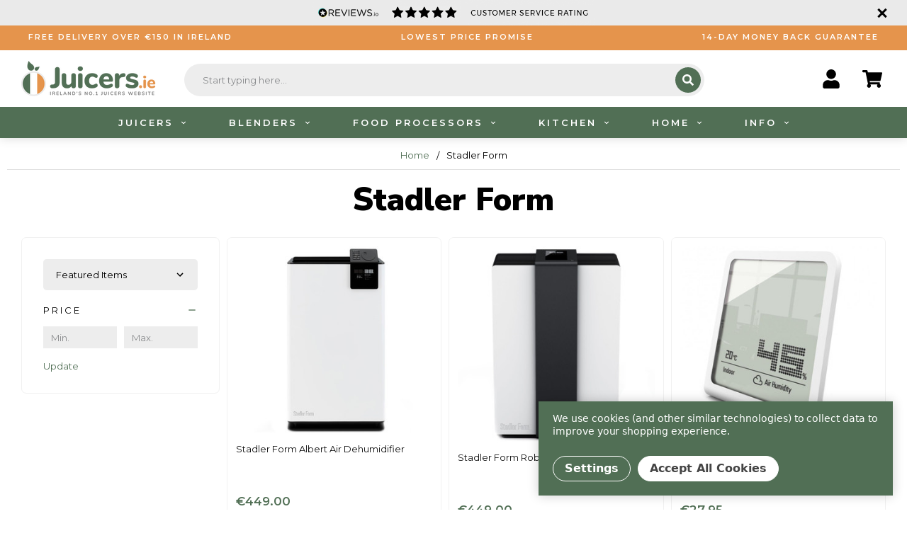

--- FILE ---
content_type: text/html; charset=UTF-8
request_url: https://www.juicers.ie/stadler-form/
body_size: 20103
content:




<!DOCTYPE html>
<html class="no-js" lang="en">

<head>
  <title>Stadler Form Products - Juicers.ie</title>
  <link rel="dns-prefetch preconnect" href="https://cdn11.bigcommerce.com/s-f5f38" crossorigin><link rel="dns-prefetch preconnect" href="https://fonts.googleapis.com/" crossorigin><link rel="dns-prefetch preconnect" href="https://fonts.gstatic.com/" crossorigin>
  <meta name="keywords" content="Juicers Ireland, Irish Juicers, Juicers.ie, Enhancing Health, Juicers, Juicing, Juicer, Slow Juicer, Cold Press Juicer, Masticating Juicer, Juice Press"><meta name="description" content="Stadler Form produces premium air treatment products and accessories, like the Albert Air Dehumidifier, Robert Air Washer and the Selina Hygrometer"><link rel='canonical' href='https://www.juicers.ie/stadler-form/' /><meta name='platform' content='bigcommerce.stencil' />
  
  

  <link href="https://cdn11.bigcommerce.com/s-f5f38/product_images/Juicers.ie%20Favicon.png?t=1599815270" rel="shortcut icon">
  <meta name="viewport" content="width=device-width, initial-scale=1, maximum-scale=1">
  <meta name="theme-color" content="#516f55">


<!-- Google tag (gtag.js) Google Ads: 994908178 -->
<script async src="https://www.googletagmanager.com/gtag/js?id=AW-994908178"></script>
<script>
    window.dataLayer = window.dataLayer || [];
    function gtag(){dataLayer.push(arguments);}
    gtag('js', new Date());
    gtag('config', 'AW-994908178'), {'allow_enhanced_conversions':true};
</script>
<!-- END OF TAG -->

<!-- Microsoft UET Tag -->
<script>
    (function(w,d,t,r,u)
    {
        var f,n,i;
        w[u]=w[u]||[],f=function()
        {
            var o={ti:"32597894", enableAutoSpaTracking: true};
            o.q=w[u],w[u]=new UET(o),w[u].push("pageLoad")
        },
        n=d.createElement(t),n.src=r,n.async=1,n.onload=n.onreadystatechange=function()
        {
            var s=this.readyState;
            s&&s!=="loaded"&&s!=="complete"||(f(),n.onload=n.onreadystatechange=null)
        },
        i=d.getElementsByTagName(t)[0],i.parentNode.insertBefore(n,i)
    })
    (window,document,"script","//bat.bing.com/bat.js","uetq");
    
    window.uetq = window.uetq || [];
    window.uetq.push('consent', 'default', {
        'ad_storage': 'denied'
        });
</script>



  <!-- Google Tag Manager -->
<!-- <script>(function(w,d,s,l,i){w[l]=w[l]||[];w[l].push({'gtm.start':
new Date().getTime(),event:'gtm.js'});var f=d.getElementsByTagName(s)[0],
j=d.createElement(s),dl=l!='dataLayer'?'&l='+l:'';j.async=true;j.src=
'https://www.googletagmanager.com/gtm.js?id='+i+dl;f.parentNode.insertBefore(j,f);
})(window,document,'script','dataLayer','GTM-N4T9MJJ');</script> -->
<!-- End Google Tag Manager -->

  <script>
  document.documentElement.className = document.documentElement.className.replace('no-js', 'js');
  </script>

  <script>
    function browserSupportsAllFeatures() {
        return window.Promise
            && window.fetch
            && window.URL
            && window.URLSearchParams
            && window.WeakMap
            // object-fit support
            && ('objectFit' in document.documentElement.style);
    }

    function loadScript(src) {
        var js = document.createElement('script');
        js.src = src;
        js.onerror = function () {
            console.error('Failed to load polyfill script ' + src);
        };
        document.head.appendChild(js);
    }

    if (!browserSupportsAllFeatures()) {
        loadScript('https://cdn11.bigcommerce.com/s-f5f38/stencil/5d71f9c0-d75e-013e-8d45-3ede7fa49a01/e/20905080-d82a-013e-2437-16eecdc4fb5f/dist/theme-bundle.polyfills.js');
    }
</script>

  <script>
  window.lazySizesConfig = window.lazySizesConfig || {};
  window.lazySizesConfig.loadMode = 1;
  </script>
  <script async src="https://cdn11.bigcommerce.com/s-f5f38/stencil/5d71f9c0-d75e-013e-8d45-3ede7fa49a01/e/20905080-d82a-013e-2437-16eecdc4fb5f/dist/theme-bundle.head_async.js"></script>

  <link href="https://fonts.googleapis.com/css?family=Poppins:700%7CMontserrat:300,400,600%7CNunito%20Sans:400,700,800,900&display=swap" rel="stylesheet">
  <link data-stencil-stylesheet href="https://cdn11.bigcommerce.com/s-f5f38/stencil/5d71f9c0-d75e-013e-8d45-3ede7fa49a01/e/20905080-d82a-013e-2437-16eecdc4fb5f/css/theme-4e32c570-d846-013e-039c-0a168e71d56e.css" rel="stylesheet">

  <!-- Start Tracking Code for analytics_facebook -->

<script data-bc-cookie-consent="4" type="text/plain">
!function(f,b,e,v,n,t,s){if(f.fbq)return;n=f.fbq=function(){n.callMethod?n.callMethod.apply(n,arguments):n.queue.push(arguments)};if(!f._fbq)f._fbq=n;n.push=n;n.loaded=!0;n.version='2.0';n.queue=[];t=b.createElement(e);t.async=!0;t.src=v;s=b.getElementsByTagName(e)[0];s.parentNode.insertBefore(t,s)}(window,document,'script','https://connect.facebook.net/en_US/fbevents.js');

fbq('set', 'autoConfig', 'false', '1192372501300683');
fbq('dataProcessingOptions', []);
fbq('init', '1192372501300683', {"external_id":"4a6df67a-6677-438a-b57e-7f85d6c21a07"});
fbq('set', 'agent', 'bigcommerce', '1192372501300683');

function trackEvents() {
    var pathName = window.location.pathname;

    fbq('track', 'PageView', {}, "");

    // Search events start -- only fire if the shopper lands on the /search.php page
    if (pathName.indexOf('/search.php') === 0 && getUrlParameter('search_query')) {
        fbq('track', 'Search', {
            content_type: 'product_group',
            content_ids: [],
            search_string: getUrlParameter('search_query')
        });
    }
    // Search events end

    // Wishlist events start -- only fire if the shopper attempts to add an item to their wishlist
    if (pathName.indexOf('/wishlist.php') === 0 && getUrlParameter('added_product_id')) {
        fbq('track', 'AddToWishlist', {
            content_type: 'product_group',
            content_ids: []
        });
    }
    // Wishlist events end

    // Lead events start -- only fire if the shopper subscribes to newsletter
    if (pathName.indexOf('/subscribe.php') === 0 && getUrlParameter('result') === 'success') {
        fbq('track', 'Lead', {});
    }
    // Lead events end

    // Registration events start -- only fire if the shopper registers an account
    if (pathName.indexOf('/login.php') === 0 && getUrlParameter('action') === 'account_created') {
        fbq('track', 'CompleteRegistration', {}, "");
    }
    // Registration events end

    

    function getUrlParameter(name) {
        var cleanName = name.replace(/[\[]/, '\[').replace(/[\]]/, '\]');
        var regex = new RegExp('[\?&]' + cleanName + '=([^&#]*)');
        var results = regex.exec(window.location.search);
        return results === null ? '' : decodeURIComponent(results[1].replace(/\+/g, ' '));
    }
}

if (window.addEventListener) {
    window.addEventListener("load", trackEvents, false)
}
</script>
<noscript><img height="1" width="1" style="display:none" alt="null" src="https://www.facebook.com/tr?id=1192372501300683&ev=PageView&noscript=1&a=plbigcommerce1.2&eid="/></noscript>

<!-- End Tracking Code for analytics_facebook -->

<!-- Start Tracking Code for analytics_googleanalytics4 -->

<script data-cfasync="false" src="https://cdn11.bigcommerce.com/shared/js/google_analytics4_bodl_subscribers-358423becf5d870b8b603a81de597c10f6bc7699.js" integrity="sha256-gtOfJ3Avc1pEE/hx6SKj/96cca7JvfqllWA9FTQJyfI=" crossorigin="anonymous"></script>
<script data-cfasync="false">
  (function () {
    window.dataLayer = window.dataLayer || [];

    function gtag(){
        dataLayer.push(arguments);
    }

    function initGA4(event) {
         function setupGtag() {
            function configureGtag() {
                gtag('js', new Date());
                gtag('set', 'developer_id.dMjk3Nj', true);
                gtag('config', 'G-558LT96E7M');
            }

            var script = document.createElement('script');

            script.src = 'https://www.googletagmanager.com/gtag/js?id=G-558LT96E7M';
            script.async = true;
            script.onload = configureGtag;

            document.head.appendChild(script);
        }

        setupGtag();

        if (typeof subscribeOnBodlEvents === 'function') {
            subscribeOnBodlEvents('G-558LT96E7M', true);
        }

        window.removeEventListener(event.type, initGA4);
    }

    gtag('consent', 'default', {"ad_storage":"denied","ad_user_data":"denied","ad_personalization":"denied","analytics_storage":"denied","functionality_storage":"denied"})
            

    var eventName = document.readyState === 'complete' ? 'consentScriptsLoaded' : 'DOMContentLoaded';
    window.addEventListener(eventName, initGA4, false);
  })()
</script>

<!-- End Tracking Code for analytics_googleanalytics4 -->

<!-- Start Tracking Code for analytics_siteverification -->

<meta name="google-site-verification" content="hRCHXu28GJrDlcUbXdHY0P9G0HldN00Bak_M9HSEp68" />
<meta name="google-site-verification" content="N1KlD64dihyRc9liHWCTt5dZT4S8rKdi06lNbpaljE8" />
<meta name="google-site-verification" content="ydKNIGeUdh5RLR5bj33tVknM1nioaA2Ai_2RYBGzyXg" />

<!-- End Tracking Code for analytics_siteverification -->


<script type="text/javascript" src="https://checkout-sdk.bigcommerce.com/v1/loader.js" defer ></script>
<script>window.consentManagerStoreConfig = function () { return {"storeName":"Juicers.ie","privacyPolicyUrl":"","writeKey":null,"improvedConsentManagerEnabled":true,"AlwaysIncludeScriptsWithConsentTag":true}; };</script>
<script type="text/javascript" src="https://cdn11.bigcommerce.com/shared/js/bodl-consent-32a446f5a681a22e8af09a4ab8f4e4b6deda6487.js" integrity="sha256-uitfaufFdsW9ELiQEkeOgsYedtr3BuhVvA4WaPhIZZY=" crossorigin="anonymous" defer></script>
<script type="text/javascript" src="https://cdn11.bigcommerce.com/shared/js/storefront/consent-manager-config-3013a89bb0485f417056882e3b5cf19e6588b7ba.js" defer></script>
<script type="text/javascript" src="https://cdn11.bigcommerce.com/shared/js/storefront/consent-manager-08633fe15aba542118c03f6d45457262fa9fac88.js" defer></script>
<script type="text/javascript">
var BCData = {};
</script>
<script src='https://www.juicers.ie/content/magiczoomplus/magiczoomplus.stencil.js' ></script><script src='https://searchserverapi1.com/widgets/bigcommerce/init.js?api_key=9G9w4y6g0X' async ></script><script data-bc-cookie-consent="4" type="text/plain">
    window.uetq = window.uetq || [];
    window.uetq.push('consent', 'update', {
        'ad_storage': 'granted'
        });
</script>
 <script data-cfasync="false" src="https://microapps.bigcommerce.com/bodl-events/1.9.4/index.js" integrity="sha256-Y0tDj1qsyiKBRibKllwV0ZJ1aFlGYaHHGl/oUFoXJ7Y=" nonce="" crossorigin="anonymous"></script>
 <script data-cfasync="false" nonce="">

 (function() {
    function decodeBase64(base64) {
       const text = atob(base64);
       const length = text.length;
       const bytes = new Uint8Array(length);
       for (let i = 0; i < length; i++) {
          bytes[i] = text.charCodeAt(i);
       }
       const decoder = new TextDecoder();
       return decoder.decode(bytes);
    }
    window.bodl = JSON.parse(decodeBase64("[base64]"));
 })()

 </script>

<script nonce="">
(function () {
    var xmlHttp = new XMLHttpRequest();

    xmlHttp.open('POST', 'https://bes.gcp.data.bigcommerce.com/nobot');
    xmlHttp.setRequestHeader('Content-Type', 'application/json');
    xmlHttp.send('{"store_id":"71545","timezone_offset":"0.0","timestamp":"2026-01-21T04:59:31.74462800Z","visit_id":"5fdb54b5-987e-47c9-adc0-41c3b9d3e942","channel_id":1}');
})();
</script>

  <meta name="google-site-verification" content="KoogPJL2uQDOtE7s0BXqyWgwszneveqFYZ-drYpf18A" />
</head>

<body class="">
    <!-- Google Tag Manager (noscript) -->
<!-- <noscript><iframe src="https://www.googletagmanager.com/ns.html?id=GTM-N4T9MJJ"
height="0" width="0" style="display:none;visibility:hidden"></iframe></noscript> -->
<!-- End Google Tag Manager (noscript) -->

  <svg data-src="https://cdn11.bigcommerce.com/s-f5f38/stencil/5d71f9c0-d75e-013e-8d45-3ede7fa49a01/e/20905080-d82a-013e-2437-16eecdc4fb5f/img/icon-sprite.svg" class="icons-svg-sprite"></svg>

  <!-- Review service promotion bar -->
    <div id="reviews-banner">
        <a href="https://www.reviews.co.uk/company-reviews/store/juicers-ie?utm_source=juicers-ie&utm_medium=widget&utm_campaign=dropdown"
            target="_blank">
            <img alt="Our Reviews.io Rating" src="https://cdn11.bigcommerce.com/s-f5f38/stencil/5d71f9c0-d75e-013e-8d45-3ede7fa49a01/e/20905080-d82a-013e-2437-16eecdc4fb5f/img/ReviewsBanner.png" />
        </a>
        <button id="reviews-button" aria-label="Close" type="button" data-close>
            <svg>
                <use xlink:href="#icon-close"></use>
            </svg>
        </button>
    </div>
    <script>
        function getCookie(cname) {
            var name = cname + "=";
            var ca = document.cookie.split(';');
            for (var i = 0; i < ca.length; i++) {
                var c = ca[i];
                while (c.charAt(0) == ' ') c = c.substring(1);
                if (c.indexOf(name) == 0) return c.substring(name.length, c.length);
            }
            return "";
        }

        function createAcceptCookie() {
            var cookieBanner = document.getElementById("reviews-banner");
            document.cookie = "display_reviews_banner=no; expires=1;";
            document.getElementById("reviews-banner").classList.remove("active");
        }

        var isCookieSet = getCookie("display_reviews_banner");
        if (isCookieSet === "") {
            document.getElementById("reviews-button").addEventListener("click", createAcceptCookie);
            document.getElementById("reviews-banner").classList.add("active");
        }
    </script>

<a href="/why-choose-us/" class="topbar">
    <ul>
        <li class="topbar-item active">
            <span class="desktop">Free Delivery over €150 in Ireland</span>
            <span class="mobile">Free Delivery over €150 in Ireland</span>
        </li>
        <li class="topbar-item">Lowest Price Promise</li>
        <li class="topbar-item">14-Day Money Back Guarantee</li>
        <li class="topbar-item">Excellent Customer Service</li>
    </ul>
</a>
          <div class="message-bar">
            <!---->



<!-- Black Friday Message Bar -->

<!--
-->



<!-- -->





<style>
    .is-bf {
        .message-bar-inner:hover {
            color: #FFFFFF;
        }

        .message-bar-inner:focus {
            color: #FFFFFF;
        }

        .message-bar-first-text {
            margin-bottom: 0px;
            line-height: normal;
            font-size: 16px;
            margin-right: 5px;
            font-weight: bold;
        }

        .message-bar-second-text {
            font-size: 16px;
            font-weight: bold;
            color: #FFFFFF;
            line-height: normal;
            font-variant-numeric: tabular-nums;
            min-width: 165px;
            display: inline-block;
            text-align: left;
        }
    }

    @media (max-width: 768px) {
        .is-bf {
            .message-bar-first-text {
                font-size: 14px;
            }

            .message-bar-second-text {
                font-size: 14px;
                min-width: 140px;
            }
        }
    }
</style>
        </div>

<div data-content-region="above_header"></div>
<header
        
     role="banner">
    <div class="headerContent">
        <div class="headerLogo">
            <a href="https://www.juicers.ie/">
            <div class="header-logo-image-container">
                <img class="header-logo-image" src="https://cdn11.bigcommerce.com/s-f5f38/images/stencil/200x50/juicers.ie_logo_new_1758634209__84871.original.png" alt="Juicers.ie" title="Juicers.ie">
            </div>
</a>
        </div>

        <!-- Header search -->
        <div class="quickSearch" aria-hidden="false" tabindex="-1" data-prevent-quick-search-close>
            <form class="quickSearch-form" action="/search.php">
  <div class="quickSearch-inner">
    <div class="quickSearch-title">
      <!--Search our collection.-->
      <span class="quickSearch-close" aria-hidden="true"></span>
    </div>
    <div class="form-prefixPostfix">
      <input class="form-input" data-search-quick name="search_query" id="search_query"
        data-error-message="Search field cannot be empty." placeholder="Start typing here..." autocomplete="off" aria-label="Search Bar">
      <button class="button button--primary button--icon" type="submit" aria-label="Search">
        <svg>
          <use xlink:href="#icon-search"></use>
        </svg>
      </button>
    </div>
  </div>
  <section class="quickSearchResults" data-bind="html: results"></section>
</form>
        </div>

        <!-- Header navigation -->
        <ul class="headerLinks">
            <li>
                <a class="headerLink headerContact" href="tel:+35315314580" aria-label="Call us at +353 1 531 4580">
                    <div>
                        <span>
                            <svg>
                                <use xlink:href="#icon-phone"></use>
                            </svg>
                            Call us at
                        </span>
                        <strong>+353 1 531 4580</strong>
                    </div>
                </a>
            </li>

            <!-- Review service promotion badge -->
                <li>
                    <a class="headerLink" href="https://www.reviews.co.uk/company-reviews/store/juicers-ie"
                        target="_blank">
                        <script src="https://widget.reviews.co.uk/badge-modern/dist.js"></script>
                        <div id="badge-120" style="max-width: 120px;">
                        </div>
                        <script>
                            reviewsBadgeModern('badge-120', {
                                store: 'juicers-ie',
                                primaryClr: '#516f55',
                                starsClr: '#516f55',

                            });
                        </script>
                    </a>
                </li>

            <li>
                <button class="headerLink snize-custom-widget-opener" type="button" id="quickSearch-icon"
                data-search="quickSearch" aria-controls="quickSearch" aria-label="Search">
                    <svg>
                        <use xlink:href="#icon-search"></use>
                    </svg>
                </button>
            </li>
            
            <li>
                <a class="headerLink account" href="/account.php" aria-label="Account Button">
                    <svg>
                        <use xlink:href="#icon-account"></use>
                    </svg>
                </a>
            </li>
            <li>
                <a class="headerLink" href="#cart" id="previewCart-icon" aria-label="Cart Button" data-cart-preview
                    data-dropdown="cart-preview-dropdown" data-options="align:right">
                    <svg>
                        <use xlink:href="#icon-cart"></use>
                    </svg>
                    <span class="cart-quantity"></span>
                </a>
                <section id="previewCart">
                    <div class="previewCart-inner"></div>
                </section>
            </li>
        </ul>
        <a href="#menu" class="mobileMenu-toggle" data-mobile-menu-toggle="menu"><span>Menu<span></a>
    </div>
    
    <nav class="navPages" id="menu" role="navigation" aria-label="Primary" data-menu>
        <div class="navPages-inner">
    <!-- Mobile additional navigation links -->
    <div class="navPages-mobile">
        <span id="navPages-close"></span>
        <div class="navPages-search">
            <form class="form" action="/search.php">
  <fieldset class="form-fieldset">
    <div class="form-field">
      <div class="form-prefixPostfix">
        <input class="form-input" id="search_query_adv" name="search_query_adv" placeholder="Search our collection...">
        <button class="button button--primary button--icon" type="submit">
          <svg>
            <use xlink:href="#icon-search"></use>
          </svg>
        </button>
      </div>
    </div>
  </fieldset>
</form>
        </div>
    </div>

    <!-- Primary navigation links -->
    <ul class="navPages-list">
        <!-- Juicers -->
        <li class="navPages-item">
            <a href="#" class="navPages-action">
                <span>Juicers</span>
                <svg>
                    <use xlink:href="#icon-chevron-down"></use>
                </svg>
            </a>
            <div class="navPage-subMenu">
                <div class="navPages-mobile">
                    <div class="navPages-search">
                        <form class="form" action="/search.php">
  <fieldset class="form-fieldset">
    <div class="form-field">
      <div class="form-prefixPostfix">
        <input class="form-input" id="search_query_adv" name="search_query_adv" placeholder="Search our collection...">
        <button class="button button--primary button--icon" type="submit">
          <svg>
            <use xlink:href="#icon-search"></use>
          </svg>
        </button>
      </div>
    </div>
  </fieldset>
</form>
                    </div>
                </div>

                <div class="navPages-subMenu-row">
                    <strong class="navPages-subMenu-heading">
                        <a href="/juicer-types/">Shop by Type</a>
                    </strong>
                    <ul class="navPages-subMenu-list">
                         <li class="navPages-subMenu-item">
                            <a href="/cold-press-juicers/"><b>Cold Press Juicers</b></a>
                        </li>
                         <li class="navPages-subMenu-item">
                            <a href="/slow-juicers/"><b>Slow Juicers</b></a>
                        </li>
                        <li class="navPages-subMenu-item">
                            <a href="/masticating-juicers/">Masticating Juicers</a>
                        </li>
                        <li class="navPages-subMenu-item">
                            <a href="/horizontal-juicers/">Horizontal Juicers</a>
                        </li>
                        <li class="navPages-subMenu-item">
                            <a href="/twin-gear-juicers/">Twin Gear Juicers</a>
                        </li>
                        <li class="navPages-subMenu-item">
                            <a href="/vertical-juicers/">Vertical Juicers</a>
                        </li>
                        <li class="navPages-subMenu-item">
                            <a href="/wide-feed-juicers/">Wide Feed Juicers</a>
                        </li>
                        <li class="navPages-subMenu-item">
                            <a href="/self-feeding-juicers/">Self-Feeding Juicers</a>
                        </li>
                        <li class="navPages-subMenu-item">
                            <a href="/juicers/citrus-juicers/">Citrus Juicers</a>
                        </li>
                        <li class="navPages-subMenu-item">
                            <a href="/manual-juicers/">Manual Juicers</a>
                        </li>
                        <li class="navPages-subMenu-item">
                            <a href="/centrifugal-juicers/">Centrifugal Juicers</a>
                        </li>
                        <li class="navPages-subMenu-item">
                            <a href="/commercial-juicers/">Commercial Juicers</a>
                        </li>
                    </ul>
                </div>

                <div class="navPages-subMenu-row">
                    <strong class="navPages-subMenu-heading">
                        <a href="/juicers/">Shop by Ingredient</a>
                    </strong>
                    <ul class="navPages-subMenu-list">
                        <li class="navPages-subMenu-item">
                            <a href="/juicers/apple-juicers/">Apple Juicers</a>
                        </li>
                        <li class="navPages-subMenu-item">
                            <a href="/juicers/carrot-juicers/">Carrot Juicers</a>
                        </li>
                        <li class="navPages-subMenu-item">
                            <a href="/juicers/celery-juicers/">Celery Juicers</a>
                        </li>
                        <li class="navPages-subMenu-item">
                            <a href="/juicers/orange-juicers/">Orange Juicers</a>
                        </li>
                        <li class="navPages-subMenu-item">
                            <a href="/juicers/wheatgrass-juicers/">Wheatgrass Juicers</a>
                        </li>
                    </ul>
                </div>

                <div class="navPages-subMenu-row">
                    <strong class="navPages-subMenu-heading">
                        <a href="/brands/">Shop by Brand</a>
                    </strong>
                    <ul class="navPages-subMenu-list">
                        <li class="navPages-subMenu-item">
                            <a href="/angel/">Angel</a>
                        </li>
                        <li class="navPages-subMenu-item">
                            <a href="/brands/champion/">Champion</a>
                        </li>
                        <li class="navPages-subMenu-item">
                            <a href="/brands/cookut/">Cookut</a>
                        </li>
                        <li class="navPages-subMenu-item">
                            <a href="/brands/dreamfarm/">Dreamfarm</a>
                        </li>
                        <li class="navPages-subMenu-item">
                            <a href="/brands/espressions/">Espressions</a>
                        </li>
                        <li class="navPages-subMenu-item">
                            <a href="/brands/frucosol/">Frucosol</a>
                        </li>
                         <li class="navPages-subMenu-item">
                            <a href="/gastroback/">Gastroback</a>
                        </li>
                        <li class="navPages-subMenu-item">
                            <a href="/green-star/">Green Star</a>
                        </li>
                        <li class="navPages-subMenu-item">
                            <a href="/hurom/">Hurom</a>
                        </li>
                        <li class="navPages-subMenu-item">
                            <a href="/brands/keith-brymer-jones/">Keith Brymer Jones</a>
                        </li>
                        <li class="navPages-subMenu-item">
                            <a href="/kuvings/">Kuvings</a>
                        </li>
                        <li class="navPages-subMenu-item">
                            <a href="/brands/la-porcellana-bianca/">La Porcellana Bianca</a>
                        </li>
                        <li class="navPages-subMenu-item">
                            <a href="/brands/lequip/">L'Equip</a>
                        </li>
                        <li class="navPages-subMenu-item">
                            <a href="/magimix/">Magimix</a>
                        </li>
                        <li class="navPages-subMenu-item">
                            <a href="/nutribullet/">Nutribullet</a>
                        </li>
                         <li class="navPages-subMenu-item">
                            <a href="/nutrifaster/">Nutrifaster</a>
                        </li>
                        <li class="navPages-subMenu-item">
                            <a href="/brands/nutripress/">Nutripress</a>
                        </li>
                        <li class="navPages-subMenu-item">
                            <a href="/omega/">Omega</a>
                        </li>
                        <li class="navPages-subMenu-item">
                            <a href="/sage/">Sage</a>
                        </li>
                        <li class="navPages-subMenu-item">
                            <a href="/brands/samson/">Samson</a>
                        </li>
                        <li class="navPages-subMenu-item">
                            <a href="/sana/">Sana</a>
                        </li>
                        <li class="navPages-subMenu-item">
                            <a href="/brands/santos/">Santos</a>
                        </li>
                         </li>
                        <li class="navPages-subMenu-item">
                            <a href="/shine-by-tribest/">Shine By Tribest</a>
                        </li>
                        <li class="navPages-subMenu-item">
                            <a href="/brands/tescoma/">Tescoma</a>
                        </li>
                        <li class="navPages-subMenu-item">
                            <a href="/tribest/">Tribest</a>
                        </li>
                        <li class="navPages-subMenu-item">
                            <a href="/brands/vidia">Vidia</a>
                        </li>
                        <li class="navPages-subMenu-item">
                            <a href="/zumex/">Zumex</a>
                        </li>
                    </ul>
                </div>

                <div class="navPages-subMenu-row">
                        <strong class="navPages-subMenu-heading">
                            <a href="/juicer-sales/">Juicer Sales</a>
                        </strong>

                    <strong class="navPages-subMenu-heading">
                        <a href="/juicer-spare-parts/">Spare Parts</a>
                    </strong>

                    <strong class="navPages-subMenu-heading">
                        <a href="/juicer-accessories/">Accessories</a>
                    </strong>
                </div>
            </div>
            <span class="navPages-subMenu-close"></span>
        </li>

        <!-- Blenders -->
        <li class="navPages-item">
            <a href="#" class="navPages-action">
                <span>Blenders</span>
                <svg>
                    <use xlink:href="#icon-chevron-down"></use>
                </svg>
            </a>
            <div class="navPage-subMenu">
                <div class="navPages-mobile">
                    <div class="navPages-search">
                        <form class="form" action="/search.php">
  <fieldset class="form-fieldset">
    <div class="form-field">
      <div class="form-prefixPostfix">
        <input class="form-input" id="search_query_adv" name="search_query_adv" placeholder="Search our collection...">
        <button class="button button--primary button--icon" type="submit">
          <svg>
            <use xlink:href="#icon-search"></use>
          </svg>
        </button>
      </div>
    </div>
  </fieldset>
</form>
                    </div>
                </div>

                <div class="navPages-subMenu-row">
                    <strong class="navPages-subMenu-heading">
                        <a href="/blender-types/">Shop by Type</a>
                    </strong>
                    <ul class="navPages-subMenu-list">
                        <li class="navPages-subMenu-item">
                            <a href="/domestic-blender/">Domestic Blenders</a>
                        </li>
                        <li class="navPages-subMenu-item">
                            <a href="/commercial-blender/">Commercial Blenders</a>
                        </li>
                        <li class="navPages-subMenu-item">
                            <a href="/hand-blender/">Hand Blenders</a>
                        </li>
                        <li class="navPages-subMenu-item">
                            <a href="/glass-blender/">Glass Blenders</a>
                        </li>
                        <li class="navPages-subMenu-item">
                            <a href="/vacuum-blender/">Vacuum Blenders</a>
                        </li>
                    </ul>
                </div>

                <div class="navPages-subMenu-row">
                    <strong class="navPages-subMenu-heading">
                        <a href="/brands/">Shop by Brand</a>
                    </strong>
                    <ul class="navPages-subMenu-list">
                        <li class="navPages-subMenu-item">
                            <a href="/bamix/">Bamix</a>
                        </li>
                         <li class="navPages-subMenu-item">
                            <a href="/beast-blenders/">Beast</a>
                        </li>
                        <li class="navPages-subMenu-item">
                            <a href="/blendtec/">Blendtec</a>
                        </li>
                        <li class="navPages-subMenu-item">
                            <a href="/brands/carrera/">Carrera</a>
                        </li>
                         <li class="navPages-subMenu-item">
                            <a href="/gastroback/">Gastroback</a>
                        </li>
                        <li class="navPages-subMenu-item">
                            <a href="/hurom/">Hurom</a>
                        </li>
                        <li class="navPages-subMenu-item">
                            <a href="/kitchenaid-blenders/">KitchenAid</a>
                        </li>
                        <li class="navPages-subMenu-item">
                            <a href="/kuvings/">Kuvings</a>
                        </li>
                        <li class="navPages-subMenu-item">
                            <a href="/magimix/">Magimix</a>
                        </li>
                         <li class="navPages-subMenu-item">
                            <a href="/nutribullet-page/">Nutribullet</a>
                        </li>
                        <li class="navPages-subMenu-item">
                            <a href="/sage/">Sage</a>
                        </li>
                        <li class="navPages-subMenu-item">
                            <a href="/tribest/">Tribest</a>
                        </li>
                        <li class="navPages-subMenu-item">
                            <a href="/brands/vidia/">Vidia</a>
                        </li>
                        <li class="navPages-subMenu-item">
                            <a href="/vitamix/">Vitamix</a>
                        </li>
                          <li class="navPages-subMenu-item">
                            <a href="/wilfa/">Wilfa</a>
                        </li>
                    </ul>
                </div>

                <div class="navPages-subMenu-row">
                        <strong class="navPages-subMenu-heading">
                            <a href="/blender-sales/">Blender Sales</a>
                        </strong>

                    <strong class="navPages-subMenu-heading">
                        <a href="/blender-accessories/">Accessories</a>
                    </strong>

                    <strong class="navPages-subMenu-heading">
                        <a href="/"></a>
                    </strong>
                </div>
            </div>
            <span class="navPages-subMenu-close"></span>
        </li>

        <!-- Food Processors -->
        <li class="navPages-item">
            <a href="#" class="navPages-action">
                <span>Food Processors</span>
                <svg>
                    <use xlink:href="#icon-chevron-down"></use>
                </svg>
            </a>
            <div class="navPage-subMenu">
                <div class="navPages-mobile">
                    <div class="navPages-search">
                        <form class="form" action="/search.php">
  <fieldset class="form-fieldset">
    <div class="form-field">
      <div class="form-prefixPostfix">
        <input class="form-input" id="search_query_adv" name="search_query_adv" placeholder="Search our collection...">
        <button class="button button--primary button--icon" type="submit">
          <svg>
            <use xlink:href="#icon-search"></use>
          </svg>
        </button>
      </div>
    </div>
  </fieldset>
</form>
                    </div>
                </div>

                <div class="navPages-subMenu-row">
                    <strong class="navPages-subMenu-heading">
                        <a href="/food-processor-types/">Shop by Type</a>
                    </strong>
                    <ul class="navPages-subMenu-list">
                        <li class="navPages-subMenu-item">
                            <a href="/3-litre-food-processors/">3-Litre Processors</a>
                        </li>
                        <li class="navPages-subMenu-item">
                            <a href="/2-litre-food-processors/">2-Litre Processors</a>
                        </li>
                        <li class="navPages-subMenu-item">
                            <a href="/1-litre-food-processors/">1-Litre Processors</a>
                        </li>
                        <li class="navPages-subMenu-item">
                            <a href="/mini-food-choppers/">Mini Choppers</a>
                        </li>
                    </ul>
                </div>

                <div class="navPages-subMenu-row">
                    <strong class="navPages-subMenu-heading">
                        <a href="/brands/">Shop by Brand</a>
                    </strong>
                    <ul class="navPages-subMenu-list">
                        <li class="navPages-subMenu-item">
                            <a href="/cuisinart/">Cuisinart</a>
                        </li>
                         <li class="navPages-subMenu-item">
                            <a href="/gastroback/">Gastroback</a>
                        </li>
                        <li class="navPages-subMenu-item">
                            <a href="/kitchenaid/">KitchenAid</a>
                        </li>
                        <li class="navPages-subMenu-item">
                            <a href="/magimix/">Magimix</a>
                        </li>
                        <li class="navPages-subMenu-item">
                            <a href="/sage/">Sage</a>
                        </li>
                        <li class="navPages-subMenu-item">
                            <a href="/brands/yonanas/">Yonanas</a>
                        </li>
                    </ul>
                </div>

                <div class="navPages-subMenu-row">
                        <strong class="navPages-subMenu-heading">
                            <a href="/food-processor-sales/">Processor Sales</a>
                        </strong>

                    <strong class="navPages-subMenu-heading">
                        <a href="/food-processor-accessories/">Accessories</a>
                    </strong>

                    <strong class="navPages-subMenu-heading">
                        <a href="/"></a>
                    </strong>
                </div>
            </div>
            <span class="navPages-subMenu-close"></span>
        </li>

        <!-- Kitchen -->
        <li class="navPages-item">
            <a href="#" class="navPages-action">
                <span>Kitchen</span>
                <svg>
                    <use xlink:href="#icon-chevron-down"></use>
                </svg>
            </a>
            <div class="navPage-subMenu">
                <div class="navPages-mobile">
                    <div class="navPages-search">
                        <form class="form" action="/search.php">
  <fieldset class="form-fieldset">
    <div class="form-field">
      <div class="form-prefixPostfix">
        <input class="form-input" id="search_query_adv" name="search_query_adv" placeholder="Search our collection...">
        <button class="button button--primary button--icon" type="submit">
          <svg>
            <use xlink:href="#icon-search"></use>
          </svg>
        </button>
      </div>
    </div>
  </fieldset>
</form>
                    </div>
                </div>

                <div class="navPages-subMenu-row">
                   
                    <div class="navPages-subMenu-column">
                        <strong class="navPages-subMenu-heading">
                            <a href="/dehydrators/">Dehydrators</a>
                        </strong>
                        <ul class="navPages-subMenu-list">
                            <li class="navPages-subMenu-item">
                                <a href="/horizontal-dehydrators/">Horizontal Dehydrators</a>
                            </li>
                            <li class="navPages-subMenu-item">
                                <a href="/stackable-dehydrators/">Stackable Dehydrators</a>
                            </li>
                            <li class="navPages-subMenu-item">
                                <a href="/commercial-dehydrators/">Commercial Dehydrators</a>
                            </li>
                            <li class="navPages-subMenu-item">
                                <a href="/countdown-dehydrators/">Countdown Dehydrators</a>
                            </li>
                            <li class="navPages-subMenu-item">
                                <a href="/dehydrator-accessories/">Dehydrator Accessories</a>
                            </li>
                        </ul>
                         <strong class="navPages-subMenu-heading">
                        <a href="/kitchen/">Shop by Category</a>
                    </strong>
                    </div>

                    <div class="navPages-subMenu-column">
                        <strong class="navPages-subMenu-heading">
                            <a href="/kitchen-appliances/">Appliances</a>
                        </strong>
                        <ul class="navPages-subMenu-list">
                            <li class="navPages-subMenu-item">
                                <a href="/air-fryers/">Air Fryers</a>
                            </li>                            
                            <li class="navPages-subMenu-item">
                                <a href="/baby-products/">Baby Products</a>
                            </li>
                            <li class="navPages-subMenu-item">
                                <a href="/coffee-machines/">Coffee Machines</a>
                            </li>
                             <li class="navPages-subMenu-item">
                                <a href="https://www.juicers.ie/grain-mill/">Grain Mill</a>
                            </li>
                            <li class="navPages-subMenu-item">
                                <a href=" /hot-water-dispensers/">Hot Water Dispensers</a>
                            </li>
                            <li class="navPages-subMenu-item">
                                <a href="/ice-cream-makers/">Ice Cream Makers</a>
                            </li>
                            <li class="navPages-subMenu-item">
                                <a href="/domestic-kettles/">Kettles</a>
                            </li>
                            <li class="navPages-subMenu-item">
                                <a href="/milk-and-yoghurt-makers/">Milk &amp; Yoghurt Makers</a>
                            </li>
                            <li class="navPages-subMenu-item">
                                <a href="/pressure-cookers/">Pressure Cookers</a>
                            </li>
                            <li class="navPages-subMenu-item">
                                <a href="/smart-garden/">Smart Garden</a>
                            </li>
                            <li class="navPages-subMenu-item">
                                <a href="/stand-mixers/">Stand Mixers</a>
                            </li>
                            <li class="navPages-subMenu-item">
                                <a href="/domestic-toasters/">Toasters</a>
                            </li>
                        </ul>
                    </div>

                    <div class="navPages-subMenu-column">
                        <strong class="navPages-subMenu-heading">
                            <a href="/kitchen-utensils/">Utensils</a>
                        </strong>
                        <ul class="navPages-subMenu-list">
                            <li class="navPages-subMenu-item">
                                <a href="/kitchen-knives/">Kitchen Knives</a>
                            </li>
                            <li class="navPages-subMenu-item">
                                <a href="/peelers/">Peelers</a>
                            </li>
                            <li class="navPages-subMenu-item">
                                <a href="/spiralizers/">Spiralizers</a>
                            </li>
                            <li class="navPages-subMenu-item">
                                <a href="/vacuum-storage/">Vacuum Storage</a>
                            </li>
                        </ul>
                    </div>
                </div>

                <div class="navPages-subMenu-row">
                    <strong class="navPages-subMenu-heading">
                        <a href="/brands/">Shop by Brand</a>
                    </strong>
                    <ul class="navPages-subMenu-list">
                        <li class="navPages-subMenu-item">
                            <a href="/ankarsrum/">Ankarsrum</a>
                        </li>
                        <li class="navPages-subMenu-item">
                            <a href="/brod-taylor/">Brod &amp; Taylor</a>
                        </li>
                        <li class="navPages-subMenu-item">
                            <a href="/brands/carrera/">Carrera</a>
                        </li>
                         <li class="navPages-subMenu-item">
                            <a href="/caso/">CASO</a>
                        </li>
                        <li class="navPages-subMenu-item">
                            <a href="/cuisinart/">Cuisinart</a>
                        </li>
                        <li class="navPages-subMenu-item">
                            <a href="/dualit/">Dualit</a>
                        </li>
                        <li class="navPages-subMenu-item">
                            <a href="/brands/dreamfarm/">Dreamfarm</a>
                        </li>
                        <li class="navPages-subMenu-item">
                            <a href="/excalibur/">Excalibur</a>
                        </li>
                        <li class="navPages-subMenu-item">
                            <a href="/fritaire/">Fritaire</a>
                        </li>
                         <li class="navPages-subMenu-item">
                            <a href="/gastroback/">Gastroback</a>
                        </li>
                         <li class="navPages-subMenu-item">
                            <a href="/graef/">Graef</a>
                        </li>
                        <li class="navPages-subMenu-item">
                            <a href="/brands/lequip/">L'Equip</a>
                        </li>
                        <li class="navPages-subMenu-item">
                            <a href="/kitchenaid/">KitchenAid</a>
                        </li>
                        <li class="navPages-subMenu-item">
                            <a href="/brands/kuhn-rikon/">Kuhn Rikon</a>
                        </li>
                        <li class="navPages-subMenu-item">
                            <a href="/magimix/">Magimix</a>
                        </li>
                        <li class="navPages-subMenu-item">
                            <a href="/moccamaster/">Moccamaster</a>
                        </li>
                        <li class="navPages-subMenu-item">
                            <a href="/nespresso/">Nespresso</a>
                        </li>
                        <li class="navPages-subMenu-item">
                            <a href="/ooni/">Ooni</a>
                        </li>
                        <li class="navPages-subMenu-item">
                            <a href="/sage/">Sage</a>
                        </li>
                         </li>
                        <li class="navPages-subMenu-item">
                            <a href="/shine-by-tribest/">Shine By Tribest</a>
                        </li>
                        <li class="navPages-subMenu-item">
                            <a href="/status/">Status</a>
                        </li>
                         <li class="navPages-subMenu-item">
                            <a href="/sjostrand/">Sjöstrand</a>
                        </li>
                        <li class="navPages-subMenu-item">
                            <a href="/tribest/">Tribest</a>
                        </li>
                        <li class="navPages-subMenu-item">
                            <a href="/brands/yonanas/">Yonanas</a>
                        </li>
                        <li class="navPages-subMenu-item">
                            <a href="/veritable/">Veritable</a>
                        </li>
                        <li class="navPages-subMenu-item">
                            <a href="/wilfa/">Wilfa</a>
                        </li>
                    </ul>
                </div>
                <div class="navPages-subMenu-row">
	                <strong class="navPages-subMenu-heading">
						<a href="/appliance-sales/">Appliance Sales</a>
					</strong>
                </div>
            </div>
            <span class="navPages-subMenu-close"></span>
        </li>

        <!-- Home -->
        <li class="navPages-item">
            <a href="#" class="navPages-action">
                <span>Home</span>
                <svg>
                    <use xlink:href="#icon-chevron-down"></use>
                </svg>
            </a>
            <div class="navPage-subMenu">
                <div class="navPages-mobile">
                    <div class="navPages-search">
                        <form class="form" action="/search.php">
  <fieldset class="form-fieldset">
    <div class="form-field">
      <div class="form-prefixPostfix">
        <input class="form-input" id="search_query_adv" name="search_query_adv" placeholder="Search our collection...">
        <button class="button button--primary button--icon" type="submit">
          <svg>
            <use xlink:href="#icon-search"></use>
          </svg>
        </button>
      </div>
    </div>
  </fieldset>
</form>
                    </div>
                </div>

                <div class="navPages-subMenu-row">
                    <div class="navPages-subMenu-column">
                        <strong class="navPages-subMenu-heading">
                            <a href="/water-filters/">Water Filters</a>
                        </strong>
                        <ul class="navPages-subMenu-list">
                            <li class="navPages-subMenu-item">
                                <a href="/countertop-water-filters/">Countertop Filters</a>
                            </li>
                            <li class="navPages-subMenu-item">
                                <a href="/under-sink-water-filters/">Under Sink Filters</a>
                            </li>
                            <li class="navPages-subMenu-item">
                                <a href="/whole-house-water-filters/">Whole House Filters</a>
                            </li>
                            <li class="navPages-subMenu-item">
                                <a href="/shower-filters/">Shower Filters</a>
                            </li>
                            <li class="navPages-subMenu-item">
                                <a href="/replacement-water-filters/">Replacement Filters</a>
                            </li>
                        </ul>
                        <strong class="navPages-subMenu-heading">
                        <a href="/home/">Shop by Category</a>
                    </strong>
                    </div>

                    <div class="navPages-subMenu-column">
                        <strong class="navPages-subMenu-heading">
                            <a href="/water-ionizers/">Water Ionizers</a>
                        </strong>
                        <ul class="navPages-subMenu-list">
                            <li class="navPages-subMenu-item">
                                <a href="/countertop-ionizers/">Countertop Ionizers</a>
                            </li>
                            <li class="navPages-subMenu-item">
                                <a href="/under-sink-ionizers/">Under Sink Ionizers</a>
                            </li>
                            <li class="navPages-subMenu-item">
                                <a href="/non-electric-ionizers/">Non-Electric Ionizers</a>
                            </li>
                            <li class="navPages-subMenu-item">
                                <a href="/replacement-ionizer-filters/">Ionizer Filters</a>
                            </li>
                            <li class="navPages-subMenu-item">
                                <a href="/ionizer-accessories/">Ionizer Accessories</a>
                            </li>
                        </ul>
                        <strong class="navPages-subMenu-heading">
                            <a href="/water-distillers/">Water Distillers</a>
                        </strong>
                    </div>

                    <div class="navPages-subMenu-column">
                        <strong class="navPages-subMenu-heading">
                            <a href="/air-treatment/">Air Treatment</a>
                        </strong>
                        <ul class="navPages-subMenu-list">
                            <li class="navPages-subMenu-item">
                                <a href="/air-purifiers/">Air Purifiers</a>
                            </li>
                            <li class="navPages-subMenu-item">
                                <a href="/air-humidifiers/">Air Humidifiers</a>
                            </li>
                            <li class="navPages-subMenu-item">
                                <a href="/aroma-diffusers/">Aroma Diffusers</a>
                            </li>
                            <li class="navPages-subMenu-item">
                                <a href="/replacement-air-filters/">Replacement Filters</a>
                            </li>
                            <li class="navPages-subMenu-item">
                                <a href="/air-filter-accessories/">Purifier Accessories</a>
                            </li>
                        </ul>
                        <strong class="navPages-subMenu-heading">
                            <a href="/lifestyle/">Lifestyle</a>
                        </strong>
                    </div>
                </div>

                <div class="navPages-subMenu-row">
                    <strong class="navPages-subMenu-heading">
                        <a href="/brands/">Shop by Brand</a>
                    </strong>
                    <ul class="navPages-subMenu-list">
                        <li class="navPages-subMenu-item">
                            <a href="/brands/airfree/">Airfree</a>
                        </li>
                        <li class="navPages-subMenu-item">
                            <a href="/alkaviva-ionizers/">AlkaViva</a>
                        </li>
                        <li class="navPages-subMenu-item">
                            <a href="/brands/aquasana/">Aquasana</a>
                        </li>
                        <li class="navPages-subMenu-item">
                            <a href="/brands/blueair/">Blueair</a>
                        </li>
                        <li class="navPages-subMenu-item">
                            <a href="/brands/chanson/">Chanson</a>
                        </li>
                        <li class="navPages-subMenu-item">
                            <a href="/brands/easygreen/">Easygreen</a>
                        </li>
                        <li class="navPages-subMenu-item">
                            <a href="/brands/nautilus/">Nautilus</a>
                        </li>
                        <li class="navPages-subMenu-item">
                            <a href="/tappwater/">Tappwater</a>
                        </li>
                        <li class="navPages-subMenu-item">
                            <a href="/brands/tyent/">Tyent</a>
                        </li>
                        <li class="navPages-subMenu-item">
                            <a href="/zerowater/">ZeroWater</a>
                        </li>
                    </ul>
                </div>
                 
            </div>
            <span class="navPages-subMenu-close"></span>
        </li>

        <!-- Information -->
        <li class="navPages-item">
            <a href="#" class="navPages-action">
                <span>Info</span>
                <svg>
                    <use xlink:href="#icon-chevron-down"></use>
                </svg>
            </a>
            <div class="navPage-subMenu">
                <div class="navPages-mobile">
                    <div class="navPages-search">
                        <form class="form" action="/search.php">
  <fieldset class="form-fieldset">
    <div class="form-field">
      <div class="form-prefixPostfix">
        <input class="form-input" id="search_query_adv" name="search_query_adv" placeholder="Search our collection...">
        <button class="button button--primary button--icon" type="submit">
          <svg>
            <use xlink:href="#icon-search"></use>
          </svg>
        </button>
      </div>
    </div>
  </fieldset>
</form>
                    </div>
                </div>
                
                <div class="navPages-subMenu-row">
                    <div class="navPages-subMenu-column">
                        <strong class="navPages-subMenu-heading">Support</strong>
                        <ul class="navPages-subMenu-list">
                            <li class="navPages-subMenu-item">
                                <a href="/delivery-information/">Delivery Information</a>
                            </li>
                            <li class="navPages-subMenu-item">
                                <a href="/terms-and-conditions/">Terms &amp; Conditions</a>
                            </li>
                            <li class="navPages-subMenu-item">
                                <a href="/privacy-policy/">Privacy Policy</a>
                            </li>
                            <li class="navPages-subMenu-item">
                                <a href="/contact-us/">Contact Us</a>
                            </li>
                            <li class="navPages-subMenu-item">
                                <a href="/brexit-information/">Brexit Information</a>
                            </li>
                        </ul>
                    </div>
                    <div class="navPages-subMenu-column">
                        <strong class="navPages-subMenu-heading">About Us</strong>
                        <ul class="navPages-subMenu-list">
                            <li class="navPages-subMenu-item">
                                <a href="/about-us/">About Us</a>
                            </li>
                            <li class="navPages-subMenu-item">
                                <a href="/why-choose-us/">Why Choose Us</a>
                            </li>
                            <li class="navPages-subMenu-item">
                                <a href="/customer-testimonials/">Customer Testimonials</a>
                            </li>
                            <li class="navPages-subMenu-item">
                                <a href="/free-gifts/">Our Free Gifts</a>
                            </li>
                            <li class="navPages-subMenu-item">
                                <a href="/giftcertificates.php">Gift Certificates</a>
                            </li>
                        </ul>
                    </div>
                    
                    <div class="navPages-subMenu-column">
                        <strong class="navPages-subMenu-heading">Help &amp; Advice</strong>
                        <ul class="navPages-subMenu-list">
                            <li class="navPages-subMenu-item">
                                <a href="/a-guide-to-juicing/">A Guide to Juicing</a>
                            </li>
                            <li class="navPages-subMenu-item">
                                <a href="/choosing-the-right-juicer/">Choosing the Right Juicer</a>
                            </li>
                            <li class="navPages-subMenu-item">
                                <a href="/the-best-juicers-for-celery/">The Best Juicers for Celery</a>
                            </li>
                            <li class="navPages-subMenu-item">
                                <a href="/a-guide-to-ionizers/">A Guide to Ionizers</a>
                            </li>
                            <li class="navPages-subMenu-item">
                                <a href="/choosing-the-right-water-ionizer/">Choosing the Right Ionizer</a>
                            </li>
                        </ul>
                    </div>
                </div>
                               
                                
                <div class="navPages-subMenu-row">
                    <div class="navPages-subMenu-column">
                        <strong class="navPages-subMenu-heading">
                            <a href="/blog/">Blog</a></strong>
                        <ul class="navPages-subMenu-list">
                            <li class="navPages-subMenu-item">
                                <a href="/kitchenaid-attachments/">KitchenAid Attachments & Accessories</a>
                            </li>
                            <li class="navPages-subMenu-item">
                                <a href="/is-the-nama-j2-worth-the-hype/">Is The Nama J2 Worth The Hype?</a>
                            </li>
                            <li class="navPages-subMenu-item">
                                <a href="/blog/top-13-best-juicers-for-2026-expert-buying-guide/"><b>Best Juicers For 2026</b></a>
                            </li>
                        </ul>
                    </div>
                    
                    <strong class="navPages-subMenu-heading">
                        <a href="/faq/">FAQ</a></strong>

                    <strong class="navPages-subMenu-heading">
                        <a href="/juicing-recipes/">Juicing Recipes</a></strong>
                </div>
            </div>
            <span class="navPages-subMenu-close"></span>
        </li>

        <li class="navPages-item navPages-mobile">
            <a href="/contact-us/" class="navPages-action">
                <span>Contact</span></a>
        </li>
        <li class="navPages-item navPages-mobile">
            <a href="/account.php" class="navPages-action">
                <span>Account</span></a>
        </li>
    </ul>
</div>
    </nav>
</header>

<div data-content-region="below_header"></div>

<!-- BigCommerce marketing banners -->

  <div class="page">
      <div class="breadcrumb-accordion">
<nav aria-label="Breadcrumb" itemscope itemtype="http://schema.org/BreadcrumbList">
  <ol class="breadcrumbs">
        <li class="breadcrumb"
            itemprop="itemListElement" itemscope itemtype="http://schema.org/ListItem">
            <a href="https://www.juicers.ie/" class="breadcrumb-label" itemprop="item">
              <span itemprop="name">Home</span>
            </a>
          <meta itemprop="position" content="1" />
        </li>
        <li class="breadcrumb is-active"
            itemprop="itemListElement" itemscope itemtype="http://schema.org/ListItem">
            <meta itemprop="item" content="https://www.juicers.ie/stadler-form/">
            <span class="breadcrumb-label" itemprop="name">Stadler Form</span>
          <meta itemprop="position" content="2" />
        </li>
  </ol>
</nav>
<button class="breadcrumb-toggle" aria-label="Toggle breadcrumbs">+</button>
</div>

<script>
document.addEventListener("DOMContentLoaded", function () {
  const accordion = document.querySelector(".breadcrumb-accordion");
  const toggleBtn = document.querySelector(".breadcrumb-toggle");
  const breadcrumbs = document.querySelector(".breadcrumbs");

  function calculateBreadcrumbsHeight() {
    const items = Array.from(breadcrumbs.querySelectorAll("li"));
    return items.reduce((sum, li) => sum + li.offsetHeight, 0);
  }

  const breadcrumbItems = breadcrumbs.querySelectorAll("li");

  if (window.innerWidth <= 768) {
    if (breadcrumbItems.length <= 1) {
      // If only one item, hide the toggle and fix the height
      toggleBtn.style.display = "none";
      accordion.style.height = "55px";
    } else {
      toggleBtn.style.display = "flex";

      toggleBtn.addEventListener("click", function () {
        if (!accordion.classList.contains("expanded")) {
          accordion.classList.add("expanded");
          requestAnimationFrame(() => {
            const totalHeight = calculateBreadcrumbsHeight();
            accordion.style.height = `${totalHeight + 16}px`;
          });
          this.setAttribute("aria-label", "Hide breadcrumbs");
        } else {
          accordion.classList.remove("expanded");
          accordion.style.height = "55px";
          this.setAttribute("aria-label", "Show all breadcrumbs");
        }
      });
    }
  } else {
    toggleBtn.style.display = "none";
  }

  window.addEventListener("resize", function () {
    if (window.innerWidth > 768) {
      accordion.classList.remove("expanded");
      toggleBtn.style.display = "none";
      accordion.style.height = "auto";
    } else {
      if (breadcrumbItems.length <= 1) {
        toggleBtn.style.display = "none";
        accordion.style.height = "55px";
      } else {
        toggleBtn.style.display = "flex";
        if (!accordion.classList.contains("expanded")) {
          accordion.style.height = "55px";
        }
      }
    }
  });
});
</script>

    <h1 class="page-heading">Stadler Form</h1>
    <div data-content-region="brand_below_header"></div>

    <div class="page-inner page-alt">
        <div class="page-actions mobile">
            <form class="actionBar" method="get" data-sort-by>
                <button class="button button--primary facetedSearch-toggle" type="button"
                    name="faceted-search-toggle">Filter by</button>
                <fieldset class="form-fieldset actionBar-section">
  <div class="form-field">
    <select class="form-select" name="sort" id="sort">
      <option value="featured" >Featured Items</option>
      <option value="newest" >Newest Items</option>
      <option value="bestselling" >Best Selling</option>
      <option value="alphaasc" >Name (A to Z)</option>
      <option value="alphadesc" >Name (Z to A)</option>
      <option value="avgcustomerreview" >Review (High to Low)</option>
      <option value="priceasc" >Price (Low to High)</option>
      <option value="pricedesc" >Price (High to Low)</option>
    </select>
  </div>
</fieldset>
            </form>
        </div>

        <aside class="page-sidebar" id="faceted-search-container">
              <form class="actionBar" method="get" data-sort-by>
    <fieldset class="form-fieldset actionBar-section">
  <div class="form-field">
    <select class="form-select" name="sort" id="sort">
      <option value="featured" >Featured Items</option>
      <option value="newest" >Newest Items</option>
      <option value="bestselling" >Best Selling</option>
      <option value="alphaasc" >Name (A to Z)</option>
      <option value="alphadesc" >Name (Z to A)</option>
      <option value="avgcustomerreview" >Review (High to Low)</option>
      <option value="priceasc" >Price (Low to High)</option>
      <option value="pricedesc" >Price (High to Low)</option>
    </select>
  </div>
</fieldset>
  </form>
  <div id="facetedSearch" class="facetedSearch">
  <span class="facetedSearch-close"></span>

  
    <div id="facetedSearch-navList" class="facetedSearch-navList blocker-container">
      <div class="accordion accordion--navList">
            
            
            <div class="accordion-block">
  <div class="accordion-navigation toggleLink  is-open " role="button" data-collapsible="#facetedSearch-content--price">
    <h5 class="accordion-title">
      Price
    </h5>
    <div class="accordion-navigation-actions">
      <svg class="icon accordion-indicator toggleLink-text toggleLink-text--off">
        <use xlink:href="#icon-add" />
      </svg>
      <svg class="icon accordion-indicator toggleLink-text toggleLink-text--on">
        <use xlink:href="#icon-remove" />
      </svg>
    </div>
  </div>
  <div id="facetedSearch-content--price" class="accordion-content  is-open ">
    <form id="facet-range-form" class="form" method="get" data-faceted-search-range novalidate>
      <input type="hidden" name="search_query" value="">
      <fieldset class="form-fieldset">
        <div class="form-minMaxRow">
          <div class="form-field">
            <input name="min_price" placeholder="Min." min="0" class="form-input form-input--small" required type="number" value="" />
          </div>
          <div class="form-field">
            <input name="max_price" placeholder="Max." min="0" class="form-input form-input--small" required type="number" value="" />
          </div>
          <div class="form-field">
          </div>
          <button class="button--small" type="submit">
            Update
          </button>
          <div class="form-inlineMessage"></div>
      </fieldset>
    </form>
  </div>
</div>

            
      </div>
    </div>
</div>
        </aside>
        
        <main class="page-content" id="product-listing-container">
                <form action="/compare" method='POST'  data-product-compare>
    <div class="productGrid-wrapper">
    <ul id="grid" class="productGrid">
            <li class="product">
                <div class="card" >
    
  

  <a class="card-figure" href="https://www.juicers.ie/stadler-form-albert-air-dehumidifier/">
    <img src="https://cdn11.bigcommerce.com/s-f5f38/images/stencil/400x400/products/823/3761/Albert_Air_Dehumidifier_1__59709.1557017892.jpg?c=2" alt="Stadler Form Albert Air Dehumidifier" title="Stadler Form Albert Air Dehumidifier" data-sizes="auto"
    srcset="https://cdn11.bigcommerce.com/s-f5f38/images/stencil/150w/products/823/3761/Albert_Air_Dehumidifier_1__59709.1557017892.jpg?c=2"
data-srcset="https://cdn11.bigcommerce.com/s-f5f38/images/stencil/80w/products/823/3761/Albert_Air_Dehumidifier_1__59709.1557017892.jpg?c=2 80w, https://cdn11.bigcommerce.com/s-f5f38/images/stencil/160w/products/823/3761/Albert_Air_Dehumidifier_1__59709.1557017892.jpg?c=2 160w, https://cdn11.bigcommerce.com/s-f5f38/images/stencil/320w/products/823/3761/Albert_Air_Dehumidifier_1__59709.1557017892.jpg?c=2 320w, https://cdn11.bigcommerce.com/s-f5f38/images/stencil/640w/products/823/3761/Albert_Air_Dehumidifier_1__59709.1557017892.jpg?c=2 640w, https://cdn11.bigcommerce.com/s-f5f38/images/stencil/960w/products/823/3761/Albert_Air_Dehumidifier_1__59709.1557017892.jpg?c=2 960w, https://cdn11.bigcommerce.com/s-f5f38/images/stencil/1280w/products/823/3761/Albert_Air_Dehumidifier_1__59709.1557017892.jpg?c=2 1280w, https://cdn11.bigcommerce.com/s-f5f38/images/stencil/1920w/products/823/3761/Albert_Air_Dehumidifier_1__59709.1557017892.jpg?c=2 1920w, https://cdn11.bigcommerce.com/s-f5f38/images/stencil/2560w/products/823/3761/Albert_Air_Dehumidifier_1__59709.1557017892.jpg?c=2 2560w"

class="lazyload card-image"

 />
    <div class="card-title">
      Stadler Form Albert Air Dehumidifier
    </div>
    <div class="card-rating-container">
    </div>
    <span class="card-price" data-test-info-type="price">
          
        <div class="price-section price-section--withTax sale-price" >
          <span data-product-price-with-tax class="price price--withTax">€449.00</span>
        </div>
        <div class="price-section price-section--withTax non-sale-price"
          style="display: none;" >
          <span data-product-non-sale-price-with-tax class="price price--non-sale">
            
          </span>
        </div>
  
    </span>
  </a>
  <div class="bc-swatches" aria-label="Available colours">
  </div>

   <div class="bottom-card-banners">
        <div class="bc-banner bc-banner--free-delivery">
            Free Delivery
        </div>
    </div>

    <style>
    .bottom-card-banners {
      display: flex;
      flex-direction: row;
      gap: 8px;
      margin-top: 0.8rem;
    }

    .bc-banner--category {
      background: #4d5c89;
      color: #fff;
      padding: .25rem .5rem;
      border-radius: 10px;
      font-size: 0.85rem;
      font-weight: 500;
      line-height: 1.6;
    }

    .bc-banner--free-delivery {
      background: #516f55;
      color: #fff;
      padding: .25rem .5rem;
      border-radius: 10px;
      font-size: 0.85rem;
      font-weight: 500;
      line-height: 1.6;
    }

    @media (min-width: 1080px){
      .bc-banner--category {
        font-size: 1rem;
        line-height: 1.8;
      }
      .bc-banner--free-delivery {
        font-size: 1rem;
        line-height: 1.8;
      }
    }
    </style>
  </div>

            </li>
            <li class="product">
                <div class="card" >
    
  

  <a class="card-figure" href="https://www.juicers.ie/stadler-form-robert-air-washer/">
    <img src="https://cdn11.bigcommerce.com/s-f5f38/images/stencil/400x400/products/822/3765/Robert_Air_Washer_1__06610.1557018348.jpg?c=2" alt="Stadler Form Robert Air Washer" title="Stadler Form Robert Air Washer" data-sizes="auto"
    srcset="https://cdn11.bigcommerce.com/s-f5f38/images/stencil/150w/products/822/3765/Robert_Air_Washer_1__06610.1557018348.jpg?c=2"
data-srcset="https://cdn11.bigcommerce.com/s-f5f38/images/stencil/80w/products/822/3765/Robert_Air_Washer_1__06610.1557018348.jpg?c=2 80w, https://cdn11.bigcommerce.com/s-f5f38/images/stencil/160w/products/822/3765/Robert_Air_Washer_1__06610.1557018348.jpg?c=2 160w, https://cdn11.bigcommerce.com/s-f5f38/images/stencil/320w/products/822/3765/Robert_Air_Washer_1__06610.1557018348.jpg?c=2 320w, https://cdn11.bigcommerce.com/s-f5f38/images/stencil/640w/products/822/3765/Robert_Air_Washer_1__06610.1557018348.jpg?c=2 640w, https://cdn11.bigcommerce.com/s-f5f38/images/stencil/960w/products/822/3765/Robert_Air_Washer_1__06610.1557018348.jpg?c=2 960w, https://cdn11.bigcommerce.com/s-f5f38/images/stencil/1280w/products/822/3765/Robert_Air_Washer_1__06610.1557018348.jpg?c=2 1280w, https://cdn11.bigcommerce.com/s-f5f38/images/stencil/1920w/products/822/3765/Robert_Air_Washer_1__06610.1557018348.jpg?c=2 1920w, https://cdn11.bigcommerce.com/s-f5f38/images/stencil/2560w/products/822/3765/Robert_Air_Washer_1__06610.1557018348.jpg?c=2 2560w"

class="lazyload card-image"

 />
    <div class="card-title">
      Stadler Form Robert Air Washer
    </div>
    <div class="card-rating-container">
    </div>
    <span class="card-price" data-test-info-type="price">
          
        <div class="price-section price-section--withTax sale-price" >
          <span data-product-price-with-tax class="price price--withTax">€449.00</span>
        </div>
        <div class="price-section price-section--withTax non-sale-price"
          style="display: none;" >
          <span data-product-non-sale-price-with-tax class="price price--non-sale">
            
          </span>
        </div>
  
    </span>
  </a>
  <div class="bc-swatches" aria-label="Available colours">
  </div>

   <div class="bottom-card-banners">
        <div class="bc-banner bc-banner--free-delivery">
            Free Delivery
        </div>
    </div>

    <style>
    .bottom-card-banners {
      display: flex;
      flex-direction: row;
      gap: 8px;
      margin-top: 0.8rem;
    }

    .bc-banner--category {
      background: #4d5c89;
      color: #fff;
      padding: .25rem .5rem;
      border-radius: 10px;
      font-size: 0.85rem;
      font-weight: 500;
      line-height: 1.6;
    }

    .bc-banner--free-delivery {
      background: #516f55;
      color: #fff;
      padding: .25rem .5rem;
      border-radius: 10px;
      font-size: 0.85rem;
      font-weight: 500;
      line-height: 1.6;
    }

    @media (min-width: 1080px){
      .bc-banner--category {
        font-size: 1rem;
        line-height: 1.8;
      }
      .bc-banner--free-delivery {
        font-size: 1rem;
        line-height: 1.8;
      }
    }
    </style>
  </div>

            </li>
            <li class="product">
                <div class="card" >
    
  

  <a class="card-figure" href="https://www.juicers.ie/stadler-form-selina-hygrometer-in-white/">
    <img src="https://cdn11.bigcommerce.com/s-f5f38/images/stencil/400x400/products/818/3759/Selina_White__38101.1556953623.jpg?c=2" alt="Stadler Form Selina Hygrometer in White" title="Stadler Form Selina Hygrometer in White" data-sizes="auto"
    srcset="https://cdn11.bigcommerce.com/s-f5f38/images/stencil/150w/products/818/3759/Selina_White__38101.1556953623.jpg?c=2"
data-srcset="https://cdn11.bigcommerce.com/s-f5f38/images/stencil/80w/products/818/3759/Selina_White__38101.1556953623.jpg?c=2 80w, https://cdn11.bigcommerce.com/s-f5f38/images/stencil/160w/products/818/3759/Selina_White__38101.1556953623.jpg?c=2 160w, https://cdn11.bigcommerce.com/s-f5f38/images/stencil/320w/products/818/3759/Selina_White__38101.1556953623.jpg?c=2 320w, https://cdn11.bigcommerce.com/s-f5f38/images/stencil/640w/products/818/3759/Selina_White__38101.1556953623.jpg?c=2 640w, https://cdn11.bigcommerce.com/s-f5f38/images/stencil/960w/products/818/3759/Selina_White__38101.1556953623.jpg?c=2 960w, https://cdn11.bigcommerce.com/s-f5f38/images/stencil/1280w/products/818/3759/Selina_White__38101.1556953623.jpg?c=2 1280w, https://cdn11.bigcommerce.com/s-f5f38/images/stencil/1920w/products/818/3759/Selina_White__38101.1556953623.jpg?c=2 1920w, https://cdn11.bigcommerce.com/s-f5f38/images/stencil/2560w/products/818/3759/Selina_White__38101.1556953623.jpg?c=2 2560w"

class="lazyload card-image"

 />
    <div class="card-title">
      Stadler Form Selina Hygrometer in White
    </div>
    <div class="card-rating-container">
    </div>
    <span class="card-price" data-test-info-type="price">
          
        <div class="price-section price-section--withTax sale-price" >
          <span data-product-price-with-tax class="price price--withTax">€27.95</span>
        </div>
        <div class="price-section price-section--withTax non-sale-price"
          style="display: none;" >
          <span data-product-non-sale-price-with-tax class="price price--non-sale">
            
          </span>
        </div>
  
    </span>
  </a>
  <div class="bc-swatches" aria-label="Available colours">
  </div>

   <div class="bottom-card-banners">
    </div>

    <style>
    .bottom-card-banners {
      display: flex;
      flex-direction: row;
      gap: 8px;
      margin-top: 0.8rem;
    }

    .bc-banner--category {
      background: #4d5c89;
      color: #fff;
      padding: .25rem .5rem;
      border-radius: 10px;
      font-size: 0.85rem;
      font-weight: 500;
      line-height: 1.6;
    }

    .bc-banner--free-delivery {
      background: #516f55;
      color: #fff;
      padding: .25rem .5rem;
      border-radius: 10px;
      font-size: 0.85rem;
      font-weight: 500;
      line-height: 1.6;
    }

    @media (min-width: 1080px){
      .bc-banner--category {
        font-size: 1rem;
        line-height: 1.8;
      }
      .bc-banner--free-delivery {
        font-size: 1rem;
        line-height: 1.8;
      }
    }
    </style>
  </div>

            </li>
            <li class="product">
                <div class="card" >
    
  

  <a class="card-figure" href="https://www.juicers.ie/stadler-form-selina-hygrometer-in-black/">
    <img src="https://cdn11.bigcommerce.com/s-f5f38/images/stencil/400x400/products/817/3760/Selina_Black__21417.1557018353.jpg?c=2" alt="Stadler Form Selina Hygrometer in Black" title="Stadler Form Selina Hygrometer in Black" data-sizes="auto"
    srcset="https://cdn11.bigcommerce.com/s-f5f38/images/stencil/150w/products/817/3760/Selina_Black__21417.1557018353.jpg?c=2"
data-srcset="https://cdn11.bigcommerce.com/s-f5f38/images/stencil/80w/products/817/3760/Selina_Black__21417.1557018353.jpg?c=2 80w, https://cdn11.bigcommerce.com/s-f5f38/images/stencil/160w/products/817/3760/Selina_Black__21417.1557018353.jpg?c=2 160w, https://cdn11.bigcommerce.com/s-f5f38/images/stencil/320w/products/817/3760/Selina_Black__21417.1557018353.jpg?c=2 320w, https://cdn11.bigcommerce.com/s-f5f38/images/stencil/640w/products/817/3760/Selina_Black__21417.1557018353.jpg?c=2 640w, https://cdn11.bigcommerce.com/s-f5f38/images/stencil/960w/products/817/3760/Selina_Black__21417.1557018353.jpg?c=2 960w, https://cdn11.bigcommerce.com/s-f5f38/images/stencil/1280w/products/817/3760/Selina_Black__21417.1557018353.jpg?c=2 1280w, https://cdn11.bigcommerce.com/s-f5f38/images/stencil/1920w/products/817/3760/Selina_Black__21417.1557018353.jpg?c=2 1920w, https://cdn11.bigcommerce.com/s-f5f38/images/stencil/2560w/products/817/3760/Selina_Black__21417.1557018353.jpg?c=2 2560w"

class="lazyload card-image"

 />
    <div class="card-title">
      Stadler Form Selina Hygrometer in Black
    </div>
    <div class="card-rating-container">
    </div>
    <span class="card-price" data-test-info-type="price">
          
        <div class="price-section price-section--withTax sale-price" >
          <span data-product-price-with-tax class="price price--withTax">€27.95</span>
        </div>
        <div class="price-section price-section--withTax non-sale-price"
          style="display: none;" >
          <span data-product-non-sale-price-with-tax class="price price--non-sale">
            
          </span>
        </div>
  
    </span>
  </a>
  <div class="bc-swatches" aria-label="Available colours">
  </div>

   <div class="bottom-card-banners">
    </div>

    <style>
    .bottom-card-banners {
      display: flex;
      flex-direction: row;
      gap: 8px;
      margin-top: 0.8rem;
    }

    .bc-banner--category {
      background: #4d5c89;
      color: #fff;
      padding: .25rem .5rem;
      border-radius: 10px;
      font-size: 0.85rem;
      font-weight: 500;
      line-height: 1.6;
    }

    .bc-banner--free-delivery {
      background: #516f55;
      color: #fff;
      padding: .25rem .5rem;
      border-radius: 10px;
      font-size: 0.85rem;
      font-weight: 500;
      line-height: 1.6;
    }

    @media (min-width: 1080px){
      .bc-banner--category {
        font-size: 1rem;
        line-height: 1.8;
      }
      .bc-banner--free-delivery {
        font-size: 1rem;
        line-height: 1.8;
      }
    }
    </style>
  </div>

            </li>
            <li class="product">
                <div class="card" >
    
  

  <a class="card-figure" href="https://www.juicers.ie/stadler-form-jasmine-aroma-diffuser-in-white/">
    <img src="https://cdn11.bigcommerce.com/s-f5f38/images/stencil/400x400/products/816/3720/Jasmine_Aroma_Diffuser_White__98524.1557018334.jpg?c=2" alt="Stadler Form Jasmine Aroma Diffuser in White" title="Stadler Form Jasmine Aroma Diffuser in White" data-sizes="auto"
    srcset="https://cdn11.bigcommerce.com/s-f5f38/images/stencil/150w/products/816/3720/Jasmine_Aroma_Diffuser_White__98524.1557018334.jpg?c=2"
data-srcset="https://cdn11.bigcommerce.com/s-f5f38/images/stencil/80w/products/816/3720/Jasmine_Aroma_Diffuser_White__98524.1557018334.jpg?c=2 80w, https://cdn11.bigcommerce.com/s-f5f38/images/stencil/160w/products/816/3720/Jasmine_Aroma_Diffuser_White__98524.1557018334.jpg?c=2 160w, https://cdn11.bigcommerce.com/s-f5f38/images/stencil/320w/products/816/3720/Jasmine_Aroma_Diffuser_White__98524.1557018334.jpg?c=2 320w, https://cdn11.bigcommerce.com/s-f5f38/images/stencil/640w/products/816/3720/Jasmine_Aroma_Diffuser_White__98524.1557018334.jpg?c=2 640w, https://cdn11.bigcommerce.com/s-f5f38/images/stencil/960w/products/816/3720/Jasmine_Aroma_Diffuser_White__98524.1557018334.jpg?c=2 960w, https://cdn11.bigcommerce.com/s-f5f38/images/stencil/1280w/products/816/3720/Jasmine_Aroma_Diffuser_White__98524.1557018334.jpg?c=2 1280w, https://cdn11.bigcommerce.com/s-f5f38/images/stencil/1920w/products/816/3720/Jasmine_Aroma_Diffuser_White__98524.1557018334.jpg?c=2 1920w, https://cdn11.bigcommerce.com/s-f5f38/images/stencil/2560w/products/816/3720/Jasmine_Aroma_Diffuser_White__98524.1557018334.jpg?c=2 2560w"

class="lazyload card-image"

 />
    <div class="card-title">
      Stadler Form Jasmine Aroma Diffuser in White
    </div>
    <div class="card-rating-container">
    </div>
    <span class="card-price" data-test-info-type="price">
          
        <div class="price-section price-section--withTax sale-price" >
          <span data-product-price-with-tax class="price price--withTax">€55.95</span>
        </div>
        <div class="price-section price-section--withTax non-sale-price"
          style="display: none;" >
          <span data-product-non-sale-price-with-tax class="price price--non-sale">
            
          </span>
        </div>
  
    </span>
  </a>
  <div class="bc-swatches" aria-label="Available colours">
  </div>

   <div class="bottom-card-banners">
    </div>

    <style>
    .bottom-card-banners {
      display: flex;
      flex-direction: row;
      gap: 8px;
      margin-top: 0.8rem;
    }

    .bc-banner--category {
      background: #4d5c89;
      color: #fff;
      padding: .25rem .5rem;
      border-radius: 10px;
      font-size: 0.85rem;
      font-weight: 500;
      line-height: 1.6;
    }

    .bc-banner--free-delivery {
      background: #516f55;
      color: #fff;
      padding: .25rem .5rem;
      border-radius: 10px;
      font-size: 0.85rem;
      font-weight: 500;
      line-height: 1.6;
    }

    @media (min-width: 1080px){
      .bc-banner--category {
        font-size: 1rem;
        line-height: 1.8;
      }
      .bc-banner--free-delivery {
        font-size: 1rem;
        line-height: 1.8;
      }
    }
    </style>
  </div>

            </li>
            <li class="product">
                <div class="card" >
    
  

  <a class="card-figure" href="https://www.juicers.ie/stadler-form-jasmine-aroma-diffuser-in-metallic-silver/">
    <img src="https://cdn11.bigcommerce.com/s-f5f38/images/stencil/400x400/products/815/3719/Jasmine_Aroma_Diffuser_Metallic__32039.1557018329.jpg?c=2" alt="Stadler Form Jasmine Aroma Diffuser in Metallic Silver" title="Stadler Form Jasmine Aroma Diffuser in Metallic Silver" data-sizes="auto"
    srcset="https://cdn11.bigcommerce.com/s-f5f38/images/stencil/150w/products/815/3719/Jasmine_Aroma_Diffuser_Metallic__32039.1557018329.jpg?c=2"
data-srcset="https://cdn11.bigcommerce.com/s-f5f38/images/stencil/80w/products/815/3719/Jasmine_Aroma_Diffuser_Metallic__32039.1557018329.jpg?c=2 80w, https://cdn11.bigcommerce.com/s-f5f38/images/stencil/160w/products/815/3719/Jasmine_Aroma_Diffuser_Metallic__32039.1557018329.jpg?c=2 160w, https://cdn11.bigcommerce.com/s-f5f38/images/stencil/320w/products/815/3719/Jasmine_Aroma_Diffuser_Metallic__32039.1557018329.jpg?c=2 320w, https://cdn11.bigcommerce.com/s-f5f38/images/stencil/640w/products/815/3719/Jasmine_Aroma_Diffuser_Metallic__32039.1557018329.jpg?c=2 640w, https://cdn11.bigcommerce.com/s-f5f38/images/stencil/960w/products/815/3719/Jasmine_Aroma_Diffuser_Metallic__32039.1557018329.jpg?c=2 960w, https://cdn11.bigcommerce.com/s-f5f38/images/stencil/1280w/products/815/3719/Jasmine_Aroma_Diffuser_Metallic__32039.1557018329.jpg?c=2 1280w, https://cdn11.bigcommerce.com/s-f5f38/images/stencil/1920w/products/815/3719/Jasmine_Aroma_Diffuser_Metallic__32039.1557018329.jpg?c=2 1920w, https://cdn11.bigcommerce.com/s-f5f38/images/stencil/2560w/products/815/3719/Jasmine_Aroma_Diffuser_Metallic__32039.1557018329.jpg?c=2 2560w"

class="lazyload card-image"

 />
    <div class="card-title">
      Stadler Form Jasmine Aroma Diffuser in Metallic Silver
    </div>
    <div class="card-rating-container">
    </div>
    <span class="card-price" data-test-info-type="price">
          
        <div class="price-section price-section--withTax sale-price" >
          <span data-product-price-with-tax class="price price--withTax">€55.95</span>
        </div>
        <div class="price-section price-section--withTax non-sale-price"
          style="display: none;" >
          <span data-product-non-sale-price-with-tax class="price price--non-sale">
            
          </span>
        </div>
  
    </span>
  </a>
  <div class="bc-swatches" aria-label="Available colours">
  </div>

   <div class="bottom-card-banners">
    </div>

    <style>
    .bottom-card-banners {
      display: flex;
      flex-direction: row;
      gap: 8px;
      margin-top: 0.8rem;
    }

    .bc-banner--category {
      background: #4d5c89;
      color: #fff;
      padding: .25rem .5rem;
      border-radius: 10px;
      font-size: 0.85rem;
      font-weight: 500;
      line-height: 1.6;
    }

    .bc-banner--free-delivery {
      background: #516f55;
      color: #fff;
      padding: .25rem .5rem;
      border-radius: 10px;
      font-size: 0.85rem;
      font-weight: 500;
      line-height: 1.6;
    }

    @media (min-width: 1080px){
      .bc-banner--category {
        font-size: 1rem;
        line-height: 1.8;
      }
      .bc-banner--free-delivery {
        font-size: 1rem;
        line-height: 1.8;
      }
    }
    </style>
  </div>

            </li>
            <li class="product">
                <div class="card" >
    
  

  <a class="card-figure" href="https://www.juicers.ie/stadler-form-lea-aroma-diffuser-in-white/">
    <img src="https://cdn11.bigcommerce.com/s-f5f38/images/stencil/400x400/products/814/3712/Lea_Aroma_Diffuser_White__27394.1557018342.jpg?c=2" alt="Stadler Form Lea Aroma Diffuser in White" title="Stadler Form Lea Aroma Diffuser in White" data-sizes="auto"
    srcset="https://cdn11.bigcommerce.com/s-f5f38/images/stencil/150w/products/814/3712/Lea_Aroma_Diffuser_White__27394.1557018342.jpg?c=2"
data-srcset="https://cdn11.bigcommerce.com/s-f5f38/images/stencil/80w/products/814/3712/Lea_Aroma_Diffuser_White__27394.1557018342.jpg?c=2 80w, https://cdn11.bigcommerce.com/s-f5f38/images/stencil/160w/products/814/3712/Lea_Aroma_Diffuser_White__27394.1557018342.jpg?c=2 160w, https://cdn11.bigcommerce.com/s-f5f38/images/stencil/320w/products/814/3712/Lea_Aroma_Diffuser_White__27394.1557018342.jpg?c=2 320w, https://cdn11.bigcommerce.com/s-f5f38/images/stencil/640w/products/814/3712/Lea_Aroma_Diffuser_White__27394.1557018342.jpg?c=2 640w, https://cdn11.bigcommerce.com/s-f5f38/images/stencil/960w/products/814/3712/Lea_Aroma_Diffuser_White__27394.1557018342.jpg?c=2 960w, https://cdn11.bigcommerce.com/s-f5f38/images/stencil/1280w/products/814/3712/Lea_Aroma_Diffuser_White__27394.1557018342.jpg?c=2 1280w, https://cdn11.bigcommerce.com/s-f5f38/images/stencil/1920w/products/814/3712/Lea_Aroma_Diffuser_White__27394.1557018342.jpg?c=2 1920w, https://cdn11.bigcommerce.com/s-f5f38/images/stencil/2560w/products/814/3712/Lea_Aroma_Diffuser_White__27394.1557018342.jpg?c=2 2560w"

class="lazyload card-image"

 />
    <div class="card-title">
      Stadler Form Lea Aroma Diffuser in White
    </div>
    <div class="card-rating-container">
    </div>
    <span class="card-price" data-test-info-type="price">
          
        <div class="price-section price-section--withTax sale-price" >
          <span data-product-price-with-tax class="price price--withTax">€37.95</span>
        </div>
        <div class="price-section price-section--withTax non-sale-price"
          style="display: none;" >
          <span data-product-non-sale-price-with-tax class="price price--non-sale">
            
          </span>
        </div>
  
    </span>
  </a>
  <div class="bc-swatches" aria-label="Available colours">
  </div>

   <div class="bottom-card-banners">
    </div>

    <style>
    .bottom-card-banners {
      display: flex;
      flex-direction: row;
      gap: 8px;
      margin-top: 0.8rem;
    }

    .bc-banner--category {
      background: #4d5c89;
      color: #fff;
      padding: .25rem .5rem;
      border-radius: 10px;
      font-size: 0.85rem;
      font-weight: 500;
      line-height: 1.6;
    }

    .bc-banner--free-delivery {
      background: #516f55;
      color: #fff;
      padding: .25rem .5rem;
      border-radius: 10px;
      font-size: 0.85rem;
      font-weight: 500;
      line-height: 1.6;
    }

    @media (min-width: 1080px){
      .bc-banner--category {
        font-size: 1rem;
        line-height: 1.8;
      }
      .bc-banner--free-delivery {
        font-size: 1rem;
        line-height: 1.8;
      }
    }
    </style>
  </div>

            </li>
            <li class="product">
                <div class="card" >
    
  

  <a class="card-figure" href="https://www.juicers.ie/stadler-form-lea-aroma-diffuser-in-metallic-silver/">
    <img src="https://cdn11.bigcommerce.com/s-f5f38/images/stencil/400x400/products/813/3703/Lea_Aroma_Diffuser_Metallic__15736.1556958693.jpg?c=2" alt="Stadler Form Lea Aroma Diffuser in Metallic Silver" title="Stadler Form Lea Aroma Diffuser in Metallic Silver" data-sizes="auto"
    srcset="https://cdn11.bigcommerce.com/s-f5f38/images/stencil/150w/products/813/3703/Lea_Aroma_Diffuser_Metallic__15736.1556958693.jpg?c=2"
data-srcset="https://cdn11.bigcommerce.com/s-f5f38/images/stencil/80w/products/813/3703/Lea_Aroma_Diffuser_Metallic__15736.1556958693.jpg?c=2 80w, https://cdn11.bigcommerce.com/s-f5f38/images/stencil/160w/products/813/3703/Lea_Aroma_Diffuser_Metallic__15736.1556958693.jpg?c=2 160w, https://cdn11.bigcommerce.com/s-f5f38/images/stencil/320w/products/813/3703/Lea_Aroma_Diffuser_Metallic__15736.1556958693.jpg?c=2 320w, https://cdn11.bigcommerce.com/s-f5f38/images/stencil/640w/products/813/3703/Lea_Aroma_Diffuser_Metallic__15736.1556958693.jpg?c=2 640w, https://cdn11.bigcommerce.com/s-f5f38/images/stencil/960w/products/813/3703/Lea_Aroma_Diffuser_Metallic__15736.1556958693.jpg?c=2 960w, https://cdn11.bigcommerce.com/s-f5f38/images/stencil/1280w/products/813/3703/Lea_Aroma_Diffuser_Metallic__15736.1556958693.jpg?c=2 1280w, https://cdn11.bigcommerce.com/s-f5f38/images/stencil/1920w/products/813/3703/Lea_Aroma_Diffuser_Metallic__15736.1556958693.jpg?c=2 1920w, https://cdn11.bigcommerce.com/s-f5f38/images/stencil/2560w/products/813/3703/Lea_Aroma_Diffuser_Metallic__15736.1556958693.jpg?c=2 2560w"

class="lazyload card-image"

 />
    <div class="card-title">
      Stadler Form Lea Aroma Diffuser in Metallic Silver
    </div>
    <div class="card-rating-container">
    </div>
    <span class="card-price" data-test-info-type="price">
          
        <div class="price-section price-section--withTax sale-price" >
          <span data-product-price-with-tax class="price price--withTax">€37.95</span>
        </div>
        <div class="price-section price-section--withTax non-sale-price"
          style="display: none;" >
          <span data-product-non-sale-price-with-tax class="price price--non-sale">
            
          </span>
        </div>
  
    </span>
  </a>
  <div class="bc-swatches" aria-label="Available colours">
  </div>

   <div class="bottom-card-banners">
    </div>

    <style>
    .bottom-card-banners {
      display: flex;
      flex-direction: row;
      gap: 8px;
      margin-top: 0.8rem;
    }

    .bc-banner--category {
      background: #4d5c89;
      color: #fff;
      padding: .25rem .5rem;
      border-radius: 10px;
      font-size: 0.85rem;
      font-weight: 500;
      line-height: 1.6;
    }

    .bc-banner--free-delivery {
      background: #516f55;
      color: #fff;
      padding: .25rem .5rem;
      border-radius: 10px;
      font-size: 0.85rem;
      font-weight: 500;
      line-height: 1.6;
    }

    @media (min-width: 1080px){
      .bc-banner--category {
        font-size: 1rem;
        line-height: 1.8;
      }
      .bc-banner--free-delivery {
        font-size: 1rem;
        line-height: 1.8;
      }
    }
    </style>
  </div>

            </li>
    </ul>
    <span id="hoverRing" class="hover-ring"></span>
</div>


<script>
(() => {
  if (window.matchMedia('(hover: none)').matches) return;
  
  const ring = document.getElementById('hoverRing');
  const grid = document.getElementById('grid');

  // Ensure hidden on load
  ring.style.opacity = '0';

  function activateRing() {
    if (!ring.classList.contains('active')) ring.classList.add('active');
  }

  function moveRingTo(target) {
    if (!target) return;

    const gridRect = grid.getBoundingClientRect();
    const rect = target.getBoundingClientRect();

    const x = rect.left - gridRect.left + grid.scrollLeft;
    const y = rect.top  - gridRect.top  + grid.scrollTop;

    const inset = 2;
    ring.style.transform = `translate(${x + inset}px, ${y + inset}px)`;
    ring.style.width  = Math.max(0, rect.width  - inset * 2) + 'px';
    ring.style.height = Math.max(0, rect.height - inset * 2) + 'px';

    activateRing();
    ring.style.opacity = '1'; // show while a card is hovered
  }

  function hideRing(e) {
    // If moving straight to another .card, don't fade out (prevents flicker)
    if (e && e.relatedTarget && e.relatedTarget.closest && e.relatedTarget.closest('.card')) {
      return;
    }
    ring.style.opacity = '0'; // fade to 0 opacity when no card is hovered
    // Don't reset transform/size so it fades out in place
  }

  // Per-card hover behavior
  const cards = grid.querySelectorAll('.card');
  cards.forEach(card => {
    card.addEventListener('mouseenter', () => moveRingTo(card));
    card.addEventListener('mouseleave', hideRing);
  });

  // Keep aligned on resize/scroll while hovering
  const ro = new ResizeObserver(() => {
    const hovered = grid.querySelector('.card:hover');
    if (hovered) moveRingTo(hovered);
  });
  ro.observe(grid);

  grid.addEventListener('scroll', () => {
    const hovered = grid.querySelector('.card:hover');
    if (hovered) moveRingTo(hovered);
  });
})();
</script>
</form>
<div class="pagination">
    <ul class="pagination-list">
        <li class="pagination-item pagination-item--previous ">
            <a class="pagination-link" href="" data-faceted-search-facet>
                <i class="icon" aria-hidden="true">
                    <svg><use xmlns:xlink="http://www.w3.org/1999/xlink" xlink:href="#icon-chevron-left"></use></svg>
                </i>
            </a>
        </li>
        <li class="pagination-item pagination-item--next ">
            <a class="pagination-link" href="" data-faceted-search-facet>
                <i class="icon" aria-hidden="true">
                    <svg><use xmlns:xlink="http://www.w3.org/1999/xlink" xlink:href="#icon-chevron-right"></use></svg>
                </i>
            </a>
        </li>
    </ul>
</div>
            <div data-content-region="brand_below_content"></div>
        </main>
    </div>

  <div id="modal" class="modal" data-reveal data-prevent-quick-search-close>
    <a href="#" class="modal-close" aria-label="Close" role="button">
        <span aria-hidden="true">&#215;</span>
    </a>
    <div class="modal-content"></div>
    <div class="loadingOverlay"></div>
</div>
  <div id="alert-modal" class="modal modal--alert modal--small" data-reveal data-prevent-quick-search-close>
    <div class="swal2-icon swal2-error swal2-icon-show"><span class="swal2-x-mark"><span class="swal2-x-mark-line-left"></span><span class="swal2-x-mark-line-right"></span></span></div>

    <div class="modal-content"></div>

    <div class="button-container"><button type="button" class="confirm button" data-reveal-close>OK</button></div>
</div>
</div>
  <head>
    <link rel="stylesheet" href="https://fonts.googleapis.com/css2?family=Material+Symbols+Outlined:opsz,wght,FILL,GRAD@20..48,100..700,0..1,-50..200" />
</head>
<!--<head>
    <link rel="stylesheet" href="https://fonts.googleapis.com/css2?family=Material+Symbols+Outlined:opsz,wght,FILL,GRAD@24,400,0,0" />
</head>
<a href="https://www.juicers.ie/contact/" class="chat-button"><span id="chat-button-icon" class="material-symbols-outlined">
help
</span><h4 class="chat-button-text">Contact Us</h4></a>-->

<!-- 
    <div class="page-faq-outer">
        <div class="page-faq">
            <h2 class="page-faq-title">
                FAQ
                <span></span>
            </h2>
            <div class="page-faq-content">
                <div class="page-faq-content-inner">
                    <h3>How long does delivery take?</h3>
<p>Deliveries to the UK are sent with a Free Next Working Day service* that operates from Monday to Friday. This timeframe increases to 2 days for UK offshore islands and Scottish highlands.</p>
<p>Deliveries abroad will vary in length depending on the destination, for more specific information please contact us.</p>
<p>*Please be aware that orders must be placed before 15:00 to receive them on the following working day. Orders placed after this time will be dispatched on the closest following working day instead.</p>
<h3>How much will delivery cost?</h3>
<p>All orders destined for the UK with a total value of £100 or more are elligible for Free Delivery. Orders with a lower value will have a standard delivery charge of £3.95.</p>
<p>For a full list of all our available delivery options, please see our delivery information page.</p>
                </div>
            </div>
        </div>
    </div>
 -->

<div data-content-region="above_footer"></div>

<footer class="footer" role="contentinfo">
    <div class="footerTop">
        <div class="BackToTop-main"><a class="BackToTop" href="#top"><div class="BackToTop-Container">Back To Top <span id="footerBackToTop-icon" class="material-symbols-outlined">
keyboard_arrow_up
</span></div></a></div>
                <ul class="socialLinks socialLinks--alt">
            <li alt="social-media-icon" class="socialLinks-item">
                <a class="icon icon--instagram" href="https://www.instagram.com/juicers_ie/" target="_blank" rel="noopener">
                    <svg><use xlink:href="#icon-instagram" /></svg>
                </a>
            </li>
            <li alt="social-media-icon" class="socialLinks-item">
                <a class="icon icon--facebook" href="https://www.facebook.com/Juicersie-176591879154865/" target="_blank" rel="noopener">
                    <svg><use xlink:href="#icon-facebook" /></svg>
                </a>
            </li>
            <li alt="social-media-icon" class="socialLinks-item">
                <a class="icon icon--twitter" href="https://twitter.com/juicersie" target="_blank" rel="noopener">
                    <svg><use xlink:href="#icon-twitter" /></svg>
                </a>
            </li>
            <li alt="social-media-icon" class="socialLinks-item">
                <a class="icon icon--pinterest" href="https://www.pinterest.co.uk/juicersie/pins/" target="_blank" rel="noopener">
                    <svg><use xlink:href="#icon-pinterest" /></svg>
                </a>
            </li>
    </ul>
        <ul class="footerPages">
                <li class="footerPage">
                    <a href="https://www.juicers.ie/about-us/">About Us</a>
                </li>
                <li class="footerPage">
                    <a href="https://www.juicers.ie/privacy-policy/">Privacy Policy</a>
                </li>
                <li class="footerPage">
                    <a href="https://www.juicers.ie/terms-and-conditions/">Terms &amp; Conditions</a>
                </li>
                <li class="footerPage">
                    <a href="https://www.juicers.ie/faq/">FAQ</a>
                </li>
                <li class="footerPage">
                    <a href="https://www.juicers.ie/delivery-information/">Delivery  Information</a>
                </li>
                <li class="footerPage">
                    <a href="https://www.juicers.ie/brexit-information/">Brexit Information</a>
                </li>
            <li class="footerPage">
                <a href="/sitemap.php">Sitemap</a>
            </li>
        </ul>
            <address>Enhancing Health and Wellness LTD, 
24A Baggot Street Upper
Dublin
D04 N528
Ireland</address>
        <span>Email: <a href="mailto:support@juicers.ie">support@juicers.ie</a></span>
            <span>Tel: <a href="tel:+35315314580" aria-label="Call us at +353 1 531 4580">+353 1 531 4580</a></span>
        
        <div class="klaviyo-form-UdAMC8"></div>
        
    </div>
    <div class="footerMiddle">
        <div class="footerLogo">
            <a href="https://www.juicers.ie/">
            <div class="header-logo-image-container">
                <img class="header-logo-image" src="https://cdn11.bigcommerce.com/s-f5f38/images/stencil/200x50/juicers.ie_logo_new_1758634209__84871.original.png" alt="Juicers.ie" title="Juicers.ie">
            </div>
</a>
        </div>
            <div class="footer-paymentIcons">
        <svg class="footer-paymentIcon"><use xlink:href="#icon-logo-mastercard"></use></svg>
        <svg class="footer-paymentIcon"><use xlink:href="#icon-logo-visa"></use></svg>
        <svg class="footer-paymentIcon"><use xlink:href="#icon-logo-paypal"></use></svg>
        <!--
        <svg class="footer-paymentIcon"><use xlink:href="#icon-logo-amazonpay"></use></svg>-->
    </div>
    </div>
    <div class="footerBottom">
            <span>Copyright &copy; 2026 Enhancing Health &amp; Wellness Limited T/A
                Juicers.ie. All Rights Reserved.</span>
        <span>Company Registration Number: C490010 | VAT Registration Number: IE 9807721O</span>
    </div>
</footer>
<div data-content-region="below_footer"></div>


  <script>
    window.__webpack_public_path__ = "https://cdn11.bigcommerce.com/s-f5f38/stencil/5d71f9c0-d75e-013e-8d45-3ede7fa49a01/e/20905080-d82a-013e-2437-16eecdc4fb5f/dist/";
  </script>
  <script src="https://cdn11.bigcommerce.com/s-f5f38/stencil/5d71f9c0-d75e-013e-8d45-3ede7fa49a01/e/20905080-d82a-013e-2437-16eecdc4fb5f/dist/theme-bundle.main.js"></script>
  <script>
  window.stencilBootstrap("brand", "{\"brandProductsPerPage\":24,\"themeSettings\":{\"message_bar_textColor\":\"#ffffff\",\"optimizedCheckout-formChecklist-color\":\"#333333\",\"optimizedCheckout-formChecklist-colorSelected\":\"#ffffff\",\"message_bar_home_disable\":false,\"homepage_new_products_column_count\":4,\"card--alternate-color--hover\":\"#ffffff\",\"optimizedCheckout-colorFocus\":\"#516f55\",\"fontSize-root\":13,\"show_accept_amex\":false,\"optimizedCheckout-buttonPrimary-borderColorDisabled\":\"transparent\",\"homepage_top_products_count\":4,\"paymentbuttons-paypal-size\":\"responsive\",\"optimizedCheckout-buttonPrimary-backgroundColorActive\":\"#e5944c\",\"brandpage_products_per_page\":24,\"color-secondaryDarker\":\"#333333\",\"navUser-color\":\"#333333\",\"color-textBase--active\":\"#000000\",\"social_icon_placement_bottom\":\"true\",\"show_powered_by\":true,\"show_accept_amazonpay\":true,\"fontSize-h4\":20,\"checkRadio-borderColor\":\"#516f55\",\"color-primaryDarker\":\"#5a7b2e\",\"optimizedCheckout-buttonPrimary-colorHover\":\"#ffffff\",\"brand_size\":\"250x130\",\"optimizedCheckout-logo-position\":\"left\",\"optimizedCheckout-discountBanner-backgroundColor\":\"#e5e5e5\",\"color-textLink--hover\":\"#e5944c\",\"pdp-sale-price-label\":\"Now:\",\"optimizedCheckout-buttonSecondary-backgroundColorHover\":\"#e5944c\",\"optimizedCheckout-headingPrimary-font\":\"Google_Poppins_700\",\"logo_size\":\"200x50\",\"optimizedCheckout-formField-backgroundColor\":\"#ededed\",\"footer-backgroundColor\":\"#516f55\",\"navPages-color\":\"#333333\",\"productpage_reviews_count\":9,\"optimizedCheckout-step-borderColor\":\"#dddddd\",\"show_accept_paypal\":true,\"paymentbuttons-paypal-label\":\"paypal\",\"paymentbuttons-paypal-shape\":\"rect\",\"topbar-textColor-hover\":\"#ffffff\",\"optimizedCheckout-discountBanner-textColor\":\"#333333\",\"optimizedCheckout-backgroundImage-size\":\"1000x400\",\"pdp-retail-price-label\":\"MSRP:\",\"optimizedCheckout-buttonPrimary-font\":\"Google_Montserrat_300\",\"carousel-dot-color\":\"#ffffff\",\"button--disabled-backgroundColor\":\"#cccccc\",\"blockquote-cite-font-color\":\"#999999\",\"optimizedCheckout-formField-shadowColor\":\"transparent\",\"categorypage_products_per_page\":24,\"container-fill-base\":\"#ffffff\",\"paymentbuttons-paypal-layout\":\"vertical\",\"homepage_featured_products_column_count\":5,\"button--default-color\":\"#000000\",\"color-textLink--active\":\"#e5944c\",\"optimizedCheckout-loadingToaster-backgroundColor\":\"#333333\",\"color-textHeading\":\"#000000\",\"show_accept_discover\":false,\"topbar-textColor\":\"#000000\",\"pace-progress-backgroundColor\":\"#999999\",\"optimizedCheckout-formField-errorColor\":\"#d14343\",\"spinner-borderColor-dark\":\"#999999\",\"restrict_to_login\":false,\"input-font-color\":\"#666666\",\"select-bg-color\":\"#ffffff\",\"show_accept_mastercard\":true,\"show_custom_fields_tabs\":true,\"optimizedCheckout-link-font\":\"Google_Montserrat_400\",\"homepage_show_carousel_arrows\":true,\"supported_payment_methods\":[\"card\",\"paypal\"],\"homepage_show_carousel_indicators\":true,\"carousel-arrow-bgColor\":\"#ffffff\",\"lazyload_mode\":\"lazyload+lqip\",\"carousel-title-color\":\"#333333\",\"color_text_product_sale_badges\":\"#ffffff\",\"hide_reviews_bar\":true,\"color_hover_product_sale_badges\":\"#000000\",\"show_accept_googlepay\":false,\"card--alternate-borderColor\":\"#ffffff\",\"homepage_new_products_count\":\"disabled\",\"button--disabled-color\":\"#ffffff\",\"color-grey\":\"#999999\",\"body-font\":\"Google_Montserrat_300,400,600\",\"optimizedCheckout-step-textColor\":\"#ffffff\",\"color-primaryDark\":\"#3a7442\",\"message_bar_highlightColor\":\"#000000\",\"optimizedCheckout-buttonPrimary-borderColorActive\":\"#e5944c\",\"navPages-subMenu-backgroundColor\":\"#e5e5e5\",\"button--primary-backgroundColor\":\"#516f55\",\"optimizedCheckout-formField-borderColor\":\"#ededed\",\"checkRadio-color\":\"#516f55\",\"show_product_dimensions\":true,\"optimizedCheckout-link-color\":\"#516f55\",\"card-figcaption-button-background\":\"#ffffff\",\"icon-color-hover\":\"#516f55\",\"button--default-borderColor\":\"#cccccc\",\"optimizedCheckout-headingSecondary-font\":\"Google_Poppins_700\",\"headings-font\":\"Google_Nunito Sans_400,700,800,900\",\"label-backgroundColor\":\"#cccccc\",\"logo_grayscale\":false,\"button--primary-backgroundColorHover\":\"#e5944c\",\"pdp-non-sale-price-label\":\"Was:\",\"button--disabled-borderColor\":\"transparent\",\"label-color\":\"#ffffff\",\"optimizedCheckout-headingSecondary-color\":\"#333333\",\"select-arrow-color\":\"#333333\",\"logo_fontSize\":28,\"alert-backgroundColor\":\"#ffffff\",\"optimizedCheckout-logo-size\":\"250x100\",\"message_box_status\":false,\"default_image_brand\":\"img/BrandDefault.gif\",\"card-title-color\":\"#333333\",\"product_list_display_mode\":\"grid\",\"optimizedCheckout-link-hoverColor\":\"#e5944c\",\"fontSize-h5\":16,\"product_size\":\"500x500\",\"paymentbuttons-paypal-color\":\"gold\",\"homepage_show_carousel\":true,\"optimizedCheckout-body-backgroundColor\":\"#ffffff\",\"carousel-arrow-borderColor\":\"transparent\",\"button--default-borderColorActive\":\"#757575\",\"header-backgroundColor\":\"#ffffff\",\"paymentbuttons-paypal-tagline\":true,\"color-greyDarkest\":\"#000000\",\"color_badge_product_sale_badges\":\"#007dc6\",\"price_ranges\":true,\"productpage_videos_count\":8,\"color-greyDark\":\"#888a8c\",\"optimizedCheckout-buttonSecondary-borderColorHover\":\"#e5944c\",\"optimizedCheckout-discountBanner-iconColor\":\"#333333\",\"optimizedCheckout-buttonSecondary-borderColor\":\"#516f55\",\"optimizedCheckout-loadingToaster-textColor\":\"#ffffff\",\"optimizedCheckout-buttonPrimary-colorDisabled\":\"#ffffff\",\"optimizedCheckout-formField-placeholderColor\":\"#999999\",\"navUser-color-hover\":\"#516f55\",\"default_image_gift_certificate\":\"img/GiftCertificate.png\",\"color-textBase--hover\":\"#000000\",\"color-errorLight\":\"#ffdddd\",\"icon-ratingFull\":\"#757575\",\"message_bar_status\":false,\"social_icon_placement_top\":false,\"blog_size\":\"190x250\",\"shop_by_price_visibility\":true,\"optimizedCheckout-buttonSecondary-colorActive\":\"#ffffff\",\"optimizedCheckout-orderSummary-backgroundColor\":\"#ffffff\",\"color-warningLight\":\"#fffdea\",\"show_product_weight\":true,\"button--default-colorActive\":\"#333333\",\"message_bar_backgroundColor\":\"#516f55\",\"color-info\":\"#666666\",\"show_product_quick_view\":false,\"button--default-borderColorHover\":\"#999999\",\"card--alternate-backgroundColor\":\"#ffffff\",\"hide_content_navigation\":false,\"pdp-price-label\":\"\",\"show_copyright_footer\":true,\"swatch_option_size\":\"22x22\",\"optimizedCheckout-orderSummary-borderColor\":\"#dddddd\",\"optimizedCheckout-show-logo\":\"none\",\"carousel-description-color\":\"#333333\",\"optimizedCheckout-formChecklist-backgroundColor\":\"#ffffff\",\"fontSize-h2\":30,\"optimizedCheckout-step-backgroundColor\":\"#516f55\",\"optimizedCheckout-headingPrimary-color\":\"#333333\",\"color-textBase\":\"#000000\",\"color-warning\":\"#f1a500\",\"productgallery_size\":\"400x400\",\"hide_reviews_badge\":true,\"alert-color\":\"#d14343\",\"shop_by_brand_show_footer\":true,\"card-figcaption-button-color\":\"#333333\",\"searchpage_products_per_page\":24,\"color-textSecondary--active\":\"#e5944c\",\"optimizedCheckout-formField-inputControlColor\":\"#516f55\",\"optimizedCheckout-contentPrimary-color\":\"#333333\",\"optimizedCheckout-buttonSecondary-font\":\"Google_Montserrat_300\",\"storeName-color\":\"#333333\",\"optimizedCheckout-backgroundImage\":\"\",\"form-label-font-color\":\"#666666\",\"color-greyLightest\":\"#e5e5e5\",\"message_bar_sticky\":false,\"optimizedCheckout-header-backgroundColor\":\"#ffffff\",\"productpage_related_products_count\":4,\"optimizedCheckout-buttonSecondary-backgroundColorActive\":\"#e5944c\",\"color-textLink\":\"#516f55\",\"color-greyLighter\":\"#cccccc\",\"color-secondaryDark\":\"#444444\",\"fontSize-h6\":13,\"paymentbuttons-paypal-fundingicons\":true,\"carousel-arrow-color\":\"#516f55\",\"productpage_similar_by_views_count\":10,\"show-admin-bar\":false,\"pdp-custom-fields-tab-label\":\"Additional Information\",\"loadingOverlay-backgroundColor\":\"#ffffff\",\"message_box_highlightColor\":\"#000000\",\"optimizedCheckout-buttonPrimary-color\":\"#ffffff\",\"input-bg-color\":\"#ededed\",\"navPages-subMenu-separatorColor\":\"#cccccc\",\"navPages-color-hover\":\"#516f55\",\"color-infoLight\":\"#dfdfdf\",\"product_sale_badges\":\"none\",\"default_image_product\":\"img/ProductDefault.gif\",\"navUser-dropdown-borderColor\":\"#cccccc\",\"optimizedCheckout-buttonPrimary-colorActive\":\"#ffffff\",\"color-greyMedium\":\"#dddddd\",\"optimizedCheckout-formChecklist-borderColor\":\"#cccccc\",\"fontSize-h1\":36,\"homepage_featured_products_count\":50,\"color-greyLight\":\"#ededed\",\"optimizedCheckout-logo\":\"\",\"icon-ratingEmpty\":\"#cccccc\",\"show_product_details_tabs\":true,\"icon-color\":\"#333333\",\"overlay-backgroundColor\":\"#333333\",\"input-border-color-active\":\"#999999\",\"hide_contact_us_page_heading\":true,\"container-fill-dark\":\"#e5e5e5\",\"optimizedCheckout-buttonPrimary-backgroundColorDisabled\":\"#cccccc\",\"button--primary-color\":\"#ffffff\",\"optimizedCheckout-buttonPrimary-borderColorHover\":\"#e5944c\",\"message_box_backgroundColor\":\"#516f55\",\"color-successLight\":\"#d5ffd8\",\"color-greyDarker\":\"#333333\",\"show_product_quantity_box\":true,\"color-success\":\"#008a06\",\"optimizedCheckout-header-borderColor\":\"#dddddd\",\"zoom_size\":\"1080x1080\",\"optimizedCheckout-formChecklist-borderColorSelected\":\"#516f55\",\"color-white\":\"#ffffff\",\"optimizedCheckout-buttonSecondary-backgroundColor\":\"#516f55\",\"productview_thumb_size\":\"70x70\",\"fontSize-h3\":26,\"spinner-borderColor-light\":\"#ffffff\",\"geotrust_ssl_common_name\":\"\",\"carousel-bgColor\":\"transparent\",\"carousel-dot-color-active\":\"#516f55\",\"input-border-color\":\"#ededed\",\"optimizedCheckout-buttonPrimary-backgroundColor\":\"#516f55\",\"color-secondary\":\"#e5944c\",\"input-bg-color-alt\":\"#ffffff\",\"button--primary-backgroundColorActive\":\"#e5944c\",\"color-textSecondary--hover\":\"#e5944c\",\"message_box_textColor\":\"#ffffff\",\"color-whitesBase\":\"#e5e5e5\",\"body-bg\":\"#ffffff\",\"dropdown--quickSearch-backgroundColor\":\"#e5e5e5\",\"optimizedCheckout-contentSecondary-font\":\"Google_Montserrat_400\",\"navUser-dropdown-backgroundColor\":\"#ffffff\",\"color-primary\":\"#516f55\",\"optimizedCheckout-contentPrimary-font\":\"Google_Montserrat_400\",\"message_bar_position\":0,\"supported_card_type_icons\":[\"american_express\",\"diners\",\"discover\",\"mastercard\",\"visa\"],\"navigation_design\":\"simple\",\"optimizedCheckout-formField-textColor\":\"#333333\",\"color-black\":\"#000000\",\"homepage_top_products_column_count\":4,\"hide_page_heading\":true,\"optimizedCheckout-buttonSecondary-colorHover\":\"#ffffff\",\"button--primary-colorActive\":\"#ffffff\",\"homepage_stretch_carousel_images\":false,\"optimizedCheckout-contentSecondary-color\":\"#757575\",\"card-title-color-hover\":\"#516f55\",\"message_box_position\":0,\"applePay-button\":\"black\",\"thumb_size\":\"150x150\",\"hide_breadcrumbs\":true,\"show_accept_klarna\":false,\"optimizedCheckout-buttonPrimary-borderColor\":\"#516f55\",\"navUser-indicator-backgroundColor\":\"#333333\",\"optimizedCheckout-buttonSecondary-borderColorActive\":\"#e5944c\",\"hide_blog_page_heading\":true,\"optimizedCheckout-header-textColor\":\"#333333\",\"hide_category_page_heading\":true,\"optimizedCheckout-show-backgroundImage\":false,\"color-primaryLight\":\"#c0e68f\",\"show_accept_visa\":true,\"logo-position\":\"center\",\"show_product_reviews_tabs\":false,\"carousel-dot-bgColor\":\"transparent\",\"optimizedCheckout-form-textColor\":\"#333333\",\"optimizedCheckout-buttonSecondary-color\":\"#ffffff\",\"geotrust_ssl_seal_size\":\"M\",\"button--icon-svg-color\":\"#757575\",\"alert-color-alt\":\"#333333\",\"footer-textColor\":\"#ffffff\",\"button--default-colorHover\":\"#333333\",\"checkRadio-backgroundColor\":\"#ffffff\",\"optimizedCheckout-buttonPrimary-backgroundColorHover\":\"#e5944c\",\"input-disabled-bg\":\"#ffffff\",\"dropdown--wishList-backgroundColor\":\"#ffffff\",\"container-border-global-color-base\":\"#ededed\",\"productthumb_size\":\"150x150\",\"button--primary-colorHover\":\"#ffffff\",\"color-error\":\"#cc4749\",\"homepage_blog_posts_count\":3,\"color-textSecondary\":\"#e5944c\",\"gallery_size\":\"300x300\",\"topbar-backgroundColor\":\"#e5944c\"},\"genericError\":\"Oops! Something went wrong.\",\"maintenanceModeSettings\":[],\"adminBarLanguage\":\"{\\\"locale\\\":\\\"en\\\",\\\"locales\\\":{\\\"admin.maintenance_header\\\":\\\"en\\\",\\\"admin.maintenance_tooltip\\\":\\\"en\\\",\\\"admin.maintenance_showstore_link\\\":\\\"en\\\",\\\"admin.prelaunch_header\\\":\\\"en\\\",\\\"admin.page_builder_link\\\":\\\"en\\\"},\\\"translations\\\":{\\\"admin.maintenance_header\\\":\\\"Your store is down for maintenance.\\\",\\\"admin.maintenance_tooltip\\\":\\\"Only administrators can view the store at the moment. Visit your control panel settings page to disable maintenance mode.\\\",\\\"admin.maintenance_showstore_link\\\":\\\"Click here to see what your visitors will see.\\\",\\\"admin.prelaunch_header\\\":\\\"Your storefront is private. Share your site with preview code:\\\",\\\"admin.page_builder_link\\\":\\\"Design this page in Page Builder\\\"}}\",\"urls\":{\"home\":\"https://www.juicers.ie/\",\"account\":{\"index\":\"/account.php\",\"orders\":{\"all\":\"/account.php?action=order_status\",\"completed\":\"/account.php?action=view_orders\",\"save_new_return\":\"/account.php?action=save_new_return\"},\"update_action\":\"/account.php?action=update_account\",\"returns\":\"/account.php?action=view_returns\",\"addresses\":\"/account.php?action=address_book\",\"inbox\":\"/account.php?action=inbox\",\"send_message\":\"/account.php?action=send_message\",\"add_address\":\"/account.php?action=add_shipping_address\",\"wishlists\":{\"all\":\"/wishlist.php\",\"add\":\"/wishlist.php?action=addwishlist\",\"edit\":\"/wishlist.php?action=editwishlist\",\"delete\":\"/wishlist.php?action=deletewishlist\"},\"details\":\"/account.php?action=account_details\",\"recent_items\":\"/account.php?action=recent_items\"},\"brands\":\"https://www.juicers.ie/brands/\",\"gift_certificate\":{\"purchase\":\"/giftcertificates.php\",\"redeem\":\"/giftcertificates.php?action=redeem\",\"balance\":\"/giftcertificates.php?action=balance\"},\"auth\":{\"login\":\"/login.php\",\"check_login\":\"/login.php?action=check_login\",\"create_account\":\"/login.php?action=create_account\",\"save_new_account\":\"/login.php?action=save_new_account\",\"forgot_password\":\"/login.php?action=reset_password\",\"send_password_email\":\"/login.php?action=send_password_email\",\"save_new_password\":\"/login.php?action=save_new_password\",\"logout\":\"/login.php?action=logout\"},\"product\":{\"post_review\":\"/postreview.php\"},\"cart\":\"/cart.php\",\"checkout\":{\"single_address\":\"/checkout\",\"multiple_address\":\"/checkout.php?action=multiple\"},\"rss\":{\"products\":[]},\"contact_us_submit\":\"/pages.php?action=sendContactForm\",\"search\":\"/search.php\",\"compare\":\"/compare\",\"sitemap\":\"/sitemap.php\",\"subscribe\":{\"action\":\"/subscribe.php\"}},\"secureBaseUrl\":\"https://www.juicers.ie\",\"cartId\":null,\"channelId\":1,\"template\":\"pages/brand\"}").load();
  </script>

  <script type="text/javascript" src="https://cdn11.bigcommerce.com/shared/js/csrf-protection-header-5eeddd5de78d98d146ef4fd71b2aedce4161903e.js"></script>
<script src='https://static.klaviyo.com/onsite/js/XV2bBs/klaviyo.js?company_id=XV2bBs' async ></script>
  <!--
<script>
    function getCookie(cname) {
        var name = cname + "=";
        var ca = document.cookie.split(';');
        for (var i = 0; i < ca.length; i++) {
            var c = ca[i];
            while (c.charAt(0) == ' ') c = c.substring(1);
            if (c.indexOf(name) == 0) return c.substring(name.length, c.length);
        }
        return "";
    }

    function createAcceptCookie() {
        var cookieBanner = document.getElementById("feefo-banner");
        document.cookie = "display_trust_banner=no; expires=1;";
        document.getElementById("trust-banner").classList.remove("active");
    }

    var isCookieSet = getCookie("display_trust_banner");
    if (isCookieSet === "") {
        document.getElementById("trust-button").addEventListener("click", createAcceptCookie);
        document.getElementById("trust-banner").classList.add("active");
    }
</script>
-->

<!-- Start of Topbar Mobile Carousel Script -->
<script>
  document.addEventListener('DOMContentLoaded', function() {
    var listItems = Array.prototype.slice.call( document.querySelectorAll('.topbar-item'));
    var itemsCount = listItems.length;
    var activeIndex = 0;

    setInterval(function() {
      var activeItem = document.querySelector(".topbar-item.active");
      
      if (listItems.indexOf(activeItem) == itemsCount-1) {
        activeIndex  = 0;
      } else {
        activeIndex++;
      }
        
      activeItem.classList.remove('active');
      document.querySelectorAll('.topbar-item')[activeIndex].classList.add('active');
    }, 4000);
  }, false);
</script>
<!-- End of Topbar Mobile Carousel Script -->

<!-- Google Code for Remarketing Tag -->
<!-- <script type="text/javascript">
  /* <![CDATA[ */
  var google_conversion_id = 994908178;
  var google_custom_params = window.google_tag_params;
  var google_remarketing_only = true;
  /* ]]> */
</script>
<script type="text/javascript" src="//www.googleadservices.com/pagead/conversion.js">
</script>
<noscript>
  <div style="display:inline;">
    <img height="1" width="1" style="border-style:none;" alt=""
      src="//googleads.g.doubleclick.net/pagead/viewthroughconversion/994908178/?value=0&amp;guid=ON&amp;script=0" />
  </div>
</noscript> -->
<!-- End of Google Code for Remarketing Tag -->

</body>

</html>


--- FILE ---
content_type: text/css; charset=UTF-8
request_url: https://cdn11.bigcommerce.com/s-f5f38/stencil/5d71f9c0-d75e-013e-8d45-3ede7fa49a01/e/20905080-d82a-013e-2437-16eecdc4fb5f/css/theme-4e32c570-d846-013e-039c-0a168e71d56e.css
body_size: 47187
content:
@charset "UTF-8";meta.foundation-version{font-family:"/5.5.3/"}meta.foundation-mq-small{font-family:"/only screen/";width:0}meta.foundation-mq-small-only{font-family:"/only screen and (max-width: 769px)/";width:0}meta.foundation-mq-medium{font-family:"/only screen and (min-width:769px)/";width:769px}meta.foundation-mq-medium-only{font-family:"/only screen and (min-width:769px) and (max-width:1025px)/";width:769px}meta.foundation-mq-large{font-family:"/only screen and (min-width:1025px)/";width:1025px}meta.foundation-mq-large-only{font-family:"/only screen and (min-width:1025px) and (max-width:1281px)/";width:1025px}meta.foundation-mq-xlarge{font-family:"/only screen and (min-width:1281px)/";width:1281px}meta.foundation-mq-xlarge-only{font-family:"/only screen and (min-width:1281px) and (max-width:1681px)/";width:1281px}meta.foundation-mq-xxlarge{font-family:"/only screen and (min-width:1681px)/";width:1681px}meta.foundation-data-attribute-namespace{font-family:false}.u-block{display:block!important}.u-inlineBlock{display:inline-block!important;max-width:100%!important}.u-hidden{display:none!important}.u-hiddenVisually{border:0!important;clip:rect(1px,1px,1px,1px)!important;height:1px!important;overflow:hidden!important;padding:0!important;position:absolute!important;width:1px!important}.is-srOnly{border:0!important;clip:rect(1px,1px,1px,1px)!important;height:1px!important;overflow:hidden!important;padding:0!important;position:absolute!important;width:1px!important}.u-textAlignCenter{text-align:center!important}.u-textAlignLeft{text-align:left!important}.u-textAlignRight{text-align:right!important}.u-textBreak{word-wrap:break-word!important}.u-textInheritColor{color:inherit!important}.u-textKern{text-rendering:optimizeLegibility!important;-webkit-font-feature-settings:"kern" 1!important;font-feature-settings:"kern" 1!important;-webkit-font-kerning:normal!important;font-kerning:normal!important}.u-textLead{line-height:1.6!important;font-size:1.1em!important}.u-textNoWrap{white-space:nowrap!important}.u-textTruncate{max-width:100%!important;overflow:hidden!important;text-overflow:ellipsis!important;white-space:nowrap!important;word-wrap:normal!important}.u-fontSmoothing{-moz-osx-font-smoothing:grayscale!important;-webkit-font-smoothing:antialiased!important}/*! normalize.css v3.0.3 | MIT License | github.com/necolas/normalize.css */html{font-family:sans-serif;-ms-text-size-adjust:100%;-webkit-text-size-adjust:100%}body{margin:0}article,aside,details,figcaption,figure,footer,header,hgroup,main,menu,nav,section,summary{display:block}audio,canvas,progress,video{display:inline-block;vertical-align:baseline}audio:not([controls]){display:none;height:0}[hidden],template{display:none}a{background-color:transparent}a:active,a:hover{outline:0}abbr[title]{border-bottom:1px dotted}b,strong{font-weight:700}dfn{font-style:italic}h1{font-size:2em;margin:.67em 0}mark{background:#ff0;color:#000}small{font-size:80%}sub,sup{font-size:75%;line-height:0;position:relative;vertical-align:baseline}sup{top:-.5em}sub{bottom:-.25em}img{border:0}svg:not(:root){overflow:hidden}figure{margin:1em 40px}hr{-webkit-box-sizing:content-box;box-sizing:content-box;height:0}pre{overflow:auto}code,kbd,pre,samp{font-family:monospace,monospace;font-size:1em}button,input,optgroup,select,textarea{color:inherit;font:inherit;margin:0}button{overflow:visible}button,select{text-transform:none}button,html input[type=button],input[type=reset],input[type=submit]{-webkit-appearance:button;cursor:pointer}button[disabled],html input[disabled]{cursor:default}button::-moz-focus-inner,input::-moz-focus-inner{border:0;padding:0}input{line-height:normal}input[type=checkbox],input[type=radio]{-webkit-box-sizing:border-box;box-sizing:border-box;padding:0}input[type=number]::-webkit-inner-spin-button,input[type=number]::-webkit-outer-spin-button{height:auto}input[type=search]{-webkit-appearance:textfield;-webkit-box-sizing:content-box;box-sizing:content-box}input[type=search]::-webkit-search-cancel-button,input[type=search]::-webkit-search-decoration{-webkit-appearance:none}fieldset{border:1px solid silver;margin:0 2px;padding:.35em .625em .75em}legend{border:0;padding:0}textarea{overflow:auto}optgroup{font-weight:700}table{border-collapse:collapse;border-spacing:0}td,th{padding:0}*,:after,:before{-webkit-box-sizing:border-box;box-sizing:border-box}body,html{height:100%}body{background:#fff;color:#000;cursor:auto;margin:0;padding:0;position:relative}body{-moz-osx-font-smoothing:grayscale;-webkit-font-smoothing:antialiased}a:hover{cursor:pointer}figure{margin:0 0 1.53846rem}img{display:inline-block;height:auto;max-width:100%;vertical-align:middle}img{-ms-interpolation-mode:bicubic}button{background:0 0;border:0}button:active,button:focus{-webkit-box-shadow:none;box-shadow:none;outline:0}textarea{height:auto;min-height:50px}select{width:100%}blockquote,dd,div,dl,dt,form,h1,h2,h3,h4,h5,h6,li,ol,p,pre,td,th,ul{margin:0;padding:0}html{font-size:13px}@media (min-width:769px){html{font-size:13px}}@media (min-width:1025px){html{font-size:13px}}@media (min-width:1281px){html{font-size:13px}}body{font-family:Montserrat,Arial,Helvetica,sans-serif;font-weight:400;line-height:1.8}a{color:#516f55;line-height:inherit;text-decoration:none}a:focus,a:hover{color:#e5944c}p{margin-bottom:20px}h1,h2,h3,h4,h5,h6{color:#000;font-family:"Nunito Sans",Arial,Helvetica,sans-serif;font-weight:900;margin-bottom:15px}h1 small,h2 small,h3 small,h4 small,h5 small,h6 small{color:#e5944c;font-size:60%;line-height:0}h1{font-size:36px}h2{font-size:30px}h3{font-size:26px}h4{font-size:20px}h5{font-size:16px}h6{font-size:13px}.subheader{font-weight:400;line-height:24px;margin-bottom:.76923rem}hr{border:solid #ededed;border-width:1px 0 0;clear:both;height:0;margin:2.07692rem 0 2rem}em,i{font-style:italic;line-height:inherit}b,strong{font-weight:700;line-height:inherit}small{font-size:60%;line-height:inherit}dl,ol,ul{list-style-position:outside;margin-bottom:1.53846rem}ol ol,ol ul,ul ol,ul ul{margin-left:1.2rem;margin-bottom:0}ul{margin-left:1.15rem}ol{margin-left:1.15rem}dl dt{font-weight:700;margin-bottom:.38462rem}dl dd{margin-bottom:1.53846rem}abbr,acronym{border-bottom:1px dotted #ccc;color:#000;cursor:help;font-size:90%;text-transform:uppercase}abbr{text-transform:none}blockquote,blockquote p{font-size:26px;line-height:29px}cite{color:#999;display:block;font-size:13px}.icon{height:1.23077rem;width:1.23077rem;display:inline-block;vertical-align:middle}.icon svg{display:inline-block;fill:#333333;height:100%;vertical-align:top;width:100%}.inlineList{list-style:none;margin-top:0;margin-bottom:1.30769rem;margin-left:-1.69231rem;margin-right:0;overflow:hidden;padding:0}.inlineList>li{display:block;float:left;list-style:none;margin-left:1.69231rem}.inlineList>li>*{display:block}.table{border:solid 1px #ededed;margin-bottom:2.07692rem;table-layout:auto;width:100%}.table thead{background:#e5e5e5}.table thead tr td,.table thead tr th{font-size:13px;font-weight:700;padding:.76923rem 1.53846rem}.table tr td,.table tr th{padding:.76923rem 1.53846rem;text-align:left}.table tbody tr td,.table tbody tr th,.table tfoot tr td,.table tfoot tr th,.table thead tr th,.table tr td{display:table-cell}.table td.table-cell--numericData,.table th.table-header--numericData{text-align:right}.table-thead{border:1px solid #ededed}.table-tfoot{border:1px solid #ededed}.table-tbody tr{border-bottom:1px solid #ededed}.table-tbody tr:last-child{border-bottom:0}.button{-webkit-appearance:none;-moz-appearance:none;border-radius:0;cursor:pointer;font-weight:300;line-height:normal;margin:0 0;position:relative;text-align:center;text-decoration:none;display:inline-block;background-color:#fff;border-color:#fff;color:#000;font-size:13px;padding:15px 30px;border-radius:50px;outline:0;vertical-align:middle}.button.active,.button.is-active,.button:focus,.button:hover{color:#000}.button:active{background-color:#516f55;border:#fff;color:#fff}.button.active,.button.is-active,.button:focus{outline:0}@media (min-width:481px){.button+.button{margin-left:.76923rem}}.button--primary{background-color:#516f55;border-color:#516f55;color:#fff}.button--primary.active,.button--primary.is-active,.button--primary:focus,.button--primary:hover{color:#fff}.button--primary:active{background-color:#e5944c;border:#e5944c;color:#fff}.button--tertiary{background-color:#ededed;border-color:#ededed;color:#000}.button--tertiary.active,.button--tertiary.is-active,.button--tertiary:focus,.button--tertiary:hover{color:#000}.button--tertiary:active{background-color:#ddd;border:#ddd;color:#000}.button[disabled]{background-color:#ccc;border-color:rgba(0,0,255,0);color:#fff;cursor:default}.button--large{font-size:15px;padding:18px 36px}.button--small{font-size:13px;padding:.61538rem 1.53846rem}.button--slab{display:block;width:100%}.button+.button--slab{margin-left:0}.button--icon{font-size:13px;padding:.76923rem .76923rem}.button--icon svg{fill:#516f55}.buttonGroup{display:inline-block}.buttonGroup>.button{border-radius:0;border-right-width:0;float:left;margin-left:0}.buttonGroup>.button:first-child{border-bottom-left-radius:50px;border-top-left-radius:50px}.buttonGroup>.button:last-child{border-bottom-right-radius:50px;border-top-right-radius:50px}.dropdown-menu{display:none;left:-9999px;list-style:none;margin-left:0;position:absolute;background:#e5e5e5;font-size:13px;height:auto;width:100%;z-index:89;max-width:200px}.dropdown-menu.open{display:block}.dropdown-menu>:first-child{margin-top:0}.dropdown-menu>:last-child{margin-bottom:0}.dropdown-menu--content{display:none;left:-9999px;list-style:none;margin-left:0;position:absolute;background:#e5e5e5;font-size:13px;height:auto;padding:.76923rem;width:100%;z-index:89;max-width:200px}.dropdown-menu--content.open{display:block}.dropdown-menu--content>:first-child{margin-top:0}.dropdown-menu--content>:last-child{margin-bottom:0}.dropdown-menu-item{cursor:pointer;font-size:13px;line-height:1.8;margin:0;padding:.38462rem .76923rem}.dropdown-menu-item a{display:block;padding:.38462rem}.dropdown-menu-item a{margin:-.38462rem}.form{margin:0 0 1.53846rem}.form-fieldset{border-width:0;margin:0;padding:0}.form-legend{background:0 0;border:solid #999;border-width:0 0 1px;display:block;line-height:32px;margin-bottom:.76923rem;padding:0;width:100%}.form-label{color:#000;cursor:pointer;display:block;font-size:11px;line-height:1;margin-bottom:.53846rem}.form-label small{color:#e5944c;font-size:.76923rem;text-transform:uppercase;vertical-align:bottom}.form-input{-webkit-appearance:none;-moz-appearance:none;appearance:none;background-color:#ededed;border-color:#ededed;border-style:solid;border-width:1px;border-radius:0;color:#000;display:block;font-family:inherit;font-size:13px;-moz-osx-font-smoothing:grayscale;-webkit-font-smoothing:antialiased;font-smoothing:antialiased;margin:0;padding:14px 20px;-webkit-transition:border-color .5s ease-out;transition:border-color .5s ease-out;width:100%}.form-input:disabled{background-color:#fff;color:#ededed;cursor:not-allowed}.form-input[readonly]{background-color:#e5e5e5;border-color:#999;color:#ddd;cursor:text}.form-input:focus{border-color:#516f55;outline:0}.form-input[rows]{height:auto}.form-input[type=search]{-webkit-box-sizing:border-box;box-sizing:border-box}.form-input::-webkit-input-placeholder{color:#888a8c}.form-input::-ms-clear{height:0;width:0}.form-input::-moz-placeholder{color:#888a8c}.form-input:-ms-input-placeholder{color:#888a8c}.form-select{-webkit-appearance:none!important;-moz-appearance:none!important;background-color:#ededed;border-radius:0;background-image:url("[data-uri]");background-position:100% center;background-repeat:no-repeat;border-style:solid;border-width:1px;border-color:#ededed;color:#000;font-family:inherit;font-size:13px;line-height:normal;padding:.76923rem;border-radius:0;cursor:pointer;margin:0;outline:0}.form-select::-ms-expand{display:none}.form-select.radius{border-radius:0}.form-select:focus{border-color:#516f55}.form-select:disabled{background-color:#fff;cursor:not-allowed}.form-select:focus{border-color:#516f55}.form-body{background-color:#fff;border:1px solid #999;-webkit-box-shadow:0 1px 2px rgba(0,0,0,.13);box-shadow:0 1px 2px rgba(0,0,0,.13);margin-bottom:1.53846rem;max-width:none;padding:1.53846rem}.form-row{margin:0 -10px;max-width:none;width:auto}.form-row:after,.form-row:before{content:" ";display:table}.form-row:after{clear:both}.form-row .form-field{padding-left:10px;padding-right:10px;width:100%;float:left;max-width:none}@media (min-width:769px){.form-row--half .form-field{width:50%}.form-row--third .form-field{width:33.33333%}.form-row--quarter .form-field{width:25%}}.form-field{display:block;margin:0 0 20px;max-width:none}.form-field:after,.form-field:before{content:" ";display:table}.form-field:after{clear:both}.form-select[multiple]{height:auto}.form-select[multiple] option{padding:5px}.form-checkbox,.form-radio{border:0;clip:rect(1px,1px,1px,1px);height:1px;overflow:hidden;padding:0;position:absolute;width:1px}.form-checkbox+.form-label,.form-radio+.form-label{display:inline-block;font-size:13px;font-weight:400;margin-bottom:.38462rem;padding-left:1.92308rem;position:relative;vertical-align:baseline;width:100%}.form-checkbox+.form-label::after,.form-checkbox+.form-label::before,.form-radio+.form-label::after,.form-radio+.form-label::before{content:"";display:block;position:absolute;-webkit-transition:all 50ms ease-out;transition:all 50ms ease-out}.form-checkbox+.form-label::before,.form-radio+.form-label::before{background-color:#fff;border:solid #516f55;border-width:1px;height:1.23077rem;left:0;top:0;width:1.23077rem}.form-checkbox+.form-label::after,.form-radio+.form-label::after{height:1.07692rem;left:1px;opacity:0;top:1px;-webkit-transform:scale(0);transform:scale(0);width:1.07692rem}.form-checkbox:checked+.form-label::after,.form-radio:checked+.form-label::after{opacity:1;-webkit-transform:scale(1);transform:scale(1)}.form-checkbox[disabled]+.form-label,.form-radio[disabled]+.form-label{cursor:default}.form-checkbox[disabled]+.form-label::before,.form-radio[disabled]+.form-label::before{background-color:#fff}.form-checkbox+.form-label::before{border-radius:0}.form-checkbox+.form-label::after{background-image:url("data:image/svg+xml;charset=utf8,%3Csvg xmlns='http://www.w3.org/2000/svg' width='24' height='24' viewBox='0 0 24 24'%3E%3Cpath d='M9 16.17L4.83 12l-1.42 1.41L9 19 21 7l-1.41-1.41z' fill='rgba(81, 111, 85, 0.999)' /%3E%3C/svg%3E");background-position:50%;background-repeat:no-repeat;background-size:100%;color:rgba(81,111,85,.999);content:"";font-size:1.07692rem;line-height:1;text-align:center}.form-radio+.form-label::before{border-radius:50%}.form-radio+.form-label::after{background:rgba(81,111,85,.999);border:3px solid #fff;border-radius:1.07692rem}.form-input.has-action{float:left;padding-right:2.92308rem}.form-input.has-action+.button--inputAction{background:0 0;border:0;border-radius:0 0 0 0;float:left;height:2.92308rem;margin:.07692rem 0 0 -3rem;width:2.92308rem}.form-input.has-icon{float:left;padding-right:2.76923rem}.form-input.has-icon+.icon{height:3.07692rem;margin-left:-2.76923rem;width:1.53846rem}.form-prefixPostfix{display:-webkit-box;display:-ms-flexbox;display:flex;-webkit-box-orient:horizontal;-webkit-box-direction:normal;-ms-flex-direction:row;flex-direction:row;-ms-flex-wrap:nowrap;flex-wrap:nowrap}.form-prefixPostfix .form-input{-webkit-box-flex:1;-ms-flex:1;flex:1}.form-prefixPostfix .button{height:3.07692rem}.form-prefixPostfix-input{border-radius:0 0 0 0}.form-prefixPostfix-label{background-color:#fff;border:solid #999;border-width:1px;-webkit-box-flex:1;-ms-flex:1;flex:1;font-weight:300;height:3.07692rem;line-height:normal;max-width:6.92308rem;padding:.76923rem;text-align:center}.form-prefixPostfix-label--prefix{border-radius:0 0 0 0;border-width:1px 0 1px 1px}.form-prefixPostfix-label--prefix+.form-input{border-radius:0 0 0 0}.form-prefixPostfix-label--postfix{border-radius:0 0 0 0;border-width:1px 1px 1px 0}.form-prefixPostfix-button--prefix{margin:0 .76923rem 0 0}.form-prefixPostfix-button--postfix{margin:0 0 0 .76923rem}.switch-checkbox{border:0;clip:rect(1px,1px,1px,1px);height:1px;overflow:hidden;padding:0;position:absolute;width:1px}.switch-checkbox:focus+.switch-toggle{border-color:#516f55;-webkit-box-shadow:0 0 4px rgba(81,111,85,.4);box-shadow:0 0 4px rgba(81,111,85,.4)}.switch-toggle{background-color:#ddd;border:1px solid #ddd;border-radius:2.15385rem;cursor:pointer;display:inline-block;height:2.15385rem;position:relative;-webkit-transition:all .1s ease-out;transition:all .1s ease-out;vertical-align:middle;width:4.61538rem}.switch--important .switch-toggle{background-color:#f1a500;border-color:#f1a500}.switch--checked .switch-toggle{background-color:#008a06;border-color:#008a06}.switch--disabled .switch-toggle{background-color:#e5e5e5;border-color:#ededed;cursor:default}.switch-toggle::before{background:#fff;border-radius:1.53849rem;-webkit-box-shadow:0 1px 1px rgba(0,0,0,.1);box-shadow:0 1px 1px rgba(0,0,0,.1);content:"";height:1.53849rem;left:.23075rem;position:absolute;top:.23075rem;-webkit-transition:all .1s ease-out;transition:all .1s ease-out;width:1.53849rem}.switch--checked .switch-toggle::before{left:2.69229rem}.switch-label{color:#fff;height:26px;line-height:2.07692;position:absolute;right:.46154rem;text-transform:uppercase;-webkit-transition:all .1s ease-out;transition:all .1s ease-out}.switch--checked .switch-label{font-weight:600;left:.46154rem;right:auto}.switch--disabled .switch-label{color:#ddd}.switch-label--icon.icon{height:2rem;width:2rem}.switch-label--icon.icon svg{height:2rem;width:2rem;fill:white}.switch--disabled .switch-label--icon.icon svg{fill:#dddddd}.switch-description--off{color:#000;margin-right:5px}.switch--checked .switch-description--off{color:#ddd}.switch-description--on{color:#ddd;margin-left:5px}.switch--checked .switch-description--on{color:#000}.switch-ariaDescription{border:0;clip:rect(1px,1px,1px,1px);height:1px;overflow:hidden;padding:0;position:absolute;width:1px}.form-actions{background:0 0;border:0;text-align:center}@media (min-width:481px){.form-actions{text-align:left}}.form-actions>*{display:inline-block;margin-bottom:1rem;width:100%}@media (min-width:481px){.form-actions>*{vertical-align:baseline;width:auto}}@media (min-width:481px){.form-actions--fixed{background:#fff;border-top:1px solid #999;bottom:0;left:0;padding:1.53846rem 2.07692rem;position:fixed;right:0;text-align:right;z-index:20}}.form-input-indicator{height:1.69231rem;width:1.69231rem;float:left;margin:0 0 0 -2.30769rem;position:relative;top:.76923rem}.form-prefixPostfix .form-input-indicator{top:0}.form-input-indicator>svg{fill:#008a06}.form-field-errors{list-style:none;margin-left:0;margin-left:0;clear:both;margin-bottom:0;margin-top:.23077rem}.form-field-errors ol,.form-field-errors ul{list-style:none;margin-bottom:0}.form-inlineMessage{display:inline-block;line-height:24px;margin:.38462rem 0 -.53846rem;width:100%}.form-field--error .form-input,.form-field--success .form-input,.form-field--warning .form-input{float:left}.form-field--success .form-checkbox+.form-label::before,.form-field--success .form-input,.form-field--success .form-prefixPostfix-label,.form-field--success .form-radio+.form-label::before,.form-field--success .form-select{border-color:#008a06}.form-field--success .form-field-error,.form-field--success .form-inlineMessage{color:#008a06}.form-field--success .form-input-indicator>svg{fill:#008a06}.form-field--error .form-checkbox+.form-label::before,.form-field--error .form-input,.form-field--error .form-prefixPostfix-label,.form-field--error .form-radio+.form-label::before,.form-field--error .form-select{border-color:#cc4749}.form-field--error .form-field-error,.form-field--error .form-inlineMessage{color:#cc4749}.form-field--error .form-input-indicator>svg{fill:#cc4749}.form-field--warning .form-checkbox+.form-label::before,.form-field--warning .form-input,.form-field--warning .form-prefixPostfix-label,.form-field--warning .form-radio+.form-label::before,.form-field--warning .form-select{border-color:#f1a500}.form-field--warning .form-field-error,.form-field--warning .form-inlineMessage{color:#f1a500}.form-field--warning .form-input-indicator>svg{fill:#f1a500}.panel{position:relative}.panel-header{background-color:#e5e5e5;margin:0;padding:1.53846rem 2.07692rem 0}.panel-title{line-height:1.8;margin:0}.panel-body{margin-bottom:1.53846rem;padding:1rem 2.07692rem 1.53846rem;background:#e5e5e5}.panel-body>:first-child{margin-top:0}.panel-body>:last-child{margin-bottom:0}.panel-body>:last-child{margin-bottom:0}.breadcrumbs{display:block;list-style:none;margin-left:0;overflow:hidden}.breadcrumb{color:#516f55;float:left;font-size:13px;line-height:13px;margin:0;line-height:1.8}.breadcrumb a{color:#516f55}.breadcrumb.current{color:#000;cursor:default}.breadcrumb.current a{color:#000;cursor:default}.breadcrumb.current:focus,.breadcrumb.current:focus a,.breadcrumb.current:hover,.breadcrumb.current:hover a{text-decoration:none}.breadcrumb.unavailable{color:#ededed}.breadcrumb.unavailable a{color:#ededed}.breadcrumb.unavailable a:focus,.breadcrumb.unavailable:focus,.breadcrumb.unavailable:hover,.breadcrumb.unavailable:hover a{color:#ededed;cursor:not-allowed;text-decoration:none}.breadcrumb:before{color:#000;content:"/";margin:0;position:relative;top:1px}.breadcrumb:first-child:before{content:" ";margin:0}.breadcrumb::before{margin:0 15px}@media (min-width:481px){.breadcrumb::before{margin:0 10px}}.breadcrumb-label{cursor:pointer}.breadcrumb-label:hover{color:#e5944c;text-decoration:none}.breadcrumb.is-active>.breadcrumb-label{color:#000;cursor:default}.breadcrumb.is-unavailable>.breadcrumb-label{color:#ededed;cursor:default}.tabs{border-bottom:1px solid #ededed;margin:0}.tabs:after,.tabs:before{content:" ";display:table}.tabs:after{clear:both}.tab{border-bottom:#fff;display:block;list-style:none;margin:0;padding:0;position:relative}@media (min-width:769px){.tab{float:left}}.tab-title{color:#e5944c;display:block;font-size:16px;padding:.76923rem 1.53846rem}.tab-title:hover{color:#000}.tab.is-active .tab-title{color:#000;font-weight:700}@media (min-width:769px){.tabs--vertical{border-bottom:0;float:left;margin:0 0 1.53846rem;max-width:20%;width:20%}}.tabs--vertical .tab{float:none}.tabs-contents{margin-bottom:1.53846rem}.tabs-contents:after,.tabs-contents:before{content:" ";display:table}.tabs-contents:after{clear:both}@media (min-width:769px){.tabs-contents--vertical{float:left;max-width:80%;padding-left:1.53846rem;width:80%}.tabs-contents--vertical>.tab-content{padding:0 1.53846rem}}.tab-content{display:none;padding:1.53846rem 0}.tab-content.is-active{display:block}.no-js .tab-content{display:block;float:none}.navBar:after,.navBar:before{content:" ";display:table}.navBar:after{clear:both}.navBar ol,.navBar ul{list-style:none;margin-left:0;margin:0;padding:0}.navBar ol ol,.navBar ol ul,.navBar ul ol,.navBar ul ul{list-style:none;margin-bottom:0}.navBar ol li,.navBar ul li{margin:0;padding:0}.navBar-section{float:left}.navBar-section:after,.navBar-section:before{content:" ";display:table}.navBar-section:after{clear:both}.navBar-section--alt{float:right;margin-left:1.53846rem}.navBar-section+.navBar-section{margin-left:1.53846rem}@media (min-width:769px){.navBar-item{float:left}}.navBar-action,.navBar-item{display:block}.navBar-action{color:#000;font-size:16px;padding:.76923rem}.navList:after,.navList:before{content:" ";display:table}.navList:after{clear:both}.navList ol,.navList ul{list-style:none;margin-left:0;margin:0;padding:0}.navList ol ol,.navList ol ul,.navList ul ol,.navList ul ul{list-style:none;margin-bottom:0}.navList ol li,.navList ul li{margin:0;padding:0}.navList-section:after,.navList-section:before{content:" ";display:table}.navList-section:after{clear:both}.navList-section--alt{float:right;margin-left:1.53846rem}.navList-section+.navList-section{margin-top:1.53846rem}.navList-action,.navList-item{display:block}.navList-action{color:#516f55;font-size:16px;padding:.23077rem 0}.pagination-list{display:block;margin-left:0}.pagination-list li{color:#e5944c;font-size:13px;margin-left:.38462rem}.pagination-list li a,.pagination-list li button{border-radius:0;-webkit-transition:background-color .3s ease-out;transition:background-color .3s ease-out;background:0 0;color:#e5944c;display:block;font-size:1em;font-weight:400;line-height:inherit;padding:.30769rem .53846rem}.pagination-list li{display:block}li.pagination-item{cursor:pointer}li.pagination-item:first-child{margin-left:0}li.pagination-item a:hover{color:#516f55}li.pagination-item--current a,li.pagination-item--current button{color:#516f55;cursor:default}.alertBox{border-style:none;display:block;font-size:13px;font-weight:400;margin-bottom:.76923rem;padding:.76923rem 1.15385rem .76923rem 1.15385rem;position:relative;-webkit-transition:opacity .3s ease-out;transition:opacity .3s ease-out;background-color:#e5e5e5;border-color:#e5e5e5;color:#333}.alertBox .icon{height:1.53846rem;width:1.53846rem}.alertBox .button{margin:0 0 0 .76923rem}.alertBox--info{background-color:#666;border-color:#666;color:#d14343}.alertBox--info svg{fill:#dfdfdf}.alertBox--success{background-color:#d5ffd8;border-color:#d5ffd8;color:#333}.alertBox--success svg{fill:#008a06}.alertBox--warning{background-color:#fffdea;border-color:#fffdea;color:#333}.alertBox--warning svg{fill:#f1a500}.alertBox--error{background-color:#fdd;border-color:#fdd;color:#333}.alertBox--error svg{fill:#cc4749}.alertBox-column{display:table-cell;text-align:center;vertical-align:middle}.alertBox-icon{padding-right:1.15385rem}.alertBox-message{margin:0;text-align:left;width:100%}.alertBox-heading{margin:0}.alertBox-close{cursor:pointer;padding-left:1.15385rem}.alertBox-close .icon{height:1.53846rem;width:1.53846rem}.alertBox-close svg{fill:#999999}.accordion{margin-bottom:0;border:#ededed solid;border-width:1px;-webkit-box-shadow:0 1px 2px rgba(0,0,0,.13);box-shadow:0 1px 2px rgba(0,0,0,.13);margin:0 0 1.53846rem}.accordion:after,.accordion:before{content:" ";display:table}.accordion:after{clear:both}.accordion-navigation{display:block;margin-bottom:0!important;border:#ededed solid;border-width:1px 0;cursor:pointer}.accordion-navigation.is-open>a{background:#fff;color:#000}.accordion-navigation>a{background:#fff;color:#000;padding:1.92308rem;display:block;font-family:Montserrat,Arial,Helvetica,sans-serif;font-size:13px}.accordion-navigation>a:hover{background:#e5e5e5}.accordion-navigation .accordion-title{padding:1.53846rem 1.92308rem}.accordion-title{font-weight:700;line-height:24px}.accordion-content{display:none;padding:2.07692rem;border:#ededed solid;border-width:0 0 1px}.accordion-content.is-open{display:block}.accordion-navigation--success .accordion-title,.accordion-navigation--success.is-open>a{color:#008a06}.accordion-navigation--error .accordion-title,.accordion-navigation--error.is-open>a{color:#cc4749}.accordion-navigation--warning .accordion-title,.accordion-navigation--warning.is-open>a{color:#f1a500}body.has-activeModal{overflow:hidden}.modal-background{background:#000;background:rgba(51,51,51,.95);bottom:0;display:none;left:0;position:fixed;right:0;top:0;z-index:1004;left:0}.has-activeModal .modal-background{display:block}.modal{border-radius:0;display:none;position:absolute;top:0;visibility:hidden;width:100%;z-index:1005;left:0;background-color:#fff;padding:2.30769rem 2.30769rem;border:solid 0 #ededed;-webkit-box-shadow:none;box-shadow:none;max-height:80%;overflow:auto;position:fixed}@media only screen and (max-width:769px){.modal{min-height:100vh}}.modal .column,.modal .columns{min-width:0}.modal>:first-child{margin-top:0}.modal>:last-child{margin-bottom:0}@media only screen and (min-width:769px){.modal{left:0;margin:0 auto;max-width:80%;right:0;width:900px}}@media only screen and (min-width:769px){.modal{top:50%!important}}@media (min-width:769px){.modal{-webkit-transform:translateY(-50%);transform:translateY(-50%)}}.modal--large{max-height:90%;width:1280px}.modal--small{width:500px}.modal-header{border-bottom:1px solid #ededed;padding:1rem 0;position:relative}.modal-header-title{margin:0}.modal-body{padding:3.07692rem 0}.modal-body>:last-child{margin-bottom:0}.modal-footer{border-top:1px solid #ededed;padding:.76923rem 1.53846rem;text-align:center}@media (min-width:481px){.modal-footer{text-align:right}}.modal-footer .button{display:block}@media (min-width:481px){.modal-footer .button{display:inline-block;margin-bottom:0}}.modal-footer-link{display:inline-block;font-size:16px;margin:0 0 .76923rem}@media (min-width:481px){.modal-footer-link{display:inline;margin:1.53846rem}}.modal-close{color:#888a8c;cursor:pointer;font-size:30px;font-weight:400;line-height:1;position:absolute;top:1.07692rem;right:.76923rem;-webkit-transform:translateY(none);transform:translateY(none)}.modal-close .icon{height:1.53846rem;width:1.53846rem}@media print{.modal{background:#fff!important;display:none}}.loadingNotification{left:50%;position:fixed;text-align:center;top:3.07692rem;-webkit-transform:translateX(-50%);transform:translateX(-50%);-webkit-transform-style:preserve-3d;transform-style:preserve-3d;-webkit-transition:all .2s ease-out;transition:all .2s ease-out;z-index:500}.loadingNotification.ng-hide-add-active,.loadingNotification.ng-hide-remove{opacity:0;top:3.69231rem;-webkit-transform:scale(.9) translateX(-50%);transform:scale(.9) translateX(-50%)}.loadingNotification.ng-hide-remove-active{opacity:1;top:3.07692rem;-webkit-transform:scale(1) translateX(-50%);transform:scale(1) translateX(-50%)}.loadingNotification-label{background:#888a8c;border-radius:0;color:#fff;display:inline-block;font-size:16px;padding:.38462rem .76923rem}.loadingOverlay-container{min-height:120px;position:relative}.loadingOverlay{background:rgba(51,51,51,.9);bottom:0;height:100%;left:0;opacity:1;position:absolute;right:0;top:0;-webkit-transition:all 250ms ease-out;transition:all 250ms ease-out;width:100%}.loadingOverlay::before{height:3.07692rem;width:3.07692rem;border-radius:3.07692rem;border:solid 2px;border-color:#fff #fff #999 #999;content:"";display:block;left:0;margin:0 auto;position:absolute;right:0;top:50%;-webkit-transform:translateY(-50%) rotate(0);transform:translateY(-50%) rotate(0);-webkit-transform-style:preserve-3d;transform-style:preserve-3d;-webkit-animation:spin .5s infinite cubic-bezier(.69,.31,.56,.83);animation:spin .5s infinite cubic-bezier(.69,.31,.56,.83)}.loadingOverlay.ng-enter,.loadingOverlay.ng-leave.ng-leave-active{opacity:0}.loadingOverlay.ng-enter.ng-enter-active,.loadingOverlay.ng-leave{opacity:1}@-webkit-keyframes spin{0%{-webkit-transform:translateY(-50%) rotate(0);transform:translateY(-50%) rotate(0)}100%{-webkit-transform:translateY(-50%) rotate(360deg);transform:translateY(-50%) rotate(360deg)}}@keyframes spin{0%{-webkit-transform:translateY(-50%) rotate(0);transform:translateY(-50%) rotate(0)}100%{-webkit-transform:translateY(-50%) rotate(360deg);transform:translateY(-50%) rotate(360deg)}}.actionBar{margin:1.53846rem 0}.actionBar:after,.actionBar:before{content:" ";display:table}.actionBar:after{clear:both}.actionBar .button{margin-bottom:0}.actionBar .buttonGroup{vertical-align:middle}.actionBar-link{display:block;padding:.76923rem 0}.actionBar-section:after,.actionBar-section:before{content:" ";display:table}.actionBar-section:after{clear:both}@media (min-width:769px){.actionBar-section{float:left}.actionBar-section .form-label{display:inline-block;margin:0 .38462rem 0 0}.actionBar-section .form-input,.actionBar-section .form-select{display:inline-block;width:15.38462rem}}@media (min-width:769px){.actionBar-section--alt{float:right}}.actionBar-item{margin-bottom:1.53846rem}@media (min-width:769px){.actionBar-item{display:inline-block;margin-bottom:0;margin-right:1.53846rem;vertical-align:middle}.actionBar-item:last-child{margin-right:0}}.card{background-color:transparent;margin-bottom:3.07692rem;padding:0 0}.card-figure{background-color:#fff;margin-bottom:0;padding:0 0;position:relative}.card-image{border:1px solid #999;width:100%}.card-figcaption{bottom:0;height:100%;left:0;opacity:0;position:absolute;right:0;text-align:center;top:0}.card-figcaption:hover{opacity:1}.card-figcaption-action{display:block;height:100%}.card-figcaption-body{position:relative;top:50%;-webkit-transform:translateY(-50%);transform:translateY(-50%);-webkit-transform-style:preserve-3d;transform-style:preserve-3d}.card-figcaption-body>:first-child{margin-top:0}.card-figcaption-body>:last-child{margin-bottom:0}.card-figcaption-body .card-text{color:#e5944c}.card-figcaption-button{background-color:rgba(255,255,255,.9);color:#333}.card-figcaption-button:hover{background-color:#fff;color:#333}.card-body{background-color:#fff;padding:.76923rem 0 0}.card-body>:first-child{margin-top:0}.card-body>:last-child{margin-bottom:0}.card-body .card-text{color:#e5944c}.card-surTitle{float:right;margin-left:1.53846rem;max-width:40%;text-align:right}.card-footer{background-color:transparent;margin:0}.card-footer:after,.card-footer:before{content:" ";display:table}.card-footer:after{clear:both}.card-button{margin-bottom:0}#reviews-banner{-webkit-box-align:center;-ms-flex-align:center;align-items:center;background-color:#eaeaea;display:-webkit-box;display:-ms-flexbox;display:flex;height:0;-webkit-box-pack:center;-ms-flex-pack:center;justify-content:center;overflow:hidden;position:relative;text-align:center;transition:all .5s ease;-webkit-transition:all .5s ease;-moz-transition:all .5s ease;visibility:hidden;width:100%;z-index:50}#reviews-banner.active{height:36px;transition:all .5s ease;-webkit-transition:all .5s ease;-moz-transition:all .5s ease;visibility:visible}#reviews-banner a{display:-webkit-box;display:-ms-flexbox;display:flex;-webkit-box-pack:center;-ms-flex-pack:center;justify-content:center;margin-left:6px;width:calc(100% - 51px)}@media (min-width:481px){#reviews-banner a{margin:0;width:100%}}#reviews-banner img{width:auto}#reviews-button{cursor:pointer;display:block;height:36px;margin-left:5px;padding:13px;width:36px}@media (min-width:481px){#reviews-button{position:absolute;right:0;top:50%;-webkit-transform:translateY(-50%);transform:translateY(-50%)}}@media (min-width:769px){#reviews-button{right:20px}}#reviews-button::after,#reviews-button::before{background:#000;content:"";display:block;height:3px;position:absolute;width:16px}#reviews-button::before{top:17px;-webkit-transform:rotate(45deg);transform:rotate(45deg)}#reviews-button::after{bottom:16px;-webkit-transform:rotate(-45deg);transform:rotate(-45deg)}.slick-slider{position:relative;display:block;-webkit-box-sizing:border-box;box-sizing:border-box;-webkit-touch-callout:none;-webkit-user-select:none;-moz-user-select:none;-ms-user-select:none;user-select:none;-ms-touch-action:pan-y;touch-action:pan-y;-webkit-tap-highlight-color:transparent}.slick-list{position:relative;overflow:hidden;display:block;margin:0;padding:0}.slick-list:focus{outline:0}.slick-list.dragging{cursor:pointer;cursor:hand}.slick-slider .slick-list,.slick-slider .slick-track{-webkit-transform:translate3d(0,0,0);transform:translate3d(0,0,0)}.slick-track{position:relative;left:0;top:0;display:block;margin-left:auto;margin-right:auto}.slick-track:after,.slick-track:before{content:"";display:table}.slick-track:after{clear:both}.slick-loading .slick-track{visibility:hidden}.slick-slide{float:left;height:100%;min-height:1px;display:none}[dir=rtl] .slick-slide{float:right}.slick-slide img{display:block}.slick-slide.slick-loading img{display:none}.slick-slide.dragging img{pointer-events:none}.slick-initialized .slick-slide{display:block}.slick-loading .slick-slide{visibility:hidden}.slick-vertical .slick-slide{display:block;height:auto;border:1px solid transparent}.slick-arrow.slick-hidden{display:none}.slick-loading .slick-list{background:#fff center center no-repeat}.slick-next,.slick-prev{position:absolute;display:block;height:20px;width:20px;line-height:0;font-size:0px;cursor:pointer;background:0 0;color:transparent;top:50%;-webkit-transform:translate(0,-50%);transform:translate(0,-50%);padding:0;border:none;outline:0}.slick-next:focus,.slick-next:hover,.slick-prev:focus,.slick-prev:hover{outline:0;background:0 0;color:transparent}.slick-next:focus:before,.slick-next:hover:before,.slick-prev:focus:before,.slick-prev:hover:before{opacity:.8}.slick-next.slick-disabled:before,.slick-prev.slick-disabled:before{opacity:.6}.slick-next:before,.slick-prev:before{font-family:inherit;font-size:20px;line-height:1;color:#516f55;opacity:1;-webkit-font-smoothing:antialiased;-moz-osx-font-smoothing:grayscale}.slick-prev{left:-25px}[dir=rtl] .slick-prev{left:auto;right:-25px}.slick-prev:before{content:""}[dir=rtl] .slick-prev:before{content:""}.slick-next{right:-25px}[dir=rtl] .slick-next{left:-25px;right:auto}.slick-next:before{content:""}[dir=rtl] .slick-next:before{content:""}.slick-dotted.slick-slider{margin-bottom:30px}.slick-dots{position:absolute;bottom:-25px;list-style:none;display:block;text-align:center;padding:0;margin:0;width:100%}.slick-dots li{position:relative;display:inline-block;height:20px;width:20px;margin:0 5px;padding:0;cursor:pointer}.slick-dots li button{border:0;background:0 0;display:block;height:20px;width:20px;outline:0;line-height:0;font-size:0px;color:transparent;padding:5px;cursor:pointer}.slick-dots li button:focus,.slick-dots li button:hover{outline:0}.slick-dots li button:focus:before,.slick-dots li button:hover:before{opacity:.8}.slick-dots li button:before{position:absolute;top:0;left:0;content:"";width:20px;height:20px;font-family:inherit;font-size:60px;line-height:20px;text-align:center;color:#fff;opacity:.6;-webkit-font-smoothing:antialiased;-moz-osx-font-smoothing:grayscale}.slick-dots li.slick-active button:before{color:#516f55;opacity:1}.slick-arrow{background-color:#516f55;border-radius:50%;z-index:1;height:40px;transition:background .5s ease;-webkit-transition:background .5s ease;-moz-transition:background .5s ease;width:40px}.slick-arrow::before{background-repeat:no-repeat;display:block;transition:background .5s ease;-webkit-transition:background .5s ease;-moz-transition:background .5s ease}.slick-arrow:focus,.slick-arrow:hover{background-color:#e5944c;border-radius:50%}.slick-next{right:-20px}.slick-next::before{background-image:url("data:image/svg+xml;charset=utf8,%3Csvg xmlns='http://www.w3.org/2000/svg' viewBox='0 0 192 512'%3E%3Cpath d='M187.8 264.5L41 412.5c-4.7 4.7-12.3 4.7-17 0L4.2 392.7c-4.7-4.7-4.7-12.3 0-17L122.7 256 4.2 136.3c-4.7-4.7-4.7-12.3 0-17L24 99.5c4.7-4.7 12.3-4.7 17 0l146.8 148c4.7 4.7 4.7 12.3 0 17z' fill='white'  stroke='none' fill-rule='evenodd' /%3E%3C/svg%3E");height:32px;margin:auto;width:12px}.slick-next:focus::before,.slick-next:hover::before{background-image:url("data:image/svg+xml;charset=utf8,%3Csvg xmlns='http://www.w3.org/2000/svg' viewBox='0 0 192 512'%3E%3Cpath d='M187.8 264.5L41 412.5c-4.7 4.7-12.3 4.7-17 0L4.2 392.7c-4.7-4.7-4.7-12.3 0-17L122.7 256 4.2 136.3c-4.7-4.7-4.7-12.3 0-17L24 99.5c4.7-4.7 12.3-4.7 17 0l146.8 148c4.7 4.7 4.7 12.3 0 17z' fill='white'  stroke='none' fill-rule='evenodd' /%3E%3C/svg%3E");opacity:1}.slick-prev{left:-20px}.slick-prev::before{background-image:url("data:image/svg+xml;charset=utf8,%3Csvg xmlns='http://www.w3.org/2000/svg' viewBox='0 0 192 512'%3E%3Cpath d='M4.2 247.5L151 99.5c4.7-4.7 12.3-4.7 17 0l19.8 19.8c4.7 4.7 4.7 12.3 0 17L69.3 256l118.5 119.7c4.7 4.7 4.7 12.3 0 17L168 412.5c-4.7 4.7-12.3 4.7-17 0L4.2 264.5c-4.7-4.7-4.7-12.3 0-17z' fill='white'  stroke='none' fill-rule='evenodd' /%3E%3C/svg%3E");height:32px;margin:auto;width:16px}.slick-prev:focus::before,.slick-prev:hover::before{background-image:url("data:image/svg+xml;charset=utf8,%3Csvg xmlns='http://www.w3.org/2000/svg' viewBox='0 0 192 512'%3E%3Cpath d='M4.2 247.5L151 99.5c4.7-4.7 12.3-4.7 17 0l19.8 19.8c4.7 4.7 4.7 12.3 0 17L69.3 256l118.5 119.7c4.7 4.7 4.7 12.3 0 17L168 412.5c-4.7 4.7-12.3 4.7-17 0L4.2 264.5c-4.7-4.7-4.7-12.3 0-17z' fill='white'  stroke='none' fill-rule='evenodd' /%3E%3C/svg%3E");opacity:1}.slick-slide img{display:block;width:100%}.slick-dots{margin:0}.slick-dots li{height:2.46154rem;width:2.46154rem;margin:0;padding:.38462rem}.slick-dots li button,.slick-dots li button::before{height:1.15385rem;width:1.15385rem;border-radius:50%}.slick-dots li button{background-color:#516f55;border:4px solid #516f55;display:inline-block;margin:0;padding:0;position:relative;text-align:center;transition:background .5s ease;-webkit-transition:background .5s ease;-moz-transition:background .5s ease;vertical-align:middle}.slick-dots li button:hover{background:#fff}.slick-dots li.slick-active button{background:#fff}.productView .slick-dots{position:relative}.slick-disabled{cursor:default;opacity:.5}.slick-track{-webkit-backface-visibility:hidden;backface-visibility:hidden;-webkit-perspective:1000px;perspective:1000px}.nanobar{display:none;width:100%;height:.38462rem;z-index:9999;top:0;pointer-events:none;-webkit-user-select:none;-moz-user-select:none;-ms-user-select:none;user-select:none}.nanobar .bar{width:0;height:100%;-webkit-transition:height .1s;transition:height .1s;background-color:#999}.swal2-popup.swal2-toast{-webkit-box-orient:horizontal;-webkit-box-direction:normal;-ms-flex-direction:row;flex-direction:row;-webkit-box-align:center;-ms-flex-align:center;align-items:center;width:auto;padding:.625em;overflow-y:hidden;background:#fff;-webkit-box-shadow:0 0 .625em #d9d9d9;box-shadow:0 0 .625em #d9d9d9}.swal2-popup.swal2-toast .swal2-header{-webkit-box-orient:horizontal;-webkit-box-direction:normal;-ms-flex-direction:row;flex-direction:row;padding:0}.swal2-popup.swal2-toast .swal2-title{-webkit-box-flex:1;-ms-flex-positive:1;flex-grow:1;-webkit-box-pack:start;-ms-flex-pack:start;justify-content:flex-start;margin:0 .6em;font-size:1em}.swal2-popup.swal2-toast .swal2-footer{margin:.5em 0 0;padding:.5em 0 0;font-size:.8em}.swal2-popup.swal2-toast .swal2-close{position:static;width:.8em;height:.8em;line-height:.8}.swal2-popup.swal2-toast .swal2-content{-webkit-box-pack:start;-ms-flex-pack:start;justify-content:flex-start;padding:0;font-size:1em}.swal2-popup.swal2-toast .swal2-icon{width:2em;min-width:2em;height:2em;margin:0}.swal2-popup.swal2-toast .swal2-icon .swal2-icon-content{display:-webkit-box;display:-ms-flexbox;display:flex;-webkit-box-align:center;-ms-flex-align:center;align-items:center;font-size:1.8em;font-weight:700}@media all and (-ms-high-contrast:none),(-ms-high-contrast:active){.swal2-popup.swal2-toast .swal2-icon .swal2-icon-content{font-size:.25em}}.swal2-popup.swal2-toast .swal2-icon.swal2-success .swal2-success-ring{width:2em;height:2em}.swal2-popup.swal2-toast .swal2-icon.swal2-error [class^=swal2-x-mark-line]{top:.875em;width:1.375em}.swal2-popup.swal2-toast .swal2-icon.swal2-error [class^=swal2-x-mark-line][class$=left]{left:.3125em}.swal2-popup.swal2-toast .swal2-icon.swal2-error [class^=swal2-x-mark-line][class$=right]{right:.3125em}.swal2-popup.swal2-toast .swal2-actions{-ms-flex-preferred-size:auto!important;flex-basis:auto!important;width:auto;height:auto;margin:0 .3125em}.swal2-popup.swal2-toast .swal2-styled{margin:0 .3125em;padding:.3125em .625em;font-size:1em}.swal2-popup.swal2-toast .swal2-styled:focus{-webkit-box-shadow:0 0 0 1px #fff,0 0 0 3px rgba(50,100,150,.4);box-shadow:0 0 0 1px #fff,0 0 0 3px rgba(50,100,150,.4)}.swal2-popup.swal2-toast .swal2-success{border-color:#a5dc86}.swal2-popup.swal2-toast .swal2-success [class^=swal2-success-circular-line]{position:absolute;width:1.6em;height:3em;-webkit-transform:rotate(45deg);transform:rotate(45deg);border-radius:50%}.swal2-popup.swal2-toast .swal2-success [class^=swal2-success-circular-line][class$=left]{top:-.8em;left:-.5em;-webkit-transform:rotate(-45deg);transform:rotate(-45deg);-webkit-transform-origin:2em 2em;transform-origin:2em 2em;border-radius:4em 0 0 4em}.swal2-popup.swal2-toast .swal2-success [class^=swal2-success-circular-line][class$=right]{top:-.25em;left:.9375em;-webkit-transform-origin:0 1.5em;transform-origin:0 1.5em;border-radius:0 4em 4em 0}.swal2-popup.swal2-toast .swal2-success .swal2-success-ring{width:2em;height:2em}.swal2-popup.swal2-toast .swal2-success .swal2-success-fix{top:0;left:.4375em;width:.4375em;height:2.6875em}.swal2-popup.swal2-toast .swal2-success [class^=swal2-success-line]{height:.3125em}.swal2-popup.swal2-toast .swal2-success [class^=swal2-success-line][class$=tip]{top:1.125em;left:.1875em;width:.75em}.swal2-popup.swal2-toast .swal2-success [class^=swal2-success-line][class$=long]{top:.9375em;right:.1875em;width:1.375em}.swal2-popup.swal2-toast .swal2-success.swal2-icon-show .swal2-success-line-tip{-webkit-animation:swal2-toast-animate-success-line-tip .75s;animation:swal2-toast-animate-success-line-tip .75s}.swal2-popup.swal2-toast .swal2-success.swal2-icon-show .swal2-success-line-long{-webkit-animation:swal2-toast-animate-success-line-long .75s;animation:swal2-toast-animate-success-line-long .75s}.swal2-popup.swal2-toast.swal2-show{-webkit-animation:swal2-toast-show .5s;animation:swal2-toast-show .5s}.swal2-popup.swal2-toast.swal2-hide{-webkit-animation:swal2-toast-hide .1s forwards;animation:swal2-toast-hide .1s forwards}.swal2-container{display:-webkit-box;display:-ms-flexbox;display:flex;position:fixed;z-index:1060;top:0;right:0;bottom:0;left:0;-webkit-box-orient:horizontal;-webkit-box-direction:normal;-ms-flex-direction:row;flex-direction:row;-webkit-box-align:center;-ms-flex-align:center;align-items:center;-webkit-box-pack:center;-ms-flex-pack:center;justify-content:center;padding:.625em;overflow-x:hidden;-webkit-transition:background-color .1s;transition:background-color .1s;-webkit-overflow-scrolling:touch}.swal2-container.swal2-backdrop-show,.swal2-container.swal2-noanimation{background:rgba(0,0,0,.4)}.swal2-container.swal2-backdrop-hide{background:0 0!important}.swal2-container.swal2-top{-webkit-box-align:start;-ms-flex-align:start;align-items:flex-start}.swal2-container.swal2-top-left,.swal2-container.swal2-top-start{-webkit-box-align:start;-ms-flex-align:start;align-items:flex-start;-webkit-box-pack:start;-ms-flex-pack:start;justify-content:flex-start}.swal2-container.swal2-top-end,.swal2-container.swal2-top-right{-webkit-box-align:start;-ms-flex-align:start;align-items:flex-start;-webkit-box-pack:end;-ms-flex-pack:end;justify-content:flex-end}.swal2-container.swal2-center{-webkit-box-align:center;-ms-flex-align:center;align-items:center}.swal2-container.swal2-center-left,.swal2-container.swal2-center-start{-webkit-box-align:center;-ms-flex-align:center;align-items:center;-webkit-box-pack:start;-ms-flex-pack:start;justify-content:flex-start}.swal2-container.swal2-center-end,.swal2-container.swal2-center-right{-webkit-box-align:center;-ms-flex-align:center;align-items:center;-webkit-box-pack:end;-ms-flex-pack:end;justify-content:flex-end}.swal2-container.swal2-bottom{-webkit-box-align:end;-ms-flex-align:end;align-items:flex-end}.swal2-container.swal2-bottom-left,.swal2-container.swal2-bottom-start{-webkit-box-align:end;-ms-flex-align:end;align-items:flex-end;-webkit-box-pack:start;-ms-flex-pack:start;justify-content:flex-start}.swal2-container.swal2-bottom-end,.swal2-container.swal2-bottom-right{-webkit-box-align:end;-ms-flex-align:end;align-items:flex-end;-webkit-box-pack:end;-ms-flex-pack:end;justify-content:flex-end}.swal2-container.swal2-bottom-end>:first-child,.swal2-container.swal2-bottom-left>:first-child,.swal2-container.swal2-bottom-right>:first-child,.swal2-container.swal2-bottom-start>:first-child,.swal2-container.swal2-bottom>:first-child{margin-top:auto}.swal2-container.swal2-grow-fullscreen>.swal2-modal{display:-webkit-box!important;display:-ms-flexbox!important;display:flex!important;-webkit-box-flex:1;-ms-flex:1;flex:1;-ms-flex-item-align:stretch;align-self:stretch;-webkit-box-pack:center;-ms-flex-pack:center;justify-content:center}.swal2-container.swal2-grow-row>.swal2-modal{display:-webkit-box!important;display:-ms-flexbox!important;display:flex!important;-webkit-box-flex:1;-ms-flex:1;flex:1;-ms-flex-line-pack:center;align-content:center;-webkit-box-pack:center;-ms-flex-pack:center;justify-content:center}.swal2-container.swal2-grow-column{-webkit-box-flex:1;-ms-flex:1;flex:1;-webkit-box-orient:vertical;-webkit-box-direction:normal;-ms-flex-direction:column;flex-direction:column}.swal2-container.swal2-grow-column.swal2-bottom,.swal2-container.swal2-grow-column.swal2-center,.swal2-container.swal2-grow-column.swal2-top{-webkit-box-align:center;-ms-flex-align:center;align-items:center}.swal2-container.swal2-grow-column.swal2-bottom-left,.swal2-container.swal2-grow-column.swal2-bottom-start,.swal2-container.swal2-grow-column.swal2-center-left,.swal2-container.swal2-grow-column.swal2-center-start,.swal2-container.swal2-grow-column.swal2-top-left,.swal2-container.swal2-grow-column.swal2-top-start{-webkit-box-align:start;-ms-flex-align:start;align-items:flex-start}.swal2-container.swal2-grow-column.swal2-bottom-end,.swal2-container.swal2-grow-column.swal2-bottom-right,.swal2-container.swal2-grow-column.swal2-center-end,.swal2-container.swal2-grow-column.swal2-center-right,.swal2-container.swal2-grow-column.swal2-top-end,.swal2-container.swal2-grow-column.swal2-top-right{-webkit-box-align:end;-ms-flex-align:end;align-items:flex-end}.swal2-container.swal2-grow-column>.swal2-modal{display:-webkit-box!important;display:-ms-flexbox!important;display:flex!important;-webkit-box-flex:1;-ms-flex:1;flex:1;-ms-flex-line-pack:center;align-content:center;-webkit-box-pack:center;-ms-flex-pack:center;justify-content:center}.swal2-container.swal2-no-transition{-webkit-transition:none!important;transition:none!important}.swal2-container:not(.swal2-top):not(.swal2-top-start):not(.swal2-top-end):not(.swal2-top-left):not(.swal2-top-right):not(.swal2-center-start):not(.swal2-center-end):not(.swal2-center-left):not(.swal2-center-right):not(.swal2-bottom):not(.swal2-bottom-start):not(.swal2-bottom-end):not(.swal2-bottom-left):not(.swal2-bottom-right):not(.swal2-grow-fullscreen)>.swal2-modal{margin:auto}@media all and (-ms-high-contrast:none),(-ms-high-contrast:active){.swal2-container .swal2-modal{margin:0!important}}.swal2-popup{display:none;position:relative;-webkit-box-sizing:border-box;box-sizing:border-box;-webkit-box-orient:vertical;-webkit-box-direction:normal;-ms-flex-direction:column;flex-direction:column;-webkit-box-pack:center;-ms-flex-pack:center;justify-content:center;width:32em;max-width:100%;padding:1.25em;border:none;border-radius:.3125em;background:#fff;font-family:inherit;font-size:1rem}.swal2-popup:focus{outline:0}.swal2-popup.swal2-loading{overflow-y:hidden}.swal2-header{display:-webkit-box;display:-ms-flexbox;display:flex;-webkit-box-orient:vertical;-webkit-box-direction:normal;-ms-flex-direction:column;flex-direction:column;-webkit-box-align:center;-ms-flex-align:center;align-items:center;padding:0 1.8em}.swal2-title{position:relative;max-width:100%;margin:0 0 .4em;padding:0;color:#595959;font-size:1.875em;font-weight:600;text-align:center;text-transform:none;word-wrap:break-word}.swal2-actions{display:-webkit-box;display:-ms-flexbox;display:flex;z-index:1;-ms-flex-wrap:wrap;flex-wrap:wrap;-webkit-box-align:center;-ms-flex-align:center;align-items:center;-webkit-box-pack:center;-ms-flex-pack:center;justify-content:center;width:100%;margin:1.25em auto 0}.swal2-actions:not(.swal2-loading) .swal2-styled[disabled]{opacity:.4}.swal2-actions:not(.swal2-loading) .swal2-styled:hover{background-image:-webkit-gradient(linear,left top,left bottom,from(rgba(0,0,0,.1)),to(rgba(0,0,0,.1)));background-image:linear-gradient(rgba(0,0,0,.1),rgba(0,0,0,.1))}.swal2-actions:not(.swal2-loading) .swal2-styled:active{background-image:-webkit-gradient(linear,left top,left bottom,from(rgba(0,0,0,.2)),to(rgba(0,0,0,.2)));background-image:linear-gradient(rgba(0,0,0,.2),rgba(0,0,0,.2))}.swal2-actions.swal2-loading .swal2-styled.swal2-confirm{-webkit-box-sizing:border-box;box-sizing:border-box;width:2.5em;height:2.5em;margin:.46875em;padding:0;-webkit-animation:swal2-rotate-loading 1.5s linear 0s infinite normal;animation:swal2-rotate-loading 1.5s linear 0s infinite normal;border:.25em solid transparent;border-radius:100%;border-color:transparent;background-color:transparent!important;color:transparent!important;cursor:default;-webkit-user-select:none;-moz-user-select:none;-ms-user-select:none;user-select:none}.swal2-actions.swal2-loading .swal2-styled.swal2-cancel{margin-right:30px;margin-left:30px}.swal2-actions.swal2-loading :not(.swal2-styled).swal2-confirm::after{content:'';display:inline-block;width:15px;height:15px;margin-left:5px;-webkit-animation:swal2-rotate-loading 1.5s linear 0s infinite normal;animation:swal2-rotate-loading 1.5s linear 0s infinite normal;border:3px solid #999;border-radius:50%;border-right-color:transparent;-webkit-box-shadow:1px 1px 1px #fff;box-shadow:1px 1px 1px #fff}.swal2-styled{margin:.3125em;padding:.625em 2em;-webkit-box-shadow:none;box-shadow:none;font-weight:500}.swal2-styled:not([disabled]){cursor:pointer}.swal2-styled.swal2-confirm{border:0;border-radius:.25em;background:initial;background-color:#3085d6;color:#fff;font-size:1.0625em}.swal2-styled.swal2-cancel{border:0;border-radius:.25em;background:initial;background-color:#aaa;color:#fff;font-size:1.0625em}.swal2-styled:focus{outline:0;-webkit-box-shadow:0 0 0 1px #fff,0 0 0 3px rgba(50,100,150,.4);box-shadow:0 0 0 1px #fff,0 0 0 3px rgba(50,100,150,.4)}.swal2-styled::-moz-focus-inner{border:0}.swal2-footer{-webkit-box-pack:center;-ms-flex-pack:center;justify-content:center;margin:1.25em 0 0;padding:1em 0 0;border-top:1px solid #eee;color:#545454;font-size:1em}.swal2-timer-progress-bar-container{position:absolute;right:0;bottom:0;left:0;height:.25em;overflow:hidden;border-bottom-right-radius:.3125em;border-bottom-left-radius:.3125em}.swal2-timer-progress-bar{width:100%;height:.25em;background:rgba(0,0,0,.2)}.swal2-image{max-width:100%;margin:1.25em auto}.swal2-close{position:absolute;z-index:2;top:0;right:0;-webkit-box-align:center;-ms-flex-align:center;align-items:center;-webkit-box-pack:center;-ms-flex-pack:center;justify-content:center;width:1.2em;height:1.2em;padding:0;overflow:hidden;-webkit-transition:color .1s ease-out;transition:color .1s ease-out;border:none;border-radius:0;background:0 0;color:#ccc;font-family:serif;font-size:2.5em;line-height:1.2;cursor:pointer}.swal2-close:hover{-webkit-transform:none;transform:none;background:0 0;color:#f27474}.swal2-close::-moz-focus-inner{border:0}.swal2-content{z-index:1;-webkit-box-pack:center;-ms-flex-pack:center;justify-content:center;margin:0;padding:0 1.6em;color:#545454;font-size:1.125em;font-weight:400;line-height:normal;text-align:center;word-wrap:break-word}.swal2-checkbox,.swal2-file,.swal2-input,.swal2-radio,.swal2-select,.swal2-textarea{margin:1em auto}.swal2-file,.swal2-input,.swal2-textarea{-webkit-box-sizing:border-box;box-sizing:border-box;width:100%;-webkit-transition:border-color .3s,-webkit-box-shadow .3s;transition:border-color .3s,-webkit-box-shadow .3s;transition:border-color .3s,box-shadow .3s;transition:border-color .3s,box-shadow .3s,-webkit-box-shadow .3s;border:1px solid #d9d9d9;border-radius:.1875em;background:inherit;-webkit-box-shadow:inset 0 1px 1px rgba(0,0,0,.06);box-shadow:inset 0 1px 1px rgba(0,0,0,.06);color:inherit;font-size:1.125em}.swal2-file.swal2-inputerror,.swal2-input.swal2-inputerror,.swal2-textarea.swal2-inputerror{border-color:#f27474!important;-webkit-box-shadow:0 0 2px #f27474!important;box-shadow:0 0 2px #f27474!important}.swal2-file:focus,.swal2-input:focus,.swal2-textarea:focus{border:1px solid #b4dbed;outline:0;-webkit-box-shadow:0 0 3px #c4e6f5;box-shadow:0 0 3px #c4e6f5}.swal2-file::-webkit-input-placeholder,.swal2-input::-webkit-input-placeholder,.swal2-textarea::-webkit-input-placeholder{color:#ccc}.swal2-file::-moz-placeholder,.swal2-input::-moz-placeholder,.swal2-textarea::-moz-placeholder{color:#ccc}.swal2-file:-ms-input-placeholder,.swal2-input:-ms-input-placeholder,.swal2-textarea:-ms-input-placeholder{color:#ccc}.swal2-file::-ms-input-placeholder,.swal2-input::-ms-input-placeholder,.swal2-textarea::-ms-input-placeholder{color:#ccc}.swal2-file::placeholder,.swal2-input::placeholder,.swal2-textarea::placeholder{color:#ccc}.swal2-range{margin:1em auto;background:#fff}.swal2-range input{width:80%}.swal2-range output{width:20%;color:inherit;font-weight:600;text-align:center}.swal2-range input,.swal2-range output{height:2.625em;padding:0;font-size:1.125em;line-height:2.625em}.swal2-input{height:2.625em;padding:0 .75em}.swal2-input[type=number]{max-width:10em}.swal2-file{background:inherit;font-size:1.125em}.swal2-textarea{height:6.75em;padding:.75em}.swal2-select{min-width:50%;max-width:100%;padding:.375em .625em;background:inherit;color:inherit;font-size:1.125em}.swal2-checkbox,.swal2-radio{-webkit-box-align:center;-ms-flex-align:center;align-items:center;-webkit-box-pack:center;-ms-flex-pack:center;justify-content:center;background:#fff;color:inherit}.swal2-checkbox label,.swal2-radio label{margin:0 .6em;font-size:1.125em}.swal2-checkbox input,.swal2-radio input{margin:0 .4em}.swal2-validation-message{display:none;-webkit-box-align:center;-ms-flex-align:center;align-items:center;-webkit-box-pack:center;-ms-flex-pack:center;justify-content:center;padding:.625em;overflow:hidden;background:#f0f0f0;color:#666;font-size:1em;font-weight:300}.swal2-validation-message::before{content:'!';display:inline-block;width:1.5em;min-width:1.5em;height:1.5em;margin:0 .625em;border-radius:50%;background-color:#f27474;color:#fff;font-weight:600;line-height:1.5em;text-align:center}.swal2-icon{position:relative;-webkit-box-sizing:content-box;box-sizing:content-box;-webkit-box-pack:center;-ms-flex-pack:center;justify-content:center;width:5em;height:5em;margin:1.25em auto 1.875em;border:.25em solid transparent;border-radius:50%;font-family:inherit;line-height:5em;cursor:default;-webkit-user-select:none;-moz-user-select:none;-ms-user-select:none;user-select:none}.swal2-icon .swal2-icon-content{display:-webkit-box;display:-ms-flexbox;display:flex;-webkit-box-align:center;-ms-flex-align:center;align-items:center;font-size:3.75em}.swal2-icon.swal2-error{border-color:#f27474;color:#f27474}.swal2-icon.swal2-error .swal2-x-mark{position:relative;-webkit-box-flex:1;-ms-flex-positive:1;flex-grow:1}.swal2-icon.swal2-error [class^=swal2-x-mark-line]{display:block;position:absolute;top:2.3125em;width:2.9375em;height:.3125em;border-radius:.125em;background-color:#f27474}.swal2-icon.swal2-error [class^=swal2-x-mark-line][class$=left]{left:1.0625em;-webkit-transform:rotate(45deg);transform:rotate(45deg)}.swal2-icon.swal2-error [class^=swal2-x-mark-line][class$=right]{right:1em;-webkit-transform:rotate(-45deg);transform:rotate(-45deg)}.swal2-icon.swal2-error.swal2-icon-show{-webkit-animation:swal2-animate-error-icon .5s;animation:swal2-animate-error-icon .5s}.swal2-icon.swal2-error.swal2-icon-show .swal2-x-mark{-webkit-animation:swal2-animate-error-x-mark .5s;animation:swal2-animate-error-x-mark .5s}.swal2-icon.swal2-warning{border-color:#facea8;color:#f8bb86}.swal2-icon.swal2-info{border-color:#9de0f6;color:#3fc3ee}.swal2-icon.swal2-question{border-color:#c9dae1;color:#87adbd}.swal2-icon.swal2-success{border-color:#a5dc86;color:#a5dc86}.swal2-icon.swal2-success [class^=swal2-success-circular-line]{position:absolute;width:3.75em;height:7.5em;-webkit-transform:rotate(45deg);transform:rotate(45deg);border-radius:50%}.swal2-icon.swal2-success [class^=swal2-success-circular-line][class$=left]{top:-.4375em;left:-2.0635em;-webkit-transform:rotate(-45deg);transform:rotate(-45deg);-webkit-transform-origin:3.75em 3.75em;transform-origin:3.75em 3.75em;border-radius:7.5em 0 0 7.5em}.swal2-icon.swal2-success [class^=swal2-success-circular-line][class$=right]{top:-.6875em;left:1.875em;-webkit-transform:rotate(-45deg);transform:rotate(-45deg);-webkit-transform-origin:0 3.75em;transform-origin:0 3.75em;border-radius:0 7.5em 7.5em 0}.swal2-icon.swal2-success .swal2-success-ring{position:absolute;z-index:2;top:-.25em;left:-.25em;-webkit-box-sizing:content-box;box-sizing:content-box;width:100%;height:100%;border:.25em solid rgba(165,220,134,.3);border-radius:50%}.swal2-icon.swal2-success .swal2-success-fix{position:absolute;z-index:1;top:.5em;left:1.625em;width:.4375em;height:5.625em;-webkit-transform:rotate(-45deg);transform:rotate(-45deg)}.swal2-icon.swal2-success [class^=swal2-success-line]{display:block;position:absolute;z-index:2;height:.3125em;border-radius:.125em;background-color:#a5dc86}.swal2-icon.swal2-success [class^=swal2-success-line][class$=tip]{top:2.875em;left:.8125em;width:1.5625em;-webkit-transform:rotate(45deg);transform:rotate(45deg)}.swal2-icon.swal2-success [class^=swal2-success-line][class$=long]{top:2.375em;right:.5em;width:2.9375em;-webkit-transform:rotate(-45deg);transform:rotate(-45deg)}.swal2-icon.swal2-success.swal2-icon-show .swal2-success-line-tip{-webkit-animation:swal2-animate-success-line-tip .75s;animation:swal2-animate-success-line-tip .75s}.swal2-icon.swal2-success.swal2-icon-show .swal2-success-line-long{-webkit-animation:swal2-animate-success-line-long .75s;animation:swal2-animate-success-line-long .75s}.swal2-icon.swal2-success.swal2-icon-show .swal2-success-circular-line-right{-webkit-animation:swal2-rotate-success-circular-line 4.25s ease-in;animation:swal2-rotate-success-circular-line 4.25s ease-in}.swal2-progress-steps{-webkit-box-align:center;-ms-flex-align:center;align-items:center;margin:0 0 1.25em;padding:0;background:inherit;font-weight:600}.swal2-progress-steps li{display:inline-block;position:relative}.swal2-progress-steps .swal2-progress-step{z-index:20;width:2em;height:2em;border-radius:2em;background:#3085d6;color:#fff;line-height:2em;text-align:center}.swal2-progress-steps .swal2-progress-step.swal2-active-progress-step{background:#3085d6}.swal2-progress-steps .swal2-progress-step.swal2-active-progress-step~.swal2-progress-step{background:#add8e6;color:#fff}.swal2-progress-steps .swal2-progress-step.swal2-active-progress-step~.swal2-progress-step-line{background:#add8e6}.swal2-progress-steps .swal2-progress-step-line{z-index:10;width:2.5em;height:.4em;margin:0 -1px;background:#3085d6}[class^=swal2]{-webkit-tap-highlight-color:transparent}.swal2-show{-webkit-animation:swal2-show .3s;animation:swal2-show .3s}.swal2-hide{-webkit-animation:swal2-hide .15s forwards;animation:swal2-hide .15s forwards}.swal2-noanimation{-webkit-transition:none;transition:none}.swal2-scrollbar-measure{position:absolute;top:-9999px;width:50px;height:50px;overflow:scroll}.swal2-rtl .swal2-close{right:auto;left:0}.swal2-rtl .swal2-timer-progress-bar{right:0;left:auto}@supports (-ms-accelerator:true){.swal2-range input{width:100%!important}.swal2-range output{display:none}}@media all and (-ms-high-contrast:none),(-ms-high-contrast:active){.swal2-range input{width:100%!important}.swal2-range output{display:none}}@-moz-document url-prefix(){.swal2-close:focus{outline:2px solid rgba(50,100,150,.4)}}@-webkit-keyframes swal2-toast-show{0%{-webkit-transform:translateY(-.625em) rotateZ(2deg);transform:translateY(-.625em) rotateZ(2deg)}33%{-webkit-transform:translateY(0) rotateZ(-2deg);transform:translateY(0) rotateZ(-2deg)}66%{-webkit-transform:translateY(.3125em) rotateZ(2deg);transform:translateY(.3125em) rotateZ(2deg)}100%{-webkit-transform:translateY(0) rotateZ(0);transform:translateY(0) rotateZ(0)}}@keyframes swal2-toast-show{0%{-webkit-transform:translateY(-.625em) rotateZ(2deg);transform:translateY(-.625em) rotateZ(2deg)}33%{-webkit-transform:translateY(0) rotateZ(-2deg);transform:translateY(0) rotateZ(-2deg)}66%{-webkit-transform:translateY(.3125em) rotateZ(2deg);transform:translateY(.3125em) rotateZ(2deg)}100%{-webkit-transform:translateY(0) rotateZ(0);transform:translateY(0) rotateZ(0)}}@-webkit-keyframes swal2-toast-hide{100%{-webkit-transform:rotateZ(1deg);transform:rotateZ(1deg);opacity:0}}@keyframes swal2-toast-hide{100%{-webkit-transform:rotateZ(1deg);transform:rotateZ(1deg);opacity:0}}@-webkit-keyframes swal2-toast-animate-success-line-tip{0%{top:.5625em;left:.0625em;width:0}54%{top:.125em;left:.125em;width:0}70%{top:.625em;left:-.25em;width:1.625em}84%{top:1.0625em;left:.75em;width:.5em}100%{top:1.125em;left:.1875em;width:.75em}}@keyframes swal2-toast-animate-success-line-tip{0%{top:.5625em;left:.0625em;width:0}54%{top:.125em;left:.125em;width:0}70%{top:.625em;left:-.25em;width:1.625em}84%{top:1.0625em;left:.75em;width:.5em}100%{top:1.125em;left:.1875em;width:.75em}}@-webkit-keyframes swal2-toast-animate-success-line-long{0%{top:1.625em;right:1.375em;width:0}65%{top:1.25em;right:.9375em;width:0}84%{top:.9375em;right:0;width:1.125em}100%{top:.9375em;right:.1875em;width:1.375em}}@keyframes swal2-toast-animate-success-line-long{0%{top:1.625em;right:1.375em;width:0}65%{top:1.25em;right:.9375em;width:0}84%{top:.9375em;right:0;width:1.125em}100%{top:.9375em;right:.1875em;width:1.375em}}@-webkit-keyframes swal2-show{0%{-webkit-transform:scale(.7);transform:scale(.7)}45%{-webkit-transform:scale(1.05);transform:scale(1.05)}80%{-webkit-transform:scale(.95);transform:scale(.95)}100%{-webkit-transform:scale(1);transform:scale(1)}}@keyframes swal2-show{0%{-webkit-transform:scale(.7);transform:scale(.7)}45%{-webkit-transform:scale(1.05);transform:scale(1.05)}80%{-webkit-transform:scale(.95);transform:scale(.95)}100%{-webkit-transform:scale(1);transform:scale(1)}}@-webkit-keyframes swal2-hide{0%{-webkit-transform:scale(1);transform:scale(1);opacity:1}100%{-webkit-transform:scale(.5);transform:scale(.5);opacity:0}}@keyframes swal2-hide{0%{-webkit-transform:scale(1);transform:scale(1);opacity:1}100%{-webkit-transform:scale(.5);transform:scale(.5);opacity:0}}@-webkit-keyframes swal2-animate-success-line-tip{0%{top:1.1875em;left:.0625em;width:0}54%{top:1.0625em;left:.125em;width:0}70%{top:2.1875em;left:-.375em;width:3.125em}84%{top:3em;left:1.3125em;width:1.0625em}100%{top:2.8125em;left:.8125em;width:1.5625em}}@keyframes swal2-animate-success-line-tip{0%{top:1.1875em;left:.0625em;width:0}54%{top:1.0625em;left:.125em;width:0}70%{top:2.1875em;left:-.375em;width:3.125em}84%{top:3em;left:1.3125em;width:1.0625em}100%{top:2.8125em;left:.8125em;width:1.5625em}}@-webkit-keyframes swal2-animate-success-line-long{0%{top:3.375em;right:2.875em;width:0}65%{top:3.375em;right:2.875em;width:0}84%{top:2.1875em;right:0;width:3.4375em}100%{top:2.375em;right:.5em;width:2.9375em}}@keyframes swal2-animate-success-line-long{0%{top:3.375em;right:2.875em;width:0}65%{top:3.375em;right:2.875em;width:0}84%{top:2.1875em;right:0;width:3.4375em}100%{top:2.375em;right:.5em;width:2.9375em}}@-webkit-keyframes swal2-rotate-success-circular-line{0%{-webkit-transform:rotate(-45deg);transform:rotate(-45deg)}5%{-webkit-transform:rotate(-45deg);transform:rotate(-45deg)}12%{-webkit-transform:rotate(-405deg);transform:rotate(-405deg)}100%{-webkit-transform:rotate(-405deg);transform:rotate(-405deg)}}@keyframes swal2-rotate-success-circular-line{0%{-webkit-transform:rotate(-45deg);transform:rotate(-45deg)}5%{-webkit-transform:rotate(-45deg);transform:rotate(-45deg)}12%{-webkit-transform:rotate(-405deg);transform:rotate(-405deg)}100%{-webkit-transform:rotate(-405deg);transform:rotate(-405deg)}}@-webkit-keyframes swal2-animate-error-x-mark{0%{margin-top:1.625em;-webkit-transform:scale(.4);transform:scale(.4);opacity:0}50%{margin-top:1.625em;-webkit-transform:scale(.4);transform:scale(.4);opacity:0}80%{margin-top:-.375em;-webkit-transform:scale(1.15);transform:scale(1.15)}100%{margin-top:0;-webkit-transform:scale(1);transform:scale(1);opacity:1}}@keyframes swal2-animate-error-x-mark{0%{margin-top:1.625em;-webkit-transform:scale(.4);transform:scale(.4);opacity:0}50%{margin-top:1.625em;-webkit-transform:scale(.4);transform:scale(.4);opacity:0}80%{margin-top:-.375em;-webkit-transform:scale(1.15);transform:scale(1.15)}100%{margin-top:0;-webkit-transform:scale(1);transform:scale(1);opacity:1}}@-webkit-keyframes swal2-animate-error-icon{0%{-webkit-transform:rotateX(100deg);transform:rotateX(100deg);opacity:0}100%{-webkit-transform:rotateX(0);transform:rotateX(0);opacity:1}}@keyframes swal2-animate-error-icon{0%{-webkit-transform:rotateX(100deg);transform:rotateX(100deg);opacity:0}100%{-webkit-transform:rotateX(0);transform:rotateX(0);opacity:1}}@-webkit-keyframes swal2-rotate-loading{0%{-webkit-transform:rotate(0);transform:rotate(0)}100%{-webkit-transform:rotate(360deg);transform:rotate(360deg)}}@keyframes swal2-rotate-loading{0%{-webkit-transform:rotate(0);transform:rotate(0)}100%{-webkit-transform:rotate(360deg);transform:rotate(360deg)}}body.swal2-shown:not(.swal2-no-backdrop):not(.swal2-toast-shown){overflow:hidden}body.swal2-height-auto{height:auto!important}body.swal2-no-backdrop .swal2-container{top:auto;right:auto;bottom:auto;left:auto;max-width:calc(100% - .625em * 2);background-color:transparent!important}body.swal2-no-backdrop .swal2-container>.swal2-modal{-webkit-box-shadow:0 0 10px rgba(0,0,0,.4);box-shadow:0 0 10px rgba(0,0,0,.4)}body.swal2-no-backdrop .swal2-container.swal2-top{top:0;left:50%;-webkit-transform:translateX(-50%);transform:translateX(-50%)}body.swal2-no-backdrop .swal2-container.swal2-top-left,body.swal2-no-backdrop .swal2-container.swal2-top-start{top:0;left:0}body.swal2-no-backdrop .swal2-container.swal2-top-end,body.swal2-no-backdrop .swal2-container.swal2-top-right{top:0;right:0}body.swal2-no-backdrop .swal2-container.swal2-center{top:50%;left:50%;-webkit-transform:translate(-50%,-50%);transform:translate(-50%,-50%)}body.swal2-no-backdrop .swal2-container.swal2-center-left,body.swal2-no-backdrop .swal2-container.swal2-center-start{top:50%;left:0;-webkit-transform:translateY(-50%);transform:translateY(-50%)}body.swal2-no-backdrop .swal2-container.swal2-center-end,body.swal2-no-backdrop .swal2-container.swal2-center-right{top:50%;right:0;-webkit-transform:translateY(-50%);transform:translateY(-50%)}body.swal2-no-backdrop .swal2-container.swal2-bottom{bottom:0;left:50%;-webkit-transform:translateX(-50%);transform:translateX(-50%)}body.swal2-no-backdrop .swal2-container.swal2-bottom-left,body.swal2-no-backdrop .swal2-container.swal2-bottom-start{bottom:0;left:0}body.swal2-no-backdrop .swal2-container.swal2-bottom-end,body.swal2-no-backdrop .swal2-container.swal2-bottom-right{right:0;bottom:0}@media print{body.swal2-shown:not(.swal2-no-backdrop):not(.swal2-toast-shown){overflow-y:scroll!important}body.swal2-shown:not(.swal2-no-backdrop):not(.swal2-toast-shown)>[aria-hidden=true]{display:none}body.swal2-shown:not(.swal2-no-backdrop):not(.swal2-toast-shown) .swal2-container{position:static!important}}body.swal2-toast-shown .swal2-container{background-color:transparent}body.swal2-toast-shown .swal2-container.swal2-top{top:0;right:auto;bottom:auto;left:50%;-webkit-transform:translateX(-50%);transform:translateX(-50%)}body.swal2-toast-shown .swal2-container.swal2-top-end,body.swal2-toast-shown .swal2-container.swal2-top-right{top:0;right:0;bottom:auto;left:auto}body.swal2-toast-shown .swal2-container.swal2-top-left,body.swal2-toast-shown .swal2-container.swal2-top-start{top:0;right:auto;bottom:auto;left:0}body.swal2-toast-shown .swal2-container.swal2-center-left,body.swal2-toast-shown .swal2-container.swal2-center-start{top:50%;right:auto;bottom:auto;left:0;-webkit-transform:translateY(-50%);transform:translateY(-50%)}body.swal2-toast-shown .swal2-container.swal2-center{top:50%;right:auto;bottom:auto;left:50%;-webkit-transform:translate(-50%,-50%);transform:translate(-50%,-50%)}body.swal2-toast-shown .swal2-container.swal2-center-end,body.swal2-toast-shown .swal2-container.swal2-center-right{top:50%;right:0;bottom:auto;left:auto;-webkit-transform:translateY(-50%);transform:translateY(-50%)}body.swal2-toast-shown .swal2-container.swal2-bottom-left,body.swal2-toast-shown .swal2-container.swal2-bottom-start{top:auto;right:auto;bottom:0;left:0}body.swal2-toast-shown .swal2-container.swal2-bottom{top:auto;right:auto;bottom:0;left:50%;-webkit-transform:translateX(-50%);transform:translateX(-50%)}body.swal2-toast-shown .swal2-container.swal2-bottom-end,body.swal2-toast-shown .swal2-container.swal2-bottom-right{top:auto;right:0;bottom:0;left:auto}body.swal2-toast-column .swal2-toast{-webkit-box-orient:vertical;-webkit-box-direction:normal;-ms-flex-direction:column;flex-direction:column;-webkit-box-align:stretch;-ms-flex-align:stretch;align-items:stretch}body.swal2-toast-column .swal2-toast .swal2-actions{-webkit-box-flex:1;-ms-flex:1;flex:1;-ms-flex-item-align:stretch;align-self:stretch;height:2.2em;margin-top:.3125em}body.swal2-toast-column .swal2-toast .swal2-loading{-webkit-box-pack:center;-ms-flex-pack:center;justify-content:center}body.swal2-toast-column .swal2-toast .swal2-input{height:2em;margin:.3125em auto;font-size:1em}body.swal2-toast-column .swal2-toast .swal2-validation-message{font-size:1em}.swal2-modal{background-color:#fff;border-radius:0;font-family:Montserrat,Arial,Helvetica,sans-serif;padding:30px}.swal2-modal .swal2-title{color:#000;font-size:2.92308rem}.swal2-modal .swal2-content{margin-bottom:10px}.swal2-modal .swal2-file,.swal2-modal .swal2-input,.swal2-modal .swal2-textarea{border:1px solid #ededed;color:#666}.swal2-modal .swal2-checkbox,.swal2-modal .swal2-select{color:#666}.swal2-modal .swal2-buttonswrapper{margin:25px 0 0}.swal2-modal .swal2-styled{-webkit-appearance:none;-moz-appearance:none;border-radius:0;cursor:pointer;font-weight:300;line-height:normal;margin:0 0;position:relative;text-align:center;text-decoration:none;display:inline-block;background-color:#fff;border-color:#fff;color:#000;font-size:13px;padding:15px 30px;border-radius:50px;line-height:1rem;outline:0;-webkit-transition:all .15s ease;transition:all .15s ease;vertical-align:middle}.swal2-modal .swal2-styled.active,.swal2-modal .swal2-styled.is-active,.swal2-modal .swal2-styled:focus,.swal2-modal .swal2-styled:hover{color:#000}.swal2-modal .swal2-styled:active{background-color:#516f55;border:#fff;color:#fff}.swal2-modal .swal2-styled:focus{outline:0}.swal2-modal .swal2-confirm{background-color:#516f55;border-color:#516f55;color:#fff}.swal2-modal .swal2-confirm:focus,.swal2-modal .swal2-confirm:hover{background-color:#e5944c;border-color:#e5944c;color:#fff}.swal2-modal .swal2-confirm:active{background-color:#e5944c;border-color:#e5944c;color:#fff}.swal2-modal .swal2-cancel{background-color:#ededed;border-color:#ededed;color:#000}.swal2-modal .swal2-cancel:focus,.swal2-modal .swal2-cancel:hover{background-color:#ddd;border-color:#ddd;color:#000}.swal2-modal .swal2-cancel:active{background-color:#ddd;border-color:#ddd;color:#000}.swal2-modal .button+.button{margin-left:20px}.swal2-icon{display:-webkit-box;display:-ms-flexbox;display:flex;margin:0 0 20px 0}.swal2-icon.swal2-warning{border-color:#d14343;color:#d14343}body,html{height:auto}body.no-scroll{overflow:hidden}figure{margin-bottom:2.07692rem;margin-top:2.07692rem}figure>figcaption{margin-bottom:-.53846rem}figcaption{color:#ededed;margin-top:.76923rem}body{font-size:13px;font-weight:400}h1,h2,h3,h4,h5,h6{font-weight:900}a{-webkit-transition:color .5s ease;transition:color .5s ease}p:last-child{margin-bottom:0}cite{line-height:1.8;margin:.53846rem 0 0}h1{font-size:36px}h2{font-size:30px}h3{font-size:26px}h4{font-size:20px}h5{font-size:16px}h6{font-size:13px}.definitionList:after,.definitionList:before{content:" ";display:table}.definitionList:after{clear:both}.definitionList-key{color:#e5944c;float:left;font-weight:400;margin:0 .38462rem 0 0}.definitionList-value{margin:0}.form{width:100%}.form:last-child{margin-bottom:0}.form-select{-webkit-appearance:none;-moz-appearance:none;appearance:none;background-image:url("data:image/svg+xml;charset=utf8,%3Csvg xmlns='http://www.w3.org/2000/svg' width='24' height='24' viewBox='0 0 24 24'%3E%3Cpath d='M16.59 8.59L12 13.17 7.41 8.59 6 10l6 6 6-6z' fill='rgba(0, 0, 0, 0.999)' /%3E%3C/svg%3E");background-position:right 15px top 14px;background-size:20px;border-radius:0;padding:14px 20px}.form-label{display:-webkit-box;display:-ms-flexbox;display:flex}.form-label small{color:#cc4749;font-size:11px}.form-label--inlineSmall small{color:#e5944c;float:none;font-size:inherit;font-weight:400;margin-left:.38462rem;text-transform:none}.g-recaptcha{transform:scale(.6);transform-origin:0 0;-webkit-transform:scale(.6);-webkit-transform-origin:0 0}@media (min-width:321px){.g-recaptcha{-webkit-transform:scale(.8);transform:scale(.8)}}@media (min-width:481px){.g-recaptcha{-webkit-transform:scale(1);transform:scale(1)}}.table{margin-top:2.07692rem}.table td+td{border-left:1px solid #ededed}.table .table-alignCenter{text-align:center}.table .table-alignRight{text-align:right}.table-actions{margin:1.53846rem;text-align:center}.table-actions .form{margin-bottom:0}.table-actions .button{display:block;margin-left:0;margin-right:0;width:100%}@media (min-width:769px){.table-actions .button{display:inline-block;margin-bottom:0;width:auto}}@media (min-width:769px){.table-actions .button+.button{margin-left:.38462rem}}.table--line{border-color:#ededed;border-width:0 0 1px}.table--line .table-thead{background-color:#fff;border-color:#ededed;border-width:0 0 1px}.table--line .table-thead tr th{padding-left:0;padding-right:0}@media (min-width:769px){.table--line .table-thead tr th{text-align:center}.table--line .table-thead tr th:first-child{text-align:left}.table--line .table-thead tr th:last-child{text-align:right}}.table--line .table-thead tr th+th{padding-left:1.53846rem}.table--line tr{border-color:1px solid #ededed}.table--line tr td{display:block;padding-left:0;padding-right:0}@media (min-width:769px){.table--line tr td{text-align:center}.table--line tr td:first-child{text-align:left}.table--line tr td:last-child{text-align:right}}.table--line tr td+td{padding-left:1.53846rem}.table--line td+td{border-left:0}.dropdown{left:-9999px;outline:0;position:absolute}.dropdown-menu.is-loading .loadingOverlay{background:0 0;padding:4.61538rem 0;position:relative}.dropdown-menu.is-open{display:block}.dropdown-menu-item{text-align:left}.dropdown-menu-item:first-child>a{padding-top:.76923rem}.dropdown-menu-item:last-child>a{padding-bottom:1rem}.dropdown-menu-item>a{margin:0;padding:.23077rem 1.15385rem;text-decoration:none}.form-wishlist{position:relative}.dropdown-menu-button{width:100%}.dropdown-menu-button.is-open{border-bottom-left-radius:0;border-bottom-right-radius:0}.dropdown-menu-button .icon{float:right;margin-left:10px}#wishlist-dropdown.is-open{background:0 0;left:auto!important;max-width:none!important;width:100%!important}@media (min-width:769px){#wishlist-dropdown.is-open{padding-right:20px}}@media (min-width:1025px){#wishlist-dropdown.is-open{padding-right:0}}@media (min-width:1281px){#wishlist-dropdown.is-open{padding-right:11px}}#wishlist-dropdown.is-open:focus{outline:0}#wishlist-dropdown.is-open [data-wishlist]{border-top:none;margin-bottom:0;width:100%}#wishlist-dropdown.is-open .button{background-color:#fff;border-top-left-radius:0;border-top-right-radius:0;width:100%}#wishlist-dropdown.is-open .button--has-items{font-weight:700}#wishlist-dropdown.is-open li:not(:last-child) .button{border-bottom:none;border-radius:0;border-top:none;margin-bottom:0}.modal{margin:0;max-height:90%;max-width:95%;min-height:240px;outline:0;overflow:hidden;padding:0;left:50%;top:50%!important;-webkit-transform:translate(-50%,-50%);transform:translate(-50%,-50%)}@media (min-width:1281px){.modal--large{width:1280px}}.modal-header{padding-left:2.30769rem;padding-right:3.23077rem}.modal-header-title{font-size:26px;text-align:center}@media (min-width:1025px){.modal-header-title{font-size:30px}}.modal-close{height:2.46154rem;width:2.46154rem;color:#333;font-size:26px;line-height:2.46154rem;padding:0;position:absolute;text-align:center;text-decoration:none;z-index:50}@media (min-width:1025px){.modal-close{font-size:32px}}.modal-close:hover{color:#516f55}.modal-body{overflow:auto;-webkit-overflow-scrolling:touch;padding:2.30769rem 2.30769rem}.modal--alert{background-color:#fff;border-radius:0;font-family:Montserrat,Arial,Helvetica,sans-serif;padding:40px 20px 20px 20px;text-align:center}.modal--alert .modal-content{color:#d14343;font-size:1.15385rem}.modal--alert .button-container{margin:25px 0 0}.modal--alert .button-container .confirm{background-color:#516f55;border-color:#516f55;color:#fff}.modal--alert .button-container .confirm:focus,.modal--alert .button-container .confirm:hover{background-color:#e5944c;border-color:#e5944c;color:#fff}.modal--alert .button-container .confirm:active{background-color:#e5944c;border-color:#e5944c;color:#fff}.breadcrumb-accordion{position:relative;border-bottom:1px solid #e0e0e0;margin:5px 10px 10px;overflow:hidden;height:55px;padding:8px 5px;-ms-flex-line-pack:center;align-content:center}.breadcrumb-accordion.expanded{-ms-flex-line-pack:start;align-content:flex-start}.breadcrumbs{display:-webkit-box!important;display:-ms-flexbox!important;display:flex!important;-webkit-box-orient:vertical!important;-webkit-box-direction:normal!important;-ms-flex-direction:column!important;flex-direction:column!important;list-style:none;padding:0!important;margin:0!important;font-size:14px!important;-webkit-box-pack:center;-ms-flex-pack:center;justify-content:center;overflow:visible!important;max-width:94%;text-align:left}.breadcrumb{display:-webkit-box;display:-ms-flexbox;display:flex;-webkit-box-align:center;-ms-flex-align:center;align-items:center}@media (max-width:768px){.breadcrumbs li{display:none}.breadcrumbs li.is-active{display:-webkit-box!important;display:-ms-flexbox!important;display:flex!important}.breadcrumb-accordion.expanded .breadcrumbs li{display:-webkit-box!important;display:-ms-flexbox!important;display:flex!important}.breadcrumb-accordion.expanded .breadcrumbs{-webkit-box-pack:start!important;-ms-flex-pack:start!important;justify-content:flex-start!important}.breadcrumb-toggle{position:absolute;right:8px;top:50%;-webkit-transform:translateY(-50%);transform:translateY(-50%);background:#fff;border:1px solid #ddd;border-radius:50%;cursor:pointer;padding:6px;width:24px;height:24px;-webkit-box-align:center;-ms-flex-align:center;align-items:center;-webkit-box-pack:center;-ms-flex-pack:center;justify-content:center;font-size:24px;display:-webkit-box;display:-ms-flexbox;display:flex}}@media (min-width:769px){.breadcrumbs{display:-webkit-box!important;display:-ms-flexbox!important;display:flex!important;-webkit-box-orient:horizontal!important;-webkit-box-direction:normal!important;-ms-flex-direction:row!important;flex-direction:row!important;-ms-flex-wrap:nowrap;flex-wrap:nowrap;-webkit-box-pack:center;-ms-flex-pack:center;justify-content:center;max-width:100%;-webkit-box-align:center;-ms-flex-align:center;align-items:center}.breadcrumb-toggle{display:none!important}.breadcrumb-accordion{max-height:none;height:auto;margin:5px 10px 20px;-webkit-box-pack:center;-ms-flex-pack:center;justify-content:center}}.panel-title{font-size:20px}.panel--large .panel-body{margin-bottom:2.07692rem;padding:2.07692rem}.pagination{display:none;width:100%}.pagination.active{display:block;margin-top:20px}@media (min-width:481px){.pagination.active{margin-top:30px}}@media (min-width:1025px){.pagination.active{margin-top:40px}}.pagination-list{-webkit-box-align:center;-ms-flex-align:center;align-items:center;display:-webkit-box;display:-ms-flexbox;display:flex;-webkit-box-orient:horizontal;-webkit-box-direction:normal;-ms-flex-direction:row;flex-direction:row;-ms-flex-wrap:wrap;flex-wrap:wrap;font-size:0;-webkit-box-pack:center;-ms-flex-pack:center;justify-content:center;margin:0;text-align:center}.pagination-list .pagination-item{border-bottom:1px solid #ddd;border-right:1px solid #ddd;border-top:1px solid #ddd;margin:0}.pagination-list .pagination-item:first-child{border-left:1px solid #ddd}.pagination-item{line-height:1}.pagination-item .pagination-link{-webkit-box-align:center;-ms-flex-align:center;align-items:center;background-color:#fff;color:#000;display:-webkit-box;display:-ms-flexbox;display:flex;font-size:15px;font-weight:700;height:40px;-webkit-box-pack:center;-ms-flex-pack:center;justify-content:center;padding:0;transition:all .5s ease;-webkit-transition:all .5s ease;-moz-transition:all .5s ease;width:40px}.pagination-item .pagination-link:hover{color:#516f55}.pagination-item.pagination-item--current{border-color:#516f55}.pagination-item.pagination-item--current .pagination-link{background-color:#516f55;color:#fff}.pagination-item.pagination-item--next,.pagination-item.pagination-item--previous{display:none;pointer-events:none}.pagination-item.pagination-item--next:hover .pagination-link,.pagination-item.pagination-item--previous:hover .pagination-link{background-color:#516f55}.pagination-item.pagination-item--next:hover .icon svg,.pagination-item.pagination-item--previous:hover .icon svg{fill:white}.pagination-item.pagination-item--next.active,.pagination-item.pagination-item--previous.active{display:block;pointer-events:all}.pagination-item.pagination-item--next .icon,.pagination-item.pagination-item--previous .icon{height:2rem;width:2rem}.pagination-item.pagination-item--next .icon svg,.pagination-item.pagination-item--previous .icon svg{fill:black}.pagination-list--small{position:relative}.pagination-list--small .pagination-item{color:#e5944c;cursor:inherit;line-height:1.8}.pagination-list--small .pagination-link{padding:0 .38462rem}.pagination-list--small .pagination-item--next,.pagination-list--small .pagination-item--previous{position:absolute;top:0}.pagination-list--small .pagination-item--previous{left:0}.pagination-list--small .pagination-item--next{right:0}#buttonLink,.button{border:none;letter-spacing:3px;line-height:1;text-transform:uppercase;transition:all .5s ease;-webkit-transition:all .5s ease;-moz-transition:all .5s ease}#buttonLink:active,#buttonLink:hover,.button:active,.button:hover{border-radius:0}.button--large{font-size:13px}@media (min-width:769px){.button--large{font-size:15px;letter-spacing:4px}}.button[disabled]{cursor:not-allowed}.button--icon svg{fill:#757575}.tab{border-top:1px solid #ededed;float:none}@media (min-width:1025px){.tab{border-top-color:#fff;float:left}}.tab.is-active{border-left-color:#fff;border-right-color:#fff}@media (min-width:769px){.tab.is-active{margin-bottom:-1px}}@media (min-width:1025px){.tab.is-active{border:1px solid #ededed;border-bottom:1px solid #fff}}.tab-title{padding:1.15385rem 0;text-align:center;text-decoration:none}@media (min-width:769px){.tab-title{text-align:left}}@media (min-width:1025px){.tab-title{padding:.76923rem 1.53846rem}}@media (min-width:1281px){.tab-title{padding:.84615rem 1.38462rem}}.tab-content.has-jsContent{display:block;height:0;overflow:hidden;padding:0;visibility:hidden}.tab-content.has-jsContent.is-active{height:auto;overflow:visible;padding:1.53846rem 0;visibility:visible}@media (min-width:769px){.tab-content .productReview{width:50%}}@media (min-width:1025px){.tab-content .productReview{width:33.33333%}}@media (min-width:1281px){.tab-content .productReview{width:50%}}.tab-content .productReviews{border-top:0}.accordion{border:none;-webkit-box-shadow:none;box-shadow:none;margin:0}.accordion .navList{margin-bottom:0}@media (min-width:1025px){.accordion--navList{border:0}}.accordion--navList .accordion-block{margin-top:40px}@media (min-width:1025px){.accordion--navList .accordion-block{margin-top:30px}}.accordion--navList .accordion-navigation{-webkit-box-align:center;-ms-flex-align:center;align-items:center;border:0;display:-webkit-box;display:-ms-flexbox;display:flex;-webkit-box-pack:justify;-ms-flex-pack:justify;justify-content:space-between;width:100%}.accordion--navList .accordion-navigation-actions{height:16px}.accordion--navList .accordion-title{font-family:Montserrat,Arial,Helvetica,sans-serif;font-size:15px;font-weight:500;letter-spacing:3px;line-height:1;margin:0;padding:0;text-decoration:none;text-transform:uppercase}@media (min-width:1025px){.accordion--navList .accordion-title{font-size:13px}}.accordion--navList .accordion-indicator{fill:#516f55;vertical-align:top}.accordion--navList .accordion-content{border:0;margin-top:15px;padding:0}.accordion-block:first-child{margin-top:0}.accordion-block:last-child .accordion-content,.accordion-block:last-child .accordion-navigation{border-radius:0 0 0 0}.accordion-block:last-child .accordion-navigation{border-bottom-width:0}.accordion-block:last-child .accordion-navigation.is-open{border-bottom-width:1px;border-radius:0}.inlineList--labels{margin-bottom:0;margin-left:-.76923rem}.inlineList--labels>li{margin-bottom:.76923rem;margin-left:.76923rem}.alertBox{margin-bottom:20px}.alertBox-icon .icon{height:1.92308rem;width:1.92308rem}.alertBox--info{color:#333}.alertBox--info .alertBox-close svg{fill:#dfdfdf}.emptyMessage{background-color:#fff;border:1px solid #ddd;margin:auto;max-width:400px;padding:30px}@media (min-width:1025px){.emptyMessage{padding:40px}}.emptyMessage h3{line-height:1;margin-bottom:20px}.emptyMessage .button{margin-top:10px}.emptyMessage ol,.emptyMessage ul{margin-bottom:0}.emptyMessage ol li,.emptyMessage ul li{margin-bottom:10px}.emptyMessage ol li:last-child,.emptyMessage ul li:last-child{margin-bottom:0}.form--hiddenLabels .form-label{border:0;clip:rect(1px,1px,1px,1px);height:1px;overflow:hidden;padding:0;position:absolute;width:1px}.form-inlineMessage{display:block}.form-field.recaptcha{display:-webkit-box;display:-ms-flexbox;display:flex}.form-field.recaptcha br{display:none}.form-field--error .form-input{float:none}.form-field--error .form-inlineMessage:before{background:url("data:image/svg+xml;charset=utf8,%3Csvg xmlns='http://www.w3.org/2000/svg' width='24' height='24' viewBox='0 0 24 24'%3E%3Cpath d='M19 6.41L17.59 5 12 10.59 6.41 5 5 6.41 10.59 12 5 17.59 6.41 19 12 13.41 17.59 19 19 17.59 13.41 12z' fill='rgba(204, 71, 73, 0.999)' /%3E%3C/svg%3E") no-repeat;background-size:100%;content:"";display:inline-block;height:1.07692rem;left:-.15385rem;margin-right:.07692rem;position:relative;top:.23077rem;width:1.07692rem}.form-field--success .form-input[type=text]{background-image:url("data:image/svg+xml;charset=utf8,%3Csvg xmlns='http://www.w3.org/2000/svg' width='24' height='24' viewBox='0 0 24 24'%3E%3Cpath d='M9 16.17L4.83 12l-1.42 1.41L9 19 21 7l-1.41-1.41z' fill='rgba(0, 138, 6, 0.999)' /%3E%3C/svg%3E");background-position:right .76923rem center;background-repeat:no-repeat;padding-right:3.07692rem}.form-checkbox+.form-label,.form-radio+.form-label{letter-spacing:0;text-transform:none}.form-checkbox+.form-label:last-child,.form-radio+.form-label:last-child{display:block;margin-bottom:0}.form-checkbox+.form-label::after,.form-radio+.form-label::after{top:0}.form-checkbox+.form-label::before,.form-radio+.form-label::before{top:-1px}.form-actions{margin:0 auto;max-width:1600px;width:100%;-webkit-box-align:start;-ms-flex-align:start;align-items:flex-start;display:-webkit-box;display:-ms-flexbox;display:flex;-webkit-box-orient:vertical;-webkit-box-direction:normal;-ms-flex-direction:column;flex-direction:column;text-align:left}.form-actions:after,.form-actions:before{content:" ";display:table}.form-actions:after{clear:both}@media (min-width:769px){.form-actions{-webkit-box-orient:horizontal;-webkit-box-direction:normal;-ms-flex-direction:row;flex-direction:row}}.form-actions .button,.form-actions a,.form-actions input{margin:0;vertical-align:top;width:auto}@media (min-width:769px){.form-actions .button,.form-actions a,.form-actions input{margin-bottom:0;width:auto}}.form-actions .button+.button,.form-actions .button+a,.form-actions .button+input,.form-actions a+.button,.form-actions a+a,.form-actions a+input,.form-actions input+.button,.form-actions input+a,.form-actions input+input{margin:20px 0 0 0}@media (min-width:769px){.form-actions .button+.button,.form-actions .button+a,.form-actions .button+input,.form-actions a+.button,.form-actions a+a,.form-actions a+input,.form-actions input+.button,.form-actions input+a,.form-actions input+input{margin:0 0 0 20px}}.form-label--alternate{font-family:"Nunito Sans",Arial,Helvetica,sans-serif;font-size:13px;margin-bottom:.76923rem}.form-label--alternate.hide{display:none}.form-select--date{width:initial}.form-select--date+.form-select--date{margin-left:.38462rem}.form-select--date,.form-select--small{background-position:right .53846rem top .53846rem;background-size:1.38462rem;font-size:13px;height:2.38462rem;line-height:1rem;max-width:20rem;padding:.61538rem .76923rem;padding-right:2rem}.form-select--short{max-width:6rem;width:4.5rem}.form-file{margin-bottom:.53846rem}.form-fileDescription{color:#ededed;font-size:13px}.form-field-group{border:1px solid #ededed;border-radius:0;padding:1.53846rem}.form-column{padding-left:10px;padding-right:10px;width:100%;float:left}@media (min-width:769px){.form-column{padding-left:10px;padding-right:10px;width:50%;float:left}}.form-prefixPostfix{background-color:#ededed;border-radius:50px;padding:5px}.form-prefixPostfix.wrap{-ms-flex-wrap:wrap;flex-wrap:wrap}.form-prefixPostfix .button,.form-prefixPostfix .form-input{display:block;height:auto;margin:auto;width:100%}.form-prefixPostfix .form-input{padding:0 20px}@media (min-width:1281px){.form-prefixPostfix .form-input{width:auto}}.form-prefixPostfix .form-input:focus{border-color:#ededed}.form-prefixPostfix .button{border-radius:50px}.form-prefixPostfix .button--icon{display:-webkit-box;display:-ms-flexbox;display:flex;height:36px;padding:0;width:36px}.form-prefixPostfix .button--icon svg{height:16px;margin:auto;width:16px}.form-prefixPostfix .form-inlineMessage{margin-bottom:.38462rem}@media (min-width:1281px){.form-prefixPostfix .form-inlineMessage{margin-bottom:0}}.form-prefixPostfix-button--postfix{margin:.76923rem 0 0;-webkit-box-ordinal-group:2;-ms-flex-order:1;order:1}@media (min-width:1281px){.form-prefixPostfix-button--postfix{margin:0 0 0 .76923rem;-webkit-box-ordinal-group:1;-ms-flex-order:0;order:0}}.form-increment .button{margin:0;padding:.23077rem .38462rem}.form-input--incrementTotal{border:0;display:inline-block;font-size:16px;font-weight:700;height:auto;padding:0;text-align:center;vertical-align:middle;width:2.69231rem}.form-option{border:1px solid #ededed;color:#666;cursor:pointer;display:inline-block;font-size:0;margin-bottom:.53846rem;margin-right:.53846rem;padding:1px;-webkit-transition:all .15s ease;transition:all .15s ease}.form-option:hover{border-color:#999}.form-radio:checked+.form-option{border-color:#516f55;-webkit-box-shadow:0 0 0 1px #516f55;box-shadow:0 0 0 1px #516f55}.form-option-variant{display:inline-block;font-size:13px;min-width:2.92308rem;padding:1px .38462rem;pointer-events:none;text-align:center}.form-option-variant--color,.form-option-variant--pattern{height:1.69231rem;width:1.69231rem;min-width:initial;padding:0}@media (min-width:769px){.form-option-variant--color,.form-option-variant--pattern{pointer-events:inherit}}.form-option-variant--pattern{background-position:center;background-repeat:no-repeat}.form-input--small{font-size:13px;height:2.38462rem;line-height:1rem;padding:.61538rem .76923rem}.form-minMaxRow{margin-left:-5px;margin-right:-5px}.form-minMaxRow:after,.form-minMaxRow:before{content:" ";display:table}.form-minMaxRow:after{clear:both}.form-minMaxRow .form-field{padding-left:10px;padding-right:10px;width:50%;float:left;margin-bottom:0;padding-left:5px;padding-right:5px}.form-minMaxRow .button{margin-bottom:0;padding-left:0;padding-right:0;width:100%}.form-row--half .form-field--checkbox{width:100%}@media (min-width:769px){.form-row--half>.form-field:nth-child(odd){clear:left}}[data-product-attribute] .form-option{overflow:hidden;position:relative}[data-product-attribute] .form-option.unavailable{background-color:#ddd;opacity:.3}[data-product-attribute] .form-option.unavailable:before{background-color:#000;content:"";height:2px;left:-5px;position:absolute;top:11px;-webkit-transform:rotate(-45deg);transform:rotate(-45deg);width:141%}[data-product-attribute=product-list] .unavailable,[data-product-attribute=set-radio] .unavailable{opacity:.6;text-decoration:line-through}.card{background-color:#fff;color:#000;display:-webkit-box;display:-ms-flexbox;display:flex;-webkit-box-orient:vertical;-webkit-box-direction:normal;-ms-flex-direction:column;flex-direction:column;height:100%;margin:0;padding:5%;position:relative;overflow:hidden;text-align:left;transition:all .5s ease;-webkit-transition:all .5s ease;border-radius:7px;border:solid 1px #f1f1f1;width:100%}@media (min-width:1025px){.card:hover .card-image{-webkit-transform:scale(1.03);transform:scale(1.03)}}.card:hover .card-price{color:#000}@media (min-width:481px){.card{padding:10px}}@media (min-width:769px){.card{padding:12px}}@media (min-width:1025px){.card{padding:12px 12px 16px 12px}}.card-bottom-row{width:100%;margin-top:10px;height:16px}.card-delivery p{font-weight:400;font-size:12px;color:#111;height:16px}@media (min-width:769px){.card-delivery p{font-size:13px}}.card-delivery{display:-webkit-box;display:-ms-flexbox;display:flex;-webkit-box-pack:start;-ms-flex-pack:start;justify-content:flex-start;-webkit-box-align:center;-ms-flex-align:center;align-items:center;-webkit-box-orient:horizontal;-webkit-box-direction:normal;-ms-flex-direction:row;flex-direction:row;gap:5px}.card-delivery img{width:auto;height:16px}.bc-swatches{display:-webkit-box;display:-ms-flexbox;display:flex;gap:.4rem;-ms-flex-wrap:wrap;flex-wrap:wrap;margin-top:10px;min-height:16px}@media (min-width:481px){.bc-swatches{min-height:20px;margin-top:12px}}.bc-swatch{display:-webkit-inline-box;display:-ms-inline-flexbox;display:inline-flex;width:16px;height:16px;border-radius:50%;border:1px solid #ddd;overflow:hidden;-webkit-box-align:center;-ms-flex-align:center;align-items:center;-webkit-box-pack:center;-ms-flex-pack:center;justify-content:center;text-decoration:none}@media (min-width:481px){.bc-swatch{width:20px;height:20px}}.bc-swatch__dot{width:100%;height:100%;display:block}.bc-swatch:focus{outline:2px solid #333;outline-offset:2px}.card-banner{background-color:#516f55;border-radius:50px;color:#fff;font-size:10px;font-weight:400;right:10px;letter-spacing:1px;line-height:1;padding:6px 10px;position:absolute;text-transform:uppercase;top:10px;transition:background .5s ease;-webkit-transition:background .5s ease;z-index:10}@media (min-width:769px){.card-banner{font-size:11px}}.card-banner-bf{background-color:#111;color:#fff;font-size:11px;font-weight:600;left:-35px;line-height:1;padding:5px 10px;position:absolute;text-align:center;top:18px;-webkit-transform:rotate(-35deg);transform:rotate(-35deg);transition:background .5s ease;-webkit-transition:background .5s ease;width:150px;z-index:10}.card-banner-bf span{color:#e5944c}.card-banner.sale{z-index:11}.card-banner-gifts{background-color:#516f55;border-radius:50px;color:#fff;font-size:10px;font-weight:400;left:10px;letter-spacing:1px;line-height:1;padding:6px 10px;position:absolute;text-transform:uppercase;top:10px;transition:background .5s ease;-webkit-transition:background .5s ease;z-index:10}@media (min-width:769px){.card-banner-gifts{font-size:11px}}.card-banner:hover{color:#fff}.card-banner-gifts:hover{color:#fff}.is-bf .card-banner{background-color:#4d5c89}.is-bf .card-banner-gifts{background-color:#4d5c89}.card-figure{background-color:#fff;margin:0}.card-figure:focus{outline:0}.card-image{border:0;width:100%;max-height:100%;-o-object-fit:contain;object-fit:contain;font-family:"object-fit: contain;";-webkit-transform:scale(1);transform:scale(1);-webkit-transition:transform .5s ease;-webkit-transition:-webkit-transform .5s ease;transition:-webkit-transform .5s ease;transition:transform .5s ease;transition:transform .5s ease,-webkit-transform .5s ease;z-index:1;position:relative}.card-body{display:-webkit-box;display:-ms-flexbox;display:flex;-webkit-box-orient:vertical;-webkit-box-direction:normal;-ms-flex-direction:column;flex-direction:column;height:100%}.card-rating{margin-bottom:10px}@media (min-width:481px){.card-rating{margin-bottom:15px}}.card-title{font-size:12px;font-weight:500;line-height:1.6;margin:.8rem 0 .2rem 0;height:34px;overflow:hidden;position:relative;transition:color .5s ease;-webkit-transition:color .5s ease;-moz-transition:color .5s ease;color:#111!important}@media (min-width:481px){.card-title{font-size:13px;height:38px}}.card-title::after{background:-webkit-gradient(linear,left top,right top,from(rgba(255,255,255,0)),color-stop(75%,#fff));background:linear-gradient(to right,rgba(255,255,255,0),#fff 75%);bottom:0;content:"";height:17px;position:absolute;right:0;width:40px}@media (min-width:481px){.card-title::after{height:19px;width:60px}}.card-price{-webkit-box-align:end;-ms-flex-align:end;align-items:flex-end;color:#516f55;display:-webkit-box;display:-ms-flexbox;display:flex;-webkit-box-orient:horizontal;-webkit-box-direction:normal;-ms-flex-direction:row;flex-direction:row;font-size:14px;font-weight:700;-webkit-box-pack:start;-ms-flex-pack:start;justify-content:flex-start;line-height:1;margin-top:12px;transition:color .5s ease;-webkit-transition:color .5s ease;-moz-transition:color .5s ease}@media (min-width:481px){.card-price{font-size:17px}}.card-price .price--non-sale{color:#000;display:block;font-size:11px;font-weight:500;height:12px;margin-left:10px;opacity:.2}@media (min-width:481px){.card-price .price--non-sale{font-size:13px;height:14px}}.card-rating-container{margin-top:5px;height:20.8px}.navBar,.navList{margin:0}.navBar .navBar--sub,.navList .navBar--sub{margin-bottom:30px}.navBar-action,.navList-action{text-decoration:none}.navList-action.is-active{font-weight:700}.navBar-item{display:block;float:none;line-height:1;margin-bottom:25px}.navBar-item:last-child{margin-bottom:0}.navBar-item.item-parent{margin-bottom:15px}.navBar-action{font-size:13px;letter-spacing:2px;padding:0;text-transform:uppercase}.navList-action--checkbox{color:#000;display:inline-block;font-size:13px;font-weight:400;margin-bottom:.38462rem;padding-left:1.92308rem;position:relative;vertical-align:baseline;width:100%}.navList-action--checkbox::after,.navList-action--checkbox::before{content:"";display:block;position:absolute;-webkit-transition:all 50ms ease-out;transition:all 50ms ease-out}.navList-action--checkbox::before{background-color:#fff;border:solid #516f55;border-width:1px;height:1.23077rem;left:0;top:0;width:1.23077rem}.navList-action--checkbox::after{height:1.07692rem;left:1px;opacity:0;top:1px;-webkit-transform:scale(0);transform:scale(0);width:1.07692rem}.navList-action--checkbox::before{border-radius:0}.navList-action--checkbox::after{background-image:url("data:image/svg+xml;charset=utf8,%3Csvg xmlns='http://www.w3.org/2000/svg' width='24' height='24' viewBox='0 0 24 24'%3E%3Cpath d='M9 16.17L4.83 12l-1.42 1.41L9 19 21 7l-1.41-1.41z' fill='rgba(81, 111, 85, 0.999)' /%3E%3C/svg%3E");background-position:50%;background-repeat:no-repeat;background-size:100%;color:rgba(81,111,85,.999);content:"";font-size:1.07692rem;line-height:1;text-align:center}.navList-action--checkbox:after,.navList-action--checkbox:before{top:50%}.navList-action--checkbox:before{margin-top:-.61538rem}.navList-action--checkbox:after{margin-top:-.53846rem}.navList-action--checkbox:hover{color:#516f55}.navList-action--checkbox:hover span{color:#000}.navList-action--checkbox.is-disabled{cursor:default}.navList-action--checkbox.is-disabled::before{background-color:#fff}.navList-action--checkbox.is-checked::after,.navList-action--checkbox.is-selected::after{opacity:1;-webkit-transform:scale(1);transform:scale(1)}.navList-action--checkbox span{color:#516f55;transition:color .5s ease;-webkit-transition:color .5s ease;-moz-transition:color .5s ease}.navList-action-close{background:#e5e5e5;border-radius:100%;display:inline-block;float:right;line-height:0;opacity:0;padding:.23077rem;-webkit-transition:opacity .3s ease;transition:opacity .3s ease;visibility:hidden}.navList-action-close .icon{height:1rem;width:1rem;fill:#516f55}.navList-action.is-selected:hover .navList-action-close{opacity:1;visibility:visible}.navBar--sub .navBar-section{float:none}.navBar--sub .navBar-item{float:none;margin-bottom:10px}.navBar--sub .navBar-item:last-child{margin-bottom:0}.navBar--sub .navBar-action{color:#516f55;letter-spacing:0;padding:0;text-transform:none}.navBar--sub .navBar-action:hover{color:#000}.loadingOverlay{background-color:rgba(255,255,255,.9);display:none;z-index:20}.icons-svg-sprite{display:none}.icon,.icon svg{-webkit-transition:all .5s ease;transition:all .5s ease}.actionBar{display:-webkit-box;display:-ms-flexbox;display:flex;-webkit-box-pack:center;-ms-flex-pack:center;justify-content:center;margin:0;width:100%;margin:0 0 20px 0}.actionBar-section{float:none;width:50%}@media (min-width:769px){.actionBar-section{width:250px}}@media (min-width:1025px){.actionBar-section{width:100%}}.actionBar-section .form-field{-webkit-box-align:center;-ms-flex-align:center;align-items:center;display:-webkit-box;display:-ms-flexbox;display:flex;margin:0;overflow:hidden}.actionBar-section .form-label{color:#000;display:none;-ms-flex-negative:0;flex-shrink:0;font-size:11px;letter-spacing:2px;line-height:1;margin:2px 0 0 0;padding-left:18px;text-transform:uppercase}@media (min-width:481px){.actionBar-section .form-label{display:block}}.actionBar-section .form-input,.actionBar-section .form-select{background-position:right 14px top 15px;background-size:18px;border:0;border-radius:5px;padding:15px 40px 16px 20px;width:100%}@media (min-width:1025px){.actionBar-section .form-input,.actionBar-section .form-select{background-color:#ededed;background-position:right 16px top 13px;padding:14px 40px 14px 18px;width:100%}}.actionBar .button{border-radius:5px;padding:16px 20px;width:50%;margin-right:10px}.actionBar .button::after{background-color:#000;content:'';height:100%;left:0;opacity:0;position:fixed;top:0;transition:all .5s ease;-webkit-transition:all .5s ease;visibility:hidden;width:100%;z-index:100}.actionBar .button.is-open::after{opacity:.7;visibility:visible}@media (min-width:769px){.actionBar .button{margin-right:20px;width:auto}}.actionBar .pagination{display:none;margin:0 0 0 auto;width:auto}@media (min-width:1025px){.actionBar .pagination{display:block}}.actionBar .pagination .pagination-list{padding:0}.has-ribbon{position:relative}.ribbon{background-color:#333;color:#fff;cursor:default;font-weight:700;margin:-.84615rem -.84615rem 0 0;padding:.07692rem 1rem;position:absolute;right:0;text-transform:uppercase;top:0;z-index:1}.navPages{background-color:#fff;height:100%;max-width:360px;opacity:0;top:0;visibility:hidden;width:calc(100% - 50px)}@media only screen and (max-width:1024px){.navPages{display:-webkit-box;display:-ms-flexbox;display:flex;-webkit-box-orient:vertical;-webkit-box-direction:normal;-ms-flex-direction:column;flex-direction:column;left:-360px;max-height:100vh;max-height:-webkit-fill-available;position:fixed;-webkit-transition:left .5s ease,opacity .5s ease,visibility .5s ease;transition:left .5s ease,opacity .5s ease,visibility .5s ease;-webkit-transition:left .5s ease,opacity .5s ease,visibility .5s ease;z-index:500}.navPages.is-open{left:0;opacity:1;visibility:visible}}@media (min-width:1025px){.navPages{background-color:#516f55;display:block;height:auto;max-width:100%;opacity:1;padding:0;visibility:visible;width:100%}}.navPages-inner{background-color:#fff;height:100%;overflow-y:auto;padding:40px}@media (min-width:1025px){.navPages-inner{height:unset;overflow-y:unset;padding:0}}#navPages-close{-webkit-box-align:center;-ms-flex-align:center;align-items:center;background-color:#516f55;cursor:pointer;display:-webkit-box;display:-ms-flexbox;display:flex;left:100%;height:50px;-webkit-box-pack:center;-ms-flex-pack:center;justify-content:center;margin-left:auto;position:absolute;top:0;-webkit-transition:-webkit-transform .5s ease;transition:-webkit-transform .5s ease;transition:transform .5s ease;transition:transform .5s ease,-webkit-transform .5s ease;-webkit-transition:transform .5s ease;width:50px}#navPages-close:hover{-webkit-transform:scale(1.1);transform:scale(1.1)}#navPages-close:hover::after,#navPages-close:hover::before{background-color:#516f55}#navPages-close::after,#navPages-close::before{background-color:#fff;bottom:auto;content:"";height:3px;position:absolute;top:auto;transition:background .5s ease;-webkit-transition:background .5s ease;-moz-transition:background .5s ease;width:24px}#navPages-close::after{-webkit-transform:rotate(-45deg);transform:rotate(-45deg)}#navPages-close::before{-webkit-transform:rotate(45deg);transform:rotate(45deg)}.navPages-search{margin-bottom:15px}.navPages-list{display:-webkit-box;display:-ms-flexbox;display:flex;-webkit-box-orient:vertical;-webkit-box-direction:normal;-ms-flex-direction:column;flex-direction:column;-webkit-box-pack:center;-ms-flex-pack:center;justify-content:center;list-style:none;margin:0}@media (min-width:1025px){.navPages-list{background-color:#516f55;-webkit-box-orient:horizontal;-webkit-box-direction:normal;-ms-flex-direction:row;flex-direction:row}}@media (min-width:1025px){.navPages-item:focus-within .navPage-subMenu,.navPages-item:hover .navPage-subMenu{opacity:1;top:100%;visibility:visible}}.navPages-action{border-bottom:1px solid #ddd;border-radius:0;color:#000;display:-webkit-box;display:-ms-flexbox;display:flex;font-family:"Nunito Sans",Arial,Helvetica,sans-serif;font-size:18px;font-weight:800;line-height:1;margin-bottom:18px;outline:0;padding:12px 0;-webkit-transition:all .5s ease;transition:all .5s ease;-webbkit-transition:all 500ms ease}.navPages-action:focus,.navPages-action:hover{background-color:#fff;color:#000;outline:0}.navPages-action svg{color:#516f55;height:15px;margin-left:auto;-webkit-transform:rotate(-90deg);transform:rotate(-90deg);width:15px}@media (min-width:1025px){.navPages-action{-webkit-box-align:center;-ms-flex-align:center;align-items:center;background-color:transparent;border:none;border-radius:0;color:#fff;font-family:Montserrat,Arial,Helvetica,sans-serif;font-size:13px;font-weight:600;letter-spacing:3px;height:44px;margin:0;padding:0 30px;text-transform:uppercase}.navPages-action:focus,.navPages-action:hover{background-color:#516f55;color:#fff}.navPages-action svg{color:#fff;display:block;height:7px;margin-left:10px;-webkit-transform:rotate(0);transform:rotate(0);transition:all .5s ease;-webkit-transition:all .5s ease;width:8px}}@media (min-width:1281px){.navPages-action{padding:0 40px}}@media (min-width:1441px){.navPages-action{padding:0 55px}}.navPages-subMenu-close{-webkit-box-align:center;-ms-flex-align:center;align-items:center;background-color:#516f55;cursor:pointer;display:-webkit-box;display:-ms-flexbox;display:flex;left:calc(100% - 100px);height:50px;-webkit-box-pack:center;-ms-flex-pack:center;justify-content:center;margin-left:auto;opacity:0;position:absolute;top:0;transition:all .5s ease;visibility:hidden;-webkit-transition:all .5s ease;width:50px}.navPages-subMenu-close.is-open{left:100%;opacity:1;visibility:visible}.navPages-subMenu-close:hover{-webkit-transform:scale(1.1);transform:scale(1.1)}.navPages-subMenu-close::after,.navPages-subMenu-close::before{background-color:#fff;bottom:auto;content:"";height:3px;position:absolute;top:auto;transition:background .5s ease;-webkit-transition:background .5s ease;-moz-transition:background .5s ease;width:14px}.navPages-subMenu-close::after{top:19px;-webkit-transform:rotate(-45deg);transform:rotate(-45deg)}.navPages-subMenu-close::before{bottom:19px;-webkit-transform:rotate(45deg);transform:rotate(45deg)}.navPage-subMenu{background-color:#fff;display:-webkit-box;display:-ms-flexbox;display:flex;-webkit-box-orient:vertical;-webkit-box-direction:normal;-ms-flex-direction:column;flex-direction:column;left:-100px;max-height:100vh;max-height:-webkit-fill-available;opacity:0;overflow:auto;padding:40px;position:absolute;top:0;transition:all .5s ease;-webkit-transition:all .5s ease;visibility:hidden;width:100%;z-index:500}.navPage-subMenu.is-open{left:0;opacity:1;visibility:visible}@media (min-width:1025px){.navPage-subMenu{-webkit-box-align:center;-ms-flex-align:center;align-items:center;background-color:#fff;-webkit-box-shadow:0 0 0 3000px rgba(0,0,0,.7);box-shadow:0 0 0 3000px rgba(0,0,0,.7);-webkit-box-pack:center;-ms-flex-pack:center;justify-content:center;left:0;max-height:100vh;top:70%;text-align:left;z-index:-1}.navPage-subMenu.is-open{left:0;opacity:0;visibility:hidden}}.navPage-subMenu .navPages-subMenu-row{display:-webkit-box;display:-ms-flexbox;display:flex;-ms-flex-wrap:wrap;flex-wrap:wrap;margin-bottom:40px;max-width:950px;width:100%}.navPage-subMenu .navPages-subMenu-row:last-child{margin-bottom:0}.navPage-subMenu .navPages-subMenu-column{margin-bottom:40px}.navPage-subMenu .navPages-subMenu-column:last-child{margin-bottom:0}@media (min-width:1025px){.navPage-subMenu .navPages-subMenu-column{margin:0 auto;max-width:180px}.navPage-subMenu .navPages-subMenu-column:first-child{margin-left:0}}.navPage-subMenu .navPages-subMenu-column .navPages-subMenu-heading{margin-top:40px;width:100%}.navPage-subMenu .navPages-subMenu-column .navPages-subMenu-heading:first-child{margin-top:0}@media (min-width:1025px){.navPage-subMenu .navPages-subMenu-column .navPages-subMenu-heading{margin-top:20px}}.navPage-subMenu .navPages-subMenu-column .navPages-subMenu-item{width:100%}.navPage-subMenu .navPages-subMenu-heading{color:#000;display:block;font-family:"Nunito Sans",Arial,Helvetica,sans-serif;font-size:20px;font-weight:800;margin-bottom:15px;width:100%}.navPage-subMenu .navPages-subMenu-heading.black-friday{color:#000}.navPage-subMenu .navPages-subMenu-heading a{color:#516f55}.navPage-subMenu .navPages-subMenu-heading a:hover{color:#000}@media (min-width:1025px){.navPage-subMenu .navPages-subMenu-heading{color:#516f55;font-size:18px;margin:0 auto;margin-bottom:15px;max-width:180px}.navPage-subMenu .navPages-subMenu-heading:first-child{margin-left:0}.navPage-subMenu .navPages-subMenu-heading a{color:#516f55}.navPage-subMenu .navPages-subMenu-heading a:hover{color:#e5944c}}.navPage-subMenu .navPages-subMenu-list{display:-webkit-box;display:-ms-flexbox;display:flex;-ms-flex-wrap:wrap;flex-wrap:wrap;list-style:none;margin:0;padding:0;width:100%}.navPage-subMenu .navPages-subMenu-item{font-size:15px;margin-bottom:8px;width:100%}.navPage-subMenu .navPages-subMenu-item a{color:#000}.navPage-subMenu .navPages-subMenu-item a:hover{color:#516f55}@media (min-width:1025px){.navPage-subMenu .navPages-subMenu-item{font-size:13px;width:20%}.navPage-subMenu .navPages-subMenu-item a{color:#000}.navPage-subMenu .navPages-subMenu-item a:hover{color:#516f55}}.navPages-mobile{list-style:none;margin:0}@media (min-width:1025px){.navPages-mobile{display:none}}#faq-nav{margin-left:0}@media only screen and (max-width:1024px){#navPages-bottomRow{-webkit-box-orient:vertical;-webkit-box-direction:normal;-ms-flex-direction:column;flex-direction:column}}.tags{list-style:none;margin-left:0;font-size:0;text-align:center}.tags ol,.tags ul{list-style:none;margin-bottom:0}.tag{display:inline-block;font-size:13px}.tag a{color:#e5944c;display:inline-block;padding:.38462rem .53846rem;text-decoration:none}.tag a:hover{color:#e5944c}.socialLinks{list-style:none;margin-left:0;margin:0;padding:0;line-height:1;margin-bottom:30px}.socialLinks:after,.socialLinks:before{content:" ";display:table}.socialLinks:after{clear:both}.socialLinks ol,.socialLinks ul{list-style:none;margin-bottom:0}.socialLinks li{margin:0;padding:0}.socialLinks .icon{color:#fff;height:2.46154rem;width:2.46154rem;margin:0;text-decoration:none;-webkit-transition:.3s ease;transition:.3s ease}.socialLinks .icon:hover svg{fill:#516f55}.socialLinks .icon svg{fill:black;-webkit-transition:all .5s ease;transition:all .5s ease}.icon:hover{scale:110%;-webkit-transition:.4s ease;transition:.4s ease}.socialLinks-item--pinterest{width:25px}.pin_it_iframe_widget{display:none}.socialLinks-item{display:inline-block;font-size:0}.socialLinks .socialLinks-item{margin-right:20px}.socialLinks .socialLinks-item:last-child{margin-right:0}.socialLinks--alt .icon{height:2.46154rem;width:2.46154rem}.socialLinks--alt svg{fill:#516f55}@-webkit-keyframes fillBar{from{-webkit-transform:scaleX(0);transform:scaleX(0)}to{-webkit-transform:scaleX(1);transform:scaleX(1)}}@keyframes fillBar{from{-webkit-transform:scaleX(0);transform:scaleX(0)}to{-webkit-transform:scaleX(1);transform:scaleX(1)}}.slick-dotted{margin-bottom:0!important}.heroCarousel{background-color:rgba(0,0,255,0);min-width:100%;width:100%;height:600px;position:relative;overflow:hidden;display:-webkit-box;display:-ms-flexbox;display:flex;-webkit-box-orient:vertical;-webkit-box-direction:normal;-ms-flex-direction:column;flex-direction:column}@media (min-width:481px){.heroCarousel{height:550px}}@media (min-width:769px){.heroCarousel{height:500px}}@media (min-width:1025px){.heroCarousel{height:520px}.heroCarousel.slick-dotted.slick-slider{margin:0}}@media (min-width:1441px){.heroCarousel{height:630px}}.heroCarousel a{text-decoration:none}.heroCarousel .slick-list,.heroCarousel .slick-track{height:100%!important}.heroCarousel .slick-next,.heroCarousel .slick-prev{display:none;top:50%;z-index:3}@media (min-width:1025px){.heroCarousel .slick-next,.heroCarousel .slick-prev{-webkit-box-align:center;-ms-flex-align:center;align-items:center;display:-webkit-box;display:-ms-flexbox;display:flex;-webkit-box-pack:center;-ms-flex-pack:center;justify-content:center}}.heroCarousel .slick-next{visibility:hidden;right:30px}@media (min-width:481px){.heroCarousel .slick-next{visibility:visible}}@media (min-width:769px){.heroCarousel .slick-next{visibility:hidden}}@media (min-width:1025px){.heroCarousel .slick-next{right:30px}}@media (min-width:1281px){.heroCarousel .slick-next{right:50px}}@media (min-width:1441px){.heroCarousel .slick-next{visibility:visible}}.heroCarousel .slick-prev{visibility:hidden;left:30px}@media (min-width:481px){.heroCarousel .slick-prev{left:30px;visibility:visible}}@media (min-width:769px){.heroCarousel .slick-prev{visibility:hidden}}@media (min-width:1281px){.heroCarousel .slick-prev{left:50px}}@media (min-width:1441px){.heroCarousel .slick-prev{visibility:visible}}.heroCarousel .slick-dots{position:absolute;bottom:10px;z-index:3;display:-webkit-box;display:-ms-flexbox;display:flex;-webkit-box-pack:start;-ms-flex-pack:start;justify-content:flex-start;list-style:none;padding:0;margin-left:5%;max-width:1920px;left:50%;gap:20px;-webkit-transform:translate(-50%,0);transform:translate(-50%,0)}@media (min-width:769px){.heroCarousel .slick-dots{margin-left:40px}}@media (min-width:1025px){.heroCarousel .slick-dots{margin-left:60px}}.heroCarousel .slick-dots li{margin:0;padding:0;width:auto}.heroCarousel .slick-dots li button{font-size:0;width:42px;height:3px;border-radius:999px;background-color:rgba(255,255,255,.6);border:none;padding:0;cursor:pointer;overflow:hidden}.heroCarousel .slick-dots li button:before{display:none}.heroCarousel .slick-dots li.slick-active button{background-color:rgba(255,255,255,.6)}.heroCarousel .slick-dots li.slick-active button::after{content:"";position:absolute;left:0;top:0;display:block;height:100%;width:100%;background-color:#fff;-webkit-transform:scaleX(0);transform:scaleX(0);-webkit-transform-origin:left;transform-origin:left;-webkit-animation:fillBar 5.5s linear forwards;animation:fillBar 5.5s linear forwards;z-index:1}.heroCarousel-slide{display:-webkit-box;display:-ms-flexbox;display:flex;-webkit-box-align:center;-ms-flex-align:center;align-items:center;-webkit-box-pack:center;-ms-flex-pack:center;justify-content:center;-ms-flex-wrap:nowrap;flex-wrap:nowrap;width:100%;height:100%!important;position:relative;overflow:hidden}.heroCarousel-slide:not(:first-child){display:none}.slick-initialized .heroCarousel-slide{display:-webkit-box;display:-ms-flexbox;display:flex}@media (min-width:769px){.heroCarousel-slide{height:auto}}.heroCarousel-slide .heroCarousel-image{-o-object-fit:cover;object-fit:cover;height:100%;width:100%}.heroCarousel-slide .heroCarousel-image-wrapper{position:absolute;top:0;left:0;width:100%;height:100%;z-index:-2}.heroCarousel-slide .heroCarousel-image-wrapper img{width:100%;height:100%;-o-object-fit:cover;object-fit:cover;-o-object-position:60% 50%;object-position:60% 50%}.heroCarousel-slide.compat-object-fit{background-size:cover;background-position:50%;background-repeat:no-repeat}@media (min-width:1281px){.heroCarousel-slide.compat-object-fit.stretch{background-size:100% 100%}}.heroCarousel-slide.compat-object-fit .heroCarousel-image{opacity:0}.heroCarousel-blackFriday::after{display:none}.heroCarousel-blackFriday .heroCarousel-content{background-color:rgba(0,0,0,.5);border:12px solid #e5944c;padding:0 5% 60px 5%}@media (min-width:769px){.heroCarousel-blackFriday .heroCarousel-content{border:15px solid #e5944c}}@media (min-width:769px){.heroCarousel-blackFriday .heroCarousel-content{padding:40px 40px 50px 40px}}@media (min-width:1281px){.heroCarousel-blackFriday .heroCarousel-content{border:18px solid #e5944c;padding:50px}}.heroCarousel-blackFriday .heroCarousel-title{font-size:45px;line-height:1.1;text-transform:uppercase}@media (min-width:481px){.heroCarousel-blackFriday .heroCarousel-title{font-size:30px}}@media (min-width:769px){.heroCarousel-blackFriday .heroCarousel-title{font-size:35px}}@media (min-width:1025px){.heroCarousel-blackFriday .heroCarousel-title{font-size:45px}}@media (min-width:1281px){.heroCarousel-blackFriday .heroCarousel-title{font-size:48px}}.heroCarousel-blackFriday .heroCarousel-title .highlight{color:#e5944c;display:block;font-size:49px}@media (min-width:481px){.heroCarousel-blackFriday .heroCarousel-title .highlight{font-size:55px}}@media (min-width:769px){.heroCarousel-blackFriday .heroCarousel-title .highlight{font-size:65px}}@media (min-width:1025px){.heroCarousel-blackFriday .heroCarousel-title .highlight{font-size:81px}}@media (min-width:1281px){.heroCarousel-blackFriday .heroCarousel-title .highlight{font-size:98px}}.heroCarousel-blackFriday .heroCarousel-description{margin:6px 20px 20px 0;max-width:550px}@media (min-width:481px){.heroCarousel-blackFriday .heroCarousel-description{margin:25px 0 35px 0}}@media (min-width:1281px){.heroCarousel-blackFriday .heroCarousel-description{margin:25px 0 40px 0;max-width:550px}}.heroCarousel-blackFriday .heroCarousel-action{background-color:#516f55;color:#fff;font-weight:500;padding-left:40px;padding-right:40px}.heroCarousel-blackFriday .heroCarousel-action:hover{background-color:#e5944c}.heroCarousel-content-wrapper{-webkit-box-align:center;-ms-flex-align:center;align-items:center;display:-webkit-box;display:-ms-flexbox;display:flex;height:100%;-webkit-box-pack:center;-ms-flex-pack:center;justify-content:center;left:0;margin:0;position:absolute;text-align:left;top:0;width:100%;z-index:1}.heroCarousel-content{-webkit-box-align:start;-ms-flex-align:start;align-items:flex-start;display:-webkit-box;display:-ms-flexbox;display:flex;-webkit-box-orient:vertical;-webkit-box-direction:normal;-ms-flex-direction:column;flex-direction:column;-webkit-box-pack:end;-ms-flex-pack:end;justify-content:flex-end;padding:0 5% 60px 5%;width:100%;height:100%;z-index:2;max-width:1920px}@media (min-width:769px){.heroCarousel-content{-webkit-box-align:start;-ms-flex-align:start;align-items:flex-start;-ms-flex-negative:0;flex-shrink:0;padding:0 40px 60px 40px}}@media (min-width:1025px){.heroCarousel-content{padding:0 60px 60px 60px}}.heroCarousel-content-inner{-webkit-box-align:center;-ms-flex-align:center;align-items:center;display:-webkit-box;display:-ms-flexbox;display:flex;-webkit-box-orient:vertical;-webkit-box-direction:normal;-ms-flex-direction:column;flex-direction:column;text-align:center}@media (min-width:769px){.heroCarousel-content-inner{-webkit-box-align:start;-ms-flex-align:start;align-items:flex-start;text-align:left;padding-bottom:20px}}.heroCarousel-content .heroCarousel-title{color:#fff;font-size:32px;line-height:1.1;margin:0;max-width:550px;text-align:left}@media (min-width:481px){.heroCarousel-content .heroCarousel-title{font-size:30px}}@media (min-width:769px){.heroCarousel-content .heroCarousel-title{font-size:40px}}@media (min-width:1025px){.heroCarousel-content .heroCarousel-title{font-size:45px}}@media (min-width:1281px){.heroCarousel-content .heroCarousel-title{font-size:48px}}.heroCarousel-content .heroCarousel-description{color:#fff;font-size:12px;font-weight:400;margin:6px 20px 20px 0;max-width:550px;text-align:left}@media (min-width:481px){.heroCarousel-content .heroCarousel-description{font-size:14px}}@media (min-width:1025px){.heroCarousel-content .heroCarousel-description{margin:6px 0 20px 0;max-width:550px}}.heroCarousel-action{margin:0;padding:16px 28px}.writeReview-form textarea.form-input{height:200px}.account--addReturn .table{display:block;margin-bottom:3.07692rem}@media (min-width:769px){.account--addReturn .table{display:table;margin-bottom:6.15385rem}}.account--addReturn .table tr{display:block;padding:1.53846rem 0}@media (min-width:769px){.account--addReturn .table tr{display:table-row;padding:0}}.account--addReturn .table td,.account--addReturn .table th{display:block;padding:0}@media (min-width:769px){.account--addReturn .table td,.account--addReturn .table th{display:table-cell;padding-bottom:.76923rem;padding-top:.76923rem}}.account--addReturn .table td+td,.account--addReturn .table td+th,.account--addReturn .table th+td,.account--addReturn .table th+th{padding-left:0}@media (min-width:769px){.account--addReturn .table td+td,.account--addReturn .table td+th,.account--addReturn .table th+td,.account--addReturn .table th+th{padding-left:1.53846rem}}.account--addReturn .table .return-itemTitle+.definitionList{margin-top:.23077rem}@media (min-width:769px){.account--addReturn .table .return-itemPrice{text-align:center}}@media (min-width:769px){.account--addReturn .table .return-itemQuantity{text-align:right}}.account--addReturn .table-thead{display:none}@media (min-width:769px){.account--addReturn .table-thead{display:table-header-group}}.account--addReturn .table-thead th{font-size:16px}.account--addReturn .table-thead th:first-child{width:60%}.account--addReturn .table-tbody{display:block}@media (min-width:769px){.account--addReturn .table-tbody{display:table-row-group}}.return-itemName{font-size:16px;font-weight:700}@media (min-width:769px){.return-itemName{font-size:13px;font-weight:400}}.return-itemPrice{color:#ededed;margin-bottom:.38462rem}@media (min-width:769px){.return-itemPrice{color:inherit;margin-bottom:0;text-align:center}}.return-itemQuantity .form-label{display:inline;margin-right:.38462rem}@media (min-width:769px){.return-itemQuantity .form-label{border:0;clip:rect(1px,1px,1px,1px);height:1px;overflow:hidden;padding:0;position:absolute;width:1px}}.account--addReturn-row{margin:0 -10px;max-width:none;width:auto;margin:0 -1rem}.account--addReturn-row:after,.account--addReturn-row:before{content:" ";display:table}.account--addReturn-row:after{clear:both}.account--addReturn-column{padding-left:10px;padding-right:10px;width:100%;float:left;padding:0 1rem}@media (min-width:769px){.account--addReturn-column{width:50%}}.productCarousel{width:1px;min-width:100%;margin:0 -10px;max-width:none;width:auto}.productCarousel:after,.productCarousel:before{content:" ";display:table}.productCarousel:after{clear:both}.productCarousel-slide{padding-left:10px;padding-right:10px;width:50%;float:left}@media (min-width:769px){.productCarousel-slide{width:33.33333%}}@media (min-width:1025px){.productCarousel-slide{width:25%}}@media (min-width:1281px){.productCarousel-slide{width:16.66667%}}.productCarousel-slide .card{margin-bottom:0}.productCarousel-slide .card .card-title{overflow-wrap:break-word}.quickView:after,.quickView:before{content:" ";display:table}.quickView:after{clear:both}.productReviews-content{margin-bottom:20px}.productReviews-content .pagination{margin:0}.productReviews-content .pagination-list{padding:10px 0 20px 0}.productReviews-list{list-style:none;margin:0;padding-bottom:20px}.productReview{margin-bottom:30px}.productReview:last-child{margin-bottom:0}.productReview-title{font-size:15px;margin-bottom:5px}.productReview-body{margin-bottom:5px}.productReview-author{color:#e5944c}.productReview-rating{display:inline-block;margin-bottom:5px}.productReview-ratingNumber{border:0;clip:rect(1px,1px,1px,1px);height:1px;overflow:hidden;padding:0;position:absolute;width:1px}@media only screen and (min-width:1025px){.productView-images{position:sticky!important;top:8rem;margin-top:25px!important}}.product-page-brand-link{font-size:21px;margin-bottom:0;color:#000}.brand-link{color:#516f55;-webkit-transition:.4s ease;transition:.4s ease;font-weight:900!important}.product-page-brand-link:hover .brand-link{color:#e5944c;-webkit-transition:.5s ease;transition:.5s ease}.productView-image{-webkit-box-align:center;-ms-flex-align:center;align-items:center;background-color:#fff;display:-webkit-box;display:-ms-flexbox;display:flex;-ms-flex-negative:0;flex-shrink:0;-webkit-box-pack:center;-ms-flex-pack:center;justify-content:center;margin:auto;position:relative;width:100%}.productView-img-container{position:relative;margin:auto;max-width:500px;width:100%}.productView-img-container img{position:absolute;top:0;bottom:0;left:0;right:0;margin:auto;max-height:100%;width:100%;-o-object-fit:contain;object-fit:contain;font-family:"object-fit: contain;"}.productView-img-container:after{content:'';display:block;height:0;width:100%;padding-bottom:100%}.MagicZoomSelectors{-webkit-box-align:center;-ms-flex-align:center;align-items:center;display:-webkit-box;display:-ms-flexbox;display:flex;-webkit-box-pack:center;-ms-flex-pack:center;justify-content:center;list-style:none;margin-left:0;margin:10px 0 0 0;width:100%}.MagicZoomSelectors ol,.MagicZoomSelectors ul{list-style:none;margin-bottom:0}@media (min-width:769px){.MagicZoomSelectors{margin:20px 0 0 0}}.MagicZoomSelectors .slick-list{margin:0 10px;max-height:100px;max-width:400px;width:100%}.MagicZoomSelectors .slick-next{-ms-flex-negative:0;flex-shrink:0;position:relative;right:0;top:0;-webkit-transform:none;transform:none}.MagicZoomSelectors .slick-prev{-ms-flex-negative:0;flex-shrink:0;left:0;position:relative;top:0;-webkit-transform:none;transform:none}.MagicZoomSelectors img{position:absolute;top:0;bottom:0;left:0;right:0;margin:auto;margin:0;width:70px}.productView-thumbnail{border-radius:0;margin:10px 10px 0 10px;text-align:center}.productView-thumbnail a{background-color:#516f55;border-radius:0;height:12px;position:relative;width:12px}.productView-thumbnail a::after{border:1px solid #516f55;border-radius:5px;content:"";height:20px;left:50%;opacity:0;position:absolute;top:50%;-webkit-transform:translate(-50%,-50%);transform:translate(-50%,-50%);transition:opacity .5s ease;-webkit-transition:opacity .5s ease;width:20px}.productView-thumbnail a.mz-thumb-selected::after{opacity:1}.productView-thumbnail a img{display:none}@media (min-width:481px){.productView-thumbnail{margin:0 5px;overflow:hidden;width:70px}.productView-thumbnail a{background-color:transparent;border-radius:0;height:0;padding-bottom:100%;width:100%}.productView-thumbnail a::after{height:100%;left:0;top:0;-webkit-transform:translate(0);transform:translate(0);width:100%}.productView-thumbnail a.mz-thumb-selected::after{opacity:1}.productView-thumbnail a img{border-radius:18px;display:block;left:50%;padding:10px;position:absolute;top:50%;-webkit-transform:translate(-50%,-50%);transform:translate(-50%,-50%)}}.productView-details{margin-bottom:2.07692rem}.productView-product{margin-bottom:0}.productView-title{font-size:26px;font-weight:900;line-height:1.3;margin-bottom:0!important}@media (min-width:1025px){.productView-title{font-size:36px}}.productView-price{display:-webkit-box;display:-ms-flexbox;display:flex;-ms-flex-wrap:wrap;flex-wrap:wrap;line-height:1;margin-bottom:20px;margin-top:20px;-webkit-box-align:end;-ms-flex-align:end;align-items:flex-end;-webkit-box-pack:start;-ms-flex-pack:start;justify-content:flex-start}.productView-price .sale-price{font-size:26px;font-weight:700;letter-spacing:.5px}@media (min-width:1025px){.productView-price .sale-price{font-size:28px}}.productView-price .non-sale-price{color:#516f55;font-size:17px;font-weight:700;margin-left:20px;position:relative}.productView-price .non-sale-price::after{background-color:#516f55;content:"";height:2px;left:50%;position:absolute;top:55%;-webkit-transform:translate(-50%,-50%);transform:translate(-50%,-50%);width:110%}.productView-price .non-sale-price .price--non-sale{text-decoration:none}.productView-price .price-section--saving{display:-webkit-box;display:-ms-flexbox;display:flex;margin-top:10px;width:100%}.productView-price .price-section--saving .price--saving{margin-left:4px}.productView-price abbr{border:0;color:inherit;font-size:inherit}.productView-rating{margin-bottom:0;margin-top:0}.productView-reviewLink{display:inline-block;margin-left:.76923rem;vertical-align:middle}.productView-reviewLink+.productView-reviewLink{display:block;margin-left:auto}@media (min-width:769px){.productView-reviewLink+.productView-reviewLink{display:inline-block;margin-left:.76923rem}}.productView-reviewLink>a{color:#000}.productView-reviewLink>a:hover{color:#516f55}.productView-info{line-height:1.4}.productView-info-name{font-weight:400;letter-spacing:2px;margin-bottom:5px;text-transform:uppercase}.productView-info-value{margin-bottom:20px}.productView-info-value:last-child{margin-bottom:30px}.productView-stock{color:#516f55;display:block;font-size:17px;letter-spacing:1px;padding-bottom:5px;text-transform:uppercase}.productView-availability{padding-bottom:10px;margin-top:20px}.productView-date{color:#cc4749;margin-bottom:30px;max-width:400px}.form-wishlist{margin-top:20px}.productView-options{display:-webkit-box;display:-ms-flexbox;display:flex;-webkit-box-pack:start;-ms-flex-pack:start;justify-content:flex-start;margin-bottom:35px;width:100%;margin-top:20px;-webkit-box-orient:vertical;-webkit-box-direction:normal;-ms-flex-direction:column;flex-direction:column;gap:10px}.productView-options .productOptions-section .form-label--alternate{font-size:15px;font-weight:700;margin:20px 5px 10px 5px;width:100%;cursor:default}.productView-options .productOptions-section .form-label--alternate:first-child{margin-top:5px}@media (min-width:481px){.productView-options .productOptions-section .form-label--alternate{margin:20px 8px 10px 8px}}@media (min-width:1025px){.productView-options .productOptions-section .form-label--alternate{-webkit-box-pack:start;-ms-flex-pack:start;justify-content:flex-start}}.productView-options .form-label{line-height:1.2;pointer-events:none}.productOptions-item-image{border:solid 1px #f1f1f1;border-radius:7px;-ms-flex-negative:0;flex-shrink:0;margin:0 0 10px 0;padding:10px;width:100%}.productOptions-item-image-gift{border:solid 1px #f1f1f1;border-radius:7px;-ms-flex-negative:0;flex-shrink:0;margin:0 0 10px 0;margin-top:0;padding:10px;width:100%}.productOptions-item-image-gift::after,.productOptions-item-image-gift::before{content:"";display:block;position:absolute;-webkit-transition:all 50ms ease-out;transition:all 50ms ease-out}.productOptions-item-gift{display:-webkit-box;display:-ms-flexbox;display:flex;-webkit-box-orient:vertical;-webkit-box-direction:normal;-ms-flex-direction:column;flex-direction:column;text-align:center}.productOptions-item-gift.unavailable{display:none}.product-option-blocker{content:"";padding:1px;padding-bottom:0}.modal-body .productView-options{margin-top:0}.modal-body .form-actions{-webkit-box-align:normal;-ms-flex-align:normal;align-items:normal;-webkit-box-orient:vertical;-webkit-box-direction:normal;-ms-flex-direction:column;flex-direction:column}.modal-body .alertBox-message{color:#fff}.configure-options-title{text-align:left;font-size:22px;line-height:33px;margin:0}@media (min-width:769px){.configure-options-title{font-size:30px;line-height:45px}}.productOptions-list{display:grid;grid-template-columns:repeat(3,1fr);-webkit-box-pack:start;-ms-flex-pack:start;justify-content:flex-start;width:100%;gap:8px}@media (min-width:769px){.productOptions-list{grid-template-columns:repeat(4,1fr)}}@media (min-width:1025px){.productOptions-list{-webkit-box-pack:start;-ms-flex-pack:start;justify-content:flex-start;max-width:400px;grid-template-columns:repeat(3,1fr)}}@media (min-width:1281px){.productOptions-list{max-width:550px;grid-template-columns:repeat(4,1fr)}}.productOptions-list-item-image{width:100%;aspect-ratio:1;-o-object-fit:contain;object-fit:contain}.productOptions-item{-webkit-box-align:center;-ms-flex-align:center;align-items:center;display:-webkit-box;display:-ms-flexbox;display:flex;-webkit-box-orient:vertical;-webkit-box-direction:normal;-ms-flex-direction:column;flex-direction:column;list-style:none;margin:5px;position:relative;text-align:center;width:100%}.productOptions-item.unavailable{display:none}.productOptions-item .form-checkbox{clip:unset;cursor:pointer;height:100%;left:0;opacity:0;position:absolute;top:0;width:100%}.productOptions-item .form-checkbox-gift{clip:unset;cursor:pointer;height:100%;left:0;opacity:0;position:absolute;top:0;width:100%;display:none}.productOptions-item .productOptions-item-image{border:solid 1px #f1f1f1;border-radius:7px;-ms-flex-negative:0;flex-shrink:0;margin:0 0 10px 0;padding:10px;width:100%}.productOptions-item .productOptions-item-image::after,.productOptions-item .productOptions-item-image::before{content:"";display:block;position:absolute;-webkit-transition:all 50ms ease-out;transition:all 50ms ease-out}.productOptions-item .productOptions-item-image::before{background-color:#fff;border:solid #516f55;border-radius:0;border-width:1px;height:1.23077rem;left:7px;top:6px;border-radius:999px;width:1.23077rem}.productOptions-item .productOptions-item-image::after{height:1.07692rem;left:8px;opacity:0;top:7px;-webkit-transform:scale(.9);transform:scale(.9);width:1.07692rem;background-image:url("data:image/svg+xml;charset=utf8,%3Csvg xmlns='http://www.w3.org/2000/svg' width='24' height='24' viewBox='0 0 24 24'%3E%3Cpath d='M9 16.17L4.83 12l-1.42 1.41L9 19 21 7l-1.41-1.41z' fill='rgba(81, 111, 85, 0.999)' /%3E%3C/svg%3E");background-position:50%;background-repeat:no-repeat;background-size:100%;color:rgba(81,111,85,.999);content:"";font-size:1.07692rem;line-height:1;text-align:center}.productOptions-item .productOptions-item-image img{width:100%}.productOptions-item .form-checkbox:checked+.productOptions-item-image{border:1px solid #516f55}.productOptions-item .form-checkbox:checked+.productOptions-item-image::after{opacity:1}@media (min-width:481px){.productOptions-item{margin:5px 8px}}.productView-quantity{display:-webkit-box;display:-ms-flexbox;display:flex;margin-bottom:20px;-webkit-box-pack:center;-ms-flex-pack:center;justify-content:center}@media (min-width:769px){.productView-quantity{margin-bottom:0;margin-right:20px}}.productView-quantity .form-increment{display:-webkit-box;display:-ms-flexbox;display:flex;border-radius:999px;overflow:hidden}.productView-quantity .button--icon{-webkit-box-align:center;-ms-flex-align:center;align-items:center;background-color:#ededed;display:-webkit-box;display:-ms-flexbox;display:flex;padding:14px;-webkit-transition:all .5s ease;transition:all .5s ease;-webit-transition:all 500ms ease;-moz-transition:all .5s ease}.productView-quantity .button--icon:hover{background-color:#516f55;color:#fff}.productView-quantity .button--icon .icon,.productView-quantity .button--icon .icon svg{transition:none;-webkit-transition:none;-moz-transition:none}.productView-actions{display:-webkit-box;display:-ms-flexbox;display:flex;-webkit-box-orient:vertical;-webkit-box-direction:normal;-ms-flex-direction:column;flex-direction:column;-webkit-box-pack:start;-ms-flex-pack:start;justify-content:flex-start;margin-top:20px;-ms-flex-wrap:wrap;flex-wrap:wrap}.productView-actions#productView-actions-float{background-color:#fff;bottom:0;-webkit-box-shadow:0 0 8px rgba(0,0,0,.35);box-shadow:0 0 8px rgba(0,0,0,.35);-webkit-box-orient:horizontal;-webkit-box-direction:normal;-ms-flex-direction:row;flex-direction:row;left:0;padding:10px;position:fixed;opacity:0;-webkit-transition:all .5s ease;transition:all .5s ease;-webit-transition:all 500ms ease;-moz-transition:all .5s ease;visibility:hidden;width:100%;z-index:9999;-ms-flex-wrap:wrap;flex-wrap:wrap;-webkit-box-pack:justify;-ms-flex-pack:justify;justify-content:space-between;margin:0}@media (min-width:481px){.productView-actions#productView-actions-float{display:none}}.productView-actions#productView-actions-float.active{opacity:1;visibility:visible;gap:10px;-webkit-box-pack:center;-ms-flex-pack:center;justify-content:center}@media (min-width:420px){.productView-actions#productView-actions-float.active{-webkit-box-pack:justify;-ms-flex-pack:justify;justify-content:space-between}}.productView-actions#productView-actions-float .productView-quantity{margin-bottom:0;border-radius:7px;overflow:hidden}.productView-actions#productView-actions-float .form-action{width:100%}@media (min-width:310px){.productView-actions#productView-actions-float .form-action{max-width:50vw}}@media (min-width:420px){.productView-actions#productView-actions-float .form-action{max-width:60vw}}.productView-actions#productView-actions-float .form-action #form-action-addToCart{padding:15px 10px}@media (min-width:420px){.productView-actions#productView-actions-float .form-action #form-action-addToCart{padding:15px 30px}}.productView-actions#productView-actions-float .form-action .addToCart{width:100%}.productView-actions#productView-actions-float .alertBox{margin-bottom:10px}@media (min-width:769px){.productView-actions{-webkit-box-orient:horizontal;-webkit-box-direction:normal;-ms-flex-direction:row;flex-direction:row}}.shareProduct{text-align:center}.productView-image .easyzoom-flyout{display:none}.productOptions-section:not(:has(.productOptions-list > :not(.unavailable))){display:none}.price--discounted,.price--non-sale,.price--rrp{text-decoration:line-through}.price-section--minor{color:#ededed}.compareTable{border-top:1px solid #ededed;table-layout:fixed;width:100%}.compareTable-row{vertical-align:top}.compareTable-row+.compareTable-row .compareTable-heading,.compareTable-row+.compareTable-row .compareTable-item{border-top:1px solid #ededed}.compareTable-row+.compareTable-row .compareTable-heading:empty{border-top:0}.compareTable-heading{font-family:"Nunito Sans",Arial,Helvetica,sans-serif;font-size:16px;font-weight:400;padding:1.23077rem 1rem;position:relative;text-align:right;width:0}@media (min-width:1025px){.compareTable-heading{width:25%}}.compareTable-headingText{position:absolute;top:1.23077rem;white-space:nowrap}@media (min-width:1025px){.compareTable-headingText{position:inherit;top:inherit}}.compareTable-item{padding:3.30769rem 1rem 1.23077rem}@media (min-width:1025px){.compareTable-item{padding-top:1.23077rem}}.compareTable-removeProduct{background-color:#e5e5e5;border-radius:50%;height:2.53846rem;position:absolute;right:-1rem;top:-1rem;-webkit-transition:background-color .15s ease;transition:background-color .15s ease;width:2.53846rem}.compareTable-removeProduct .icon{fill:#333333;height:1.53846rem;margin-top:.53846rem;width:1.53846rem}.compareTable-product{font-weight:400;padding:2.07692rem 1rem 1.23077rem}.compareTable-product .card{margin-bottom:0}.compareTable-product .card-body{min-height:6.15385rem;padding-top:1rem}.compareTable-action{padding:0 1rem 1rem}.compareTable-action .button{display:block;padding-left:.76923rem;padding-right:.76923rem;width:100%}.message-bar{display:block;padding:0;width:100%;z-index:25}.message-bar.above-sticky{position:sticky;position:-webkit-sticky;top:0}.message-bar.below-sticky{position:sticky;position:-webkit-sticky;top:60px}@media (min-width:481px){.message-bar.below-sticky{top:80px}}@media (min-width:1025px){.message-bar.below-sticky{top:124px}}.message-bar-inner{-webkit-box-align:center;-ms-flex-align:center;align-items:center;background-color:#516f55;color:#fff;display:-webkit-box;display:-ms-flexbox;display:flex;font-size:13px;font-weight:600;height:40px;-webkit-box-pack:center;-ms-flex-pack:center;justify-content:center;padding:0 15px;text-align:center;width:100%}.message-bar-inner:hover{color:#000}.message-bar-inner:hover span{color:#fff}.message-bar-inner span{color:#000;font-weight:700;margin-right:5px;-webkit-transition:color .5s ease;transition:color .5s ease}@media (min-width:481px){.message-bar-inner{font-size:15px}}@media (min-width:769px){.message-bar-inner{font-size:18px}}.message-box{background-color:#516f55;border:1px solid #fff;bottom:20px;color:#fff;display:none;font-size:13px;padding:28px 35px 35px 35px;position:fixed;width:calc(100% - 40px);z-index:1000000}.message-box.active{display:block}.message-box.bottom-left{left:20px}@media (min-width:481px){.message-box.bottom-left{left:30px}}.message-box.bottom-right{right:20px}@media (min-width:481px){.message-box.bottom-right{right:30px}}.message-box p{margin-bottom:30px}.message-box .button:hover{background-color:#000;color:#fff}@media (min-width:481px){.message-box{bottom:30px;font-size:14px;max-width:400px}}.blocker{background:rgba(255,255,255,.5);bottom:0;left:0;position:absolute;right:0;top:0;z-index:500}.blocker-container{position:relative}.gift-certificate-form{background-color:#fff;border-radius:0;margin:0 auto;max-width:900px;padding:30px}@media (min-width:1025px){.gift-certificate-form{padding:40px}}.gift-certificate-form h3{line-height:1;margin-bottom:25px}.navBar--certificate{display:-webkit-box;display:-ms-flexbox;display:flex;margin:0 auto 20px auto;max-height:47px;overflow:hidden;position:relative;transition:all .5s ease;-webkit-transition:all .5s ease;-moz-transition:all .5s ease;width:auto}@media (min-width:769px){.navBar--certificate{max-height:100%}}.navBar--certificate .navBar-section{background-color:#fff;display:-webkit-box;display:-ms-flexbox;display:flex;-webkit-box-orient:vertical;-webkit-box-direction:normal;-ms-flex-direction:column;flex-direction:column;margin:auto;width:100%}@media (min-width:769px){.navBar--certificate .navBar-section{-webkit-box-orient:horizontal;-webkit-box-direction:normal;-ms-flex-direction:row;flex-direction:row;width:auto}}.navBar--certificate .navBar-item{font-weight:700;letter-spacing:.5px;line-height:1;margin:0;text-align:left;text-transform:uppercase}.navBar--certificate .navBar-item:last-child{border:none}@media (min-width:769px){.navBar--certificate .navBar-item{border-right:1px solid #fff;text-align:center}}.navBar--certificate .navBar-item.is-active{background-color:#516f55;border-bottom:1px solid #fff;color:#fff;cursor:pointer;font-size:15px;-webkit-box-ordinal-group:0;-ms-flex-order:-1;order:-1;padding:16px 40px 16px 20px}@media (min-width:769px){.navBar--certificate .navBar-item.is-active{border-bottom:none;cursor:default;font-size:13px;-webkit-box-ordinal-group:1;-ms-flex-order:0;order:0;padding:16px}}@media (min-width:1025px){.navBar--certificate .navBar-item.is-active{padding:16px 20px}}.navBar--certificate .navBar-action{color:#000;font-size:15px;padding:16px 40px 16px 20px;text-transform:uppercase;transition:all .5s ease;-webkit-transition:all .5s ease;-moz-transition:all .5s ease}@media (min-width:769px){.navBar--certificate .navBar-action{font-size:13px;padding:16px}}@media (min-width:1025px){.navBar--certificate .navBar-action{padding:16px 20px}}.navBar--certificate .navBar-action:hover{background-color:#516f55;color:#fff}.navBar--certificate .navBar-icon{color:#fff;cursor:pointer;height:18px;position:absolute;right:20px;top:15px;width:18px}@media (min-width:769px){.navBar--certificate .navBar-icon{display:none}}.textTruncate{padding-bottom:1.53846rem;position:relative;-webkit-transition:max-height .1s ease-out;transition:max-height .1s ease-out}.js .textTruncate{max-height:110px;overflow:hidden}.js .textTruncate--visible{max-height:76.92308rem}.textTruncate-viewMore{background-color:#fff;bottom:0;padding-top:10px;position:absolute;width:100%}.toggle{border-top:1px solid #ededed;margin-bottom:2.30769rem}.toggle:last-of-type{margin-bottom:4.61538rem}.toggle-title{margin-bottom:2.30769rem}.toggle-title .toggleLink{float:right;line-height:24px}.toggleLink-text{font-size:13px;font-weight:400}.toggleLink-text--off{display:inline-block}.toggleLink.is-open .toggleLink-text--off{display:none}.toggleLink-text--on{display:none}.toggleLink.is-open .toggleLink-text--on{display:inline-block}.toggle-content{display:none}.toggle-content.is-open{display:block}.facetedSearch{background-color:#fff;height:100%;left:-320px;margin:0;max-height:100vh;max-width:320px;overflow-y:auto;padding:40px;position:fixed;top:0;transition:left .5s ease;-webkit-transition:left .5s ease;-moz-transition:left .5s ease;width:90%;z-index:500}.facetedSearch::after{background-color:#000;content:'';height:100%;left:0;opacity:0;position:fixed;top:0;transition:all .5s ease;-webkit-transition:all .5s ease;visibility:hidden;width:100%;z-index:100}@media (min-width:481px){.facetedSearch{left:-350px;max-width:350px}}@media (min-width:1025px){.facetedSearch{left:0;overflow:visible;max-height:100%;max-width:100%;padding:0;position:relative;width:100%;z-index:0}}.facetedSearch.is-open{left:0}.facetedSearch::-webkit-scrollbar{width:4px}.facetedSearch::-webkit-scrollbar-track{background:#fff}.facetedSearch::-webkit-scrollbar-thumb{background:#516f55}.facetedSearch::-webkit-scrollbar-thumb:hover{background:#e5944c}@media (min-width:1025px){.facetedSearch-toggle{display:none}}.facetedSearch-selected{margin-bottom:30px}.facetedSearch .rating--small{margin-right:5px;position:relative;top:-1px}.facetedSearch .button--small{color:#516f55;letter-spacing:0;margin-top:15px;padding:0 5px;text-align:left;text-transform:none}.facetedSearch .button--small:active,.facetedSearch .button--small:hover{background-color:transparent;color:#e5944c}.facetedSearch .sidebarBlock-heading{margin:0 0 25px 0}.banners{background-color:#516f55;color:#fff;padding:.76923rem 0;text-align:center}.banners p:last-child{margin-bottom:0}.banners a{color:#fff}.banner{margin:0 auto;max-width:1600px;width:100%}.banner:after,.banner:before{content:" ";display:table}.banner:after{clear:both}.banner+.banner{margin-top:1.53846rem}.facetLabel{background:#516f55;color:#fff;line-height:1.1;padding:12px 14px;text-decoration:none;transition:all .5s ease;-webkit-transition:all .5s ease}.facetLabel:active,.facetLabel:hover{background:#3a7442;color:#fff}.facetLabel .icon{height:.92308rem;width:.92308rem;display:inline-block;fill:white;margin-left:5px;position:relative;top:-1px}.page-content .alertBox--info{display:none}.cart-container{-webkit-box-align:start;-ms-flex-align:start;align-items:flex-start;display:-webkit-box;display:-ms-flexbox;display:flex;-ms-flex-wrap:wrap;flex-wrap:wrap}@media (min-width:1025px){.cart-container{display:block}}.cart-delivery,.cart-item,.cart-totals{background-color:#fff;border-radius:0;padding:30px}@media (min-width:1025px){.cart-delivery,.cart-item,.cart-totals{padding:40px}}.cart-delivery h3,.cart-item h3,.cart-totals h3{line-height:1.4}.cart-items{border-left:1px solid #ddd;border-top:1px solid #ddd;display:-webkit-box;display:-ms-flexbox;display:flex;-webkit-box-orient:vertical;-webkit-box-direction:normal;-ms-flex-direction:column;flex-direction:column;-webkit-box-pack:center;-ms-flex-pack:center;justify-content:center;-webkit-box-ordinal-group:2;-ms-flex-order:1;order:1;width:100%}@media (min-width:1025px){.cart-items{max-width:calc(100% - 400px)}}.cart-item{-webkit-box-align:center;-ms-flex-align:center;align-items:center;border-right:1px solid #ddd;border-bottom:1px solid #ddd;display:-webkit-box;display:-ms-flexbox;display:flex;-webkit-box-orient:vertical;-webkit-box-direction:normal;-ms-flex-direction:column;flex-direction:column;text-align:center}@media (min-width:481px){.cart-item{-webkit-box-orient:horizontal;-webkit-box-direction:normal;-ms-flex-direction:row;flex-direction:row;text-align:left}}.cart-item-figure{margin-bottom:15px;max-width:250px}@media (min-width:481px){.cart-item-figure{-ms-flex-negative:0;flex-shrink:0;margin-bottom:0;margin-right:20px;max-width:200px}}@media (min-width:1441px){.cart-item-figure{margin-right:30px;max-width:300px}}.cart-item-details{-webkit-box-align:center;-ms-flex-align:center;align-items:center;display:-webkit-box;display:-ms-flexbox;display:flex;-webkit-box-orient:vertical;-webkit-box-direction:normal;-ms-flex-direction:column;flex-direction:column;width:100%}@media (min-width:481px){.cart-item-details{-webkit-box-align:start;-ms-flex-align:start;align-items:flex-start}}.cart-item-name{font-size:14px;line-height:1.4;margin-bottom:10px;max-width:280px}@media (min-width:481px){.cart-item-name{max-width:100%}}@media (min-width:769px){.cart-item-name{font-size:18px}}@media (min-width:1025px){.cart-item-name{font-size:16px}}@media (min-width:1441px){.cart-item-name{font-size:20px}}.cart-item-name a{color:#000}.cart-item-name a:hover{color:#516f55}.cart-item-options{display:inline-block;margin-bottom:5px}.cart-item-price{font-size:14px;font-weight:700;letter-spacing:.5px;margin-bottom:12px}@media (min-width:769px){.cart-item-price{font-size:18px}}@media (min-width:1025px){.cart-item-price{font-size:16px}}@media (min-width:1441px){.cart-item-price{font-size:20px;letter-spacing:1px}}.cart-item-quantity{display:-webkit-box;display:-ms-flexbox;display:flex;margin-bottom:12px}.cart-item-quantity .button--icon{-webkit-box-align:center;-ms-flex-align:center;align-items:center;background-color:#ededed;display:-webkit-box;display:-ms-flexbox;display:flex;padding:14px;-webkit-transition:all .5s ease;transition:all .5s ease;-webit-transition:all 500ms ease;-moz-transition:all .5s ease}.cart-item-quantity .button--icon:hover{background-color:#516f55;color:#fff}.cart-item-quantity .button--icon .icon,.cart-item-quantity .button--icon .icon svg{transition:none;-webkit-transition:none;-moz-transition:none}.cart-item-remove{display:inline-block}.cart-totals{border-bottom:1px solid #ddd;border-left:1px solid #ddd;border-right:1px solid #ddd;-webkit-box-ordinal-group:3;-ms-flex-order:2;order:2;width:100%}@media (min-width:769px){.cart-totals{max-width:50%;-webkit-box-ordinal-group:4;-ms-flex-order:3;order:3}}@media (min-width:1025px){.cart-totals{border-left:none;border-top:1px solid #ddd;float:right;max-width:400px}}.cart-totals h2{margin-bottom:30px;font-size:26px;line-height:1}.cart-totals h3{margin-bottom:30px}.cart-totals .shipping-estimator{display:none}.cart-total-list{list-style:none;margin:0;width:100%}.cart-total-item{display:-webkit-box;display:-ms-flexbox;display:flex;-ms-flex-wrap:wrap;flex-wrap:wrap;margin-bottom:20px;width:100%}.cart-total-item:last-child{margin-bottom:35px}.cart-total-item .coupon-code,.cart-total-item .gift-certificate-code{margin-bottom:10px;margin-top:20px;width:100%}.cart-total-item .coupon-code .cart-gift-certificate-form,.cart-total-item .coupon-code .coupon-form,.cart-total-item .gift-certificate-code .cart-gift-certificate-form,.cart-total-item .gift-certificate-code .coupon-form{display:-webkit-box;display:-ms-flexbox;display:flex}.cart-total-label{margin-right:auto}.cart-total-label strong{font-family:"Nunito Sans",Arial,Helvetica,sans-serif;font-weight:500}.cart-total-value button{color:#516f55;padding:0}.cart-total-action{width:100%}.cart-total-grandTotal{font-size:19px}.cart-total-grandTotal strong{letter-spacing:1px}.cart-delivery{border-bottom:1px solid #ddd;border-left:1px solid #ddd;border-right:1px solid #ddd;-webkit-box-ordinal-group:4;-ms-flex-order:3;order:3;width:100%}@media (min-width:769px){.cart-delivery{border-right:none;max-width:50%;-webkit-box-ordinal-group:3;-ms-flex-order:2;order:2}}@media (min-width:1025px){.cart-delivery{border-right:1px solid #ddd;max-width:calc(100% - 400px)}}.cart-delivery h3{margin-bottom:30px}.cart-delivery p{margin-bottom:30px}.cart-delivery .cart-total-value{display:none}.cart-delivery .estimator-form-list{display:-webkit-box;display:-ms-flexbox;display:flex;-ms-flex-wrap:wrap;flex-wrap:wrap;list-style:none;margin:0}.cart-delivery .estimator-form-item{-webkit-box-align:center;-ms-flex-align:center;align-items:center;background-color:#ededed;display:-webkit-box;display:-ms-flexbox;display:flex;line-height:1;margin-bottom:20px;padding:16px 20px;position:relative;transition:all .5s ease;-webkit-transition:all .5s ease;-moz-transition:all .5s ease;width:100%}.cart-delivery .estimator-form-item.active{background-color:#516f55;color:#fff}@media (min-width:1025px){.cart-delivery .estimator-form-item{margin-right:20px;width:calc((100% - 20px)/ 2)}.cart-delivery .estimator-form-item:nth-child(2n+2){margin-right:0}}@media (min-width:1920px){.cart-delivery .estimator-form-item{width:calc((100% - 40px)/ 3)}.cart-delivery .estimator-form-item:nth-child(2n+2){margin-right:20px}.cart-delivery .estimator-form-item:nth-child(3n+3){margin-right:0}}.cart-delivery .estimator-form-item input{cursor:pointer;height:100%;left:0;opacity:0;position:absolute;top:0;width:100%}.cart-delivery .estimator-form .form-row{display:-webkit-box;display:-ms-flexbox;display:flex;-ms-flex-wrap:wrap;flex-wrap:wrap}.cart-delivery .estimator-form .form-row .form-label small{display:none}@media (min-width:769px){.cart-delivery .estimator-form .form-row .form-field{width:50%}.cart-delivery .estimator-form .form-row .form-field:first-child{width:100%}}@media (min-width:1281px){.cart-delivery .estimator-form .form-row{-ms-flex-wrap:nowrap;flex-wrap:nowrap}.cart-delivery .estimator-form .form-row .form-field{width:100%}}.cart-delivery .estimator-form-price{margin-left:auto}.cart-additionalCheckoutButtons{display:none}.cart .selected-options{font-weight:700;margin-bottom:10px}.cart .selected-options-list{margin-left:0;margin-bottom:1.4rem}@media (min-width:481px){.cart .selected-options-list{margin-left:1.2rem}}.gift-qty-display{margin-top:20px;background:#f1f1f1;color:#333;text-align:center;border-radius:10px;padding:5px;font-size:16px;display:inline-block;border:none;width:130px;height:40px;font-weight:700}.addressList{display:-webkit-box;display:-ms-flexbox;display:flex;-ms-flex-wrap:wrap;flex-wrap:wrap;-webkit-box-pack:center;-ms-flex-pack:center;justify-content:center;list-style:none;margin:-5px -5px 35px -5px}@media (min-width:769px){.addressList{margin:-10px -10px 30px -10px}}.address{display:inline-block;padding:5px;vertical-align:top;width:100%}@media (min-width:481px){.address{width:50%}}@media (min-width:769px){.address{padding:10px;width:33.33333%}}.address-inner{background-color:#fff;border:1px solid #ddd;height:100%;padding:30px;width:100%}@media (min-width:1025px){.address-inner{padding:40px}}.address-inner.add-new{-webkit-box-align:center;-ms-flex-align:center;align-items:center;display:-webkit-box;display:-ms-flexbox;display:flex;-webkit-box-orient:vertical;-webkit-box-direction:normal;-ms-flex-direction:column;flex-direction:column;-webkit-box-pack:center;-ms-flex-pack:center;justify-content:center}.address-inner.add-new:hover .address-symbol{color:#000}.address-inner.add-new:hover .address-title{color:#516f55}.address-inner.add-new h5{max-width:100px;text-align:center}.address-inner button{margin-top:20px}.address-inner button+.button{margin-left:0}.address .address-title{line-height:1.4;margin-bottom:12px;transition:color .5s ease;-webkit-transition:color .5s ease;-moz-transition:color .5s ease}.address form{-webkit-box-align:start;-ms-flex-align:start;align-items:flex-start;display:-webkit-box;display:-ms-flexbox;display:flex;-webkit-box-orient:vertical;-webkit-box-direction:normal;-ms-flex-direction:column;flex-direction:column;-webkit-box-pack:start;-ms-flex-pack:start;justify-content:flex-start}.address-details{list-style:none;margin:0 0 20px 0}.address-symbol{font-size:50px;line-height:1;transition:color .5s ease;-webkit-transition:color .5s ease;-moz-transition:color .5s ease}.videoGallery-main{height:0;margin-bottom:1.23077rem;overflow:hidden;padding-bottom:67.5%;padding-top:1.92308rem;position:relative;margin-bottom:1.92308rem}.videoGallery-main.widescreen{padding-bottom:56.34%}.videoGallery-main.vimeo{padding-top:0}.videoGallery-main embed,.videoGallery-main iframe,.videoGallery-main object,.videoGallery-main video{height:100%;position:absolute;top:0;width:100%;left:0}.videoGallery-list{list-style:none;margin-left:0;margin:0 -10px;max-width:none;width:auto;font-size:0}.videoGallery-list ol,.videoGallery-list ul{list-style:none;margin-bottom:0}.videoGallery-list:after,.videoGallery-list:before{content:" ";display:table}.videoGallery-list:after{clear:both}.videoGallery-item{padding-left:10px;padding-right:10px;width:100%;float:left;display:inline-block;float:none;vertical-align:top}@media (min-width:1025px){.videoGallery-item{width:50%}}.video{display:block;margin-bottom:1.92308rem;opacity:.4;text-decoration:none;-webkit-transition:opacity .1s ease-out;transition:opacity .1s ease-out}.video:after,.video:before{content:" ";display:table}.video:after{clear:both}.video-figure{float:left;margin-right:.76923rem}.video-figure>img{display:block}.video-figure--opposite{float:right;margin-left:.76923rem;margin-right:0}.video-body:after,.video-body:before{content:" ";display:table}.video-body:after{clear:both}@media (min-width:1025px){.video{margin-bottom:1.92308rem}}.video.is-active,.video:hover{color:#333;opacity:1}.video-figure{margin-right:1.92308rem}.video-title{margin-bottom:0;margin-top:0;text-transform:none}.video-description{font-size:13px;margin-bottom:0}#previewCart{background-color:rgba(0,0,0,.7);cursor:pointer;height:100%;opacity:0;position:fixed;right:0;top:0;transition:all .3s ease;-webkit-transition:all .3s ease;visibility:hidden;width:100%;z-index:500}#previewCart.is-open{opacity:1;visibility:visible}#previewCart.is-open .previewCart-inner{-webkit-transform:translate3d(0,0,0);transform:translate3d(0,0,0)}.previewCart-inner{background-color:#fff;cursor:auto;height:100%;margin-left:auto;max-width:360px;position:relative;right:0;-webkit-transform:translate3d(80px,0,0);transform:translate3d(80px,0,0);transition:all .3s ease;-webkit-transition:all .3s ease;width:90%;z-index:500}.previewCart-title{-webkit-box-align:center;-ms-flex-align:center;align-items:center;border-bottom:1px solid #fff;display:-webkit-box;display:-ms-flexbox;display:flex;padding:20px 20px 20px 40px}.previewCart-title h3{line-height:1.4;margin:0}.previewCart-title #previewCart-close{-webkit-box-align:center;-ms-flex-align:center;align-items:center;cursor:pointer;display:-webkit-box;display:-ms-flexbox;display:flex;height:50px;-webkit-box-pack:center;-ms-flex-pack:center;justify-content:center;margin-left:auto;position:relative;-webkit-transition:-webkit-transform .5s ease;transition:-webkit-transform .5s ease;transition:transform .5s ease;transition:transform .5s ease,-webkit-transform .5s ease;-webkit-transition:transform .5s ease;width:50px}.previewCart-title #previewCart-close:hover{-webkit-transform:scale(1.1);transform:scale(1.1)}.previewCart-title #previewCart-close:hover::after,.previewCart-title #previewCart-close:hover::before{background-color:#516f55}.previewCart-title #previewCart-close::after,.previewCart-title #previewCart-close::before{background-color:#000;bottom:auto;content:"";height:3px;position:absolute;top:auto;transition:background .5s ease;-webkit-transition:background .5s ease;-moz-transition:background .5s ease;width:24px}.previewCart-title #previewCart-close::after{-webkit-transform:rotate(-45deg);transform:rotate(-45deg)}.previewCart-title #previewCart-close::before{-webkit-transform:rotate(45deg);transform:rotate(45deg)}.previewCart-items{background-color:#fff;height:100%;max-height:calc(100% - 303px);margin:0;overflow-y:auto;padding:30px}.previewCart-items::-webkit-scrollbar{width:3px}.previewCart-items::-webkit-scrollbar-track{background:#ddd}.previewCart-items::-webkit-scrollbar-thumb{background:#516f55}.previewCart-items::-webkit-scrollbar-thumb:hover{background:#e5944c}.previewCart-item{-webkit-box-align:center;-ms-flex-align:center;align-items:center;background-color:#fff;border-radius:0;display:-webkit-box;display:-ms-flexbox;display:flex;margin-bottom:20px;overflow:hidden}.previewCart-item:last-child{margin:0}.previewCart-itemImage{-ms-flex-negative:0;flex-shrink:0;padding:10px;width:100px}.previewCart-itemImage img{width:100%}.previewCart-itemContent{display:-webkit-box;display:-ms-flexbox;display:flex;-webkit-box-orient:vertical;-webkit-box-direction:normal;-ms-flex-direction:column;flex-direction:column;padding:10px}.previewCart-itemName{line-height:1.4}.previewCart-itemPrice{margin-top:5px}.previewCart-actions{border-top:1px solid #fff;display:-webkit-box;display:-ms-flexbox;display:flex;-webkit-box-orient:vertical;-webkit-box-direction:normal;-ms-flex-direction:column;flex-direction:column;padding:30px}.previewCart-actions .button{margin:0 0 20px 0}.previewCart-actions .button:last-child{margin:0}.previewCart-subtotal{display:-webkit-box;display:-ms-flexbox;display:flex;font-size:17px;margin-bottom:15px;width:100%}.previewCart-subtotal span{margin-left:auto}.previewCart-empty{background-color:#fff;font-size:15px;height:calc(100% - 258px);padding:30px}.maintenanceNotice{background-color:#fffdea;-webkit-box-shadow:0 0 5px #ededed;box-shadow:0 0 5px #ededed;color:#333;left:1.15385rem;padding:1rem 1.30769rem;position:fixed;top:1.15385rem;width:24rem;z-index:500}.maintenanceNotice>:last-child{margin-bottom:0}.maintenanceNotice a{color:#333}.maintenanceNotice-header{font-family:"Nunito Sans";margin:0 0 .76923rem}body.hasAdminBar{padding-top:101px}@media (min-width:1025px){body.hasAdminBar{padding-top:0}body.hasAdminBar .banners{margin-top:46px}body.hasAdminBar .header{padding-top:0}}body.hasAdminBar .header{padding-top:46px}body.hasAdminBar .navPages-container.is-open{padding-top:101px}.adminBar{display:none;background-color:#fff;-webkit-box-shadow:0 .15385rem .53846rem 0 rgba(0,0,0,.2);box-shadow:0 .15385rem .53846rem 0 rgba(0,0,0,.2);color:#626568;font-family:"Source Sans Pro",arial,"sans serif",sans-serif;font-size:14px;font-weight:400;height:46px;left:0;position:fixed;text-decoration:none;top:0;width:100%;z-index:10000}@media (min-width:1025px){.adminBar{display:block}}.adminBar .svg-icon{display:-webkit-inline-box;display:-ms-inline-flexbox;display:inline-flex;-ms-flex-item-align:center;align-self:center}.adminBar .svg-icon svg{height:1em;width:1em}.adminBar .svg-icon.svg-baseline svg{top:.125em;position:relative}.adminBar-logo{float:left;height:46px;width:45px}.adminBar-logo svg{height:100%;padding:7px 10px 11px 7px;width:100%}.adminBar-content{-webkit-box-align:center;-ms-flex-align:center;align-items:center;display:-webkit-box;display:-ms-flexbox;display:flex;height:46px;-webkit-box-pack:justify;-ms-flex-pack:justify;justify-content:space-between}.adminBar-content a{color:#3e67f8;text-decoration:none}.adminBar-content a:hover{background-color:#f0f3fe;border-radius:5px}.adminBar-private{margin-right:auto;text-align:left}.adminBar-private a{padding:10px}.adminBar-private span{white-space:nowrap}.adminBar-private .tooltip{position:relative;display:inline-block}.adminBar-private .tooltip .tooltiptext{visibility:hidden;width:auto;background-color:#313440;color:#fff;text-align:center;padding:5px 10px;border-radius:6px;position:absolute;z-index:1}.adminBar-private .tooltip-bottom{top:135%;left:50%;margin-left:-60px}.adminBar-private .tooltip:hover .tooltiptext{visibility:visible}.adminBar-links{margin-left:auto;text-align:right;padding-right:5px}.adminBar-links a{padding:10px}.adminBar-links span{white-space:nowrap}.adminBar-large{display:none}@media (min-width:1281px){.adminBar-large{display:initial}}.adminBar-close span{padding:10px;margin-right:5px;margin-bottom:.25em}.adminBar-close span:hover{background-color:#f0f3fe;border-radius:5px}.adminBar-close span svg{height:100%;width:100%}.preview{font-weight:400;padding-left:9px}.cookieMessage{background:#e5e5e5;color:#333;display:none}.cookieMessage .button{width:100%}@media (min-width:1025px){.cookieMessage .button{vertical-align:middle;width:25%}}@media (min-width:1281px){.cookieMessage .button{vertical-align:top}}.cookieMessage-container{margin:0 auto;padding:1.53846rem}@media (min-width:1025px){.cookieMessage-container{width:83.33333%}}@media (min-width:1281px){.cookieMessage-container{width:58.33333%}}@media (min-width:1025px){.cookieMessage-text{display:inline-block;padding:0 .76923rem;vertical-align:middle;width:66.66667%}}.login{margin:0 auto;max-width:69.23077rem}.login-row{display:-webkit-box;display:-ms-flexbox;display:flex;-webkit-box-orient:vertical;-webkit-box-direction:normal;-ms-flex-direction:column;flex-direction:column}@media (min-width:769px){.login-row{-webkit-box-orient:horizontal;-webkit-box-direction:normal;-ms-flex-direction:row;flex-direction:row;-webkit-box-pack:justify;-ms-flex-pack:justify;justify-content:space-between}}.login-row h3{line-height:1}.login-row ul{margin-bottom:30px}.login-form{background-color:#fff;border:1px solid #ddd;border-bottom:none;margin:0;padding:30px}@media (min-width:769px){.login-form{border-bottom:1px solid #ddd;border-right:none;width:50%}}@media (min-width:1025px){.login-form{padding:40px}}.login-form .button+a{margin:0;margin-left:20px}.new-customer{background-color:#fff;border:1px solid #ddd;padding:30px}@media (min-width:769px){.new-customer{width:50%}}@media (min-width:1025px){.new-customer{padding:40px}}.quickSearch{background-color:#fff;left:0;padding:30px;top:-350px;transition:top .5s ease;-webkit-transition:top .5s ease;-moz-transition:top .5s ease;width:100%}@media (max-width:768px){.quickSearch{position:fixed;z-index:500}}@media (min-width:481px){.quickSearch{padding:40px}}@media (min-width:769px){.quickSearch{padding:0;top:0}}.quickSearch:focus{outline:0}.quickSearch.is-open{top:0}.quickSearch-form{margin:auto;width:100%}@media (min-width:769px){.quickSearch-form{max-width:900px;padding:0 20px;width:100%}}.quickSearch-title{display:block;font-size:9px;line-height:1;margin-bottom:8px;padding:0 2px;width:100%}@media (min-width:481px){.quickSearch-title{font-size:11px;margin-bottom:3px;padding:0 3px}}.quickSearchResults{background-color:#fff;border-top:1px solid #ddd;-webkit-box-shadow:0 0 0 3000px transparent;box-shadow:0 0 0 3000px transparent;display:none;height:100vh;left:0;max-height:0;overflow-y:auto;position:absolute;top:100%;transition:all .5s ease;-webkit-transition:all .5s ease;-moz-transition:all .5s ease;width:100%;z-index:-1}.quickSearchResults.is-open{max-height:430px;-webkit-box-shadow:0 0 0 3000px rgba(0,0,0,.7);box-shadow:0 0 0 3000px rgba(0,0,0,.7)}.quickSearchResults.close{max-height:0;overflow:hidden}.quickSearchResults .container{margin:30px auto;max-width:1200px;text-align:center}.quickSearchResults .container button{margin-top:30px}.quickSearchResults::-webkit-scrollbar{width:4px}.quickSearchResults::-webkit-scrollbar-track{background:#fff}.quickSearchResults::-webkit-scrollbar-thumb{background:#516f55}.quickSearchResults::-webkit-scrollbar-thumb:hover{background:#e5944c}@media (min-width:769px){.quickSearchResults{display:block}}.search-suggestion{margin-bottom:2.07692rem}.search-suggestion>:last-child{margin-bottom:0}.suggestion-title{margin-top:0;text-transform:inherit}.advancedSearch-form{margin-bottom:3.07692rem}.advancedSearch-form .form-row{margin-bottom:-1.53846rem}.advancedSearch-separator{display:none}.advancedSearch-title{margin:0 0 1.53846rem;text-transform:inherit}.search-price-range label{display:inline}.search-price-range label input{display:block;padding-left:1.53846rem}@media (min-width:769px){.search-price-range label input{display:inline;width:6rem}}@media (min-width:769px){.search-price-range label span{display:inline;padding-left:1.53846rem;padding-right:1.53846rem}}.category-suggestion-list{margin:0 -10px;max-width:none;width:auto;list-style-type:none}.category-suggestion-list:after,.category-suggestion-list:before{content:" ";display:table}.category-suggestion-list:after{clear:both}.category-suggestion{padding-left:10px;padding-right:10px;width:33.33333%;float:left;font-size:16px}.search-refine{margin-left:1.53846rem}.navBar--account{background-color:#516f55;border-radius:0;margin:0 auto 20px auto;max-height:47px;max-width:900px;overflow:hidden;position:relative;transition:all .5s ease;-webkit-transition:all .5s ease;-moz-transition:all .5s ease;width:100%}@media (min-width:481px){.navBar--account{margin:0 auto 30px auto}}@media (min-width:769px){.navBar--account{max-height:100%}}@media (min-width:1025px){.navBar--account{margin:0 auto 40px auto}}.navBar--account .navBar-section{display:-webkit-box;display:-ms-flexbox;display:flex;-webkit-box-orient:vertical;-webkit-box-direction:normal;-ms-flex-direction:column;flex-direction:column;-webkit-box-pack:center;-ms-flex-pack:center;justify-content:center}@media (min-width:769px){.navBar--account .navBar-section{-webkit-box-orient:horizontal;-webkit-box-direction:normal;-ms-flex-direction:row;flex-direction:row;-ms-flex-wrap:wrap;flex-wrap:wrap}}.navBar--account .navBar-item{color:#fff;font-weight:300;letter-spacing:3px;line-height:1;margin:0;text-align:left;text-transform:uppercase}.navBar--account .navBar-item:last-child{border:none}@media (min-width:769px){.navBar--account .navBar-item{text-align:center}}.navBar--account .navBar-item.is-active{background-color:#3a7442;color:#fff;cursor:pointer;font-size:15px;-webkit-box-ordinal-group:0;-ms-flex-order:-1;order:-1;padding:16px 40px 16px 20px}@media (min-width:769px){.navBar--account .navBar-item.is-active{border-bottom:none;cursor:default;font-size:13px;-webkit-box-ordinal-group:1;-ms-flex-order:0;order:0;padding:16px 20px}}.navBar--account .navBar-action{color:#fff;font-size:15px;padding:16px 40px 16px 20px;transition:all .5s ease;-webkit-transition:all .5s ease;-moz-transition:all .5s ease}@media (min-width:769px){.navBar--account .navBar-action{font-size:13px;letter-spacing:3px;padding:16px;text-transform:uppercase}}@media (min-width:1025px){.navBar--account .navBar-action{padding:16px 20px}}.navBar--account .navBar-action:hover{background-color:#3a7442;color:#fff}.navBar--account .navBar-icon{color:#fff;cursor:pointer;height:18px;position:absolute;right:20px;top:15px;width:18px}@media (min-width:769px){.navBar--account .navBar-icon{display:none}}.account-heading{border-bottom:1px solid #ededed;margin:0;padding-bottom:1rem}.account-list{-webkit-box-align:center;-ms-flex-align:center;align-items:center;border-radius:0;display:-webkit-box;display:-ms-flexbox;display:flex;-webkit-box-pack:center;-ms-flex-pack:center;justify-content:center;list-style:none;margin:-5px}@media (min-width:769px){.account-list{margin:-10px}}.account-listItem{display:inline-block;padding:5px;vertical-align:top;width:100%}@media (min-width:481px){.account-listItem{width:50%}}@media (min-width:769px){.account-listItem{padding:10px;width:33.33333%}}.account-listShipping{border-bottom:1px solid #ededed;font-weight:700;padding:2.07692rem 0}.account-listShipping .account-listShipping-title{margin:0;text-transform:inherit}.account-order{background-color:#fff;border:1px solid #ddd;height:100%;padding:30px;width:100%}.account-orderDate{display:block;margin-bottom:15px}.account-orderProducts{display:block}.account-product--alignMiddle{display:table;width:100%}.account-product--alignMiddle .account-product-checkItem{display:table-cell;position:relative;vertical-align:middle;width:2rem}@media (min-width:1281px){.account-product--alignMiddle .account-product-checkItem{left:-2.5rem}}.account-product--alignMiddle .account-product-checkItem .form-label{height:1.53846rem;margin:0;padding:0;width:1.53846rem}.account-product--alignMiddle .account-product-body,.account-product--alignMiddle .account-product-figure{display:table-cell}.account-product--alignMiddle .account-product-figure{float:none;margin-right:0}@media (min-width:1281px){.account-product--alignMiddle .account-product-figure{left:-2rem}}.account-product--alignMiddle .account-product-body{padding-left:2rem;vertical-align:middle}@media (min-width:1281px){.account-product--alignMiddle .account-product-body{padding-left:0}}.account .pagination{color:#ededed;margin-top:3.07692rem;text-align:center}.account-message .is-read{color:#ededed}.account-sidebar-block{font-size:16px}.account-sidebar-block+.account-sidebar-block{margin-top:3.07692rem}.account-sidebar-block .account-heading{margin-bottom:1.53846rem}.account-order-address{list-style:none;margin-left:0}.account-order-address ol,.account-order-address ul{list-style:none;margin-bottom:0}.account-reorder-form{display:inline-block}.order-payments-description{color:#516f55;font-weight:400;margin-top:1.53846rem}.account-downloads-summary{border-bottom:1px solid #ededed;font-size:16px;padding-bottom:1.53846rem}.account-downloadsList{list-style:none;margin-left:0}.account-downloadsList ol,.account-downloadsList ul{list-style:none;margin-bottom:0}.account-downloadsItem{margin-bottom:1.53846rem}.account-downloadsItem>:first-child{margin-top:0}.account-downloadsItem>:last-child{margin-bottom:0}.account-downloadsItem-title{color:#e5944c;font-size:16px;margin-bottom:.23077rem;text-transform:inherit}.account-downloadsItem-description{margin-bottom:0}.account-downloadsItem-availability{color:#e5944c}.wishlists-table{margin-left:auto;margin-right:auto;max-width:1600px}.wishlist-header{display:none;text-align:center}.modal .wishlist-header{display:block}.wishlist-form{margin:0 auto;max-width:1600px;width:100%;margin-left:auto;margin-right:auto;max-width:42.30769rem}.wishlist-form:after,.wishlist-form:before{content:" ";display:table}.wishlist-form:after{clear:both}.wishlist-form .form-field{padding-left:10px;padding-right:10px;width:100%;float:left}.share-wishlist{margin-left:auto;margin-right:auto;max-width:50rem;text-align:center}.icon--ratingEmpty svg{fill:black;opacity:.2}.icon--ratingFull svg{fill:#516f55}.rating--small{display:inline-block}.rating--small .icon{height:1.07692rem;width:1.07692rem}.apple-pay-checkout-button{background-position:50% 50%;background-repeat:no-repeat;background-size:100% 60%;border-radius:.30769rem;cursor:pointer;display:none;max-height:4.92308rem;min-height:2.46154rem;min-width:10.30769rem;padding:1.53846rem;background-color:#000;background-image:-webkit-named-image(apple-pay-logo-white)}.cart-additionalCheckoutButtons .apple-pay-checkout-button{margin-top:.76923rem}.apple-pay-supported .apple-pay-checkout-button{display:block}@media (min-width:769px){.apple-pay-supported .apple-pay-checkout-button{display:inline-block;float:right}}.previewCartCheckout .apple-pay-checkout-button{float:none;margin-top:.76923rem}.paymentMethodsTitle{padding:0;text-transform:none;width:100%;margin:0 0 .76923rem}.paymentMethodsGrid{margin:-.76923rem;margin-bottom:1.53846rem;display:-webkit-box;display:-ms-flexbox;display:flex;-ms-flex-wrap:wrap;flex-wrap:wrap}.paymentMethodsGrid-item{padding:.76923rem;width:100%}@media (min-width:769px){.paymentMethodsGrid-item{width:50%}}.paymentMethod{border:1px solid #ededed;background-color:#e5e5e5;border-radius:.23077rem;height:100%;display:-webkit-box;display:-ms-flexbox;display:flex;-webkit-box-orient:vertical;-webkit-box-direction:normal;-ms-flex-flow:column nowrap;flex-flow:column nowrap}.paymentMethod-row{padding:1.5rem}.paymentMethod-row:first-child{background-color:#fff}.paymentMethod-row:last-child{margin-top:auto}.paymentMethod-row:only-child{height:100%}.paymentMethod .button{margin-bottom:0}.methodHeader{-webkit-box-pack:justify;-ms-flex-pack:justify;justify-content:space-between;display:-webkit-box;display:-ms-flexbox;display:flex;-webkit-box-orient:horizontal;-webkit-box-direction:normal;-ms-flex-flow:row;flex-flow:row;-webkit-box-align:center;-ms-flex-align:center;align-items:center}.methodHeader-icon{margin-right:.76923rem;width:2.15385rem}@media (min-width:1281px){.methodHeader-icon{width:3.23077rem}}.methodHeader-title{font-size:13px;font-weight:600}@media (min-width:1281px){.methodHeader-title{font-size:13px}}.methodHeader-brand{font-size:13px;font-weight:600}@media (min-width:1281px){.methodHeader-brand{font-size:13px}}.methodHeader-meta{padding-left:.76923rem;margin-left:auto;display:-webkit-box;display:-ms-flexbox;display:flex;-ms-flex-wrap:nowrap;flex-wrap:nowrap}.methodHeader-default{margin-left:.76923rem;fill:#888a8c;height:1.38462rem;width:1.38462rem}@media (min-width:1281px){.methodHeader-default{height:1.53846rem;width:1.53846rem}}.methodHeader-expiry{font-size:16px;text-transform:capitalize}.methodDetails{margin:0;display:-webkit-box;display:-ms-flexbox;display:flex}.methodDetails-label{-webkit-box-flex:1;-ms-flex:1;flex:1;font-weight:600}.methodDetails-description{-webkit-box-flex:2;-ms-flex:2;flex:2;font-size:13px}.newPaymentMethod{text-decoration:none;display:-webkit-box;display:-ms-flexbox;display:flex;-webkit-box-align:center;-ms-flex-align:center;align-items:center;justify-items:center;-webkit-box-orient:vertical;-webkit-box-direction:normal;-ms-flex-direction:column;flex-direction:column;min-height:14.30769rem;height:100%}.newPaymentMethod-icon{font-size:50px;line-height:1;margin:auto 0 .76923rem}.newPaymentMethod-title{margin:0 auto auto;text-align:center}@media (min-width:769px){.paymentMethodForm{max-width:60%}}@media (min-width:769px){.paymentMethodForm-column{display:-webkit-box;display:-ms-flexbox;display:flex}.paymentMethodForm-column:first-child .form-field{margin-bottom:.76923rem}}.paymentMethodForm-heading{color:#333;font-family:Montserrat,Arial,Helvetica,sans-serif;margin-top:1.53846rem;text-transform:capitalize}.paymentMethodForm-subheading{display:-webkit-box;display:-ms-flexbox;display:flex;font-weight:600}@media (min-width:769px){.paymentMethodForm-cards{margin-left:auto}}.paymentMethodForm-cards-icon{margin-right:.23077rem;width:2.61538rem}.paymentMethodForm-inputs{position:relative}@media (min-width:769px){.paymentMethodForm-inputs:last-child{padding-left:1.53846rem;width:30%}.paymentMethodForm-inputs:first-child{width:70%}}.paymentMethodForm-inputs-icon{position:absolute;right:.69231rem;top:3rem}.paymentMethodForm-inputs-icon.icon{fill:#ededed;height:1.61538rem;width:1.61538rem}.paymentMethodForm-details{margin-bottom:0}@media (min-width:769px){.paymentMethodForm-details{display:inline-block;margin:0 3.07692rem 0 0}}.paymentMethodForm-details-term{font-weight:400;margin-bottom:.76923rem}.paymentMethodForm-details-description{font-size:16px;font-weight:600;letter-spacing:2px}.category-header-image{width:100%}.topbar{background-color:#e5944c;display:block;font-size:11px;font-weight:400;height:35px;letter-spacing:2px;text-transform:uppercase;width:100%;z-index:20}.topbar ul{display:-webkit-box;display:-ms-flexbox;display:flex;-webkit-box-pack:center;-ms-flex-pack:center;justify-content:center;list-style:none;margin:0;padding:0 10px;position:relative}@media (min-width:769px){.topbar ul{-ms-flex-pack:distribute;justify-content:space-around;padding:0 20px}}@media (min-width:1025px){.topbar ul{-webkit-box-pack:justify;-ms-flex-pack:justify;justify-content:space-between}}@media (min-width:1441px){.topbar ul{padding:0 30px}}.topbar ul li{-webkit-box-align:center;-ms-flex-align:center;align-items:center;color:#fff;display:-webkit-box;display:-ms-flexbox;display:flex;-webkit-box-pack:center;-ms-flex-pack:center;justify-content:center;margin:auto;opacity:0;padding:8px 20px;position:absolute;transition:all .5s ease;-webkit-transition:all .5s ease;-moz-transition:all .5s ease;font-weight:600}.topbar ul li.active{opacity:1}.topbar ul li:hover{color:#fff}.topbar ul li .desktop{display:none}.topbar ul li svg{color:#000;height:15px;margin-right:10px;width:20px}@media (min-width:481px){.topbar ul li .desktop{display:-webkit-box;display:-ms-flexbox;display:flex}.topbar ul li .mobile{display:none}}@media (min-width:769px){.topbar ul li{margin:0;opacity:1;position:relative}.topbar ul li:nth-child(2){display:none}.topbar ul li:last-child{display:none}}@media (min-width:1025px){.topbar ul li:nth-child(2){display:-webkit-box;display:-ms-flexbox;display:flex}}@media (min-width:1281px){.topbar ul li:last-child{display:-webkit-box;display:-ms-flexbox;display:flex}}header{position:sticky;position:-webkit-sticky;top:0;z-index:50}header::after{bottom:0;-webkit-box-shadow:0 0 15px rgba(0,0,0,.15);box-shadow:0 0 15px rgba(0,0,0,.15);content:'';display:block;height:20px;left:0;position:absolute;width:100%;z-index:-2}header.message-bar-sticky{top:40px}.headerLogo.grayscale{-webkit-filter:grayscale(1) brightness(0.6);filter:grayscale(1) brightness(.6)}.headerLogo img{max-width:175px;padding:0 10px 0 15px;width:100%}@media (min-width:481px){.headerLogo img{max-width:210px;padding:0 20px}}@media (min-width:1025px){.headerLogo img{max-width:100%}}@media (min-width:769px){.headerLogo{-ms-flex-negative:0;flex-shrink:0}}.headerContent{-webkit-box-align:center;-ms-flex-align:center;align-items:center;background-color:#fff;border-bottom:1px solid #ccc;display:-webkit-box;display:-ms-flexbox;display:flex;height:60px;-webkit-box-pack:justify;-ms-flex-pack:justify;justify-content:space-between;padding:0 5px}@media (min-width:481px){.headerContent{height:80px;padding:0 20px 0 10px}}@media (min-width:1025px){.headerContent{border-bottom:none}}@media (min-width:1441px){.headerContent{padding:0 30px}}.headerSearch{display:block;width:100%}.headerLinks{-webkit-box-align:center;-ms-flex-align:center;align-items:center;display:-webkit-box;display:-ms-flexbox;display:flex;-webkit-box-pack:center;-ms-flex-pack:center;justify-content:center;list-style:none;margin:0 0 0 auto}.headerLinks svg{height:23px;vertical-align:top;width:23px}@media (min-width:481px){.headerLinks svg{height:26px;width:27px}}@media (min-width:1025px){.headerLinks svg{height:27px;width:28px}}.headerLinks .cart-quantity{background-color:#516f55;border-radius:50%;display:block;font-size:0;height:12px;opacity:0;position:absolute;right:15px;top:18px;transition:opacity .5s ease;-webkit-transition:opacity .5s ease;width:12px}.headerLinks .cart-quantity.countPill--positive{opacity:1}@media (min-width:769px){.headerLinks{-ms-flex-negative:0;flex-shrink:0}}.headerLink{color:#000;display:none;padding:15px;position:relative}.headerLink #badge-120{margin:0 -10px;max-height:56px;overflow:hidden;position:relative;-webkit-transform:scale(.9);transform:scale(.9)}.headerLink #badge-120::after{content:"";height:100%;left:0;position:absolute;top:0;width:100%;z-index:1}.headerLink #badge-120 iframe{margin-top:-6px}@media (min-width:481px){.headerLink.account{display:block}}@media (min-width:1025px){.headerLink{display:block}}@media (min-width:1281px){.headerLink{padding:20px}}.headerLink:hover{color:#516f55}.headerContact{-webkit-box-align:center;-ms-flex-align:center;align-items:center;display:none;-webkit-box-pack:center;-ms-flex-pack:center;justify-content:center;line-height:1.4;white-space:nowrap}@media (min-width:1281px){.headerContact{display:-webkit-box;display:-ms-flexbox;display:flex}}.headerContact:hover span{color:#000}.headerContact:hover strong,.headerContact:hover svg{color:#e5944c}.headerContact svg{color:#516f55;height:12px;margin-right:6px;margin-top:3px;transition:color .5s ease;-webkit-transition:color .5s ease;vertical-align:top;width:12px}.headerContact span{display:block;font-weight:500}.headerContact strong{color:#516f55;font-size:14px;transition:color .5s ease;-webkit-transition:color .5s ease}#quickSearch-icon{display:block}#quickSearch-icon svg{height:22px;width:22px}#quickSearch-icon.is-open::after{opacity:1;visibility:visible}#quickSearch-icon::after{background-color:rgba(0,0,0,.7);content:"";cursor:pointer;height:100%;left:0;opacity:0;position:fixed;top:0;transition:all .5s ease;-webkit-transition:all .5s ease;-moz-transition:all .5s ease;visibility:hidden;width:100%;z-index:100}@media (min-width:481px){#quickSearch-icon svg{height:26px;width:26px}}@media (min-width:769px){#quickSearch-icon{display:none}}#previewCart-icon{display:block}.mobileMenu-toggle{-webkit-box-align:center;-ms-flex-align:center;align-items:center;display:-webkit-box;display:-ms-flexbox;display:flex;font-size:0;-webkit-box-pack:start;-ms-flex-pack:start;justify-content:flex-start;padding:25px 15px}.mobileMenu-toggle.is-open::after{opacity:1;visibility:visible}.mobileMenu-toggle:hover span{background-color:#516f55}.mobileMenu-toggle:hover span::after,.mobileMenu-toggle:hover span::before{background-color:#516f55}.mobileMenu-toggle::after{background-color:rgba(0,0,0,.7);content:"";cursor:pointer;height:100%;left:0;opacity:0;position:fixed;top:0;transition:all .5s ease;-webkit-transition:all .5s ease;-moz-transition:all .5s ease;visibility:hidden;width:100%;z-index:100}.mobileMenu-toggle span{background-color:#000;height:3px;position:relative;transition:background .5s ease;-webkit-transition:background .5s ease;-moz-transition:background .5s ease;width:22px}.mobileMenu-toggle span::after,.mobileMenu-toggle span::before{background-color:#000;bottom:auto;content:"";height:3px;position:absolute;top:auto;transition:all .5s ease;-webkit-transition:all .5s ease;-moz-transition:all .5s ease;width:100%}.mobileMenu-toggle span::after{top:8px;-webkit-transform:rotate(0);transform:rotate(0);width:80%}.mobileMenu-toggle span::before{bottom:8px;-webkit-transform:rotate(0);transform:rotate(0)}@media (min-width:481px){.mobileMenu-toggle span{width:24px}.mobileMenu-toggle span::after{top:10px;-webkit-transform:rotate(0);transform:rotate(0);width:80%}.mobileMenu-toggle span::before{bottom:10px;-webkit-transform:rotate(0);transform:rotate(0)}}@media (min-width:1025px){.mobileMenu-toggle{display:none}}*{-webkit-tap-highlight-color:rgba(255,255,255,0)}:focus{border-radius:7px;outline:2px solid #516f55}body{background-color:#fff;line-height:1.6}body .video-wrapper{height:0;padding-bottom:56.25%;padding-top:0;position:relative;width:100%}body .video-wrapper iframe{height:100%;left:0;position:absolute;top:0;width:100%}.page-inner{-webkit-box-align:start;-ms-flex-align:start;align-items:flex-start;display:-webkit-box;display:-ms-flexbox;display:flex;-ms-flex-wrap:wrap;flex-wrap:wrap;-webkit-box-pack:center;-ms-flex-pack:center;justify-content:center;padding:20px 2%}@media (min-width:481px){.page-inner{padding:20px}}@media (min-width:1025px){.page-inner{padding:30px}}.page-alt{background-color:#fff}.page-content{display:-webkit-box;display:-ms-flexbox;display:flex;-webkit-box-orient:vertical;-webkit-box-direction:normal;-ms-flex-direction:column;flex-direction:column;margin:auto;max-width:1400px;-webkit-box-ordinal-group:2;-ms-flex-order:1;order:1;width:100%}.page-sidebar{background-color:#fff;position:relative;-webkit-box-ordinal-group:3;-ms-flex-order:2;order:2;width:100%}.page-sidebar .actionBar{display:none}@media (min-width:1025px){.page-sidebar{display:-webkit-box;display:-ms-flexbox;display:flex;border:1px solid #f1f1f1;border-radius:7px;margin-right:10px;max-width:280px;-webkit-box-ordinal-group:2;-ms-flex-order:1;order:1;padding:30px;-webkit-box-orient:vertical;-webkit-box-direction:normal;-ms-flex-direction:column;flex-direction:column}.page-sidebar .actionBar{display:-webkit-box;display:-ms-flexbox;display:flex}}@media (min-width:1025px){.page-sidebar+.page-content{margin:0;max-width:1120px;-webkit-box-ordinal-group:3;-ms-flex-order:2;order:2;padding:0;width:calc(100% - 290px)}}.page-content--centered{-webkit-box-align:start;-ms-flex-align:start;align-items:flex-start;margin:0 auto 10px auto;-webkit-box-ordinal-group:1;-ms-flex-order:0;order:0;padding:0 10px}@media (min-width:481px){.page-content--centered{margin:0 auto;max-width:600px;padding:0}}@media (min-width:1025px){.page-content--centered{max-width:700px}}.page-content--centered h2,.page-content--centered h3{font-size:20px;line-height:1;margin-top:40px}.page-content--centered h2:first-child,.page-content--centered h3:first-child{margin-top:0}@media (min-width:1025px){.page-content--centered h2,.page-content--centered h3{font-size:24px}}.page-content--centered h4{font-size:14px;line-height:1;margin-top:30px}.page-content--centered h4:first-child{margin-top:0}.page-content--centered table{background-color:#fff;border-radius:0;margin-bottom:20px}.page-content--centered table:last-child{margin-bottom:0}.page-content--centered table tr td{border:1px solid #ddd;padding:10px 20px 10px 20px}.page-content--centered table tr:first-child td{padding:12px 20px 12px 20px}.page-content--centered table p{margin-bottom:3px}.page-content--centered table p:last-child{margin-bottom:0}.page-heading{font-size:32px;line-height:1;margin:0 auto;max-width:800px;padding:10px 20px 10px 20px;text-align:center;width:100%}@media (min-width:481px){.page-heading{font-size:36px}}@media (min-width:769px){.page-heading{font-size:40px;padding:0 30px}}@media (min-width:1025px){.page-heading{font-size:45px;padding:0 30px}}@media (min-width:1281px){.page-heading{font-size:50px}}.page-description{font-size:12px;max-width:500px;margin:10px auto 0 auto;padding:0 30px;text-align:center}@media (min-width:769px){.page-description{font-size:13px;margin:20px auto 0 auto;max-width:650px}}.page-actions{display:-webkit-box;display:-ms-flexbox;display:flex;width:100%}@media (min-width:1025px){.page-actions.mobile{display:none}}.page-banner{-webkit-box-align:center;-ms-flex-align:center;align-items:center;background-color:#ededed;display:-webkit-box;display:-ms-flexbox;display:flex;-webkit-box-pack:center;-ms-flex-pack:center;justify-content:center;width:100%}.page-banner.black-friday-banner{background-color:#000}.page-banner-desktop{display:none}@media (min-width:769px){.page-banner-desktop{display:block}}.page-banner-mobile{display:block}@media (min-width:769px){.page-banner-mobile{display:none}}.page-faq{background-color:#fff;border:1px solid #ddd;border-radius:0;display:-webkit-box;display:-ms-flexbox;display:flex;-webkit-box-orient:vertical;-webkit-box-direction:normal;-ms-flex-direction:column;flex-direction:column;margin-bottom:40px;max-width:1120px;padding:15px 25px;width:100%}@media (min-width:481px){.page-faq{padding:20px 30px}}.page-faq-outer{display:-webkit-box;display:-ms-flexbox;display:flex;-webkit-box-pack:center;-ms-flex-pack:center;justify-content:center;margin:auto;padding:20px;width:100%}@media (min-width:481px){.page-faq-outer{padding:30px}}@media (min-width:1025px){.page-faq-outer{padding:40px}}.page-faq.active .page-faq-title span{-webkit-transform:rotate(45deg);transform:rotate(45deg)}.page-faq .page-faq-title{-webkit-box-align:center;-ms-flex-align:center;align-items:center;cursor:pointer;display:-webkit-box;display:-ms-flexbox;display:flex;-webkit-box-pack:justify;-ms-flex-pack:justify;justify-content:space-between;margin-bottom:0}.page-faq .page-faq-title span{height:24px;position:relative;-webkit-transform:rotate(0);transform:rotate(0);transition:all .5s ease;-webkit-transition:all .5s ease;-moz-transition:all .5s ease;width:24px}.page-faq .page-faq-title span::after,.page-faq .page-faq-title span::before{background-color:#516f55;content:"";position:absolute}.page-faq .page-faq-title span::before{height:100%;left:10px;top:0;width:4px}.page-faq .page-faq-title span::after{height:4px;left:0;top:10px;width:100%}.page-faq .page-faq-content{overflow:hidden;transition:all .5s ease;-webkit-transition:all .5s ease;-moz-transition:all .5s ease}.page-faq .page-faq-content-inner{padding:15px 0}.page-faq .page-faq-content h3{font-size:16px;font-weight:800}.error-content{-webkit-box-align:center;-ms-flex-align:center;align-items:center;background-color:#fff;border:1px solid #ddd;border-radius:0;display:-webkit-box;display:-ms-flexbox;display:flex;-webkit-box-orient:vertical;-webkit-box-direction:normal;-ms-flex-direction:column;flex-direction:column;-webkit-box-pack:center;-ms-flex-pack:center;justify-content:center;margin:auto;max-width:400px;padding:30px;text-align:center;width:100%}@media (min-width:1025px){.error-content{padding:40px}}.error-content h2{line-height:1.3;margin-bottom:30px;max-width:200px}.error-content p{margin-bottom:40px;max-width:280px}.error-content svg{margin-bottom:40px;opacity:.1}#consent-manager{bottom:1.53846rem!important;left:unset!important;max-width:500px;right:1.53846rem!important;width:calc(100% - 3.6rem)}#consent-manager .css-10z1g2q{background-color:#516f55!important;border-radius:0;-webkit-box-shadow:0 0 15px rgba(0,0,0,.2);box-shadow:0 0 15px rgba(0,0,0,.2);padding:1.53846rem;padding-bottom:.76923rem;padding-top:1.15385rem}#consent-manager .css-ra9y5f{margin-bottom:.76923rem}#consent-manager .css-1wn42nw{display:-webkit-box;display:-ms-flexbox;display:flex;-webkit-box-orient:horizontal!important;-webkit-box-direction:normal!important;-ms-flex-direction:row!important;flex-direction:row!important;-ms-flex-wrap:wrap!important;flex-wrap:wrap!important;-webkit-box-pack:start!important;-ms-flex-pack:start!important;justify-content:flex-start!important}#consent-manager .css-1wn42nw button{border:1px solid #fff;border-radius:50px;font-weight:600;margin-bottom:.76923rem;margin-left:0;margin-right:.76923rem;margin-top:0}#consent-manager .css-1wn42nw button:last-child{margin-right:0}#consent-manager .css-1wn42nw button:nth-child(2){display:none}#consent-manager-update-banner{background-color:#516f55!important;text-align:center}html{scroll-behavior:smooth!important}.BackToTop-Container{display:-webkit-box;display:-ms-flexbox;display:flex;-webkit-box-align:center;-ms-flex-align:center;align-items:center;-webkit-box-pack:center;-ms-flex-pack:center;justify-content:center;-webkit-box-orient:horizontal;-webkit-box-direction:normal;-ms-flex-direction:row;flex-direction:row;width:-webkit-fit-content;width:-moz-fit-content;width:fit-content;margin-left:auto;margin-right:auto;margin-bottom:32px}.BackToTop{scroll-behavior:smooth!important;font-size:14px;font-weight:700;width:-webkit-fit-content;width:-moz-fit-content;width:fit-content;display:block;color:#fff}#footerBackToTop-icon{padding:0;margin:0;margin-left:115px;-webkit-transition:.5s ease;transition:.5s ease;position:absolute}.BackToTop-Container:hover #footerBackToTop-icon{margin-bottom:5px;-webkit-transition:.5s ease;transition:.5s ease}.BackToTop-main{width:100%;display:-webkit-box;display:-ms-flexbox;display:flex;-webkit-box-pack:center;-ms-flex-pack:center;justify-content:center;-webkit-box-align:center;-ms-flex-align:center;align-items:center}.chat-button{padding:12px 22px;background-color:#516f55;border-radius:999px;position:fixed;bottom:30px;right:30px;-webkit-box-shadow:0 0 12px #1111114d;box-shadow:0 0 12px #1111114d;-webkit-transition:.5s ease;transition:.5s ease;z-index:auto;display:-webkit-box;display:-ms-flexbox;display:flex;-webkit-box-align:center;-ms-flex-align:center;align-items:center;-webkit-box-pack:center;-ms-flex-pack:center;justify-content:center}.chat-button:hover{scale:103%;-webkit-transition:.5s ease;transition:.5s ease}#chat-button-icon{font-family:Material Symbols Outlined;font-size:24px;color:#fff;margin-right:10px!important;padding:0;margin:0}.chat-button-text{color:#fff;font-family:Montserrat;font-weight:700;font-size:16px;margin-bottom:0}@media only screen and (max-width:800px){.chat-button-text{display:none}#chat-button-icon{margin-right:0!important;font-size:35px}.chat-button{padding:9px;right:2%;bottom:2%;z-index:10}}footer{display:-webkit-box;display:-ms-flexbox;display:flex;-webkit-box-orient:vertical;-webkit-box-direction:normal;-ms-flex-direction:column;flex-direction:column;width:100%}.footerTop{background-color:#516f55;color:#fff;display:-webkit-box;display:-ms-flexbox;display:flex;-webkit-box-orient:vertical;-webkit-box-direction:normal;-ms-flex-direction:column;flex-direction:column;-webkit-box-pack:center;-ms-flex-pack:center;justify-content:center;padding:30px;text-align:center}.footerTop a{color:#fff}.footerTop address{font-style:normal}.footerTop span{display:block;margin-top:5px}@media (min-width:1025px){.footerTop{padding:40px}}.footerPages{display:-webkit-box;display:-ms-flexbox;display:flex;-ms-flex-wrap:wrap;flex-wrap:wrap;list-style:none;-webkit-box-pack:center;-ms-flex-pack:center;justify-content:center;margin:-10px -20px;padding-bottom:30px;text-align:center}@media (min-width:1025px){.footerPages{margin:-10px -30px}}.footerPage a{color:#fff;display:block;font-size:13px;letter-spacing:3px;padding:10px 20px;text-transform:uppercase;transition:background .5s ease;-webkit-transition:background .5s ease;border-radius:999px}.footerPage a:hover{background-color:#fff;color:#516f55}@media (min-width:1025px){.footerPage a{padding:10px 30px}}.footerMiddle{-webkit-box-align:center;-ms-flex-align:center;align-items:center;display:-webkit-box;display:-ms-flexbox;display:flex;-webkit-box-orient:vertical;-webkit-box-direction:normal;-ms-flex-direction:column;flex-direction:column;-webkit-box-pack:justify;-ms-flex-pack:justify;justify-content:space-between;padding:30px;display:none!important}.footerMiddle .socialLinks{-webkit-box-ordinal-group:3;-ms-flex-order:2;order:2}@media (min-width:769px){.footerMiddle .socialLinks{-webkit-box-ordinal-group:2;-ms-flex-order:1;order:1;width:50%}}@media (min-width:769px){.footerMiddle{-webkit-box-orient:horizontal;-webkit-box-direction:normal;-ms-flex-direction:row;flex-direction:row}}.footerLogo{margin:0 0 30px 0;-webkit-box-ordinal-group:2;-ms-flex-order:1;order:1}@media (min-width:769px){.footerLogo{-ms-flex-negative:0;flex-shrink:0;margin:0;-webkit-box-ordinal-group:3;-ms-flex-order:2;order:2}}.footer-paymentIcons{display:none}@media (min-width:769px){.footer-paymentIcons{-webkit-box-align:center;-ms-flex-align:center;align-items:center;display:-webkit-box;display:-ms-flexbox;display:flex;-webkit-box-pack:end;-ms-flex-pack:end;justify-content:flex-end;-webkit-box-ordinal-group:4;-ms-flex-order:3;order:3;width:50%}}.footer-paymentIcon{-webkit-box-align:center;-ms-flex-align:center;align-items:center;background-color:#000;border-radius:10px;display:-webkit-box;display:-ms-flexbox;display:flex;fill:white;height:36px;-webkit-box-pack:center;-ms-flex-pack:center;justify-content:center;margin-right:14px;padding:8px;width:50px}.footer-paymentIcon:last-child{margin-right:0}.footerBottom{background-color:#000;color:#ccc;display:-webkit-box;display:-ms-flexbox;display:flex;-webkit-box-orient:vertical;-webkit-box-direction:normal;-ms-flex-direction:column;flex-direction:column;font-size:11px;-webkit-box-pack:center;-ms-flex-pack:center;justify-content:center;padding:14px 30px;text-align:center}.footerBottom span:first-child{margin:0 0 10px 0}@media (min-width:1025px){.footerBottom{-webkit-box-orient:horizontal;-webkit-box-direction:normal;-ms-flex-direction:row;flex-direction:row;padding:10px 30px}.footerBottom span:first-child{margin:0 20px 0 0}}.container{margin-left:auto;margin-right:auto;max-width:1600px;padding:0 10px;position:relative;width:100%}@media (min-width:481px){.container{padding:0 20px}}@media (min-width:769px){.container{padding:0 30px}}@media (min-width:1441px){.container{padding:0 40px}}.homeProducts-slider .product{margin:5px}.homeProducts{background-color:#fff;display:-webkit-box;display:-ms-flexbox;display:flex;-webkit-box-orient:vertical;-webkit-box-direction:normal;-ms-flex-direction:column;flex-direction:column;padding:40px 0;-webkit-box-pack:center;-ms-flex-pack:center;justify-content:center;margin:0 auto;max-width:1200px;text-align:left;-webkit-box-align:start;-ms-flex-align:start;align-items:flex-start}@media (min-width:481px){.homeProducts{padding:40px 30px;text-align:center;-webkit-box-align:center;-ms-flex-align:center;align-items:center}}@media (min-width:769px){.homeProducts{padding:40px 40px}}@media (min-width:1025px){.homeProducts{padding:40px 60px}}@media (min-width:1441px){.homeProducts{padding:60px 40px}}.homeProducts .productGrid{margin-top:8px}.homeProducts .productGrid .product{padding:6px}.homeProducts .homeProducts-heading{color:#516f55;margin-bottom:10px;font-size:32px;line-height:1.1}@media (min-width:481px){.homeProducts .homeProducts-heading{font-size:36px}}@media (min-width:769px){.homeProducts .homeProducts-heading{font-size:40px}}@media (min-width:1025px){.homeProducts .homeProducts-heading{font-size:45px}}@media (min-width:1441px){.homeProducts .homeProducts-heading{font-size:50px}}.homeProducts .homeProducts-heading-container{display:-webkit-box;display:-ms-flexbox;display:flex;-webkit-box-orient:vertical;-webkit-box-direction:normal;-ms-flex-direction:column;flex-direction:column;-webkit-box-align:start;-ms-flex-align:start;align-items:flex-start;width:100%;padding:0 5%}@media (min-width:481px){.homeProducts .homeProducts-heading-container{-webkit-box-align:center;-ms-flex-align:center;align-items:center;padding:0 0}}.homeProducts .homeProducts-heading-container .homeProducts-filterBar{width:100%;margin-bottom:24px;display:grid;grid-template-columns:repeat(2,1fr);gap:10px;-webkit-box-align:stretch;-ms-flex-align:stretch;align-items:stretch}@media (min-width:481px){.homeProducts .homeProducts-heading-container .homeProducts-filterBar{width:unset}}@media (min-width:769px){.homeProducts .homeProducts-heading-container .homeProducts-filterBar{grid-template-columns:repeat(4,1fr)}}.homeProducts .homeProducts-text{margin-bottom:20px;max-width:800px;margin-left:auto;margin-right:auto;font-size:12px}@media (min-width:481px){.homeProducts .homeProducts-text{font-size:14px}}.homeProducts .slick-list{height:100%}.homeProducts .slick-track{display:-webkit-box;display:-ms-flexbox;display:flex;gap:10px;padding:5px 0}.homeProducts-filter.is-active{background:#516f55;color:#fff}.homeProducts-more{display:inline-block;margin-top:16px}.homeProducts-filter{border:0;background:#f1f1f1;padding:10px 12px;border-radius:999px;cursor:pointer;white-space:nowrap;overflow:hidden;text-overflow:ellipsis;line-height:1.2}.WhyChooseUs-container{margin-left:auto;margin-right:auto;max-width:1600px;position:relative;width:100%}.whyChooseUs p{font-size:12px;color:#000}@media (min-width:481px){.whyChooseUs p{font-size:14px}}.whyChooseUs-usp h3{font-size:14px;margin-bottom:5px;color:#516f55}@media (min-width:1025px){.whyChooseUs-usp h3{font-size:16px}}.whyChooseUs-textContainer h2{font-size:32px;margin-bottom:10px;display:block;color:#516f55;line-height:1.1}@media (min-width:481px){.whyChooseUs-textContainer h2{font-size:36px}}@media (min-width:769px){.whyChooseUs-textContainer h2{font-size:40px}}@media (min-width:1025px){.whyChooseUs-textContainer h2{font-size:45px}}@media (min-width:1441px){.whyChooseUs-textContainer h2{font-size:50px}}.whyChooseUs-content{display:-webkit-box;display:-ms-flexbox;display:flex;gap:20px;-webkit-box-orient:vertical;-webkit-box-direction:normal;-ms-flex-direction:column;flex-direction:column;-webkit-box-pack:center;-ms-flex-pack:center;justify-content:center;-webkit-box-align:center;-ms-flex-align:center;align-items:center;padding:40px 5%}@media (min-width:769px){.whyChooseUs-content{padding:40px 40px;-webkit-box-orient:horizontal;-webkit-box-direction:normal;-ms-flex-direction:row;flex-direction:row}}@media (min-width:1025px){.whyChooseUs-content{padding:40px 60px;gap:40px}}.whyChooseUs-textContainer{width:100%;max-width:100%}@media (min-width:1025px){.whyChooseUs-textContainer{max-width:550px}}.whyChooseUs-textContainer .button--primary{background-color:#516f55;display:-webkit-box;display:-ms-flexbox;display:flex;-webkit-box-pack:center;-ms-flex-pack:center;justify-content:center}@media (min-width:481px){.whyChooseUs-textContainer .button--primary{display:inline-block}}.whyChooseUs-uspContainer{display:grid;grid-template-columns:repeat(2,1fr);gap:10px;width:100%}@media (min-width:1025px){.whyChooseUs-uspContainer{width:auto}}.whyChooseUs-usp{width:100%;min-height:210px;height:100%;border-radius:20px;background-color:#ebf0ec;padding:10px;display:-webkit-box;display:-ms-flexbox;display:flex;-webkit-box-orient:vertical;-webkit-box-direction:normal;-ms-flex-direction:column;flex-direction:column;-webkit-box-align:start;-ms-flex-align:start;align-items:flex-start;-webkit-box-pack:center;-ms-flex-pack:center;justify-content:center}@media (min-width:1025px){.whyChooseUs-usp{width:270px;padding:20px}}.home-featuredSearch-container{display:-webkit-box;display:-ms-flexbox;display:flex;-webkit-box-pack:center;-ms-flex-pack:center;justify-content:center;width:100%;height:100%;padding:0 5% 40px 5%}@media (min-width:769px){.home-featuredSearch-container{padding:0 40px 40px 40px}}@media (min-width:1025px){.home-featuredSearch-container{padding:0 60px 40px 60px}}.home-featuredSearch{display:-webkit-box;display:-ms-flexbox;display:flex;gap:30px;height:auto;min-height:500px;border-radius:20px;background-image:-webkit-gradient(linear,left top,right top,from(#334736),to(#516f55));background-image:linear-gradient(to right,#334736,#516f55);-webkit-box-align:center;-ms-flex-align:center;align-items:center;-webkit-box-pack:center;-ms-flex-pack:center;justify-content:center;-webkit-box-orient:horizontal;-webkit-box-direction:normal;-ms-flex-direction:row;flex-direction:row;color:#fff;width:100%;max-width:1800px}.home-featuredSearch-bf{display:-webkit-box;display:-ms-flexbox;display:flex;gap:30px;height:auto;min-height:500px;border-radius:20px;background-image:-webkit-gradient(linear,left top,right top,from(#4d5c89),to(#8bcade));background-image:linear-gradient(to right,#4d5c89 0,#8bcade 100%);-webkit-box-align:center;-ms-flex-align:center;align-items:center;-webkit-box-pack:center;-ms-flex-pack:center;justify-content:center;-webkit-box-orient:horizontal;-webkit-box-direction:normal;-ms-flex-direction:row;flex-direction:row;color:#fff;width:100%;max-width:1800px}.home-featuredSearch-content{width:100%;padding:10% 5%;position:relative;font-size:14px}@media (min-width:481px){.home-featuredSearch-content{padding:30px}}@media (min-width:1281px){.home-featuredSearch-content{width:50%}}.home-featuredSearch-content h2{color:#fff;font-size:32px;line-height:1.1;margin-bottom:10px}@media (min-width:1025px){.home-featuredSearch-content h2{font-size:38px}}.home-featuredSearch .homeSearch-image,.home-featuredSearch-bf .homeSearch-image{display:none}@media (min-width:1281px){.home-featuredSearch .homeSearch-image,.home-featuredSearch-bf .homeSearch-image{display:block;width:auto;height:500px}}.home-featuredSearch .form-input,.home-featuredSearch-bf .form-input{border-radius:999px 0 0 999px;border-color:#fff;background-color:#fff;position:relative;z-index:1}.home-featuredSearch-content .button--icon{border-radius:999px;background-color:#e5944c}.home-featuredSearch-content .form-prefixPostfix{background-color:#fff!important}.home-featuredSearch-tags{display:-webkit-box;display:-ms-flexbox;display:flex;-ms-flex-wrap:wrap;flex-wrap:wrap;gap:10px;max-width:700px;width:100%}.home-featuredSearch-tag{display:-webkit-inline-box;display:-ms-inline-flexbox;display:inline-flex;-webkit-box-align:center;-ms-flex-align:center;align-items:center;-webkit-box-pack:center;-ms-flex-pack:center;justify-content:center;white-space:nowrap;padding:7px 15px;border-radius:999px;color:#fff;border:solid 2px #fff;background:#ffffff0d;-webkit-transition:all .3s ease;transition:all .3s ease;text-align:center;font-size:14px}.home-featuredSearch-tag-bf{display:-webkit-inline-box;display:-ms-inline-flexbox;display:inline-flex;-webkit-box-align:center;-ms-flex-align:center;align-items:center;-webkit-box-pack:center;-ms-flex-pack:center;justify-content:center;white-space:nowrap;padding:7px 15px;border-radius:999px;color:#000;border:solid 2px #fff;background:#fff;-webkit-transition:all .3s ease;transition:all .3s ease;text-align:center;font-size:14px;font-weight:700}.particle{position:absolute;background:#fff;border-radius:50%;pointer-events:none;opacity:1;-webkit-filter:drop-shadow(0 0 4px white);filter:drop-shadow(0 0 4px white);-webkit-transition:opacity .6s linear,-webkit-transform .6s ease-out;transition:opacity .6s linear,-webkit-transform .6s ease-out;transition:opacity .6s linear,transform .6s ease-out;transition:opacity .6s linear,transform .6s ease-out,-webkit-transform .6s ease-out}.home-featuredSearch-tag:hover{background-color:#fff;color:#333}.placeholder-anim-wrapper{position:absolute;top:0;left:25px;height:46px;width:calc(100% - 50px);display:-webkit-box;display:-ms-flexbox;display:flex;-webkit-box-align:center;-ms-flex-align:center;align-items:center;font-size:15px;color:#999;pointer-events:none;z-index:2;overflow:hidden;white-space:nowrap}.typed-placeholder{font-family:inherit;line-height:46px}.homeBrand{-webkit-box-align:center;-ms-flex-align:center;align-items:center;display:-webkit-box;display:-ms-flexbox;display:flex;-webkit-box-pack:center;-ms-flex-pack:center;justify-content:center;margin:auto;max-width:1200px;padding:40px;width:100%}@media (min-width:769px){.homeBrand{padding:60px 40px}}@media (min-width:1025px){.homeBrand{padding:80px 40px}}@media (min-width:1441px){.homeBrand{padding:100px 40px}}.homeBrand h2{font-size:30px;line-height:1.1;margin-bottom:30px}@media (min-width:481px){.homeBrand h2{font-size:36px}}@media (min-width:769px){.homeBrand h2{font-size:40px}}@media (min-width:1025px){.homeBrand h2{font-size:45px}}@media (min-width:1441px){.homeBrand h2{font-size:50px}}.homeBrand-image{display:none}@media (min-width:769px){.homeBrand-image{display:block;width:60%}}@media (min-width:1025px){.homeBrand-image{width:50%}}.homeBrand-content{max-width:350px;text-align:center}.homeBrand-content h2{margin-bottom:25px}.homeBrand-content p{margin-bottom:35px}@media (min-width:769px){.homeBrand-content{-ms-flex-negative:0;flex-shrink:0;margin-left:40px;text-align:right;width:calc(40% - 40px)}}@media (min-width:1025px){.homeBrand-content{-ms-flex-negative:0;flex-shrink:0;margin-left:50px;width:calc(50% - 50px)}}.homeInfo{display:-webkit-box;display:-ms-flexbox;display:flex;position:relative;width:100%}.homeInfo h2{font-size:30px;line-height:1.1;margin-bottom:30px}@media (min-width:481px){.homeInfo h2{font-size:36px}}@media (min-width:769px){.homeInfo h2{font-size:40px}}@media (min-width:1025px){.homeInfo h2{font-size:45px}}@media (min-width:1441px){.homeInfo h2{font-size:50px}}.homeInfo-content{-webkit-box-align:center;-ms-flex-align:center;align-items:center;background-position:center;background-repeat:no-repeat;background-size:cover;display:-webkit-box;display:-ms-flexbox;display:flex;left:50%;-webkit-box-pack:center;-ms-flex-pack:center;justify-content:center;margin:0;padding:20px;position:absolute;text-align:center;top:50%;-webkit-transform:translate(-50%,-50%);transform:translate(-50%,-50%);width:100%}.homeInfo-content h2{margin-bottom:25px;margin-left:auto;margin-right:auto;max-width:400px}.homeInfo-content p{margin-bottom:20px}.homeInfo-content .button{margin-top:15px}@media (min-width:481px){.homeInfo-content{padding:30px}}@media (min-width:769px){.homeInfo-content{background:#fff!important;border-bottom:1px solid #ddd;border-top:1px solid #ddd;left:unset;padding:10px;position:relative;text-align:left;top:unset;-webkit-transform:none;transform:none;width:50%}.homeInfo-content h2{margin-left:0}}@media (min-width:1025px){.homeInfo-content{padding:60px 30px}}.homeInfo-wrapper{background-color:#fff;max-width:700px;padding:30px}.homeInfo-image{height:550px}@media (min-width:481px){.homeInfo-image{height:500px}}@media (min-width:769px){.homeInfo-image{height:auto;margin:0;width:50%}}@media (min-width:1441px){.homeInfo-image{max-height:550px}}.homeInfo-image img{height:100%;-o-object-fit:cover;object-fit:cover;width:100%}.homePage{-webkit-box-orient:vertical;-webkit-box-direction:reverse;-ms-flex-direction:column-reverse;flex-direction:column-reverse;-webkit-box-align:center;-ms-flex-align:center;align-items:center;display:-webkit-box;display:-ms-flexbox;display:flex;-webkit-box-pack:center;-ms-flex-pack:center;justify-content:center;margin:auto;max-width:1200px;padding:0 5% 0 5%;width:100%}@media (min-width:769px){.homePage{padding:0 40px 0 40px;-webkit-box-orient:horizontal;-webkit-box-direction:normal;-ms-flex-direction:row;flex-direction:row;-webkit-box-align:end;-ms-flex-align:end;align-items:flex-end}}@media (min-width:1025px){.homePage{padding:0 40px}}@media (min-width:1441px){.homePage{padding:0 40px}}.homePage h2{font-size:32px;line-height:1.1;margin-bottom:10px;word-break:break-word}@media (min-width:481px){.homePage h2{font-size:36px}}@media (min-width:769px){.homePage h2{font-size:40px}}@media (min-width:1025px){.homePage h2{font-size:45px}}@media (min-width:1441px){.homePage h2{font-size:50px}}.homePage-content{max-width:100%;text-align:left;margin-bottom:auto;margin-top:auto;width:100%}@media (min-width:769px){.homePage-content{-ms-flex-negative:0;flex-shrink:0;text-align:left;width:calc(50% - 40px);max-width:400px}}@media (min-width:1025px){.homePage-content{-ms-flex-negative:0;flex-shrink:0;width:calc(50% - 50px)}}.homePage-content p{font-size:12px}@media (min-width:481px){.homePage-content p{font-size:14px}}.home-featuredCat{background-color:#ebf0ec;display:-webkit-box;display:-ms-flexbox;display:flex;-webkit-box-pack:center;-ms-flex-pack:center;justify-content:center;-webkit-box-align:center;-ms-flex-align:center;align-items:center;-webkit-box-orient:vertical;-webkit-box-direction:normal;-ms-flex-direction:column;flex-direction:column;padding:40px 0;gap:0}@media (min-width:481px){.home-featuredCat{padding:40px 5%}}@media (min-width:769px){.home-featuredCat{padding:40px 40px}}@media (min-width:1025px){.home-featuredCat{-webkit-box-orient:horizontal;-webkit-box-direction:normal;-ms-flex-direction:row;flex-direction:row;gap:20px}}@media (min-width:1281px){.home-featuredCat{gap:32px}}@media (min-width:1441px){.home-featuredCat{padding:60px 40px}}.home-featuredCat-slider{width:100%;max-width:900px;margin-left:0}.home-featuredCat .slick-track{width:100%}.home-featuredCat h2{color:#516f55;font-size:36px;line-height:1.1;width:100%;text-align:center}@media (min-width:481px){.home-featuredCat h2{font-size:40px}}@media (min-width:769px){.home-featuredCat h2{font-size:45px}}@media (min-width:1025px){.home-featuredCat h2{width:200px;text-align:left}}@media (min-width:1281px){.home-featuredCat h2{width:250px;font-size:50px}}.altFont-styling{font-weight:bolder;font-family:Merriweather;font-style:italic}.home-featuredCat-title2{position:absolute;-webkit-transform:translateY(60px);transform:translateY(60px);color:#111;opacity:0;-webkit-transition:all .3s ease;transition:all .3s ease;font-size:16px;margin-bottom:20px;z-index:1}@media (min-width:769px){.home-featuredCat-title2{font-size:20px}}.home-featuredCat-title{opacity:100%;-webkit-transition:all .3s ease;transition:all .3s ease;font-size:16px;margin-bottom:0;color:#fff;position:relative;z-index:1;line-height:1.1}@media (min-width:769px){.home-featuredCat-title{font-size:20px}}.home-featuredCat-subText{opacity:100%;-webkit-transition:all .3s ease;transition:all .3s ease;font-size:14px;color:#fff;position:relative;z-index:1;text-align:center;margin-bottom:10px}.home-featuredCat-slide{width:200px;height:530px!important;display:-webkit-box!important;display:-ms-flexbox!important;display:flex!important;-webkit-box-pack:end;-ms-flex-pack:end;justify-content:flex-end;-webkit-box-orient:vertical;-webkit-box-direction:normal;-ms-flex-direction:column;flex-direction:column;-webkit-box-align:center;-ms-flex-align:center;align-items:center;background-repeat:no-repeat;background-size:cover;background-position:center;border-radius:10px;-webkit-transition:all .3s ease;transition:all .3s ease;position:relative;cursor:pointer;text-decoration:none;margin:5px;margin-top:20px;overflow:visible}.home-featuredCat-slide::after{content:"";position:absolute;inset:0;border-radius:inherit;background:-webkit-gradient(linear,left top,left bottom,from(rgba(0,0,0,.2)),to(rgba(0,0,0,.7)));background:linear-gradient(to bottom,rgba(0,0,0,.2),rgba(0,0,0,.7));opacity:1;-webkit-transition:opacity .35s ease;transition:opacity .35s ease;pointer-events:none;z-index:0}.home-featuredCat-arrows,.home-featuredProd-arrows{height:auto;gap:10px;width:100%;margin-top:12px;display:-webkit-box;display:-ms-flexbox;display:flex;-webkit-box-pack:end;-ms-flex-pack:end;justify-content:flex-end;padding-right:12px}@media (min-width:481px){.home-featuredCat-arrows,.home-featuredProd-arrows{padding-right:0}}.home-featuredCat-arrows .slick-arrow,.home-featuredProd-arrows .slick-arrow{-webkit-box-align:center;-ms-flex-align:center;align-items:center;display:-webkit-box;display:-ms-flexbox;display:flex;-webkit-box-pack:center;-ms-flex-pack:center;justify-content:center;margin:0;-webkit-transition:all .4s ease;transition:all .4s ease}.home-featuredCat-arrows .slick-arrow::before,.home-featuredProd-arrows .slick-arrow::before{-webkit-box-align:center;-ms-flex-align:center;align-items:center;background:0 0;color:#fff;display:-webkit-box;display:-ms-flexbox;display:flex;font-family:"Material Symbols Outlined";height:18px;width:15px}.home-featuredCat-arrows .cat-next::before,.home-featuredProd-arrows .prod-next::before{content:"\e5e1";font-size:19px}.home-featuredCat-arrows .cat-prev::before,.home-featuredProd-arrows .prod-prev::before{content:"\e5e0";font-size:19px}.cat-img-container{position:absolute;height:100%;width:100%;border-radius:10px;overflow:hidden}.home-featuredCat-image{-o-object-fit:cover;object-fit:cover;height:100%}.cat-content-container{width:100%;padding:10px;text-align:center}.home-featuredCat-sliderContainer{max-width:800px;width:100%}@media (min-width:1025px){.home-featuredCat-sliderContainer{max-width:700px}}@media (min-width:1281px){.home-featuredCat-sliderContainer{max-width:100%;width:auto}}@media (hover:hover) and (pointer:fine){.home-featuredCat-slide:hover{-webkit-transform:translateY(-20px);transform:translateY(-20px)}.home-featuredCat-slide:hover::after{opacity:0}.home-featuredCat-slide:hover .home-featuredCat-title{-webkit-transform:translateY(-20px);transform:translateY(-20px);opacity:0}.home-featuredCat-slide:hover .home-featuredCat-subText{-webkit-transform:translateY(-20px);transform:translateY(-20px);opacity:0}.home-featuredCat-slide:hover .home-featuredCat-title2{-webkit-transform:translateY(50px);transform:translateY(50px);opacity:100%}}@media (hover:none) and (pointer:coarse) and (max-width:480px){.home-featuredCat-slide.slick-current{-webkit-transform:translateY(-20px);transform:translateY(-20px)}}.home-featuredPage-container{display:-webkit-box;display:-ms-flexbox;display:flex;-webkit-box-pack:center;-ms-flex-pack:center;justify-content:center;-webkit-box-align:center;-ms-flex-align:center;align-items:center;width:100%;padding:40px 5%}@media (min-width:769px){.home-featuredPage-container{padding:40px 40px}}@media (min-width:1025px){.home-featuredPage-container{padding:40px 60px}}.home-featuredPage{padding:15% 5%;position:relative;border-radius:20px;display:-webkit-box;display:-ms-flexbox;display:flex;-webkit-box-pack:start;-ms-flex-pack:start;justify-content:flex-start;-webkit-box-align:start;-ms-flex-align:start;align-items:flex-start;max-width:1800px;width:100%}@media (min-width:481px){.home-featuredPage{padding:20px 20% 20px 20px;height:450px}}@media (min-width:769px){.home-featuredPage{padding:30px;height:500px;-webkit-box-align:center;-ms-flex-align:center;align-items:center}}.home-featuredPage-content{max-width:600px;width:100%;color:#fff}.home-featuredPage-content .button--secondary{margin-top:12px}.home-featuredPage-content h2{color:#fff;font-size:32px;line-height:1.1;margin-bottom:10px}@media (min-width:481px){.home-featuredPage-content h2{font-size:36px}}@media (min-width:769px){.home-featuredPage-content h2{font-size:40px}}@media (min-width:1025px){.home-featuredPage-content h2{font-size:45px}}@media (min-width:1441px){.home-featuredPage-content h2{font-size:50px}}.home-featuredPage-content p{font-size:12px;margin-bottom:8px}@media (min-width:481px){.home-featuredPage-content p{font-size:14px}}.home-featuredPage-imageContainer{position:absolute;top:0;left:0;width:100%;height:100%;z-index:-2}.home-featuredPage-imageContainer img{width:100%;height:100%;-o-object-fit:cover;object-fit:cover;-o-object-position:50% 50%;object-position:50% 50%;z-index:0;border-radius:20px}@media (min-width:769px){.home-featuredPage-imageContainer img{-o-object-position:60% 50%;object-position:60% 50%}}.homePage-image{max-width:400px;display:block;width:100%}@media (min-width:481px){.homePage-image{width:50%}}.home-featuredBrand{background-color:#ebf0ec;padding:40px 0}@media (min-width:481px){.home-featuredBrand{padding:40px 20px}}@media (min-width:769px){.home-featuredBrand{padding:40px 40px}}@media (min-width:1025px){.home-featuredBrand{padding:40px 60px}}.home-featuredBrand-container{display:-webkit-box;display:-ms-flexbox;display:flex;-webkit-box-pack:center;-ms-flex-pack:center;justify-content:center;-webkit-box-align:start;-ms-flex-align:start;align-items:flex-start;height:100%;width:auto;gap:20px;max-width:1000px;-webkit-box-orient:vertical;-webkit-box-direction:normal;-ms-flex-direction:column;flex-direction:column}@media (min-width:769px){.home-featuredBrand-container{gap:40px}}@media (min-width:1025px){.home-featuredBrand-container{-webkit-box-orient:horizontal;-webkit-box-direction:normal;-ms-flex-direction:row;flex-direction:row;gap:60px;margin:0 auto}}@media (min-width:1281px){.home-featuredBrand-container{gap:80px}}.home-featuredBrand-content{position:relative;top:unset;display:-webkit-box;display:-ms-flexbox;display:flex;-webkit-box-pack:center;-ms-flex-pack:center;justify-content:center;text-align:left;-webkit-box-align:start;-ms-flex-align:start;align-items:flex-start;-webkit-box-orient:vertical;-webkit-box-direction:normal;-ms-flex-direction:column;flex-direction:column;padding:0 5%}@media (min-width:481px){.home-featuredBrand-content{padding:0;max-width:400px}}@media (min-width:1025px){.home-featuredBrand-content{position:sticky;top:12rem}}.home-featuredBrand-content .button--primary{background-color:#e5944c;display:-webkit-box;display:-ms-flexbox;display:flex;-webkit-box-pack:center;-ms-flex-pack:center;justify-content:center;width:100%}@media (min-width:481px){.home-featuredBrand-content .button--primary{width:auto}}.home-featuredBrand-products{display:grid;grid-template-columns:repeat(2,1fr);gap:8px;margin-bottom:0;margin-left:0;width:100%;padding:0 2%}@media (min-width:481px){.home-featuredBrand-products{padding:0}}@media (min-width:769px){.home-featuredBrand-products{grid-template-columns:repeat(3,1fr);gap:10px}}@media (min-width:1025px){.home-featuredBrand-products{grid-template-columns:repeat(2,1fr)}}.home-featuredBrand-content h2{font-size:32px;color:#516f55;margin-bottom:10px;line-height:1.1}@media (min-width:481px){.home-featuredBrand-content h2{font-size:36px}}@media (min-width:769px){.home-featuredBrand-content h2{font-size:40px}}@media (min-width:1025px){.home-featuredBrand-content h2{font-size:45px}}@media (min-width:1441px){.home-featuredBrand-content h2{font-size:50px}}.home-featuredBrand-content p{color:#000;font-size:12px}@media (min-width:481px){.home-featuredBrand-content p{font-size:14px}}.blog-list{display:-webkit-box;display:-ms-flexbox;display:flex;-ms-flex-wrap:wrap;flex-wrap:wrap;-webkit-box-pack:center;-ms-flex-pack:center;justify-content:center;list-style:none;margin:0 auto;max-width:1200px;position:relative;width:auto}.blog-item{padding-left:10px;padding-right:10px;width:100%;float:left;padding-bottom:.76923rem;padding-top:.76923rem}@media (min-width:769px){.blog-item{width:50%}}@media (min-width:1025px){.blog-item{width:33.33333%}}.blog-post{-webkit-box-align:center;-ms-flex-align:center;align-items:center;background-color:#fff;border:1.5px solid #ccc;display:-webkit-box;display:-ms-flexbox;display:flex;-webkit-box-orient:vertical;-webkit-box-direction:normal;-ms-flex-direction:column;flex-direction:column;height:100%;text-align:left;border-radius:12px;-webkit-transition:.5s ease;transition:.5s ease}.blog-post:hover img{-webkit-transform:scale(1.075);transform:scale(1.075)}.blog-post:hover{border-color:#516f55;-webkit-transition:.5s ease;transition:.5s ease;border-radius:0}.blog-post-image-wrapper{margin:0;overflow:hidden;width:100%;height:200px}.blog-post-image-wrapper img{height:100%;-o-object-fit:cover;object-fit:cover;-webkit-transition:-webkit-transform .4s ease;transition:-webkit-transform .4s ease;transition:transform .4s ease;transition:transform .4s ease,-webkit-transform .4s ease;width:100%;border-radius:11px 11px 0 0}.blog-post-content{border-top:0;padding:1.53846rem 1.84615rem;display:-webkit-box;display:-ms-flexbox;display:flex;-webkit-box-orient:vertical;-webkit-box-direction:normal;-ms-flex-direction:column;flex-direction:column;-webkit-box-align:center;-ms-flex-align:center;align-items:center;text-align:center}.blog-post-content p{font-size:13px}.blog-post-title{color:#000;display:block;font-size:16px;margin-bottom:.76923rem;-webkit-transition:all .4s ease;transition:all .4s ease}.blog-post-link{-webkit-box-align:center;-ms-flex-align:center;align-items:center;display:-webkit-box;display:-ms-flexbox;display:flex;font-size:14px;font-weight:600}.blog-post-link span{font-size:20px;margin-left:.38462rem;position:relative}.blog .tags{text-align:left}.blog .tags .tag{margin-right:5px}.blog .tags .tag a{background-color:#516f55;color:#fff}.blog-content{margin-top:10px;margin-bottom:3.07692rem}@media (min-width:769px){.blog-content{font-size:15px}}.blog-content h2,.blog-content h3{margin-bottom:1.53846rem;margin-top:3.07692rem}.blog-content h2{font-size:30px;line-height:1.2}@media (min-width:481px){.blog-content h2{font-size:32px}}@media (min-width:769px){.blog-content h2{font-size:34px}}@media (min-width:769px){.blog-content h2{font-size:36px}}.blog-content h3{font-size:24px;line-height:1.3}@media (min-width:481px){.blog-content h3{font-size:26px}}@media (min-width:769px){.blog-content h3{font-size:28px}}.blog-content h4{font-size:18px;margin-bottom:.76923rem;margin-top:1.53846rem;line-height:1.3}@media (min-width:481px){.blog-content h4{font-size:20px}}@media (min-width:769px){.blog-content h4{font-size:22px}}.blog-content p{margin-bottom:1.53846rem}.blog-content p:last-child{margin-bottom:0}@media only screen and (max-width:768px){#blog-button{width:100%!important}}.sidebarBlock{background-color:#fff;margin:0;padding:30px}@media (min-width:1025px){.sidebarBlock{margin:0 0 20px 0}}.sidebarBlock-heading{font-size:24px;line-height:1;margin:0 0 20px 0}@media (min-width:1025px){.sidebarBlock-heading{font-size:20px}}.brandGrid{list-style:none;margin-left:0;border-left:1px solid #ddd;display:-webkit-box;display:-ms-flexbox;display:flex;-ms-flex-wrap:wrap;flex-wrap:wrap;font-size:0}.brandGrid ol,.brandGrid ul{list-style:none;margin-bottom:0}.brandGrid .brand{padding-left:0;padding-right:0;width:100%;float:left;border-bottom:1px solid #ddd;border-right:1px solid #ddd;display:inline-block;vertical-align:top}.brandGrid .brand:first-child{border-top:1px solid #ddd}@media (min-width:321px){.brandGrid .brand{width:50%}.brandGrid .brand:nth-child(-n+2){border-top:1px solid #ddd}}@media (min-width:769px){.brandGrid .brand{width:33.33333%}.brandGrid .brand:nth-child(-n+3){border-top:1px solid #ddd}}@media (min-width:1025px){.brandGrid .brand{width:25%}.brandGrid .brand:nth-child(-n+4){border-top:1px solid #ddd}}@media (min-width:1441px){.brandGrid .brand{width:20%}.brandGrid .brand:nth-child(-n+5){border-top:1px solid #ddd}}.brand-image-container{max-height:130px;max-width:150px;position:relative}.brand-image-container:after{content:'';display:block;height:0;width:100%;padding-bottom:100%}.brand-image-container img{position:absolute;top:0;bottom:0;left:0;right:0;margin:auto}.brand-card{background-color:#fff;border-radius:0;color:#000;display:-webkit-box;display:-ms-flexbox;display:flex;-webkit-box-orient:vertical;-webkit-box-direction:normal;-ms-flex-direction:column;flex-direction:column;height:100%;margin:0;padding:15px 10px;text-align:center;transition:all .5s ease;-webkit-transition:all .5s ease;-moz-transition:all .5s ease}.brand-card:hover{color:#516f55}.brand-card:hover .brand-title{color:#516f55}@media (min-width:1025px){.brand-card:hover .brand-image{-webkit-transform:scale(1.05);transform:scale(1.05)}}.brand-figure{margin:auto;width:100%}.brand-figure-inner{display:-webkit-box;display:-ms-flexbox;display:flex;margin:auto;height:130px;max-width:250px;padding:0}@media (min-width:1025px){.brand-figure{padding:10px 20px}}.brand-image{border:0;max-height:100%;-o-object-fit:contain;object-fit:contain;transition:all .5s ease;-webkit-transition:all .5s ease;width:100%}.brand-title{font-size:11px;font-weight:400;letter-spacing:3px;line-height:1.4;margin:10px 0 0 0;overflow:hidden;position:relative;text-transform:uppercase;transition:color .5s ease;-webkit-transition:color .5s ease}@media (min-width:1025px){.brand-title{margin:5px 0 0 0}}.productGrid{list-style:none;margin-left:0;display:grid;grid-template-columns:repeat(2,1fr);gap:8px;font-size:0;margin:0}.productGrid ol,.productGrid ul{list-style:none;margin-bottom:0}@media (min-width:769px){.productGrid{grid-template-columns:repeat(3,1fr);gap:10px}}@media (min-width:1281px){.productGrid{grid-template-columns:repeat(4,1fr)}}.account .productGrid{-webkit-box-pack:center;-ms-flex-pack:center;justify-content:center;margin-bottom:40px}.productGrid .product{padding-left:0;padding-right:0;width:100%;float:left;display:inline-block;font-size:13px;position:relative;vertical-align:top;width:100%}.productGrid .product .wishlist-remove-form{position:absolute;right:20px;top:20px;width:auto}.productGrid .product .wishlist-remove-form button{background-color:transparent;border:none;outline:0;padding:0}.productGrid .product .wishlist-remove-form button:hover svg{fill:#516f55}.productGrid .product .wishlist-remove-form button svg{height:30px;transition:fill .5s ease;-webkit-transition:fill .5s ease;-moz-transition:fill .5s ease;width:30px}.productGrid-featured{margin:0;max-width:1200px;overflow:hidden;padding:0 15% 0 15%;width:100%}.productGrid-featured .slick-list{overflow:visible;position:relative;width:100%}@media (min-width:481px){.productGrid-featured{overflow:visible;padding:0}.productGrid-featured .slick-list{overflow:hidden}}.productGrid-wrapper{position:relative}.hover-ring{position:absolute;top:0;left:0;z-index:1;-webkit-transform:translate(0,0);transform:translate(0,0);width:0;height:0;pointer-events:none;outline:solid 1px #5ea568;border-radius:7px;opacity:0;-webkit-transition:width 280ms cubic-bezier(.2, .7, .2, 1),height 280ms cubic-bezier(.2, .7, .2, 1),opacity 280ms linear,-webkit-transform 280ms cubic-bezier(.2, .7, .2, 1);transition:width 280ms cubic-bezier(.2, .7, .2, 1),height 280ms cubic-bezier(.2, .7, .2, 1),opacity 280ms linear,-webkit-transform 280ms cubic-bezier(.2, .7, .2, 1);transition:transform 280ms cubic-bezier(.2, .7, .2, 1),width 280ms cubic-bezier(.2, .7, .2, 1),height 280ms cubic-bezier(.2, .7, .2, 1),opacity 280ms linear;transition:transform 280ms cubic-bezier(.2, .7, .2, 1),width 280ms cubic-bezier(.2, .7, .2, 1),height 280ms cubic-bezier(.2, .7, .2, 1),opacity 280ms linear,-webkit-transform 280ms cubic-bezier(.2, .7, .2, 1);will-change:transform,width,height}@media (prefers-reduced-motion:reduce){.hover-ring{-webkit-transition:none;transition:none}}.productGrid{position:relative}.productView-related .productGrid{list-style:none;margin-left:0;display:grid;grid-template-columns:repeat(2,1fr);gap:8px;font-size:0;margin:0}.productView-related .productGrid ol,.productView-related .productGrid ul{list-style:none;margin-bottom:0}@media (min-width:769px){.productView-related .productGrid{grid-template-columns:repeat(2,1fr);gap:10px}}@media (min-width:1025px){.productView-related .productGrid{grid-template-columns:repeat(2,1fr)}}.productList{list-style:none;margin-left:0;margin:.76923rem}.productList ol,.productList ul{list-style:none;margin-bottom:0}.productList .product+.product{margin-top:4rem}@media (min-width:769px){.listItem{margin:0 -10px;max-width:none;width:auto;display:table}.listItem:after,.listItem:before{content:" ";display:table}.listItem:after{clear:both}}@media (min-width:769px){.listItem-body,.listItem-figure{display:table-cell;vertical-align:top}}@media (min-width:1281px){.listItem-body,.listItem-figure{vertical-align:middle}}.listItem-button{background-color:rgba(255,255,255,.9);color:#333}.listItem-button:hover{background-color:#fff;color:#333}.listItem-figure{margin:0 0 1.53846rem}@media (min-width:769px){.listItem-figure{margin-bottom:0;padding-left:.76923rem;padding-right:.76923rem;width:25%}}@media (min-width:1281px){.listItem-figure{position:relative}}.listItem-figure .listItem-button{margin:1.53846rem 0}@media (min-width:1281px){.listItem-figure .listItem-button{position:relative;top:50%;-webkit-transform:translateY(-50%);transform:translateY(-50%);display:inline-block;margin:0 0 1.53846rem;pointer-events:all;-webkit-transform-style:preserve-3d;transform-style:preserve-3d}}.listItem-figureBody{opacity:1;text-align:center}@media (min-width:1281px){.listItem-figureBody{bottom:0;height:100%;left:.76923rem;opacity:0;position:absolute;right:.76923rem;top:0}.listItem-figureBody:hover{opacity:1}}.listItem-image{width:100%}@media (min-width:769px){.listItem-body{padding-left:1.23077rem;padding-right:.76923rem;width:75%}}@media (min-width:1281px){.listItem-content{display:table}}@media (min-width:1281px){.listItem-actions,.listItem-details{display:table-cell;vertical-align:top}}@media (min-width:1281px){.listItem-details{padding-right:6.15385rem}.listItem-details>:last-child{margin-bottom:0}}.listItem-rating{margin-bottom:.38462rem}.listItem-brand{color:#ededed;font-size:13px;margin:0 0 .23077rem}@media (min-width:1025px){.listItem-brand{font-size:16px;margin-bottom:0}}.listItem-title{font-size:16px;margin:0 0 .23077rem}@media (min-width:1025px){.listItem-title{font-size:20px}}.listItem-title>a{text-decoration:none}.listItem-price{margin-bottom:1rem}@media (min-width:1025px){.listItem-price{font-size:20px}}@media (min-width:1281px){.listItem-actions{vertical-align:middle;width:22%}.listItem-actions .button--compare{font-size:13px;padding:.61538rem 1.53846rem}}.listItem-actions .button{margin-bottom:0}@media (min-width:1281px){.listItem-actions .button{width:100%}.listItem-actions .button+.button{margin:.76923rem 0 0}}@media (min-width:1281px){.page-sidebar+.page-content .productList .listItem-details{padding-right:3.07692rem}}@media (min-width:1281px){.page-sidebar+.page-content .productList .listItem-actions{width:30%}}.free-delivery-accordion{margin-top:20px;border:1px solid #ededed;padding:.75em 1em;background-color:#f9f9f9;cursor:pointer;border-radius:10px}@media (min-width:769px){.free-delivery-accordion{max-width:600px}}@media (min-width:1025px){.free-delivery-accordion{max-width:400px}}.free-delivery-accordion summary{font-size:18px;color:#516f55;font-weight:800;cursor:pointer;list-style:none;display:-webkit-box;display:-ms-flexbox;display:flex;-webkit-box-pack:justify;-ms-flex-pack:justify;justify-content:space-between;-webkit-box-align:center;-ms-flex-align:center;align-items:center;outline:0}.free-delivery-accordion summary::-webkit-details-marker{display:none}.free-delivery-accordion summary:focus{outline:0}.free-delivery-accordion[open] summary{color:#e5944c}.free-delivery-accordion[open] summary .accordion-arrow{-webkit-transform:rotate(180deg);transform:rotate(180deg);color:#e5944c}.accordion-arrow{-webkit-transition:-webkit-transform .4s ease;transition:-webkit-transform .4s ease;transition:transform .4s ease;transition:transform .4s ease,-webkit-transform .4s ease;font-size:1.2em;color:#516f55}.accordion-content{margin-top:.5em}@media (max-width:768px){.form-action .button{width:100%}}.productView-section{display:-webkit-box;display:-ms-flexbox;display:flex;-webkit-box-orient:vertical;-webkit-box-direction:normal;-ms-flex-direction:column;flex-direction:column}@media (max-width:768px){.productView-section{position:relative}.productView-details .productView-brand-link,.productView-details .productView-rating,.productView-details .productView-title{display:none}}.productView-mobileHeader{display:none;width:100%}@media (max-width:768px){.productView-mobileHeader{display:block;margin-bottom:5px}}.productView-brandRating-container{display:-webkit-box;display:-ms-flexbox;display:flex;-webkit-box-pack:justify;-ms-flex-pack:justify;justify-content:space-between;-webkit-box-align:center;-ms-flex-align:center;align-items:center;width:100%}.productView-mobileHeader .productView-brand-link{margin:0;-webkit-box-flex:1;-ms-flex:1;flex:1;text-align:left;font-size:21px}.productView-mobileHeader .productView-rating{margin:0;-webkit-box-flex:1;-ms-flex:1;flex:1;text-align:right}@media (min-width:769px){.productView-brandRating-container{display:none}}@media (max-width:768px){.productView-mobileHeader{display:-webkit-box;display:-ms-flexbox;display:flex;-webkit-box-orient:vertical;-webkit-box-direction:normal;-ms-flex-direction:column;flex-direction:column}.productView-rating{display:-webkit-box;display:-ms-flexbox;display:flex;-webkit-box-align:center;-ms-flex-align:center;align-items:center;-webkit-box-pack:end;-ms-flex-pack:end;justify-content:flex-end}}@media only screen and (max-width:480px){.breadcrumbs{height:40px}.breadcrumb::before{margin:0 5px;padding-right:5px}}.delivery-banner{border:1px solid #516f55;border-radius:7px;display:-webkit-box;display:-ms-flexbox;display:flex;margin-bottom:20px;padding:5px;width:100%}.delivery-banner-desktop{background-color:#516f55;border-radius:7px;display:none;-webkit-box-pack:center;-ms-flex-pack:center;justify-content:center;width:100%}@media (min-width:769px){.delivery-banner-desktop{display:-webkit-box;display:-ms-flexbox;display:flex}}.delivery-banner-mobile{background-color:#516f55;border-radius:7px;display:-webkit-box;display:-ms-flexbox;display:flex;-webkit-box-pack:center;-ms-flex-pack:center;justify-content:center;width:100%}@media (min-width:769px){.delivery-banner-mobile{display:none}}.productView-section{-webkit-box-align:center;-ms-flex-align:center;align-items:center;display:-webkit-box;display:-ms-flexbox;display:flex;-webkit-box-orient:vertical;-webkit-box-direction:normal;-ms-flex-direction:column;flex-direction:column;-webkit-box-pack:center;-ms-flex-pack:center;justify-content:center;padding:0 20px 20px 20px;width:100%}@media (min-width:481px){.productView-section{padding:0 30px 30px 30px}}@media (min-width:1025px){.productView-section{-webkit-box-align:start;-ms-flex-align:start;align-items:flex-start;-webkit-box-orient:horizontal;-webkit-box-direction:normal;-ms-flex-direction:row;flex-direction:row;padding:0 40px 40px 40px}}.productView-sectionAlt{background-color:#fff;display:-webkit-box;display:-ms-flexbox;display:flex;-webkit-box-orient:vertical;-webkit-box-direction:normal;-ms-flex-direction:column;flex-direction:column;margin:auto;padding:20px 2%;width:100%;max-width:1440px}@media (min-width:481px){.productView-sectionAlt{padding:0 20px 30px 20px}}@media (min-width:1025px){.productView-sectionAlt{padding:40px}}.productView-sectionAlt .product-lower{width:100%}@media (min-width:769px){.productView-sectionAlt .product-lower{display:grid;grid-template-columns:repeat(2,1fr);grid-template-rows:1fr;grid-column-gap:10px;grid-row-gap:0px}}@media (min-width:1025px){.productView-sectionAlt .product-lower{grid-column-gap:20px}}.productView-sectionTitle{font-size:28px;line-height:1.4;margin-bottom:20px}.productView-images{-webkit-box-align:center;-ms-flex-align:center;align-items:center;display:-webkit-box;display:-ms-flexbox;display:flex;-webkit-box-orient:vertical;-webkit-box-direction:normal;-ms-flex-direction:column;flex-direction:column;max-width:500px;width:100%}.productView-image{max-width:500px;width:100%}.productView-details{max-width:700px;margin:0;width:100%;-webkit-box-ordinal-group:3;-ms-flex-order:2;order:2}@media (min-width:1025px){.productView-details{margin:auto 0 auto 50px;max-width:500px}}@media (min-width:1281px){.productView-details{max-width:650px}}.productView-description{width:100%;border-radius:7px;margin-bottom:20px}.productView-description .productView-description-inner{padding:25px 5%;border:solid 1px #f1f1f1;border-radius:7px}@media (min-width:481px){.productView-description .productView-description-inner{padding:25px 30px}}.productView-description h3{font-size:20px;margin:30px 0 15px 0}.productView-description li{margin-bottom:10px}.productView-description .Sirv{display:block;height:450px}@media (min-width:1025px){.productView-description{width:100%;height:100%;grid-area:1/1/2/2;margin-bottom:0}}@media (min-width:1025px){.productView-sidebar{width:100%;grid-area:1/2/2/3}}.productView-buffer{display:none;height:40px}@media (min-width:1025px){.productView-buffer{display:block;width:100%}}.productView-specification{-ms-flex-line-pack:start;align-content:flex-start;display:-webkit-box;display:-ms-flexbox;display:flex;-ms-flex-wrap:wrap;flex-wrap:wrap;width:100%;margin-bottom:20px}.productView-specification .productView-sectionTitle{border:solid 1px #f1f1f1;border-radius:7px;margin:-1px 0;padding:20px 5%;text-align:left;margin-bottom:8px;width:100%}@media (min-width:481px){.productView-specification .productView-sectionTitle{padding:20px 30px}}.productView-specification table{border-collapse:collapse;width:100%}.productView-specification table td,.productView-specification table th{border:1px solid #f1f1f1;padding:15px 30px;text-align:left}@media (min-width:1025px){.productView-specification{width:100%}}.productView-specification dl{margin:0 20px 30px 15px;display:-webkit-box;display:-ms-flexbox;display:flex}.juicer-product-banner{-webkit-box-align:center;-ms-flex-align:center;align-items:center;border:1px solid #516f55;background-color:#516f55;display:-webkit-box;display:-ms-flexbox;display:flex;-webkit-box-pack:center;-ms-flex-pack:center;justify-content:center;width:100%;margin-bottom:20px;border-radius:7px}.productView-review{-webkit-box-orient:vertical;-webkit-box-direction:normal;-ms-flex-direction:column;flex-direction:column;max-width:1200px;width:100%;margin-bottom:20px}@media (min-width:1025px){.productView-review{width:100%}}.productReviews{border:solid 1px #f1f1f1;border-radius:7px;-webkit-box-orient:vertical;-webkit-box-direction:normal;-ms-flex-direction:column;flex-direction:column;margin:0 auto;max-width:1200px;padding:25px 5%;width:100%}@media (min-width:481px){.productReviews{padding:25px 30px}}.productReviews .button--primary{width:100%}@media (min-width:769px){.productReviews .button--primary{width:auto}}.productView-sectionTitle{border:solid 1px #f1f1f1;background:#f1f1f1;border-radius:7px;margin:-1px 0;padding:20px 5%;text-align:left;margin-bottom:8px}@media (min-width:481px){.productView-sectionTitle{padding:20px 30px}}.productView-related{margin:auto;max-width:1260px;padding:0 0;text-align:center;width:100%}@media (min-width:481px){.productView-related{padding:0}}.productView-related .productView-sectionTitle{border:solid 1px #f1f1f1;border-radius:7px;margin:-1px 0;padding:20px 5%;text-align:left;margin-bottom:8px}@media (min-width:481px){.productView-related .productView-sectionTitle{padding:20px 30px}}.productView-related .productGrid{max-width:1200px}.productView-related .productGrid .product{width:100%}.colourSwatch-container{display:-webkit-box;display:-ms-flexbox;display:flex;-webkit-box-orient:horizontal;-webkit-box-direction:normal;-ms-flex-direction:row;flex-direction:row;margin-bottom:20px;margin-top:10px;-ms-flex-wrap:wrap;flex-wrap:wrap}.colourSwatch{border:#fff solid 3px;outline:#dedede solid 1.5px;font-size:0px;margin:7px;height:25px;width:25px;border-radius:999px;-webkit-transition:.3s ease;transition:.3s ease}.colourSwatch:hover{outline:#516f55 solid 1.5px;-webkit-transition:.3s ease;transition:.3s ease}@media only screen and (max-width:1024px){.colourSwatch-container{-webkit-box-pack:center;-ms-flex-pack:center;justify-content:center}}.sale-flag-star,.sale-flag-star:after,.sale-flag-star:before{background:#007dc6;content:"";display:block;height:3.84615rem;left:0;overflow:visible;position:absolute;top:0;-webkit-transform:scaleX(1) scaleY(1) scaleZ(1);transform:scaleX(1) scaleY(1) scaleZ(1);-webkit-transform-origin:50% 50% 0;transform-origin:50% 50% 0;width:3.84615rem;z-index:10}.sale-flag-star:before{-webkit-transform:rotateZ(30deg) scaleX(1) scaleY(1) scaleZ(1);transform:rotateZ(30deg) scaleX(1) scaleY(1) scaleZ(1)}.sale-flag-star:after{-webkit-transform:rotateZ(60deg) scaleX(1) scaleY(1) scaleZ(1);transform:rotateZ(60deg) scaleX(1) scaleY(1) scaleZ(1)}.starwrap{height:3.84615rem;position:absolute;top:10px;width:3.84615rem}.sale-text-burst{color:#fff;font-weight:600;line-height:1.15385rem;position:absolute;text-align:center;top:20%;width:3.84615rem;z-index:50}.sale-flag-side{background:#007dc6;border-radius:0 50px 50px 0;color:#fff;font-size:15px;font-weight:700;height:1.53846rem;line-height:1.23077rem;padding-left:.53846rem;padding-right:.76923rem;padding-top:.11538rem;position:absolute;-webkit-transition:.8s ease;transition:.8s ease;z-index:10}.product:hover .sale-flag-side{background:#000;-webkit-transition:.8s ease;transition:.8s ease}.sale-flag-sash{background:#007dc6;color:#fff;font-size:15px;font-weight:700;height:1.53846rem;left:-35px;line-height:1.23077rem;padding-top:.11538rem;position:absolute;text-align:center;top:25px;-webkit-transform:rotate(-45deg);transform:rotate(-45deg);-webkit-transition:.8s ease;transition:.8s ease;width:9.15385rem;z-index:10}.product:hover .sale-flag-sash{background:#000;-webkit-transition:.8s ease;transition:.8s ease}.product{overflow:hidden}[data-product-attribute] .form-option.form-option-swatch{overflow:visible}.form-option-variant--color,.form-option-variant--pattern{height:22px;width:22px}.form-option-expanded{background-color:#fff;border:1px solid #999;left:calc(100% + 55px);opacity:0;padding:3px;position:absolute;top:calc(100% + 5px);-webkit-transition:opacity .3s cubic-bezier(.25, .46, .45, .94);transition:opacity .3s cubic-bezier(.25, .46, .45, .94);visibility:hidden}.form-option:hover .form-option-expanded{opacity:1;-webkit-transform:translate(-50%,0);transform:translate(-50%,0);visibility:visible;z-index:5000}.form-option-image{background-position:50%;background-repeat:no-repeat;background-size:cover;display:block;height:100px;width:100px}.account-head{margin-bottom:3.07692rem;text-align:center}.account-head .alertBox{padding-left:3.07692rem;padding-right:3.07692rem;text-align:left}.account-form{background-color:#fff;border:1px solid #ddd;margin:0 auto;max-width:900px;padding:30px}@media (min-width:1025px){.account-form{padding:40px}}.account-form h3{line-height:1;margin-bottom:25px}.account-form .form-row{margin-bottom:30px}.forgot-password-form,.new-password-form{background-color:#fff;border:1px solid #ddd;margin:0 auto;max-width:500px;padding:30px}.forgot-password-form h3,.new-password-form h3{line-height:1}.forgot-password-form .form-input,.new-password-form .form-input{width:100%}.forgot-password-form .button,.new-password-form .button{height:auto}@media (min-width:1025px){.forgot-password-form,.new-password-form{padding:40px}}.account-body{margin:auto;max-width:900px;width:100%}@media (min-width:1025px){.account-content--fixed{width:66.66667%}}.jstree-children,.jstree-container-ul,.jstree-node{display:block;margin:0;padding:0;list-style-type:none;list-style-image:none}.jstree-node{white-space:nowrap}.jstree-anchor{display:inline-block;color:#000;white-space:nowrap;padding:0 4px 0 1px;margin:0;vertical-align:top}.jstree-anchor:focus{outline:0}.jstree-anchor,.jstree-anchor:active,.jstree-anchor:hover,.jstree-anchor:link,.jstree-anchor:visited{text-decoration:none;color:inherit}.jstree-icon{display:inline-block;text-decoration:none;margin:0;padding:0;vertical-align:top;text-align:center}.jstree-icon:empty{display:inline-block;text-decoration:none;margin:0;padding:0;vertical-align:top;text-align:center}.jstree-ocl{cursor:pointer}.jstree-leaf>.jstree-ocl{cursor:default}.jstree .jstree-open>.jstree-children{display:block}.jstree .jstree-closed>.jstree-children,.jstree .jstree-leaf>.jstree-children{display:none}.jstree-anchor>.jstree-themeicon{margin-right:2px}.jstree-anchor>.jstree-themeicon-hidden,.jstree-no-icons .jstree-themeicon{display:none}.jstree-hidden{display:none}.jstree-rtl .jstree-anchor{padding:0 1px 0 4px}.jstree-rtl .jstree-anchor>.jstree-themeicon{margin-left:2px;margin-right:0}.jstree-rtl .jstree-node{margin-left:0}.jstree-rtl .jstree-container-ul>.jstree-node{margin-right:0}.jstree-wholerow-ul{position:relative;display:inline-block;min-width:100%}.jstree-wholerow-ul .jstree-leaf>.jstree-ocl{cursor:pointer}.jstree-wholerow-ul .jstree-anchor,.jstree-wholerow-ul .jstree-icon{position:relative}.jstree-wholerow-ul .jstree-wholerow{width:100%;cursor:pointer;position:absolute;left:0;-webkit-user-select:none;-moz-user-select:none;-ms-user-select:none;user-select:none}.vakata-context{display:none}.vakata-context,.vakata-context ul{margin:0;padding:2px;position:absolute;background:#f5f5f5;border:1px solid #979797;-webkit-box-shadow:2px 2px 2px #999;box-shadow:2px 2px 2px #999}.vakata-context ul{list-style:none;left:100%;margin-top:-2.7em;margin-left:-4px}.vakata-context .vakata-context-right ul{left:auto;right:100%;margin-left:auto;margin-right:-4px}.vakata-context li{list-style:none;display:inline}.vakata-context li>a{display:block;padding:0 2em 0 2em;text-decoration:none;width:auto;color:#000;white-space:nowrap;line-height:2.4em;text-shadow:1px 1px 0 #fff;border-radius:1px}.vakata-context li>a:hover{position:relative;background-color:#e8eff7;-webkit-box-shadow:0 0 2px #0a6aa1;box-shadow:0 0 2px #0a6aa1}.vakata-context li>a.vakata-context-parent{background-image:url("[data-uri]");background-position:right center;background-repeat:no-repeat}.vakata-context li>a:focus{outline:0}.vakata-context .vakata-context-hover>a{position:relative;background-color:#e8eff7;-webkit-box-shadow:0 0 2px #0a6aa1;box-shadow:0 0 2px #0a6aa1}.vakata-context .vakata-context-separator>a,.vakata-context .vakata-context-separator>a:hover{background:#fff;border:0;border-top:1px solid #e2e3e3;height:1px;min-height:1px;max-height:1px;padding:0;margin:0 0 0 2.4em;border-left:1px solid #e0e0e0;text-shadow:0 0 0 transparent;-webkit-box-shadow:0 0 0 transparent;box-shadow:0 0 0 transparent;border-radius:0}.vakata-context .vakata-contextmenu-disabled a,.vakata-context .vakata-contextmenu-disabled a:hover{color:silver;background-color:transparent;border:0;-webkit-box-shadow:0 0 0;box-shadow:0 0 0}.vakata-context li>a>i{text-decoration:none;display:inline-block;width:2.4em;height:2.4em;background:0 0;margin:0 0 0 -2em;vertical-align:top;text-align:center;line-height:2.4em}.vakata-context li>a>i:empty{width:2.4em;line-height:2.4em}.vakata-context li>a .vakata-contextmenu-sep{display:inline-block;width:1px;height:2.4em;background:#fff;margin:0 .5em 0 0;border-left:1px solid #e2e3e3}.vakata-context .vakata-contextmenu-shortcut{font-size:.8em;color:silver;opacity:.5;display:none}.vakata-context-rtl ul{left:auto;right:100%;margin-left:auto;margin-right:-4px}.vakata-context-rtl li>a.vakata-context-parent{background-image:url("[data-uri]");background-position:left center;background-repeat:no-repeat}.vakata-context-rtl .vakata-context-separator>a{margin:0 2.4em 0 0;border-left:0;border-right:1px solid #e2e3e3}.vakata-context-rtl .vakata-context-left ul{right:auto;left:100%;margin-left:-4px;margin-right:auto}.vakata-context-rtl li>a>i{margin:0 -2em 0 0}.vakata-context-rtl li>a .vakata-contextmenu-sep{margin:0 0 0 .5em;border-left-color:#fff;background:#e2e3e3}#jstree-marker{position:absolute;top:0;left:0;margin:-5px 0 0 0;padding:0;border-right:0;border-top:5px solid transparent;border-bottom:5px solid transparent;border-left:5px solid;width:0;height:0;font-size:0;line-height:0}#jstree-dnd{line-height:16px;margin:0;padding:4px}#jstree-dnd .jstree-copy,#jstree-dnd .jstree-icon{display:inline-block;text-decoration:none;margin:0 2px 0 0;padding:0;width:16px;height:16px}#jstree-dnd .jstree-ok{background:green}#jstree-dnd .jstree-er{background:red}#jstree-dnd .jstree-copy{margin:0 2px 0 2px}.jstree-default .jstree-icon,.jstree-default .jstree-node{background-repeat:no-repeat;background-color:transparent}.jstree-default .jstree-anchor,.jstree-default .jstree-wholerow{-webkit-transition:background-color .15s,-webkit-box-shadow .15s;transition:background-color .15s,-webkit-box-shadow .15s;transition:background-color .15s,box-shadow .15s;transition:background-color .15s,box-shadow .15s,-webkit-box-shadow .15s}.jstree-default .jstree-hovered{background:#e7f4f9;border-radius:2px;-webkit-box-shadow:inset 0 0 1px #ccc;box-shadow:inset 0 0 1px #ccc}.jstree-default .jstree-clicked{background:#beebff;border-radius:2px;-webkit-box-shadow:inset 0 0 1px #999;box-shadow:inset 0 0 1px #999}.jstree-default .jstree-no-icons .jstree-anchor>.jstree-themeicon{display:none}.jstree-default .jstree-disabled{background:0 0;color:#666}.jstree-default .jstree-disabled.jstree-hovered{background:0 0;-webkit-box-shadow:none;box-shadow:none}.jstree-default .jstree-disabled.jstree-clicked{background:#efefef}.jstree-default .jstree-disabled>.jstree-icon{opacity:.8;filter:url("data:image/svg+xml;utf8,<svg xmlns='http://www.w3.org/2000/svg'><filter id='jstree-grayscale'><feColorMatrix type='matrix' values='0.3333 0.3333 0.3333 0 0 0.3333 0.3333 0.3333 0 0 0.3333 0.3333 0.3333 0 0 0 0 0 1 0'/></filter></svg>#jstree-grayscale");filter:gray;-webkit-filter:grayscale(100%)}.jstree-default .jstree-search{font-style:italic;color:#8b0000;font-weight:700}.jstree-default .jstree-no-checkboxes .jstree-checkbox{display:none!important}.jstree-default.jstree-checkbox-no-clicked .jstree-clicked{background:0 0;-webkit-box-shadow:none;box-shadow:none}.jstree-default.jstree-checkbox-no-clicked .jstree-clicked.jstree-hovered{background:#e7f4f9}.jstree-default.jstree-checkbox-no-clicked>.jstree-wholerow-ul .jstree-wholerow-clicked{background:0 0}.jstree-default.jstree-checkbox-no-clicked>.jstree-wholerow-ul .jstree-wholerow-clicked.jstree-wholerow-hovered{background:#e7f4f9}.jstree-default>.jstree-striped{min-width:100%;display:inline-block;background:url("[data-uri]") left top repeat}.jstree-default>.jstree-wholerow-ul .jstree-clicked,.jstree-default>.jstree-wholerow-ul .jstree-hovered{background:0 0;-webkit-box-shadow:none;box-shadow:none;border-radius:0}.jstree-default .jstree-wholerow{-webkit-box-sizing:border-box;box-sizing:border-box}.jstree-default .jstree-wholerow-hovered{background:#e7f4f9}.jstree-default .jstree-wholerow-clicked{background:#beebff;background:-webkit-gradient(linear,left top,left bottom,from(#beebff),to(#a8e4ff));background:linear-gradient(to bottom,#beebff 0,#a8e4ff 100%)}.jstree-default .jstree-node{min-height:24px;line-height:24px;margin-left:24px;min-width:24px}.jstree-default .jstree-anchor{line-height:24px;height:24px}.jstree-default .jstree-icon{width:24px;height:24px;line-height:24px}.jstree-default .jstree-icon:empty{width:24px;height:24px;line-height:24px}.jstree-default.jstree-rtl .jstree-node{margin-right:24px}.jstree-default .jstree-wholerow{height:24px}.jstree-default .jstree-icon,.jstree-default .jstree-node{background-image:url("../img/vendor/jstree/32px.png")}.jstree-default .jstree-node{background-position:-292px -4px;background-repeat:repeat-y}.jstree-default .jstree-last{background:0 0}.jstree-default .jstree-open>.jstree-ocl{background-position:-132px -4px}.jstree-default .jstree-closed>.jstree-ocl{background-position:-100px -4px}.jstree-default .jstree-leaf>.jstree-ocl{background-position:-68px -4px}.jstree-default .jstree-themeicon{background-position:-260px -4px}.jstree-default>.jstree-no-dots .jstree-leaf>.jstree-ocl,.jstree-default>.jstree-no-dots .jstree-node{background:0 0}.jstree-default>.jstree-no-dots .jstree-open>.jstree-ocl{background-position:-36px -4px}.jstree-default>.jstree-no-dots .jstree-closed>.jstree-ocl{background-position:-4px -4px}.jstree-default .jstree-disabled{background:0 0}.jstree-default .jstree-disabled.jstree-hovered{background:0 0}.jstree-default .jstree-disabled.jstree-clicked{background:#efefef}.jstree-default .jstree-checkbox{background-position:-164px -4px}.jstree-default .jstree-checkbox:hover{background-position:-164px -36px}.jstree-default .jstree-checked>.jstree-checkbox,.jstree-default.jstree-checkbox-selection .jstree-clicked>.jstree-checkbox{background-position:-228px -4px}.jstree-default .jstree-checked>.jstree-checkbox:hover,.jstree-default.jstree-checkbox-selection .jstree-clicked>.jstree-checkbox:hover{background-position:-228px -36px}.jstree-default .jstree-anchor>.jstree-undetermined{background-position:-196px -4px}.jstree-default .jstree-anchor>.jstree-undetermined:hover{background-position:-196px -36px}.jstree-default .jstree-checkbox-disabled{opacity:.8;filter:url("data:image/svg+xml;utf8,<svg xmlns='http://www.w3.org/2000/svg'><filter id='jstree-grayscale'><feColorMatrix type='matrix' values='0.3333 0.3333 0.3333 0 0 0.3333 0.3333 0.3333 0 0 0.3333 0.3333 0.3333 0 0 0 0 0 1 0'/></filter></svg>#jstree-grayscale");filter:gray;-webkit-filter:grayscale(100%)}.jstree-default>.jstree-striped{background-size:auto 48px}.jstree-default.jstree-rtl .jstree-node{background-image:url("[data-uri]");background-position:100% 1px;background-repeat:repeat-y}.jstree-default.jstree-rtl .jstree-last{background:0 0}.jstree-default.jstree-rtl .jstree-open>.jstree-ocl{background-position:-132px -36px}.jstree-default.jstree-rtl .jstree-closed>.jstree-ocl{background-position:-100px -36px}.jstree-default.jstree-rtl .jstree-leaf>.jstree-ocl{background-position:-68px -36px}.jstree-default.jstree-rtl>.jstree-no-dots .jstree-leaf>.jstree-ocl,.jstree-default.jstree-rtl>.jstree-no-dots .jstree-node{background:0 0}.jstree-default.jstree-rtl>.jstree-no-dots .jstree-open>.jstree-ocl{background-position:-36px -36px}.jstree-default.jstree-rtl>.jstree-no-dots .jstree-closed>.jstree-ocl{background-position:-4px -36px}.jstree-default .jstree-themeicon-custom{background-color:transparent;background-image:none;background-position:0 0}.jstree-default>.jstree-container-ul .jstree-loading>.jstree-ocl{background:url("../img/vendor/jstree/throbber.gif") center center no-repeat}.jstree-default .jstree-file{background:url("../img/vendor/jstree/32px.png") -100px -68px no-repeat}.jstree-default .jstree-folder{background:url("../img/vendor/jstree/32px.png") -260px -4px no-repeat}.jstree-default>.jstree-container-ul>.jstree-node{margin-left:0;margin-right:0}#jstree-dnd.jstree-default{line-height:24px;padding:0 4px}#jstree-dnd.jstree-default .jstree-er,#jstree-dnd.jstree-default .jstree-ok{background-image:url("../img/vendor/jstree/32px.png");background-repeat:no-repeat;background-color:transparent}#jstree-dnd.jstree-default i{background:0 0;width:24px;height:24px;line-height:24px}#jstree-dnd.jstree-default .jstree-ok{background-position:-4px -68px}#jstree-dnd.jstree-default .jstree-er{background-position:-36px -68px}.jstree-default.jstree-rtl .jstree-node{background-image:url("[data-uri]")}.jstree-default.jstree-rtl .jstree-last{background:0 0}.jstree-default-small .jstree-node{min-height:18px;line-height:18px;margin-left:18px;min-width:18px}.jstree-default-small .jstree-anchor{line-height:18px;height:18px}.jstree-default-small .jstree-icon{width:18px;height:18px;line-height:18px}.jstree-default-small .jstree-icon:empty{width:18px;height:18px;line-height:18px}.jstree-default-small.jstree-rtl .jstree-node{margin-right:18px}.jstree-default-small .jstree-wholerow{height:18px}.jstree-default-small .jstree-icon,.jstree-default-small .jstree-node{background-image:url("../img/vendor/jstree/32px.png")}.jstree-default-small .jstree-node{background-position:-295px -7px;background-repeat:repeat-y}.jstree-default-small .jstree-last{background:0 0}.jstree-default-small .jstree-open>.jstree-ocl{background-position:-135px -7px}.jstree-default-small .jstree-closed>.jstree-ocl{background-position:-103px -7px}.jstree-default-small .jstree-leaf>.jstree-ocl{background-position:-71px -7px}.jstree-default-small .jstree-themeicon{background-position:-263px -7px}.jstree-default-small>.jstree-no-dots .jstree-leaf>.jstree-ocl,.jstree-default-small>.jstree-no-dots .jstree-node{background:0 0}.jstree-default-small>.jstree-no-dots .jstree-open>.jstree-ocl{background-position:-39px -7px}.jstree-default-small>.jstree-no-dots .jstree-closed>.jstree-ocl{background-position:-7px -7px}.jstree-default-small .jstree-disabled{background:0 0}.jstree-default-small .jstree-disabled.jstree-hovered{background:0 0}.jstree-default-small .jstree-disabled.jstree-clicked{background:#efefef}.jstree-default-small .jstree-checkbox{background-position:-167px -7px}.jstree-default-small .jstree-checkbox:hover{background-position:-167px -39px}.jstree-default-small .jstree-checked>.jstree-checkbox,.jstree-default-small.jstree-checkbox-selection .jstree-clicked>.jstree-checkbox{background-position:-231px -7px}.jstree-default-small .jstree-checked>.jstree-checkbox:hover,.jstree-default-small.jstree-checkbox-selection .jstree-clicked>.jstree-checkbox:hover{background-position:-231px -39px}.jstree-default-small .jstree-anchor>.jstree-undetermined{background-position:-199px -7px}.jstree-default-small .jstree-anchor>.jstree-undetermined:hover{background-position:-199px -39px}.jstree-default-small .jstree-checkbox-disabled{opacity:.8;filter:url("data:image/svg+xml;utf8,<svg xmlns='http://www.w3.org/2000/svg'><filter id='jstree-grayscale'><feColorMatrix type='matrix' values='0.3333 0.3333 0.3333 0 0 0.3333 0.3333 0.3333 0 0 0.3333 0.3333 0.3333 0 0 0 0 0 1 0'/></filter></svg>#jstree-grayscale");filter:gray;-webkit-filter:grayscale(100%)}.jstree-default-small>.jstree-striped{background-size:auto 36px}.jstree-default-small.jstree-rtl .jstree-node{background-image:url("[data-uri]");background-position:100% 1px;background-repeat:repeat-y}.jstree-default-small.jstree-rtl .jstree-last{background:0 0}.jstree-default-small.jstree-rtl .jstree-open>.jstree-ocl{background-position:-135px -39px}.jstree-default-small.jstree-rtl .jstree-closed>.jstree-ocl{background-position:-103px -39px}.jstree-default-small.jstree-rtl .jstree-leaf>.jstree-ocl{background-position:-71px -39px}.jstree-default-small.jstree-rtl>.jstree-no-dots .jstree-leaf>.jstree-ocl,.jstree-default-small.jstree-rtl>.jstree-no-dots .jstree-node{background:0 0}.jstree-default-small.jstree-rtl>.jstree-no-dots .jstree-open>.jstree-ocl{background-position:-39px -39px}.jstree-default-small.jstree-rtl>.jstree-no-dots .jstree-closed>.jstree-ocl{background-position:-7px -39px}.jstree-default-small .jstree-themeicon-custom{background-color:transparent;background-image:none;background-position:0 0}.jstree-default-small>.jstree-container-ul .jstree-loading>.jstree-ocl{background:url("../img/vendor/jstree/throbber.gif") center center no-repeat}.jstree-default-small .jstree-file{background:url("../img/vendor/jstree/32px.png") -103px -71px no-repeat}.jstree-default-small .jstree-folder{background:url("../img/vendor/jstree/32px.png") -263px -7px no-repeat}.jstree-default-small>.jstree-container-ul>.jstree-node{margin-left:0;margin-right:0}#jstree-dnd.jstree-default-small{line-height:18px;padding:0 4px}#jstree-dnd.jstree-default-small .jstree-er,#jstree-dnd.jstree-default-small .jstree-ok{background-image:url("../img/vendor/jstree/32px.png");background-repeat:no-repeat;background-color:transparent}#jstree-dnd.jstree-default-small i{background:0 0;width:18px;height:18px;line-height:18px}#jstree-dnd.jstree-default-small .jstree-ok{background-position:-7px -71px}#jstree-dnd.jstree-default-small .jstree-er{background-position:-39px -71px}.jstree-default-small.jstree-rtl .jstree-node{background-image:url("[data-uri]")}.jstree-default-small.jstree-rtl .jstree-last{background:0 0}.jstree-default-large .jstree-node{min-height:32px;line-height:32px;margin-left:32px;min-width:32px}.jstree-default-large .jstree-anchor{line-height:32px;height:32px}.jstree-default-large .jstree-icon{width:32px;height:32px;line-height:32px}.jstree-default-large .jstree-icon:empty{width:32px;height:32px;line-height:32px}.jstree-default-large.jstree-rtl .jstree-node{margin-right:32px}.jstree-default-large .jstree-wholerow{height:32px}.jstree-default-large .jstree-icon,.jstree-default-large .jstree-node{background-image:url("../img/vendor/jstree/32px.png")}.jstree-default-large .jstree-node{background-position:-288px 0;background-repeat:repeat-y}.jstree-default-large .jstree-last{background:0 0}.jstree-default-large .jstree-open>.jstree-ocl{background-position:-128px 0}.jstree-default-large .jstree-closed>.jstree-ocl{background-position:-96px 0}.jstree-default-large .jstree-leaf>.jstree-ocl{background-position:-64px 0}.jstree-default-large .jstree-themeicon{background-position:-256px 0}.jstree-default-large>.jstree-no-dots .jstree-leaf>.jstree-ocl,.jstree-default-large>.jstree-no-dots .jstree-node{background:0 0}.jstree-default-large>.jstree-no-dots .jstree-open>.jstree-ocl{background-position:-32px 0}.jstree-default-large>.jstree-no-dots .jstree-closed>.jstree-ocl{background-position:0 0}.jstree-default-large .jstree-disabled{background:0 0}.jstree-default-large .jstree-disabled.jstree-hovered{background:0 0}.jstree-default-large .jstree-disabled.jstree-clicked{background:#efefef}.jstree-default-large .jstree-checkbox{background-position:-160px 0}.jstree-default-large .jstree-checkbox:hover{background-position:-160px -32px}.jstree-default-large .jstree-checked>.jstree-checkbox,.jstree-default-large.jstree-checkbox-selection .jstree-clicked>.jstree-checkbox{background-position:-224px 0}.jstree-default-large .jstree-checked>.jstree-checkbox:hover,.jstree-default-large.jstree-checkbox-selection .jstree-clicked>.jstree-checkbox:hover{background-position:-224px -32px}.jstree-default-large .jstree-anchor>.jstree-undetermined{background-position:-192px 0}.jstree-default-large .jstree-anchor>.jstree-undetermined:hover{background-position:-192px -32px}.jstree-default-large .jstree-checkbox-disabled{opacity:.8;filter:url("data:image/svg+xml;utf8,<svg xmlns='http://www.w3.org/2000/svg'><filter id='jstree-grayscale'><feColorMatrix type='matrix' values='0.3333 0.3333 0.3333 0 0 0.3333 0.3333 0.3333 0 0 0.3333 0.3333 0.3333 0 0 0 0 0 1 0'/></filter></svg>#jstree-grayscale");filter:gray;-webkit-filter:grayscale(100%)}.jstree-default-large>.jstree-striped{background-size:auto 64px}.jstree-default-large.jstree-rtl .jstree-node{background-image:url("[data-uri]");background-position:100% 1px;background-repeat:repeat-y}.jstree-default-large.jstree-rtl .jstree-last{background:0 0}.jstree-default-large.jstree-rtl .jstree-open>.jstree-ocl{background-position:-128px -32px}.jstree-default-large.jstree-rtl .jstree-closed>.jstree-ocl{background-position:-96px -32px}.jstree-default-large.jstree-rtl .jstree-leaf>.jstree-ocl{background-position:-64px -32px}.jstree-default-large.jstree-rtl>.jstree-no-dots .jstree-leaf>.jstree-ocl,.jstree-default-large.jstree-rtl>.jstree-no-dots .jstree-node{background:0 0}.jstree-default-large.jstree-rtl>.jstree-no-dots .jstree-open>.jstree-ocl{background-position:-32px -32px}.jstree-default-large.jstree-rtl>.jstree-no-dots .jstree-closed>.jstree-ocl{background-position:0 -32px}.jstree-default-large .jstree-themeicon-custom{background-color:transparent;background-image:none;background-position:0 0}.jstree-default-large>.jstree-container-ul .jstree-loading>.jstree-ocl{background:url("../img/vendor/jstree/throbber.gif") center center no-repeat}.jstree-default-large .jstree-file{background:url("../img/vendor/jstree/32px.png") -96px -64px no-repeat}.jstree-default-large .jstree-folder{background:url("../img/vendor/jstree/32px.png") -256px 0 no-repeat}.jstree-default-large>.jstree-container-ul>.jstree-node{margin-left:0;margin-right:0}#jstree-dnd.jstree-default-large{line-height:32px;padding:0 4px}#jstree-dnd.jstree-default-large .jstree-er,#jstree-dnd.jstree-default-large .jstree-ok{background-image:url("../img/vendor/jstree/32px.png");background-repeat:no-repeat;background-color:transparent}#jstree-dnd.jstree-default-large i{background:0 0;width:32px;height:32px;line-height:32px}#jstree-dnd.jstree-default-large .jstree-ok{background-position:0 -64px}#jstree-dnd.jstree-default-large .jstree-er{background-position:-32px -64px}.jstree-default-large.jstree-rtl .jstree-node{background-image:url("[data-uri]")}.jstree-default-large.jstree-rtl .jstree-last{background:0 0}@media (max-width:768px){#jstree-dnd.jstree-dnd-responsive{line-height:40px;font-weight:700;font-size:1.1em;text-shadow:1px 1px #fff}#jstree-dnd.jstree-dnd-responsive>i{background:0 0;width:40px;height:40px}#jstree-dnd.jstree-dnd-responsive>.jstree-ok{background-image:url("../img/vendor/jstree/40px.png");background-position:0 -200px;background-size:120px 240px}#jstree-dnd.jstree-dnd-responsive>.jstree-er{background-image:url("../img/vendor/jstree/40px.png");background-position:-40px -200px;background-size:120px 240px}#jstree-marker.jstree-dnd-responsive{border-left-width:10px;border-top-width:10px;border-bottom-width:10px;margin-top:-10px}}@media (max-width:768px){.jstree-default-responsive .jstree-icon{background-image:url("../img/vendor/jstree/40px.png")}.jstree-default-responsive .jstree-leaf>.jstree-ocl,.jstree-default-responsive .jstree-node{background:0 0}.jstree-default-responsive .jstree-node{min-height:40px;line-height:40px;margin-left:40px;min-width:40px;white-space:nowrap}.jstree-default-responsive .jstree-anchor{line-height:40px;height:40px}.jstree-default-responsive .jstree-icon,.jstree-default-responsive .jstree-icon:empty{width:40px;height:40px;line-height:40px}.jstree-default-responsive>.jstree-container-ul>.jstree-node{margin-left:0}.jstree-default-responsive.jstree-rtl .jstree-node{margin-left:0;margin-right:40px}.jstree-default-responsive.jstree-rtl .jstree-container-ul>.jstree-node{margin-right:0}.jstree-default-responsive .jstree-checkbox,.jstree-default-responsive .jstree-ocl,.jstree-default-responsive .jstree-themeicon{background-size:120px 240px}.jstree-default-responsive .jstree-leaf>.jstree-ocl{background:0 0}.jstree-default-responsive .jstree-open>.jstree-ocl{background-position:0 0!important}.jstree-default-responsive .jstree-closed>.jstree-ocl{background-position:0 -40px!important}.jstree-default-responsive.jstree-rtl .jstree-closed>.jstree-ocl{background-position:-40px 0!important}.jstree-default-responsive .jstree-themeicon{background-position:-40px -40px}.jstree-default-responsive .jstree-checkbox,.jstree-default-responsive .jstree-checkbox:hover{background-position:-40px -80px}.jstree-default-responsive .jstree-checked>.jstree-checkbox,.jstree-default-responsive .jstree-checked>.jstree-checkbox:hover,.jstree-default-responsive.jstree-checkbox-selection .jstree-clicked>.jstree-checkbox,.jstree-default-responsive.jstree-checkbox-selection .jstree-clicked>.jstree-checkbox:hover{background-position:0 -80px}.jstree-default-responsive .jstree-anchor>.jstree-undetermined,.jstree-default-responsive .jstree-anchor>.jstree-undetermined:hover{background-position:0 -120px}.jstree-default-responsive .jstree-anchor{font-weight:700;font-size:1.1em;text-shadow:1px 1px #fff}.jstree-default-responsive>.jstree-striped{background:0 0}.jstree-default-responsive .jstree-wholerow{border-top:1px solid rgba(255,255,255,.7);border-bottom:1px solid rgba(64,64,64,.2);background:#ebebeb;height:40px}.jstree-default-responsive .jstree-wholerow-hovered{background:#e7f4f9}.jstree-default-responsive .jstree-wholerow-clicked{background:#beebff}.jstree-default-responsive .jstree-children .jstree-last>.jstree-wholerow{-webkit-box-shadow:inset 0 -6px 3px -5px #666;box-shadow:inset 0 -6px 3px -5px #666}.jstree-default-responsive .jstree-children .jstree-open>.jstree-wholerow{-webkit-box-shadow:inset 0 6px 3px -5px #666;box-shadow:inset 0 6px 3px -5px #666;border-top:0}.jstree-default-responsive .jstree-children .jstree-open+.jstree-open{-webkit-box-shadow:none;box-shadow:none}.jstree-default-responsive .jstree-checkbox,.jstree-default-responsive .jstree-icon,.jstree-default-responsive .jstree-node,.jstree-default-responsive .jstree-node>.jstree-ocl,.jstree-default-responsive .jstree-themeicon{background-image:url("../img/vendor/jstree/40px.png");background-size:120px 240px}.jstree-default-responsive .jstree-node{background-position:-80px 0;background-repeat:repeat-y}.jstree-default-responsive .jstree-last{background:0 0}.jstree-default-responsive .jstree-leaf>.jstree-ocl{background-position:-40px -120px}.jstree-default-responsive .jstree-last>.jstree-ocl{background-position:-40px -160px}.jstree-default-responsive .jstree-themeicon-custom{background-color:transparent;background-image:none;background-position:0 0}.jstree-default-responsive .jstree-file{background:url("../img/vendor/jstree/40px.png") 0 -160px no-repeat;background-size:120px 240px}.jstree-default-responsive .jstree-folder{background:url("../img/vendor/jstree/40px.png") -40px -40px no-repeat;background-size:120px 240px}.jstree-default-responsive>.jstree-container-ul>.jstree-node{margin-left:0;margin-right:0}}

--- FILE ---
content_type: application/javascript; charset=utf-8
request_url: https://searchanise-ef84.kxcdn.com/templates.9G9w4y6g0X.js
body_size: 11183
content:
Searchanise=window.Searchanise||{};Searchanise.templates={Platform:'bigcommerce',AutocompleteLayout:'multicolumn',AutocompleteStyle:'ITEMS_MULTICOLUMN_LIGHT',AutocompleteDescriptionStrings:0,AutocompletePagesCount:0,AutocompleteItemCount:6,AutocompleteSuggestOnSearchBoxEmpty:'Y',AutocompleteShowProductCode:'N',AutocompleteShowMoreLink:'Y',AutocompleteIsMulticolumn:'Y',AutocompleteShowEmptyFieldHTML:'Y',AutocompleteEmptyFieldHTML:'<!--<a href="https://www.juicers.ie/black-friday/"><div class="banner-container" id="banner-containerBF">        <h2 class="custom-banner-heading">Cyber Monday</h2>        <div class="button-container">            <i href="#" id="banner-button" class="snize-ac-results-arrow"></i>        </div>    </div></a> --><!--<div class="custom-banner-tab">    <a href=""><div class="banner-container" id="banner-container1">        <h2 class="custom-banner-heading">Hurom H310 Sale</h2>        <div class="button-container">            <i href="#" id="banner-button" class="snize-ac-results-arrow"></i>        </div>    </div></a>    <a href="https://www.juicers.ie/juicers/"><div class="banner-container" id="banner-container2">        <h2 class="custom-banner-heading">Latest Juicers</h2>        <div class="button-container">            <i href="#" id="banner-button" class="snize-ac-results-arrow"></i>        </div>    </div></a>    <a href="https://www.juicers.ie/new/"><div class="banner-container" id="banner-container3">        <h2 class="custom-banner-heading">New Products</h2>        <div class="button-container">            <i href="#" id="banner-button" class="snize-ac-results-arrow"></i>        </div>    </div></a></div>--><!--<a href= "https://www.juicers.ie/black-friday/" class="searchanise-black-friday-banner">   <h2 style="padding: 10px; margin: 0px; color: #ffffff">Black Friday Sale</h2></a>-->',AutocompleteShowResultsHTML:'Y',AutocompleteTemplate:'<div class="snize-ac-results-content"><div class="snize-results-html" style="cursor:auto;" id="snize-ac-results-html-container"></div><div class="snize-ac-results-columns"><div class="snize-ac-results-column"><ul class="snize-ac-results-list" id="snize-ac-items-container-1"></ul><ul class="snize-ac-results-list" id="snize-ac-items-container-2"></ul><ul class="snize-ac-results-list" id="snize-ac-items-container-3"></ul></div><div class="snize-ac-results-column"><ul class="snize-ac-results-multicolumn-list" id="snize-ac-items-container-4"></ul></div></div></div>',AutocompleteMobileTemplate:'<div class="snize-ac-results-content"><div class="snize-mobile-top-panel"><div class="snize-close-button"><button type="button" class="snize-close-button-arrow"></button></div><form action="#" style="margin: 0px"><div class="snize-search"><input id="snize-mobile-search-input" autocomplete="off" class="snize-input-style snize-mobile-input-style"></div><div class="snize-clear-button-container"><button type="button" class="snize-clear-button" style="visibility: hidden"></button></div></form></div><ul class="snize-ac-results-list" id="snize-ac-items-container-1"></ul><ul class="snize-ac-results-list" id="snize-ac-items-container-2"></ul><ul class="snize-ac-results-list" id="snize-ac-items-container-3"></ul><ul id="snize-ac-items-container-4"></ul><div class="snize-results-html" style="cursor:auto;" id="snize-ac-results-html-container"></div><div class="snize-close-area" id="snize-ac-close-area"></div></div>',AutocompleteItem:'<li class="snize-product ${product_classes}" data-original-product-id="${original_product_id}"  id="snize-ac-product-${product_id}"><a aria-label="${autocomplete_aria_label}" href="${autocomplete_link}" class="snize-item" draggable="false"><div class="snize-thumbnail"><img src="${image_link}" class="snize-item-image ${additional_image_classes}" alt="${autocomplete_image_alt}"></div>${autocomplete_product_ribbons_html}${autocomplete_product_code_html}${autocomplete_product_attribute_html}<span class="snize-title">${title}</span><span class="snize-description">${description}</span>${autocomplete_prices_html}${autocomplete_in_stock_status_html}${reviews_html}<div class="snize-add-to-cart-container">${autocomplete_action_button_html}</div></a></li>',AutocompleteMobileItem:'<li class="snize-product ${product_classes}" data-original-product-id="${original_product_id}" id="snize-ac-product-${product_id}"><a href="${autocomplete_link}" class="snize-item"><div class="snize-thumbnail"><img src="${image_link}" class="snize-item-image ${additional_image_classes}" alt="${autocomplete_image_alt}"></div><div class="snize-product-info">${autocomplete_product_ribbons_html}${autocomplete_product_code_html}${autocomplete_product_attribute_html}<span class="snize-title">${title}</span><span class="snize-description">${description}</span><div class="snize-ac-prices-container">${autocomplete_prices_html}${autocomplete_in_stock_status_html}</div>${reviews_html}<div class="snize-add-to-cart-container">${autocomplete_action_button_html}</div></div></a></li>',AutocompleteResultsHTML:'<!--<a href="https://www.juicers.ie/black-friday/"><div class="banner-container" id="banner-containerBF">        <h2 class="custom-banner-heading">Cyber Monday</h2>        <div class="button-container">            <i href="#" id="banner-button" class="snize-ac-results-arrow"></i>        </div>    </div></a> --><!--<div class="custom-banner-tab">    <a href=""><div class="banner-container" id="banner-container1">        <h2 class="custom-banner-heading">Hurom H310 Sale</h2>        <div class="button-container">            <i href="#" id="banner-button" class="snize-ac-results-arrow"></i>        </div>    </div></a>    <a href="https://www.juicers.ie/juicers/"><div class="banner-container" id="banner-container2">        <h2 class="custom-banner-heading">Latest Juicers</h2>        <div class="button-container">            <i href="#" id="banner-button" class="snize-ac-results-arrow"></i>        </div>    </div></a>    <a href="https://www.juicers.ie/new/"><div class="banner-container" id="banner-container3">        <h2 class="custom-banner-heading">New Products</h2>        <div class="button-container">            <i href="#" id="banner-button" class="snize-ac-results-arrow"></i>        </div>    </div></a></div>--><!--<a href= "https://www.juicers.ie/black-friday/" class="searchanise-black-friday-banner">   <h2 style="padding: 10px; margin: 0px; color: #ffffff">Black Friday Sale</h2></a>-->',AutocompleteProductDiscountLabelShow:'Y',LabelAutocompleteProductDiscountText:'Sale',ProductDiscountBgcolor:'516F55',ResultsShow:'Y',ResultsStyle:'RESULTS_BIG_PICTURES_NEW',ResultsItemCount:24,ResultsPagesCount:0,ResultsCategoriesCount:0,ResultsShowActionButton:'N',ResultsFlipImageOnHover:'N',ResultsShowCategoryImages:'N',ResultsDescriptionStrings:0,ResultsShowProductDiscountLabel:'Y',LabelResultsProductDiscountText:'Sale',ResultsProductDiscountBgcolor:'516f55',ResultsProductsPerRow:4,ShowBestsellingSorting:'Y',ShowDiscountSorting:'Y',AutocompleteTagLabels:{"29834":{"label_id":29834,"custom_field_name":"Banner","custom_field_value":"Ex-Display","format":"text","type":"text","text":"Ex-Display","bg_color":"516f55","text_color":"FFFFFF","image_type":"new","image_url":null,"position":null},"29836":{"label_id":29836,"custom_field_name":"Banner","custom_field_value":"New","format":"text","type":"text","text":"New","bg_color":"516f55","text_color":"FFFFFF","image_type":"new","image_url":null,"position":null},"29838":{"label_id":29838,"custom_field_name":"Gift","custom_field_value":"Gifts","format":"text","type":"text","text":"Gifts","bg_color":"516F55","text_color":"FFFFFF","image_type":"new","image_url":null,"position":null},"31986":{"label_id":31986,"custom_field_name":"Banner","custom_field_value":"Black Friday","format":"text","type":"text","text":"Black Friday","bg_color":"111111","text_color":"ffffff","image_type":"new","image_url":null,"position":null}},AutocompleteCustomLabels:{"29834":{"label_id":29834,"custom_field_name":"Banner","custom_field_value":"Ex-Display","format":"text","type":"text","text":"Ex-Display","bg_color":"516f55","text_color":"FFFFFF","image_type":"new","image_url":null,"position":null},"29836":{"label_id":29836,"custom_field_name":"Banner","custom_field_value":"New","format":"text","type":"text","text":"New","bg_color":"516f55","text_color":"FFFFFF","image_type":"new","image_url":null,"position":null},"29838":{"label_id":29838,"custom_field_name":"Gift","custom_field_value":"Gifts","format":"text","type":"text","text":"Gifts","bg_color":"516F55","text_color":"FFFFFF","image_type":"new","image_url":null,"position":null},"31986":{"label_id":31986,"custom_field_name":"Banner","custom_field_value":"Black Friday","format":"text","type":"text","text":"Black Friday","bg_color":"111111","text_color":"ffffff","image_type":"new","image_url":null,"position":null}},ResultsTagLabels:{"29824":{"label_id":29824,"custom_field_name":"Banner","custom_field_value":"New","format":"text","type":"text","text":"New","bg_color":"516f55","text_color":"FFFFFF","image_type":"new","image_url":null,"position":"top-left"},"29826":{"label_id":29826,"custom_field_name":"Gift","custom_field_value":"Gifts","format":"text","type":"text","text":"Gifts","bg_color":"516f55","text_color":"FFFFFF","image_type":"new","image_url":null,"position":"top-right"},"29830":{"label_id":29830,"custom_field_name":"Banner","custom_field_value":"Ex-Display","format":"text","type":"text","text":"Ex-Display","bg_color":"5EA568","text_color":"FFFFFF","image_type":"new","image_url":null,"position":"top-left"},"31984":{"label_id":31984,"custom_field_name":"Banner","custom_field_value":"Black Friday","format":"text","type":"text","text":"Black Friday","bg_color":"111111","text_color":"FFFFFF","image_type":"new","image_url":null,"position":"top-left"}},ResultsCustomLabels:{"29824":{"label_id":29824,"custom_field_name":"Banner","custom_field_value":"New","format":"text","type":"text","text":"New","bg_color":"516f55","text_color":"FFFFFF","image_type":"new","image_url":null,"position":"top-left"},"29826":{"label_id":29826,"custom_field_name":"Gift","custom_field_value":"Gifts","format":"text","type":"text","text":"Gifts","bg_color":"516f55","text_color":"FFFFFF","image_type":"new","image_url":null,"position":"top-right"},"29830":{"label_id":29830,"custom_field_name":"Banner","custom_field_value":"Ex-Display","format":"text","type":"text","text":"Ex-Display","bg_color":"5EA568","text_color":"FFFFFF","image_type":"new","image_url":null,"position":"top-left"},"31984":{"label_id":31984,"custom_field_name":"Banner","custom_field_value":"Black Friday","format":"text","type":"text","text":"Black Friday","bg_color":"111111","text_color":"FFFFFF","image_type":"new","image_url":null,"position":"top-left"}},StickySearchboxShow:'N',Redirects:{"https:\/\/www.juicers.ie\/tribest\/":["tribest","trybest","tribest juicers","tribest juicer"],"https:\/\/www.juicers.ie\/juicer-types\/":["juicer types","juicers types","juicers type","juicer type"],"\/\/www.juicers.ie\/cuisinart\/":["cuisinart"],"https:\/\/www.juicers.ie\/cold-press-juicers\/":["cold press juicers","cold press juicer","cold press"],"https:\/\/www.juicers.ie\/zerowater":["zerowater","zero water","0 water","0water"],"https:\/\/www.juicers.ie\/magimix\/":["magimix","magmiix","magimix processor","magimix food processor"],"https:\/\/www.juicers.ie\/domestic-blender\/":["domestic blender","domestic blenders"],"https:\/\/www.juicers.ie\/hurom\/":["hurom","herom","hurom juicers","hurom juicer","huron"],"https:\/\/www.juicers.ie\/nutribullet-page\/":["nutribullet","nutri bullet"],"https:\/\/www.juicers.ie\/ankarsrum":["ankarsrum","ankarsrum stand mixers","ankarsrum stand mixer","ankersrum","ankersum"],"https:\/\/www.juicers.ie\/kitchenaid\/":["kitchenaid","kitchen aid"],"https:\/\/www.juicers.ie\/fritaire\/":["fritaire","fritair"],"https:\/\/www.juicers.ie\/angel\/":["angel","angle","angel juicer","angel juicers","angle juicers"],"\/\/www.juicers.ie\/hand-blender\/":["hand blenders","hand blender"],"https:\/\/www.juicers.ie\/omega\/":["omega","omega juicers","omega juicer"],"https:\/\/www.juicers.ie\/glass-blender\/":["glass blenders","glass blender"],"https:\/\/www.juicers.ie\/kuvings\/":["kuvings","kuwings","koovings","kuvings juicers","kuvings juicer","kuvibgs","kuvibg"],"https:\/\/www.juicers.ie\/shine-by-tribest\/":["shine","shine tribest","shine by tribest","shine by trybest"],"https:\/\/www.juicers.ie\/sana\/":["sana","sana juicers","sana juicer","sanna","omega sana","sanna juicer","sanna juicers"],"https:\/\/www.juicers.ie\/alkaviva-ionizers\/":["alkaviva","alkaviva ionizers","alkaviva water","alkaviva water ionizers","alkaviva ioniser","alkaviva ionisers","alkaviva water ionizer","alkaviva ionizer","alkaviva water ionisers","alkaviva water ioniser"],"https:\/\/www.juicers.ie\/wilfa\/":["wilfa","wilfer","willfa","willfer"],"https:\/\/www.juicers.ie\/bamix\/":["bamix","barmix","bamix blenders","bamix blender","bamex","bmax","bimax"],"https:\/\/www.juicers.ie\/dualit\/":["dualit","dualit baby"],"https:\/\/www.juicers.ie\/slow-juicers\/":["slow juicers","slow juicer","masticating juicer","masticating juicers"],"https:\/\/www.juicers.ie\/vitamix\/":["vitamix","vitamix blenders","vitamix blender"],"https:\/\/www.juicers.ie\/veritable\/":["veritable","veritable smart garden"],"https:\/\/www.juicers.ie\/sage\/":["sage","sage appliances"],"https:\/\/www.juicers.ie\/food-processor-types\/":["food processor types","food processor type","processor type"],"https:\/\/www.juicers.ie\/commercial-blender\/":["commercial blender","commercial blenders"],"https:\/\/www.juicers.ie\/juicers\/citrus-juicers\/":["citrus","citrus juicers","citrus juicer"],"https:\/\/www.juicers.ie\/commercial-orange-juicers\/":["commercial orange juicers","commercial citrus juicers","commercial orange juicer","commercial citrus juicer"],"https:\/\/www.juicers.ie\/gastroback\/":["gastroback","gastro back","gastoback"],"https:\/\/www.juicers.ie\/vacuum-blender\/":["vacuum blender","vaccum blender","vaccuum blender","vacuum blenders"],"https:\/\/www.juicers.ie\/excalibur\/":["excalibur","excaliber","excalibur dehydrator"],"\/\/www.juicers.ie\/blender-types\/":["blender types","blender type","blendertypes","blendertype"],"https:\/\/www.juicers.ie\/caso\/":["caso","caseo","caso design"],"https:\/\/www.juicers.ie\/graef\/":["greaf","graef","grafe","graf"],"https:\/\/www.juicers.ie\/tappwater\/":["tappwater","tapwater","tapp water","tap water"],"https:\/\/www.juicers.ie\/nespresso\/":["nespresso","nesspresso","nespresso coffee machine","nespresso coffee","nespresso machine"],"https:\/\/www.juicers.ie\/blendtec\/":["blendtec","blendtec blenders","blendtech","blendtech blenders"],"https:\/\/www.juicers.ie\/ooni\/":["ooni","oni","onni"],"https:\/\/www.juicers.ie\/optimised-fruit-juicers\/":["fruit juicers","fruit juicer"],"https:\/\/www.juicers.ie\/beast-blenders\/":["beast","beast blender","beast blenders","beast blending"],"https:\/\/www.juicers.ie\/black-friday\/":["black friday","black friday sales","black friday sale"]},PriceFormatSymbol:'€',PriceFormatBefore:'€',Currencies:{"1":{"PriceFormatRate":1.140510948905109511741784444893710315227508544921875,"PriceFormatDecimals":2,"PriceFormatDecimalSeparator":".","PriceFormatThousandsSeparator":",","PriceFormatSymbol":"\u00a3","IsDefault":"N","PriceFormatBefore":"\u00a3","PriceFormatAfter":""},"2":{"PriceFormatRate":1,"PriceFormatDecimals":2,"PriceFormatDecimalSeparator":".","PriceFormatThousandsSeparator":",","PriceFormatSymbol":"\u20ac","IsDefault":"Y","PriceFormatBefore":"\u20ac","PriceFormatAfter":""}},ColorsCSS:'.snize-ac-results .snize-label { color: #333333; }.snize-ac-results .snize-suggestion.snize-recent { color: #5EA568; }.snize-ac-results .snize-description { color: #666666; }div.snize-ac-results.snize-ac-results-mobile .snize-description { color: #666666; }.snize-ac-results span.snize-discounted-price { color: #949494; }.snize-ac-results .snize-view-all-link { color: #FFFFFF; }.snize-ac-results .snize-view-all-link .snize-ac-results-arrow { background-image: url("data:image/svg+xml,%3Csvg xmlns=\'http://www.w3.org/2000/svg\' viewBox=\'0 0 448 512\'%3E%3Cpath fill=\'%23FFFFFF\' d=\'M190.5 66.9l22.2-22.2c9.4-9.4 24.6-9.4 33.9 0L441 239c9.4 9.4 9.4 24.6 0 33.9L246.6 467.3c-9.4 9.4-24.6 9.4-33.9 0l-22.2-22.2c-9.5-9.5-9.3-25 .4-34.3L311.4 296H24c-13.3 0-24-10.7-24-24v-32c0-13.3 10.7-24 24-24h287.4L190.9 101.2c-9.8-9.3-10-24.8-.4-34.3z\'/%3E%3C/svg%3E"); }.snize-ac-over-nodrop { background: #FFFFFF; }#snize-search-results-grid-mode span.snize-attribute { color: #888888; }#snize-search-results-list-mode span.snize-attribute { color: #888888; }#snize-search-results-grid-mode span.snize-sku { color: #888888; }#snize-search-results-list-mode span.snize-sku { color: #888888; }#snize-modal-mobile-filters-dialog div.snize-product-filters-buttons-container button.snize-product-filters-show-products { background-color: #5EA568; border-color: #5EA568; }',CustomCSS:'.snize-product-filters-checkbox {visibility:hidden;}/* BF Banner */.searchanise-black-friday-banner {    background-image: url("https://cdn11.bigcommerce.com/s-f5f38/images/stencil/original/image-manager/cyber-monday-background.jpg?t=1764587241");    display: flex;    color: #ffffff;    align-items: center;    justify-content: center;    background-size: fill;    background-position: center;    border-radius: 10px;    transition: 0.5s ease;}.searchanise-black-friday-banner:hover {    scale: 97%;    transition: 0.5s ease;}/*Instant search widget collections start*/.snize-ac-results:not(.snize-ac-results-mobile) .snize-ac-results-content {    display: flex;    flex-direction: column;}.snize-ac-results:not(.snize-ac-results-mobile) .snize-results-html {    order: 1;}.snize-ac-results .custom-banner-tab {    display: grid;    grid-template-columns: repeat(3, 1fr);    gap: 5px;}.snize-ac-results .custom-banner-tab .banner-container {    position: relative;    height: 75px;    background-color: #676767;    border-radius: 0px;    background-repeat: no-repeat;    background-position: center;    background-blend-mode: overlay;}.custom-banner-tab #banner-container1 {    background-image: url("https://media.zenobuilder.com/upload/28n2ql08/Hurom-Sale-Insta-Search-Banner-73944533.png");    background-size: cover;}#banner-containerBF {    background-image: url("https://cdn11.bigcommerce.com/s-f5f38/images/stencil/original/image-manager/cyber-monday-background.jpg?t=1764587241");    position: relative;    height: 75px;    background-color: #676767;    border-radius: 10px;    background-repeat: no-repeat;    background-position: center;    background-blend-mode: overlay;}#banner-containerBF .button-container {        width: 35px;        background: white;        height: 25px;        right: 10px;        position: absolute;        border-radius: 20px;        display: flex;        justify-content: center;        align-items: center;        bottom: 5px;        transition: .4s;    }.custom-banner-tab #banner-container2 {    background-image: url("https://www.juicers.ie/images/stencil/original/image-manager/new-products-search-banner.jpg?t=1764850214");    background-size: cover !important;}.custom-banner-tab #banner-container3 {    background-image: url("https://store-f5f38.mybigcommerce.com/dav/content/images/instant-search-banners/new%20ankarsrum%20colour%20banner.png");    background-size: cover !important;}.snize-ac-results .custom-banner-tab h2.custom-banner-heading {    color: white;     font-size: 20px;    padding: 5px 0 0 15px;}#banner-containerBF h2 {        color: white;        font-size: 20px;        padding: 5px 0 0 15px;    }.snize-ac-results .custom-banner-tab .button-container {    width: 35px;    background: none;    height: 25px;    right: 5px;    position: absolute;    border-radius: 0px;    display: flex;    justify-content: center;    align-items: center;    bottom: 5px;    transition: .4s;    border-style: solid;    border-color: #ffffff;    border-width: 2px;}.snize-ac-results:not(.snize-ac-results-mobile) .custom-banner-tab .button-container:hover {    transform: translateX(5px);}.snize-left-arrow {    display: none;}.snize-ac-results .snize-product-label {    right: 10px !important;    top: 10px;    position: absolute !important;    border-radius: 999px;    padding: 1px 10px;    font-family: poppins !important;    font-size: 11px;}.snize-ac-results .snize-label {    margin-bottom: 10px;}.snize-ac-results {    max-width: 1153px;}.snize-ac-results-content {    max-width: 1562px;}@media (max-width: 1024px) {.snize-ac-results-multicolumn-list .snize-product {    margin-left: 10px;    min-width: 100px;    max-width: 150px;}.snize-ac-results-multicolumn-list {    max-width: 877px;    justify-content: center;    padding-left: 5% !important;}}@media (min-width: 1025px) {.snize-ac-results-multicolumn-list {    max-width: 777px;    justify-content: center;}.snize-ac-results-multicolumn-list .snize-product {    margin-left: 10px;}}.snize-view-all-categories {    display: none;}.snize-suggestion {    transition: 0.4s ease;}.snize-suggestion:hover {    transform: translateX(10px);    transition: 0.4s ease;}.banner-container:hover .button-container {    transform: translateX(5px);    transition: 0.5s ease;}.snize-ac-results.snize-ac-results-mobile #banner-containerBF {        height: 150px;        display: none;    }.button-container {    transition: 0.5s ease;}.snize-view-all-link {    background-color: #516f55;    border-radius: 50px;    flex: 0 0 50% !important;    transition: 0.5s ease;}.snize-view-all-link:hover {    transition: 0.5s ease;}.snize-ac-results .snize-price-list {    color: #516f55;    margin-right: auto !important;}/*==================================== AppDesing for www.juicers.ie #95912 EP ============================================*//*========================================================================================================================*//*========================================================================================================================*//*=====================================================DESKTOP============================================================*//* SRW */.snize-results-page .page-content--centered {    max-width: 100%;    /*padding: 40px;*/    margin: 0;    display: flex;    justify-content: center;}div.snize .snize-horizontal-left {    width: auto;    height: fit-content;}.snize-search-results-header {    justify-content: center;      }@media (min-width:1024px){div.snize .snize-horizontal-left {    display: block;}}.snize-main-panel {    display: none !important;}div.snize div.snize-main-panel-view-mode {    display: none;}div.snize-search-results {    display: flex;    justify-content: center;    flex-wrap: wrap;}div.snize .snize-horizontal-wrapper {    z-index: 20;    width: 100%;    justify-content: center;    margin-bottom: 20px;}/* Product Grid */#snize-search-results-grid-mode ul.snize-search-results-content.clearfix {    margin: 0;    width: 100%;}#snize-search-results-grid-mode li.snize-product .snize-view-link {    border: solid 1px #f1f1f1;    border-radius: 7px;    padding: 12px 12px 16px 12px;}@media (max-width: 425px) {    #snize-search-results-grid-mode li.snize-product .snize-view-link {        padding: 10px 8px 14px 8px;    }   }div#snize-search-results-grid-mode {    width: 100% !important;}.snize-search-results-main-content {    max-width: 1120px;    width: calc(100% - 290px) !important;}#snize-search-results-grid-mode.snize-four-columns li.snize-product {    margin: 0;}#snize-search-results-grid-mode span.snize-thumbnail img {    position: relative;    top: auto;    bottom: auto;    left: auto;    right: auto;}#snize-search-results-grid-mode span.snize-thumbnail {    height: auto;    /*min-height: 240px;*/}div.snize.snize-options #snize-search-results-grid-mode span.snize-overhidden {    padding: .76923rem 0 0;    display: flex;    flex-direction: column;    align-items: center;}#snize-search-results-grid-mode li.snize-product span.snize-title {    margin: 0;    font-size: 13px;    line-height: 1.6;    text-align: left;}#snize-search-results-grid-mode li.snize-product span.snize-title:before {    height: 19px;    width: 60px;    background: linear-gradient(to right, rgba(255, 255, 255, 0), #fff 75%);    top: 31px;    content: "";    position: absolute;    right: 0;}#snize-search-results-grid-mode .snize-price-list {    font-size: 17px;    margin-top: 20px;    color: #516f55;    font-weight: 600;    text-align: center;}div.snize li.snize-product .snize-price-list .snize-discounted-price {    color: #000;    font-size: 14px;    margin-left: 4px;    opacity: .6;    font-weight: 600;}@media (min-width:1281px) {#snize-search-results-grid-mode.snize-four-columns li.snize-product {    width: 25% !important;    padding-right: 10px;    padding-bottom: 10px;}}@media (min-width:769px) and (max-width:1280px) {#snize-search-results-grid-mode.snize-four-columns li.snize-product {    width: 33.33333% !important;    padding-right: 10px;    padding-bottom: 10px;}}@media (min-width:321px) and (max-width:768px) {#snize-search-results-grid-mode.snize-four-columns li.snize-product {    width: 50% !important;    padding-right: 10px;    padding-bottom: 10px;}}#snize-search-results-grid-mode li.snize-product span.snize-title {    min-height: 36.4px;    transition: 0.5s ease;}#snize-search-results-grid-mode li.snize-product .snize-price-list {    transition: 0.5s ease;}#snize-search-results-grid-mode li.snize-product:hover span.snize-title {    color: #516f55;}#snize-search-results-grid-mode li.snize-product:hover .snize-price-list {    color: #333;}#snize-search-results-grid-mode li.snize-product .snize-item-image {  -webkit-transform: scale(1);transform:scale(1);-webkit-transition: transform .5s ease;transition: transform .5s ease;}#snize-search-results-grid-mode li.snize-product:hover .snize-item-image {    -webkit-transform: scale(1.03);    transform: scale(1.03);}/* Product label (top-left) */.snize-product .visually-hidden {    display: none;}#snize-search-results-grid-mode div.snize-product-label.top-left {    background-color: #516f55;    border-radius: 50px;    color: #fff;    font-size: 11px;    font-weight: 400;    /*letter-spacing: 1px;*/    line-height: 1;    padding: 6px 10px !important;    text-transform: uppercase;    top: -5px;    left: -5px;}/* Filters */div.snize div.snize-filters-sidebar {    max-width: 280px;    width: 100%;    background-color: #fff;    border: 1px solid #f1f1f1;    border-radius: 7px;    padding: 24px;    display: flex;    flex-direction: column;    margin-right: 10px;    box-sizing: border-box;    height: 100%;}div.snize .snize-horizontal-right {    /*position: absolute;*/    min-width: auto;    margin-left: 0;    margin-bottom: 30px;    height: 34px;    display: none;}div.snize div.snize-main-panel-dropdown {    float: none;}div.snize div.snize-main-panel-dropdown a {    width: auto;    background-color: #ededed;    padding: 16px 20px 15px 18px;    color: #000;    font-size: 13px;    border: none;}div.snize div.snize-main-panel-dropdown ul.snize-main-panel-dropdown-content {    width: 100%;    background-color: #ededed;    padding: 0;    border: none;}div.snize div.snize-main-panel-dropdown ul.snize-main-panel-dropdown-content li a {    min-height: 1.2em;    padding: 0px 2px 1px;    font-size: 13px;    transition: none !important;}div.snize div.snize-main-panel-dropdown ul.snize-main-panel-dropdown-content a.current {    background: none;}div.snize div.snize-main-panel-dropdown ul.snize-main-panel-dropdown-content a:hover {    background: #1967d2 !important;    color: #fff;}div.snize div.snize-main-panel-dropdown ul.snize-main-panel-dropdown-content li:hover {    background: #1967d2 !important;    color: #fff;}div.snize .snize-product-filters-block {    border: none;}div.snize .snize-filters-sidebar div.snize-product-filters-title span {    font-size: 13px;    letter-spacing: 3px;    line-height: 1;    text-transform: uppercase;}div.snize ul.snize-product-filters-list li .snize-filter-checkbox span {    border: 1px solid #516f55;}div.snize ul.snize-product-filters-list .snize-filter-variant-count {    color: #516f55 !important;    font-size: inherit;    position: relative;    line-height: unset;}div.snize ul.snize-product-filters-list .snize-filter-variant-count:before {    content: \'(\';}div.snize ul.snize-product-filters-list .snize-filter-variant-count:after {    content: \')\';}div.snize ul.snize-product-filters-list li label>span {    color: #000;    font-size: 13px;    font-weight: 400;    margin-bottom: .38462rem;    padding-left: 1.92308rem;}div.snize ul.snize-product-filters-list li.snize-filters-show-more div {    color: #516f55;    background: none;    font-size: 13px;    transition: color .5s ease;    padding: 0;}div.snize ul.snize-product-filters-list li.snize-filters-show-more div:hover {    color: #e5944c;}div.snize .snize-filters-sidebar ul.snize-product-filters-list {    margin: 0;}div.snize div.snize-product-filters-title.open i.snize-product-filters-close, div.snize div.snize-product-filters-wrapper-title.open i.snize-product-filters-close {    fill: #516f55;    background-image: url("data:image/svg+xml,%3Csvg width=\'14\' height=\'2\' viewBox=\'0 0 14 2\' fill=\'none\' xmlns=\'http://www.w3.org/2000/svg\'%3E%3Cpath d=\'M13 2H1C0.45 2 0 1.55 0 1C0 0.45 0.45 0 1 0H13C13.55 0 14 0.45 14 1C14 1.55 13.55 2 13 2Z\' fill=\'%235ea568\'/%3E%3C/svg%3E%0A");    width: 10px;    height: 1.5px;}div.snize i.snize-product-filters-open {    background-image: url("data:image/svg+xml,%3Csvg width=\'14\' height=\'14\' viewBox=\'0 0 14 14\' fill=\'none\' xmlns=\'http://www.w3.org/2000/svg\'%3E%3Cpath d=\'M13 8H8V13C8 13.55 7.55 14 7 14C6.45 14 6 13.55 6 13V8H1C0.45 8 0 7.55 0 7C0 6.45 0.45 6 1 6H6V1C6 0.45 6.45 0 7 0C7.55 0 8 0.45 8 1V6H13C13.55 6 14 6.45 14 7C14 7.55 13.55 8 13 8Z\' fill=\'%235ea568\'/%3E%3C/svg%3E%0A");    width: 10px;    height: 10px;    background-size: 10px;}div.snize li.snize-filter-button:not(.snize-clear-all-button) {    background: #516f55;    color: #fff;    line-height: 1.1;    padding: 12px 14px;}div.snize li.snize-filter-button.snize-clear-all-button {    color: #516f55;    text-decoration: none;    font-size: 13px;    transition: color .5s ease;}div.snize li.snize-filter-button.snize-clear-all-button:hover {    color: #e5944c;}div.snize ul.snize-product-filters-list li input[type=checkbox]:checked+span {    background: unset;    border-color: #516f55;}div.snize ul.snize-product-filters-list li .snize-filter-checkbox input[type=checkbox]:checked+span:after {    background-image: url("data:image/svg+xml,%3Csvg width=\'10\' height=\'9\' viewBox=\'0 0 10 9\' fill=\'none\' xmlns=\'http://www.w3.org/2000/svg\'%3E%3Cpath fill-rule=\'evenodd\' clip-rule=\'evenodd\' d=\'M9.87228 0.646861C9.91277 0.693296 9.94489 0.748459 9.9668 0.809191C9.98872 0.869923 10 0.935029 10 1.00078C10 1.06653 9.98872 1.13164 9.9668 1.19237C9.94489 1.2531 9.91277 1.30827 9.87228 1.3547L3.78613 8.35314C3.74575 8.39969 3.69778 8.43663 3.64496 8.46183C3.59215 8.48703 3.53553 8.5 3.47835 8.5C3.42117 8.5 3.36455 8.48703 3.31173 8.46183C3.25892 8.43663 3.21095 8.39969 3.17056 8.35314L0.127489 4.85392C0.045859 4.76006 0 4.63275 0 4.5C0 4.36725 0.045859 4.23994 0.127489 4.14608C0.209118 4.05221 0.319832 3.99948 0.435274 3.99948C0.550716 3.99948 0.66143 4.05221 0.743059 4.14608L3.47835 7.29238L9.25671 0.646861C9.29709 0.600308 9.34507 0.563374 9.39788 0.538173C9.4507 0.512972 9.50732 0.5 9.5645 0.5C9.62168 0.5 9.6783 0.512972 9.73111 0.538173C9.78393 0.563374 9.8319 0.600308 9.87228 0.646861Z\' fill=\'%235ea568\'/%3E%3C/svg%3E%0A");}@media (min-width:1024px){div.snize.snize-custom-filter-opened div.snize-filters-sidebar .snize-product-filters-block:first-child {    margin-top: 60px;}div.snize .snize-horizontal-right {    position: absolute;    margin-top: 60px;    width: 100%;    margin-left: auto;    /*left: 110px;*/}div.snize div.snize-main-panel-dropdown {    max-width: 221px;}}@media (min-width:1570px){div.snize .snize-horizontal-right {    width: 1371px;    margin-left: 30px;    left: auto;}  }/* Pagination */div.snize div.snize-pagination {    width: calc(100% - 280px) !important;    max-width: 1120px;    left: 140px;    margin-top: 40px;}div.snize div.snize-pagination ul li a.active {    background-color: #516f55;    color: #fff;    border-color: #516f55 !important;}div.snize div.snize-pagination ul li {    font-size: 15px;    font-weight: 600;    height: 40px;    width: 40px;}div.snize div.snize-pagination ul li a {    width: 40px;    height: 40px;    border-bottom: 1px solid #ddd !important;    border-right: 1px solid #ddd !important;    border-top: 1px solid #ddd !important;}div.snize div.snize-pagination ul li span.disabled {    display: none !important;}div.snize div.snize-pagination ul li {    border-left: 1px solid #ddd;}div.snize div.snize-pagination ul li:first-child {    border-left: none;}div.snize.snize-search-results div.snize-pagination ul li a.snize-pagination-prev {    width: 40px;    height: 40px;    border-bottom: 1px solid #ddd !important;    border-top: 1px solid #ddd !important;    border-left: 1px solid #ddd !important;}/* Open sorting menu on click *//*div.snize div.snize-main-panel-dropdown ul.snize-main-panel-dropdown-content {*//*    display: none !important; *//*}*//*div.snize div.snize-main-panel-dropdown ul.snize-main-panel-dropdown-content:active {*//*    display: block !important;*//*}*//* Show/hide sidebar filters toggle *//*div.snize div.snize-filters-sidebar {    display: none; }*/div.snize.snize-custom-filter-opened div.snize-filters-sidebar {    display: block; }div.snize .snize-custom-filter-toggle {    max-width: 300px;    user-select: none;    cursor: pointer;    /* position: relative; */    background-color: #516f55;    border-color: #516f55;    color: #fff;    font-size: 13px;    margin-right: 30px;    letter-spacing: 3px;    line-height: 1;    padding: 16px 20px;    text-align: center;    transition: all .5s ease;}div.snize .snize-custom-filter-toggle:hover {    background-color: #e5944c;    border-color: #e5944c;    color: #fff;}div.snize .snize-custom-filter-toggle .button-icon svg {    position: relative;    top: 3px;    display: none;}div.snize .snize-custom-filter-toggle .button-icon svg circle {    fill: #fff;    transition: transform .4s cubic-bezier(.11,.44,.03,1);}div.snize .toggle-btn__chevron {    display: none;}div.snize .toggle-btn__chevron svg {    transition: transform .25s ease;}div.snize.snize-custom-filter-opened .toggle-btn__chevron svg {    transition: transform .25s ease;    transform: rotate(180deg);}div.snize .snize-custom-filter-toggle span.button-icon {    margin: 0;}div.snize .snize-custom-filter-toggle span {    text-transform: uppercase;}@media (max-width:1024px){div.snize.snize-custom-filter-opened div.snize-filters-sidebar {        left: 0;        max-width: 350px;        padding: 40px;        display: block !important;    }div.snize div.snize-filters-sidebar {    left: -350px;    transition: left .5s ease;    position: fixed;    top: 0;    z-index: 99;    height: 100%;    overflow: auto;}div.snize-filters-sidebar::-webkit-scrollbar {    width: 4px;}div.snize-filters-sidebar::-webkit-scrollbar-thumb {    background: #516f55;}.snize-search-results-main-content {    width: 100% !important;}}@media (max-width:768px){div.snize .snize-horizontal-left {    width: 50%;}div.snize .snize-horizontal-right {    width: 50%;}div.snize .snize-custom-filter-toggle {    margin: 0;}}/* Filters overlay */.snize-filters-overlay {    position: fixed;    top: 0;    left: 0;    width: 100%;    height: 100%;    background-color: rgba(0, 0, 0, 0.5);    z-index: 98;    cursor: pointer;}@media (min-width:1024px){.snize-filters-overlay {    display:none;}}/* ISW */.snize-ac-results-multicolumn-list .snize-product {    border: 1px solid #f0f0f0;    transition: all .5s;    border-radius: 0;}.snize-ac-results-multicolumn-list .snize-product:hover {    box-shadow: 0px 0px 16px #d1d1d1 !important;}.snize-ac-results .snize-price-list {    color: black;}.snize-view-all-link {    background: #516f55;}.snize-view-all-link:hover {    background: #e5944c;    border-radius: 0;}.snize-category {    transition: 0.4s ease;}.snize-suggestion:hover, .snize-ac-results .snize-category:hover, .snize-ac-results .snize-page:hover {    transform: translateX(10px);    transition: 0.4s ease;}.banner-container:hover .button-container {    transform: unset;}#banner-containerBF .snize-ac-results-arrow {    transition: 0.5s ease;    background-image: url("data:image/svg+xml,%3Csvg xmlns=\'http://www.w3.org/2000/svg\' viewBox=\'0 0 448 512\'%3E%3Cpath fill=\'%23333\' d=\'M190.5 66.9l22.2-22.2c9.4-9.4 24.6-9.4 33.9 0L441 239c9.4 9.4 9.4 24.6 0 33.9L246.6 467.3c-9.4 9.4-24.6 9.4-33.9 0l-22.2-22.2c-9.5-9.5-9.3-25 .4-34.3L311.4 296H24c-13.3 0-24-10.7-24-24v-32c0-13.3 10.7-24 24-24h287.4L190.9 101.2c-9.8-9.3-10-24.8-.4-34.3z\'/%3E%3C/svg%3E");}.snize-ac-results .banner-container:hover #banner-button {    transform: rotate(-45deg);}.snize-ac-results-content {    border-radius: 0;}.snize-ac-results .snize-dropdown-arrow {    display: none;}.snize-ac-results .snize-price-list {    color: #516f55 !important;}.snize-ac-results:not(.snize-ac-results-mobile) .custom-banner-tab .button-container:hover {    transform: none;}/*======================================================MOBILE============================================================*//* SRW */#snize_results.snize-mobile-design.snize-new-version div.snize-main-panel-controls {    display: none;}/*div.snize.snize-search-results.snize-mobile-design#snize_results {    display: block;}*/#snize_results.snize-mobile-design.snize-new-version div.snize-main-panel {    display: block !important;    min-height: 1px !important;    margin: 0;    padding-bottom: 15px;}div.snize div.snize-custom-sorting {    width: 50%;    position: relative;    z-index: 10;    background-color: #ededed;    height: 45px;}div.snize div.snize-custom-sorting-current {    width: auto;    background-color: #ededed;    padding: 16px 20px 15px 18px;    font-size: 13px;    text-align: center;}div.snize .snize-main-panel-custom-dropdown-content {    background-color: #ededed;    position: absolute;    display: none;    border: 1px solid;}div.snize .snize-custom-sorting-option {    min-height: 1.2em;    white-space: nowrap;    font-size: 11px;    padding: .76923rem;}div.snize div.snize-custom-sorting-current {    display: flex;    width: auto;    background-color: #ededed;    padding: 14px 20px 15px 18px;    font-size: 13px;    text-align: center;    justify-content: space-between;}.snize-custom-sorting-current:after {    content: \'1\';    display: block;    background-image: url("data:image/svg+xml;charset=utf8,%3Csvg xmlns=\'http://www.w3.org/2000/svg\' width=\'24\' height=\'24\' viewBox=\'0 0 24 24\'%3E%3Cpath d=\'M16.59 8.59L12 13.17 7.41 8.59 6 10l6 6 6-6z\' fill=\'rgba(0, 0, 0, 0.999)\' /%3E%3C/svg%3E");    background-repeat: no-repeat;    background-size: 20px;    color: transparent;    width: 15px;}div.snize .snize-custom-sorting-option.current {    background: #a2d6ea !important;    color: white;}/*@media (max-width: 768px) {    #snize_product_filter_header_mobile_sort, #snize_product_filter_mobile_sort {        display: none !important;    }}*/#snize_results.snize-mobile-design.snize-new-version div.snize-main-panel-mobile-filters::after {    display: none;}#snize_results.snize-mobile-design.snize-new-version div.snize-main-panel-mobile-filters>a {    text-transform: uppercase;    user-select: none;    background-color: #516f55;    border-color: #516f55;    color: #fff;    font-size: 13px;    letter-spacing: 3px;    line-height: 1;    padding: 16px 20px;    text-align: center;    transition: all .5s ease;    margin: 0;    width: 100%;}#snize_results.snize-mobile-design.snize-new-version div.snize-main-panel-mobile-filters {    width: 100%;    height: fit-content;    margin: 0;}#snize_results.snize-mobile-design.snize-new-version #snize-search-results-grid-mode ul {    margin: 0px;}@media (max-width:768px) {.snize-results-page .page-content--centered {    padding: 0;}}#snize_results.snize-mobile-design.snize-new-version #snize-search-results-grid-mode.snize-two-columns li.snize-product {    /*padding: 5px !important;*/    padding: 0;    margin: 0;}#snize_results.snize-mobile-design.snize-new-version #snize-search-results-grid-mode span.snize-thumbnail {    height: auto;    min-height: 130px;}#snize_results.snize-mobile-design.snize-new-version div.snize-pagination {    width: 100% !important;    left: auto !important;}#snize_results.snize-mobile-design.snize-new-version #snize-search-results-grid-mode li.snize-product span.snize-title {    text-align: left;    min-height: auto;}#snize_results.snize-mobile-design.snize-new-version #snize-search-results-grid-mode div.snize-product-label {    font-size: 11px;    line-height: 1;    padding: 6px 10px;}/* ISW */@media (max-width: 768px){.snize-ac-results {    width: 100% !important;    left: 0 !important;    background-color: white;}.snize-ac-results-multicolumn-list {    max-width: 100%;    padding: 0 !important;    justify-content: unset;}.snize-ac-results-multicolumn-list .snize-label {    margin-left: 9px;}.snize-ac-results-multicolumn-list .snize-product {    margin-left: 0;    border-radius: 0 !important;}.snize-ac-results-multicolumn-list .snize-product a {    display: flex;    flex-direction: row;    flex-wrap: wrap;}.snize-ac-results .snize-thumbnail {    flex-basis: 25%;    height: fit-content;    margin-right: 10px;}.snize-ac-results .snize-combined-container {    flex-basis: calc(75% - 10px);}.snize-ac-results-multicolumn-list .snize-title {    text-align: left;}.snize-ac-results .snize-price-list {    float: left;}.snize-ac-results .snize-product-label {    padding: 1px 8px !important;    border-radius: 20px;}.snize-ac-results .snize-view-all-link {    margin-left: 0;    width: 100%;    flex-basis: calc(100% - 9px) !important;}.snize-ac-results .custom-banner-tab {    display: none;}.snize-ac-results-content{    top: 30px;    box-shadow: 0 0 1px 0 rgba(0,0,0,.25),0 0 1px 0 rgba(255,255,255,.5);}#snize-ac-items-container-2, #snize-ac-items-container-3{    display: none;}.snize-ac-results.snize-ac-results-mobile .snize-product a {        display: flex;        flex-flow: column nowrap;        text-decoration: none;        flex-direction: column;    }    #snize-ac-items-container-4 {        margin-left: 0;        padding-left: 2%;        overflow: hidden;        padding-right: 2%;    }    #snize-ac-items-container-4 .snize-product {        float: left;        width: 48%;        margin-right: 2%;        margin-bottom: 2%;    }    #snize-ac-items-container-4 .snize-product:nth-child(2n) {        margin-right: 0;        margin-bottom: 10px !important;    }     .snize-ac-results.snize-ac-results-mobile .snize-price-list {        display: flex;        flex-direction: column;        margin-left: 30%;    }    .snize-ac-results.snize-ac-results-mobile .snize-title {        min-height: 32px;        padding-top: 5px;        padding-right: 7px;        text-align: center;    }    .snize-ac-results .snize-discounted-price {        margin-left: -10px;    }    .snize-ac-results-multicolumn-list .snize-product a {        display: flex;        flex-wrap: nowrap;        flex-direction: column    }    li.snize-separator {    display: none;}.snize-ac-results-multicolumn-list .snize-title, .snize-ac-results .snize-price-list{    text-align: center;    float: none;}.snize-ac-results .snize-discounted-price{    margin-left: 0;}}/* Filters */#snize-modal-mobile-filters-dialog {    max-width: 320px;}#snize-modal-mobile-filters-dialog span.snize-product-filters-title {    font-size: 15px !important;    letter-spacing: 3px;    line-height: 1;    text-transform: uppercase;}#snize-modal-mobile-filters-dialog ul.snize-product-filters-list li label>span {    color: #000;    font-size: 13px;    padding-left: 1.92308rem;}#snize-modal-mobile-filters-dialog div.snize-product-filters-buttons-container {    display: none;}#snize-modal-mobile-filters-dialog #snize_filters_block_header {    display: none !important;}#snize-modal-mobile-filters-dialog button.snize-close-button {    display: block;}#snize-modal-mobile-filters-dialog .snize-modal-content {    padding: 40px 20px;}#snize-modal-mobile-filters-dialog div.snize-product-filters-header {    border: none;    margin: 0;}#snize-modal-mobile-filters-dialog ul.snize-product-filters-list li .snize-filter-checkbox span {    width: 16px;    height: 16px;}#snize-modal-mobile-filters-dialog ul.snize-product-filters-list li .snize-filter-checkbox span {    width: 14px;    height: 14px;}#snize-modal-mobile-filters-dialog ul.snize-product-filters-list li>label {    align-items: center;    margin: 0;}#snize-modal-mobile-filters-dialog ul.snize-product-filters-list li.snize-filters-show-more div {    padding: 0;    border: none;    text-align: left;    margin: 0;}#snize-modal-mobile-filters-dialog::-webkit-scrollbar {    width: 4px;}#snize-modal-mobile-filters-dialog::-webkit-scrollbar-thumb {    background: #516f55;}/* Product grid borders fix *//*@media (min-width: 1281px) {#snize-search-results-grid-mode li.snize-product:nth-child(-n+4) .snize-view-link {    border-top: 1px solid #ddd;}}@media (min-width: 769px) {#snize-search-results-grid-mode li.snize-product:nth-child(-n+3) .snize-view-link {    border-top: 1px solid #ddd;}}@media (min-width: 321px) {#snize-search-results-grid-mode li.snize-product:nth-child(-n+2) .snize-view-link {    border-top: 1px solid #ddd;}}#snize-search-results-grid-mode li.snize-product:nth-child(-n+1) .snize-view-link {    border-top: 1px solid #ddd;}#snize_results.snize-mobile-design.snize-new-version #snize-search-results-grid-mode li.snize-product span.snize-title {    min-height: 2.8em;}*/@media (min-width: 1024px) {div.snize li.snize-no-products-found.snize-with-suggestion {    margin-top: -105px;    margin-bottom:0px;    min-height: 73px;}div.snize.snize-nothing-found .snize-search-results-header {    display: none;}div.snize li.snize-no-products-found.snize-with-suggestion div.snize-no-products-found-text {    padding: 20px 302px 20px 20px;}div.snize div.snize-search-results-main-content>div {    display: block;}}div.snize div.snize-main-panel-dropdown {    display: none;}@media (min-width: 1025px) {    .snize-results-page .page-inner {        display: block;    }}#snize-search-results-grid-mode li.snize-product span.snize-title {    min-height: 42px;}.snize-results-page .page-content--centered{    width: 100%;}@media (min-width:821px) and (max-width:1024px) {    div.snize div.snize-filters-sidebar{        left: 0;        position: relative;        max-width: 270px;    }    .snize-search-results-main-content{        max-width: 1120px;        width: calc(100% - 280px) !important;    }    #snize-search-results-grid-mode.snize-four-columns li.snize-product{        width: 50%!important;    }}.snize-ac-results .snize-product-label, .snize-ac-results.snize-ac-results-mobile .snize-product-label{    margin-left: 10px;    margin-right: 10px;    right: 0!important;    top: 9px !important;    z-index: 2;    line-height: 18px !important;}@media only screen and (min-width: 730px) and (max-width: 1020px)  {    .snize-ac-results.snize-ac-results-mobile .snize-product a{        width: 100%;    }}div.snize-product-label, #snize-search-results-list-mode div.snize-product-label {    /*padding-left: 10px !important;    padding-right: 10px !important;*/    border-radius: 50px !important;    /*padding-top: 5px !important;    padding-bottom: 5px !important;*/    /*right: 3px !important;*/    text-transform: none !important;    font-size: 11px !important;     font-family: poppins !important;    line-height: 1 !important;    transition: 0.5s ease;    top: 3px!important;}@media (max-width: 338px) {    div.snize-product-label, #snize-search-results-list-mode div.snize-product-label {        font-size: 9px !important;    }}.snize-ac-results .snize-product-label.snize-product-tag-label {    z-index: 1;}div.snize-product-label.top-left {    left: auto!important;    right: 0!important;}#snize-search-results-grid-mode div.snize-product-label.top-right{    left: 0;    background: #516f55 !important;    padding: 6px 10px !important;}#snize_results.snize-mobile-design.snize-new-version #snize-search-results-grid-mode .snize-price-list{    text-align: center;    align-items: flex-end;}@media (max-width: 768px) {    .snize-ac-results-content .snize-ac-results-column {        display: block;        width: 100% !important;    }}@media (min-width: 1025px) {    .snize-ac-results-multicolumn-list .snize-product {        max-width: 31%;    }}@media (max-width: 1024px) {    .snize-ac-results-multicolumn-list .snize-product {        flex: 0 0 50%;        width: 50%;        max-width: 47%;    }}.snize-ac-results-multicolumn-list .snize-title {    text-align: left;    font-size: 14px;}    @media (max-width: 768px) {        .snize-ac-results.snize-ac-results-mobile .snize-mobile-top-panel {            height: 100%;            max-height: 140px;            display: grid;            grid-template-areas: "header close"                                "input input";            grid-template-columns: 1fr auto;            padding: 15px 30px 30px 30px;            row-gap: 15px;        }            .snize-custom-search-header {            grid-area: header;            font-size: 20px;            font-weight: 600;        }            .snize-close-button {            grid-area: close;            align-self: center;        }            .snize-ac-results.snize-ac-results-mobile .snize-mobile-top-panel button.snize-close-button-arrow {            background: url("data:image/svg+xml,%3Csvg width=\'20\' height=\'20\' viewBox=\'0 0 15 15\' fill=\'none\' xmlns=\'http://www.w3.org/2000/svg\'%3E%3Cpath d=\'M13.2987 0.709727C12.9087 0.319727 12.2787 0.319727 11.8887 0.709727L6.99875 5.58973L2.10875 0.699727C1.71875 0.309727 0.08875 0.309727 0.69875 0.699727C0.30875 1.08973 0.30875 1.71973 0.69875 2.10973L5.58875 6.99973L0.69875 11.8897C0.30875 12.2797 0.30875 12.9097 0.69875 13.2997C1.08875 13.6897 1.71875 13.6897 2.10875 13.2997L6.99875 8.40973L11.8887 13.2997C12.2787 13.6897 12.9087 13.6897 13.2987 13.2997C13.6887 12.9097 13.6887 12.2797 13.2987 11.8897L8.40875 6.99973L13.2987 2.10973C13.6787 1.72973 13.6787 1.08973 13.2987 0.709727Z\' fill=\'%23333333\'/%3E%3C/svg%3E%0A");            width: 20px;            height: 20px;        }            .snize-mobile-top-panel > form {            grid-area: input;        }            .snize-ac-results.snize-ac-results-mobile .snize-mobile-top-panel .snize-search {            background: #f1f1f1;            border-radius: 10px 0 0 10px;        }            .snize-ac-results.snize-ac-results-mobile .snize-mobile-top-panel input.snize-mobile-input-style {            margin-left: 0;            padding-left: 20px;            background: #f1f1f1;        }            .snize-custom-submit-button {            width: 56px;            display: flex;            justify-content: center;            align-items: center;            background: #516f55;            border-radius: 0 10px 10px 0;            position: relative;        }            .snize-custom-submit-button__icon {            color: white;            width: 19px;            height: 19px;            border: solid 3px currentColor;            border-radius: 100%;            -webkit-transform: rotate(-45deg);            transform: rotate(-45deg);            left: 13px;            top: 15px;            box-sizing: border-box;            display: block;            position: absolute;        }            .snize-custom-submit-button__icon:before {            content: "";            top: 17px;            left: 6px;            height: 12px;            width: 3px;            background-color: currentColor;            border-bottom-left-radius: 5px;            border-bottom-right-radius: 5px;            position: absolute;        }    }    @media (max-width: 900px) {    .snize-ac-results.snize-ac-results-mobile .snize-item-image {        width: 100%;        max-height: 150px;        min-width: 150px;    }}    @media (max-width: 900px) {        .snize-ac-results.snize-ac-results-mobile .snize-price-list {            display: flex;            flex-direction: row;            margin-left: 0;            gap: 15px;        }        .snize-ac-results.snize-ac-results-mobile .snize-title {            min-height: 32px;            padding-top: 5px;            padding-right: 7px;            text-align: left;            line-height: 15px;            margin-bottom: 8px;        }        .snize-ac-results .snize-discounted-price {            margin-left: -10px;        }        .snize-ac-results.snize-ac-results-mobile .snize-product:hover {            background: none;        }        .snize-ac-results.snize-ac-results-mobile .snize-product a {            display: flex;            flex-flow: column nowrap;            text-decoration: none;            flex-direction: column;        }        #snize-ac-items-container-4 {            margin-left: 0;            padding-left: 2%;            overflow: hidden;            padding-right: 2%;        }        #snize-ac-items-container-4 .snize-product {            float: left;            width: 48%;            margin-right: 2%;            margin-bottom: 2%;        }        #snize-ac-items-container-4 .snize-product:nth-child(2n) {            margin-right: 0;            margin-bottom: 10px !important;        }        .snize-ac-results.snize-ac-results-mobile .snize-product::after {            display: none;        }        .snize-ac-results.snize-ac-results-mobile .snize-thumbnail {            width: 100%;            max-height: 150px;        }        .snize-ac-results.snize-ac-results-mobile .snize-item-image {            width: 100%;            max-height: 150px;            min-width: 150px;        }        .snize-ac-results.snize-ac-results-mobile .snize-product {            padding: 10px 8px 16px 8px !important;        }        .snize-ac-results.snize-ac-results-mobile .snize-view-all-link {            margin-left: 3vw;        }                /*.snize-ac-results.snize-ac-results-mobile .snize-product {            zoom: 0.9; Using zoom instead of scale for better compatibility        }*/                  /*        div.snize-product-label.top-left {            left: 75% !important;        }         */                 .snize-product {            zoom: 0.95; /* Using zoom instead of scale for better compatibility */            margin: 0 1% 3% !important;        }                 .snize-title {            font-size: 13px !important;        }                 div.snize div.snize-pagination ul li a.active {            background: #516f55;            border-radius: 10px;        }                .snize-price {            font-size: 16px !important;        }                .snize-ac-results .snize-price-list {            color: #516f55 !important;            margin-right: auto !important;        }               .snize-view-all-link {            margin-left: auto !important;            margin-right: auto !important;            min-width: 100% !important;                    }    }        .snize-ac-results.snize-ac-results-mobile ul#snize-ac-items-container-2 {        display: none;    }        .snize-ac-results.snize-ac-results-mobile ul#snize-ac-items-container-3 {        display: none;    }        #snize-ac-items-container-4 .snize-product {        box-shadow: 0px 0px 16px #eaeaea!important;        border-radius: 11px !important;        padding-top: 15px !important;        padding-left: 10px !important;        padding-right: 10px !important;        padding-bottom: 10px !important;        margin-bottom: 20px !important;        background: white;    }        @media (max-width: 375px) {        .snize-product {            padding-top: 12px !important;            padding-left: 8px !important;            padding-right: 8px !important;        }    }        .snize-view-all-link {        background-color: #516f55;        border-radius: 50px;        flex: 0 0 50% !important;        transition: 0.5s ease;        max-height: 50px;        margin-top: 20px !important;        display: flex;        align-items: center;        justify-content: center;    }    .is-bf .snize-product-label {        background-color: #333333 !important;}#snize-instant-search-results .snize-ac-results-content {    min-height: unset;}#snize_results .snize-price-list.snize-compare-price-left, #snize_results .snize-price-list.snize-compare-price-right {    align-items: flex-end;}',CustomJS:'document.addEventListener(\'Searchanise.Loaded\',function(){(function($){$(document).on(\'Searchanise.ResultsUpdated\',function(event,container){if(!$(\'#snize_filters_block_snize_facet_sorting\',container).length){$(".snize-filters-sidebar").prepend(`<div id="snize_filters_block_snize_facet_sorting" class="snize-product-filters-block" style="display: block"><div class="snize-product-filters-title open"><i class="snize-product-filters-close"></i><i class="snize-product-filters-open"></i><span>Sort By</span></div><ul class="snize-product-filters-list"></ul></div>`);$(\'.snize-main-panel-dropdown-content li a\').each(function(){let sortText=$(this).text();let sortClass=$(this).attr(\'class\');$(\'#snize_filters_block_snize_facet_sorting .snize-product-filters-list\').append(`<li class="${sortClass}"><label><div class="snize-filter-checkbox"><input class="snize-product-filters-checkbox" type="checkbox"><span class="needsclick"></span></div><span class="needsclick">${sortText}</span></label></li>`)});$(\'#snize_filters_block_snize_facet_sorting .snize-product-filters-list li\').off().click(function(event){event.preventDefault();let sortClass=$(event.target).parents(\'li\').attr(\'class\').replace(\' \',\'.\');document.querySelector(`.${sortClass}`).dispatchEvent(new Event(\'click\',{\'bubbles\':!0}))});$(\'#snize_filters_block_snize_facet_sorting .snize-product-filters-list li.current .snize-product-filters-checkbox\').attr(\'checked\',\'true\');$(\'#snize_filters_block_snize_facet_sorting .snize-product-filters-title\').off().click(function(){$(this).toggleClass(\'open close\');$(\'#snize_filters_block_snize_facet_sorting .snize-product-filters-list\').toggle()})}})})(window.Searchanise.$)});document.addEventListener(\'Searchanise.Loaded\',function(){(function($){$(document).on("Searchanise.AutocompleteUpdated",function(e,i,container){$(\'.snize-product\',container).each(function(){let productData=$(this).data(\'snize_item_data\');if(productData.discount!=\'0\'&&!$(\'.snize-discounted-price\',this).length){$(\'.snize-price-list\',this).append(`\n                        <span class="snize-discounted-price money ">${Searchanise.GetWidgets().formatPrice(productData.list_price)}</span>\n                    `)}})})})(window.Searchanise.$)});document.addEventListener(\'Searchanise.Loaded\',function(){(function($){if(Searchanise.GetWidgets().options.AutocompleteLayout==\'multicolumn\'){let snizeIswLabels=Searchanise.GetWidgets().options.AutocompleteCustomLabels;$(document).on(\'Searchanise.AutocompleteUpdated\',function(event,input,container){if(snizeIswLabels){$(\'.snize-product\',container).each(function(){let product=$(this);let productData=$(this).data(\'snize_item_data\');let customFields=productData.bigcommerce_custom_fields;Object.getOwnPropertyNames(snizeIswLabels).forEach(function(label){let is_left=snizeIswLabels[label].text==\'Gifts\'?\'left: 0; right: auto !important;\':\'\';Object.getOwnPropertyNames(customFields).forEach(function(field_value){if(snizeIswLabels[label].custom_field_value==customFields[field_value]){$(\'a\',product).append(`\n                                        <span class="snize-product-label snize-product-tag-label" style="position: absolute;background: #${snizeIswLabels[label].bg_color}; color: #${snizeIswLabels[label].text_color}; ${is_left}">${snizeIswLabels[label].text}</span>\n                                    `)}})})})}})}})(window.Searchanise.$)});document.addEventListener(\'Searchanise.Loaded\',function(){(function($){function discountToMoney(container){$(\'.snize-product\',container).each(function(){let productData=$(this).data(\'snize_item_data\');if($(\'.snize-discounted-price\',this).length){$(\'.snize-product-discount-label\',this).text(`Save ${Searchanise.GetWidgets().formatPrice(productData.list_price - productData.price)}`)}})}\n$(document).on(\'Searchanise.ResultsUpdated\',function(event,container){discountToMoney(container)});$(document).on(\'Searchanise.AutocompleteUpdated\',function(event,input,container){discountToMoney(container)})})(window.Searchanise.$)})',BigcommerceClientID:'hwrxmeerooj8a65p563dag1jjfohwj0'}

--- FILE ---
content_type: application/javascript; charset=UTF-8
request_url: https://cdn11.bigcommerce.com/s-f5f38/stencil/5d71f9c0-d75e-013e-8d45-3ede7fa49a01/e/20905080-d82a-013e-2437-16eecdc4fb5f/dist/theme-bundle.chunk.0.js
body_size: 17801
content:
(window.webpackJsonp=window.webpackJsonp||[]).push([[0],{577:function(t,e){t.exports=function(t){return t}},578:function(t,e,r){var o=r(577),n=r(586);t.exports=function(t){return n(o(t).toLowerCase())}},579:function(t,e,r){var o=r(584);t.exports=function(t,e){return!!(null==t?0:t.length)&&o(t,e,0)>-1}},581:function(t,e){var r=RegExp("[\\u200d\\ud800-\\udfff\\u0300-\\u036f\\ufe20-\\ufe2f\\u20d0-\\u20ff\\ufe0e\\ufe0f]");t.exports=function(t){return r.test(t)}},582:function(t,e,r){var o=r(578),n=r(593)((function(t,e,r){return e=e.toLowerCase(),t+(r?o(e):e)}));t.exports=n},583:function(t,e,r){"use strict";var o=r(676);function n(){this.protocol=null,this.slashes=null,this.auth=null,this.host=null,this.port=null,this.hostname=null,this.hash=null,this.search=null,this.query=null,this.pathname=null,this.path=null,this.href=null}var i=/^([a-z0-9.+-]+:)/i,a=/:[0-9]*$/,u=/^(\/\/?(?!\/)[^?\s]*)(\?[^\s]*)?$/,c=["{","}","|","\\","^","`"].concat(["<",">",'"',"`"," ","\r","\n","\t"]),f=["'"].concat(c),s=["%","/","?",";","#"].concat(f),p=["/","?","#"],l=/^[+a-z0-9A-Z_-]{0,63}$/,y=/^([+a-z0-9A-Z_-]{0,63})(.*)$/,h={javascript:!0,"javascript:":!0},d={javascript:!0,"javascript:":!0},m={http:!0,https:!0,ftp:!0,gopher:!0,file:!0,"http:":!0,"https:":!0,"ftp:":!0,"gopher:":!0,"file:":!0},v=r(677);function g(t,e,r){if(t&&"object"==typeof t&&t instanceof n)return t;var o=new n;return o.parse(t,e,r),o}n.prototype.parse=function(t,e,r){if("string"!=typeof t)throw new TypeError("Parameter 'url' must be a string, not "+typeof t);var n=t.indexOf("?"),a=-1!==n&&n<t.indexOf("#")?"?":"#",c=t.split(a);c[0]=c[0].replace(/\\/g,"/");var g=t=c.join(a);if(g=g.trim(),!r&&1===t.split("#").length){var b=u.exec(g);if(b)return this.path=g,this.href=g,this.pathname=b[1],b[2]?(this.search=b[2],this.query=e?v.parse(this.search.substr(1)):this.search.substr(1)):e&&(this.search="",this.query={}),this}var x=i.exec(g);if(x){var w=(x=x[0]).toLowerCase();this.protocol=w,g=g.substr(x.length)}if(r||x||g.match(/^\/\/[^@/]+@[^@/]+/)){var A="//"===g.substr(0,2);!A||x&&d[x]||(g=g.substr(2),this.slashes=!0)}if(!d[x]&&(A||x&&!m[x])){for(var S,j,O=-1,E=0;E<p.length;E++){-1!==(P=g.indexOf(p[E]))&&(-1===O||P<O)&&(O=P)}-1!==(j=-1===O?g.lastIndexOf("@"):g.lastIndexOf("@",O))&&(S=g.slice(0,j),g=g.slice(j+1),this.auth=decodeURIComponent(S)),O=-1;for(E=0;E<s.length;E++){var P;-1!==(P=g.indexOf(s[E]))&&(-1===O||P<O)&&(O=P)}-1===O&&(O=g.length),this.host=g.slice(0,O),g=g.slice(O),this.parseHost(),this.hostname=this.hostname||"";var I="["===this.hostname[0]&&"]"===this.hostname[this.hostname.length-1];if(!I)for(var R=this.hostname.split(/\./),_=(E=0,R.length);E<_;E++){var D=R[E];if(D&&!D.match(l)){for(var F="",k=0,M=D.length;k<M;k++)D.charCodeAt(k)>127?F+="x":F+=D[k];if(!F.match(l)){var N=R.slice(0,E),T=R.slice(E+1),C=D.match(y);C&&(N.push(C[1]),T.unshift(C[2])),T.length&&(g="/"+T.join(".")+g),this.hostname=N.join(".");break}}}this.hostname.length>255?this.hostname="":this.hostname=this.hostname.toLowerCase(),I||(this.hostname=o.toASCII(this.hostname));var U=this.port?":"+this.port:"",L=this.hostname||"";this.host=L+U,this.href+=this.host,I&&(this.hostname=this.hostname.substr(1,this.hostname.length-2),"/"!==g[0]&&(g="/"+g))}if(!h[w])for(E=0,_=f.length;E<_;E++){var B=f[E];if(-1!==g.indexOf(B)){var W=encodeURIComponent(B);W===B&&(W=escape(B)),g=g.split(B).join(W)}}var q=g.indexOf("#");-1!==q&&(this.hash=g.substr(q),g=g.slice(0,q));var z=g.indexOf("?");if(-1!==z?(this.search=g.substr(z),this.query=g.substr(z+1),e&&(this.query=v.parse(this.query)),g=g.slice(0,z)):e&&(this.search="",this.query={}),g&&(this.pathname=g),m[w]&&this.hostname&&!this.pathname&&(this.pathname="/"),this.pathname||this.search){U=this.pathname||"";var $=this.search||"";this.path=U+$}return this.href=this.format(),this},n.prototype.format=function(){var t=this.auth||"";t&&(t=(t=encodeURIComponent(t)).replace(/%3A/i,":"),t+="@");var e=this.protocol||"",r=this.pathname||"",o=this.hash||"",n=!1,i="";this.host?n=t+this.host:this.hostname&&(n=t+(-1===this.hostname.indexOf(":")?this.hostname:"["+this.hostname+"]"),this.port&&(n+=":"+this.port)),this.query&&"object"==typeof this.query&&Object.keys(this.query).length&&(i=v.stringify(this.query,{arrayFormat:"repeat",addQueryPrefix:!1}));var a=this.search||i&&"?"+i||"";return e&&":"!==e.substr(-1)&&(e+=":"),this.slashes||(!e||m[e])&&!1!==n?(n="//"+(n||""),r&&"/"!==r.charAt(0)&&(r="/"+r)):n||(n=""),o&&"#"!==o.charAt(0)&&(o="#"+o),a&&"?"!==a.charAt(0)&&(a="?"+a),e+n+(r=r.replace(/[?#]/g,(function(t){return encodeURIComponent(t)})))+(a=a.replace("#","%23"))+o},n.prototype.resolve=function(t){return this.resolveObject(g(t,!1,!0)).format()},n.prototype.resolveObject=function(t){if("string"==typeof t){var e=new n;e.parse(t,!1,!0),t=e}for(var r=new n,o=Object.keys(this),i=0;i<o.length;i++){var a=o[i];r[a]=this[a]}if(r.hash=t.hash,""===t.href)return r.href=r.format(),r;if(t.slashes&&!t.protocol){for(var u=Object.keys(t),c=0;c<u.length;c++){var f=u[c];"protocol"!==f&&(r[f]=t[f])}return m[r.protocol]&&r.hostname&&!r.pathname&&(r.pathname="/",r.path=r.pathname),r.href=r.format(),r}if(t.protocol&&t.protocol!==r.protocol){if(!m[t.protocol]){for(var s=Object.keys(t),p=0;p<s.length;p++){var l=s[p];r[l]=t[l]}return r.href=r.format(),r}if(r.protocol=t.protocol,t.host||d[t.protocol])r.pathname=t.pathname;else{for(var y=(t.pathname||"").split("/");y.length&&!(t.host=y.shift()););t.host||(t.host=""),t.hostname||(t.hostname=""),""!==y[0]&&y.unshift(""),y.length<2&&y.unshift(""),r.pathname=y.join("/")}if(r.search=t.search,r.query=t.query,r.host=t.host||"",r.auth=t.auth,r.hostname=t.hostname||t.host,r.port=t.port,r.pathname||r.search){var h=r.pathname||"",v=r.search||"";r.path=h+v}return r.slashes=r.slashes||t.slashes,r.href=r.format(),r}var g=r.pathname&&"/"===r.pathname.charAt(0),b=t.host||t.pathname&&"/"===t.pathname.charAt(0),x=b||g||r.host&&t.pathname,w=x,A=r.pathname&&r.pathname.split("/")||[],S=(y=t.pathname&&t.pathname.split("/")||[],r.protocol&&!m[r.protocol]);if(S&&(r.hostname="",r.port=null,r.host&&(""===A[0]?A[0]=r.host:A.unshift(r.host)),r.host="",t.protocol&&(t.hostname=null,t.port=null,t.host&&(""===y[0]?y[0]=t.host:y.unshift(t.host)),t.host=null),x=x&&(""===y[0]||""===A[0])),b)r.host=t.host||""===t.host?t.host:r.host,r.hostname=t.hostname||""===t.hostname?t.hostname:r.hostname,r.search=t.search,r.query=t.query,A=y;else if(y.length)A||(A=[]),A.pop(),A=A.concat(y),r.search=t.search,r.query=t.query;else if(null!=t.search){if(S)r.host=A.shift(),r.hostname=r.host,(I=!!(r.host&&r.host.indexOf("@")>0)&&r.host.split("@"))&&(r.auth=I.shift(),r.hostname=I.shift(),r.host=r.hostname);return r.search=t.search,r.query=t.query,null===r.pathname&&null===r.search||(r.path=(r.pathname?r.pathname:"")+(r.search?r.search:"")),r.href=r.format(),r}if(!A.length)return r.pathname=null,r.search?r.path="/"+r.search:r.path=null,r.href=r.format(),r;for(var j=A.slice(-1)[0],O=(r.host||t.host||A.length>1)&&("."===j||".."===j)||""===j,E=0,P=A.length;P>=0;P--)"."===(j=A[P])?A.splice(P,1):".."===j?(A.splice(P,1),E++):E&&(A.splice(P,1),E--);if(!x&&!w)for(;E--;E)A.unshift("..");!x||""===A[0]||A[0]&&"/"===A[0].charAt(0)||A.unshift(""),O&&"/"!==A.join("/").substr(-1)&&A.push("");var I,R=""===A[0]||A[0]&&"/"===A[0].charAt(0);S&&(r.hostname=R?"":A.length?A.shift():"",r.host=r.hostname,(I=!!(r.host&&r.host.indexOf("@")>0)&&r.host.split("@"))&&(r.auth=I.shift(),r.hostname=I.shift(),r.host=r.hostname));return(x=x||r.host&&A.length)&&!R&&A.unshift(""),A.length>0?r.pathname=A.join("/"):(r.pathname=null,r.path=null),null===r.pathname&&null===r.search||(r.path=(r.pathname?r.pathname:"")+(r.search?r.search:"")),r.auth=t.auth||r.auth,r.slashes=r.slashes||t.slashes,r.href=r.format(),r},n.prototype.parseHost=function(){var t=this.host,e=a.exec(t);e&&(":"!==(e=e[0])&&(this.port=e.substr(1)),t=t.substr(0,t.length-e.length)),t&&(this.hostname=t)},e.parse=g,e.resolve=function(t,e){return g(t,!1,!0).resolve(e)},e.resolveObject=function(t,e){return t?g(t,!1,!0).resolveObject(e):e},e.format=function(t){return"string"==typeof t&&(t=g(t)),t instanceof n?t.format():n.prototype.format.call(t)},e.Url=n},584:function(t,e){t.exports=function(t,e,r){for(var o=r-1,n=t.length;++o<n;)if(t[o]===e)return o;return-1}},586:function(t,e,r){var o=r(587)("toUpperCase");t.exports=o},587:function(t,e,r){var o=r(588),n=r(581),i=r(590),a=r(577);t.exports=function(t){return function(e){e=a(e);var r=n(e)?i(e):void 0,u=r?r[0]:e.charAt(0),c=r?o(r,1).join(""):e.slice(1);return u[t]()+c}}},588:function(t,e,r){var o=r(589);t.exports=function(t,e,r){var n=t.length;return r=void 0===r?n:r,!e&&r>=n?t:o(t,e,r)}},589:function(t,e){t.exports=function(t,e,r){var o=-1,n=t.length;e<0&&(e=-e>n?0:n+e),(r=r>n?n:r)<0&&(r+=n),n=e>r?0:r-e>>>0,e>>>=0;for(var i=Array(n);++o<n;)i[o]=t[o+e];return i}},590:function(t,e,r){var o=r(591),n=r(581),i=r(592);t.exports=function(t){return n(t)?i(t):o(t)}},591:function(t,e){t.exports=function(t){return t.split("")}},592:function(t,e){var r="[\\ud800-\\udfff]",o="[\\u0300-\\u036f\\ufe20-\\ufe2f\\u20d0-\\u20ff]",n="\\ud83c[\\udffb-\\udfff]",i="[^\\ud800-\\udfff]",a="(?:\\ud83c[\\udde6-\\uddff]){2}",u="[\\ud800-\\udbff][\\udc00-\\udfff]",c="(?:"+o+"|"+n+")"+"?",f="[\\ufe0e\\ufe0f]?"+c+("(?:\\u200d(?:"+[i,a,u].join("|")+")[\\ufe0e\\ufe0f]?"+c+")*"),s="(?:"+[i+o+"?",o,a,u,r].join("|")+")",p=RegExp(n+"(?="+n+")|"+s+f,"g");t.exports=function(t){return t.match(p)||[]}},593:function(t,e,r){var o=r(594),n=r(595),i=r(597),a=RegExp("['’]","g");t.exports=function(t){return function(e){return o(i(n(e).replace(a,"")),t,"")}}},594:function(t,e){t.exports=function(t,e,r,o){var n=-1,i=null==t?0:t.length;for(o&&i&&(r=t[++n]);++n<i;)r=e(r,t[n],n,t);return r}},595:function(t,e,r){var o=r(596);t.exports=function(t){return null==t?"":o(t)}},596:function(t,e){t.exports=function(t){return t}},597:function(t,e,r){var o=r(598),n=r(599),i=r(577),a=r(600);t.exports=function(t,e,r){return t=i(t),void 0===(e=r?void 0:e)?n(t)?a(t):o(t):t.match(e)||[]}},598:function(t,e){var r=/[^\x00-\x2f\x3a-\x40\x5b-\x60\x7b-\x7f]+/g;t.exports=function(t){return t.match(r)||[]}},599:function(t,e){var r=/[a-z][A-Z]|[A-Z]{2}[a-z]|[0-9][a-zA-Z]|[a-zA-Z][0-9]|[^a-zA-Z0-9 ]/;t.exports=function(t){return r.test(t)}},600:function(t,e){var r="\\xac\\xb1\\xd7\\xf7\\x00-\\x2f\\x3a-\\x40\\x5b-\\x60\\x7b-\\xbf\\u2000-\\u206f \\t\\x0b\\f\\xa0\\ufeff\\n\\r\\u2028\\u2029\\u1680\\u180e\\u2000\\u2001\\u2002\\u2003\\u2004\\u2005\\u2006\\u2007\\u2008\\u2009\\u200a\\u202f\\u205f\\u3000",o="["+r+"]",n="\\d+",i="[\\u2700-\\u27bf]",a="[a-z\\xdf-\\xf6\\xf8-\\xff]",u="[^\\ud800-\\udfff"+r+n+"\\u2700-\\u27bfa-z\\xdf-\\xf6\\xf8-\\xffA-Z\\xc0-\\xd6\\xd8-\\xde]",c="(?:\\ud83c[\\udde6-\\uddff]){2}",f="[\\ud800-\\udbff][\\udc00-\\udfff]",s="[A-Z\\xc0-\\xd6\\xd8-\\xde]",p="(?:"+a+"|"+u+")",l="(?:"+s+"|"+u+")",y="(?:[\\u0300-\\u036f\\ufe20-\\ufe2f\\u20d0-\\u20ff]|\\ud83c[\\udffb-\\udfff])?",h="[\\ufe0e\\ufe0f]?"+y+("(?:\\u200d(?:"+["[^\\ud800-\\udfff]",c,f].join("|")+")[\\ufe0e\\ufe0f]?"+y+")*"),d="(?:"+[i,c,f].join("|")+")"+h,m=RegExp([s+"?"+a+"+(?:['’](?:d|ll|m|re|s|t|ve))?(?="+[o,s,"$"].join("|")+")",l+"+(?:['’](?:D|LL|M|RE|S|T|VE))?(?="+[o,s+p,"$"].join("|")+")",s+"?"+p+"+(?:['’](?:d|ll|m|re|s|t|ve))?",s+"+(?:['’](?:D|LL|M|RE|S|T|VE))?","\\d*(?:1ST|2ND|3RD|(?![123])\\dTH)(?=\\b|[a-z_])","\\d*(?:1st|2nd|3rd|(?![123])\\dth)(?=\\b|[A-Z_])",n,d].join("|"),"g");t.exports=function(t){return t.match(m)||[]}},602:function(t,e,r){"use strict";t.exports=TypeError},606:function(t,e){t.exports=function(t,e){for(var r=-1,o=null==t?0:t.length,n=Array(o);++r<o;)n[r]=e(t[r],r,t);return n}},611:function(t,e,r){(function(e){var o="function"==typeof Map&&Map.prototype,n=Object.getOwnPropertyDescriptor&&o?Object.getOwnPropertyDescriptor(Map.prototype,"size"):null,i=o&&n&&"function"==typeof n.get?n.get:null,a=o&&Map.prototype.forEach,u="function"==typeof Set&&Set.prototype,c=Object.getOwnPropertyDescriptor&&u?Object.getOwnPropertyDescriptor(Set.prototype,"size"):null,f=u&&c&&"function"==typeof c.get?c.get:null,s=u&&Set.prototype.forEach,p="function"==typeof WeakMap&&WeakMap.prototype?WeakMap.prototype.has:null,l="function"==typeof WeakSet&&WeakSet.prototype?WeakSet.prototype.has:null,y="function"==typeof WeakRef&&WeakRef.prototype?WeakRef.prototype.deref:null,h=Boolean.prototype.valueOf,d=Object.prototype.toString,m=Function.prototype.toString,v=String.prototype.match,g=String.prototype.slice,b=String.prototype.replace,x=String.prototype.toUpperCase,w=String.prototype.toLowerCase,A=RegExp.prototype.test,S=Array.prototype.concat,j=Array.prototype.join,O=Array.prototype.slice,E=Math.floor,P="function"==typeof BigInt?BigInt.prototype.valueOf:null,I=Object.getOwnPropertySymbols,R="function"==typeof Symbol&&"symbol"==typeof Symbol.iterator?Symbol.prototype.toString:null,_="function"==typeof Symbol&&"object"==typeof Symbol.iterator,D="function"==typeof Symbol&&Symbol.toStringTag&&(typeof Symbol.toStringTag===_||"symbol")?Symbol.toStringTag:null,F=Object.prototype.propertyIsEnumerable,k=("function"==typeof Reflect?Reflect.getPrototypeOf:Object.getPrototypeOf)||([].__proto__===Array.prototype?function(t){return t.__proto__}:null);function M(t,e){if(t===1/0||t===-1/0||t!=t||t&&t>-1e3&&t<1e3||A.call(/e/,e))return e;var r=/[0-9](?=(?:[0-9]{3})+(?![0-9]))/g;if("number"==typeof t){var o=t<0?-E(-t):E(t);if(o!==t){var n=String(o),i=g.call(e,n.length+1);return b.call(n,r,"$&_")+"."+b.call(b.call(i,/([0-9]{3})/g,"$&_"),/_$/,"")}}return b.call(e,r,"$&_")}var N=r(618),T=N.custom,C=K(T)?T:null,U={__proto__:null,double:'"',single:"'"},L={__proto__:null,double:/(["\\])/g,single:/(['\\])/g};function B(t,e,r){var o=r.quoteStyle||e,n=U[o];return n+t+n}function W(t){return b.call(String(t),/"/g,"&quot;")}function q(t){return!D||!("object"==typeof t&&(D in t||void 0!==t[D]))}function z(t){return"[object Array]"===V(t)&&q(t)}function $(t){return"[object RegExp]"===V(t)&&q(t)}function K(t){if(_)return t&&"object"==typeof t&&t instanceof Symbol;if("symbol"==typeof t)return!0;if(!t||"object"!=typeof t||!R)return!1;try{return R.call(t),!0}catch(t){}return!1}t.exports=function t(r,o,n,u){var c=o||{};if(G(c,"quoteStyle")&&!G(U,c.quoteStyle))throw new TypeError('option "quoteStyle" must be "single" or "double"');if(G(c,"maxStringLength")&&("number"==typeof c.maxStringLength?c.maxStringLength<0&&c.maxStringLength!==1/0:null!==c.maxStringLength))throw new TypeError('option "maxStringLength", if provided, must be a positive integer, Infinity, or `null`');var d=!G(c,"customInspect")||c.customInspect;if("boolean"!=typeof d&&"symbol"!==d)throw new TypeError("option \"customInspect\", if provided, must be `true`, `false`, or `'symbol'`");if(G(c,"indent")&&null!==c.indent&&"\t"!==c.indent&&!(parseInt(c.indent,10)===c.indent&&c.indent>0))throw new TypeError('option "indent" must be "\\t", an integer > 0, or `null`');if(G(c,"numericSeparator")&&"boolean"!=typeof c.numericSeparator)throw new TypeError('option "numericSeparator", if provided, must be `true` or `false`');var x=c.numericSeparator;if(void 0===r)return"undefined";if(null===r)return"null";if("boolean"==typeof r)return r?"true":"false";if("string"==typeof r)return function t(e,r){if(e.length>r.maxStringLength){var o=e.length-r.maxStringLength,n="... "+o+" more character"+(o>1?"s":"");return t(g.call(e,0,r.maxStringLength),r)+n}var i=L[r.quoteStyle||"single"];return i.lastIndex=0,B(b.call(b.call(e,i,"\\$1"),/[\x00-\x1f]/g,Z),"single",r)}(r,c);if("number"==typeof r){if(0===r)return 1/0/r>0?"0":"-0";var A=String(r);return x?M(r,A):A}if("bigint"==typeof r){var E=String(r)+"n";return x?M(r,E):E}var I=void 0===c.depth?5:c.depth;if(void 0===n&&(n=0),n>=I&&I>0&&"object"==typeof r)return z(r)?"[Array]":"[Object]";var T=function(t,e){var r;if("\t"===t.indent)r="\t";else{if(!("number"==typeof t.indent&&t.indent>0))return null;r=j.call(Array(t.indent+1)," ")}return{base:r,prev:j.call(Array(e+1),r)}}(c,n);if(void 0===u)u=[];else if(Q(u,r)>=0)return"[Circular]";function H(e,r,o){if(r&&(u=O.call(u)).push(r),o){var i={depth:c.depth};return G(c,"quoteStyle")&&(i.quoteStyle=c.quoteStyle),t(e,i,n+1,u)}return t(e,c,n+1,u)}if("function"==typeof r&&!$(r)){var rt=function(t){if(t.name)return t.name;var e=v.call(m.call(t),/^function\s*([\w$]+)/);if(e)return e[1];return null}(r),ot=et(r,H);return"[Function"+(rt?": "+rt:" (anonymous)")+"]"+(ot.length>0?" { "+j.call(ot,", ")+" }":"")}if(K(r)){var nt=_?b.call(String(r),/^(Symbol\(.*\))_[^)]*$/,"$1"):R.call(r);return"object"!=typeof r||_?nt:J(nt)}if(function(t){if(!t||"object"!=typeof t)return!1;if("undefined"!=typeof HTMLElement&&t instanceof HTMLElement)return!0;return"string"==typeof t.nodeName&&"function"==typeof t.getAttribute}(r)){for(var it="<"+w.call(String(r.nodeName)),at=r.attributes||[],ut=0;ut<at.length;ut++)it+=" "+at[ut].name+"="+B(W(at[ut].value),"double",c);return it+=">",r.childNodes&&r.childNodes.length&&(it+="..."),it+="</"+w.call(String(r.nodeName))+">"}if(z(r)){if(0===r.length)return"[]";var ct=et(r,H);return T&&!function(t){for(var e=0;e<t.length;e++)if(Q(t[e],"\n")>=0)return!1;return!0}(ct)?"["+tt(ct,T)+"]":"[ "+j.call(ct,", ")+" ]"}if(function(t){return"[object Error]"===V(t)&&q(t)}(r)){var ft=et(r,H);return"cause"in Error.prototype||!("cause"in r)||F.call(r,"cause")?0===ft.length?"["+String(r)+"]":"{ ["+String(r)+"] "+j.call(ft,", ")+" }":"{ ["+String(r)+"] "+j.call(S.call("[cause]: "+H(r.cause),ft),", ")+" }"}if("object"==typeof r&&d){if(C&&"function"==typeof r[C]&&N)return N(r,{depth:I-n});if("symbol"!==d&&"function"==typeof r.inspect)return r.inspect()}if(function(t){if(!i||!t||"object"!=typeof t)return!1;try{i.call(t);try{f.call(t)}catch(t){return!0}return t instanceof Map}catch(t){}return!1}(r)){var st=[];return a&&a.call(r,(function(t,e){st.push(H(e,r,!0)+" => "+H(t,r))})),Y("Map",i.call(r),st,T)}if(function(t){if(!f||!t||"object"!=typeof t)return!1;try{f.call(t);try{i.call(t)}catch(t){return!0}return t instanceof Set}catch(t){}return!1}(r)){var pt=[];return s&&s.call(r,(function(t){pt.push(H(t,r))})),Y("Set",f.call(r),pt,T)}if(function(t){if(!p||!t||"object"!=typeof t)return!1;try{p.call(t,p);try{l.call(t,l)}catch(t){return!0}return t instanceof WeakMap}catch(t){}return!1}(r))return X("WeakMap");if(function(t){if(!l||!t||"object"!=typeof t)return!1;try{l.call(t,l);try{p.call(t,p)}catch(t){return!0}return t instanceof WeakSet}catch(t){}return!1}(r))return X("WeakSet");if(function(t){if(!y||!t||"object"!=typeof t)return!1;try{return y.call(t),!0}catch(t){}return!1}(r))return X("WeakRef");if(function(t){return"[object Number]"===V(t)&&q(t)}(r))return J(H(Number(r)));if(function(t){if(!t||"object"!=typeof t||!P)return!1;try{return P.call(t),!0}catch(t){}return!1}(r))return J(H(P.call(r)));if(function(t){return"[object Boolean]"===V(t)&&q(t)}(r))return J(h.call(r));if(function(t){return"[object String]"===V(t)&&q(t)}(r))return J(H(String(r)));if("undefined"!=typeof window&&r===window)return"{ [object Window] }";if("undefined"!=typeof globalThis&&r===globalThis||void 0!==e&&r===e)return"{ [object globalThis] }";if(!function(t){return"[object Date]"===V(t)&&q(t)}(r)&&!$(r)){var lt=et(r,H),yt=k?k(r)===Object.prototype:r instanceof Object||r.constructor===Object,ht=r instanceof Object?"":"null prototype",dt=!yt&&D&&Object(r)===r&&D in r?g.call(V(r),8,-1):ht?"Object":"",mt=(yt||"function"!=typeof r.constructor?"":r.constructor.name?r.constructor.name+" ":"")+(dt||ht?"["+j.call(S.call([],dt||[],ht||[]),": ")+"] ":"");return 0===lt.length?mt+"{}":T?mt+"{"+tt(lt,T)+"}":mt+"{ "+j.call(lt,", ")+" }"}return String(r)};var H=Object.prototype.hasOwnProperty||function(t){return t in this};function G(t,e){return H.call(t,e)}function V(t){return d.call(t)}function Q(t,e){if(t.indexOf)return t.indexOf(e);for(var r=0,o=t.length;r<o;r++)if(t[r]===e)return r;return-1}function Z(t){var e=t.charCodeAt(0),r={8:"b",9:"t",10:"n",12:"f",13:"r"}[e];return r?"\\"+r:"\\x"+(e<16?"0":"")+x.call(e.toString(16))}function J(t){return"Object("+t+")"}function X(t){return t+" { ? }"}function Y(t,e,r,o){return t+" ("+e+") {"+(o?tt(r,o):j.call(r,", "))+"}"}function tt(t,e){if(0===t.length)return"";var r="\n"+e.prev+e.base;return r+j.call(t,","+r)+"\n"+e.prev}function et(t,e){var r=z(t),o=[];if(r){o.length=t.length;for(var n=0;n<t.length;n++)o[n]=G(t,n)?e(t[n],t):""}var i,a="function"==typeof I?I(t):[];if(_){i={};for(var u=0;u<a.length;u++)i["$"+a[u]]=a[u]}for(var c in t)G(t,c)&&(r&&String(Number(c))===c&&c<t.length||_&&i["$"+c]instanceof Symbol||(A.call(/[^\w$]/,c)?o.push(e(c,t)+": "+e(t[c],t)):o.push(c+": "+e(t[c],t))));if("function"==typeof I)for(var f=0;f<a.length;f++)F.call(t,a[f])&&o.push("["+e(a[f])+"]: "+e(t[a[f]],t));return o}}).call(this,r(99))},612:function(t,e,r){"use strict";var o=r(701);t.exports=Function.prototype.bind||o},619:function(t,e,r){"use strict";var o=r(630),n=r(681),i=r(682),a=r(683),u=r(684),c=r(685),f=r(602),s=r(686),p=r(687),l=r(688),y=r(689),h=r(690),d=r(691),m=r(692),v=r(693),g=Function,b=function(t){try{return g('"use strict"; return ('+t+").constructor;")()}catch(t){}},x=r(631),w=r(696),A=function(){throw new f},S=x?function(){try{return A}catch(t){try{return x(arguments,"callee").get}catch(t){return A}}}():A,j=r(697)(),O=r(699),E=r(633),P=r(632),I=r(635),R=r(620),_={},D="undefined"!=typeof Uint8Array&&O?O(Uint8Array):void 0,F={__proto__:null,"%AggregateError%":"undefined"==typeof AggregateError?void 0:AggregateError,"%Array%":Array,"%ArrayBuffer%":"undefined"==typeof ArrayBuffer?void 0:ArrayBuffer,"%ArrayIteratorPrototype%":j&&O?O([][Symbol.iterator]()):void 0,"%AsyncFromSyncIteratorPrototype%":void 0,"%AsyncFunction%":_,"%AsyncGenerator%":_,"%AsyncGeneratorFunction%":_,"%AsyncIteratorPrototype%":_,"%Atomics%":"undefined"==typeof Atomics?void 0:Atomics,"%BigInt%":"undefined"==typeof BigInt?void 0:BigInt,"%BigInt64Array%":"undefined"==typeof BigInt64Array?void 0:BigInt64Array,"%BigUint64Array%":"undefined"==typeof BigUint64Array?void 0:BigUint64Array,"%Boolean%":Boolean,"%DataView%":"undefined"==typeof DataView?void 0:DataView,"%Date%":Date,"%decodeURI%":decodeURI,"%decodeURIComponent%":decodeURIComponent,"%encodeURI%":encodeURI,"%encodeURIComponent%":encodeURIComponent,"%Error%":n,"%eval%":eval,"%EvalError%":i,"%Float16Array%":"undefined"==typeof Float16Array?void 0:Float16Array,"%Float32Array%":"undefined"==typeof Float32Array?void 0:Float32Array,"%Float64Array%":"undefined"==typeof Float64Array?void 0:Float64Array,"%FinalizationRegistry%":"undefined"==typeof FinalizationRegistry?void 0:FinalizationRegistry,"%Function%":g,"%GeneratorFunction%":_,"%Int8Array%":"undefined"==typeof Int8Array?void 0:Int8Array,"%Int16Array%":"undefined"==typeof Int16Array?void 0:Int16Array,"%Int32Array%":"undefined"==typeof Int32Array?void 0:Int32Array,"%isFinite%":isFinite,"%isNaN%":isNaN,"%IteratorPrototype%":j&&O?O(O([][Symbol.iterator]())):void 0,"%JSON%":"object"==typeof JSON?JSON:void 0,"%Map%":"undefined"==typeof Map?void 0:Map,"%MapIteratorPrototype%":"undefined"!=typeof Map&&j&&O?O((new Map)[Symbol.iterator]()):void 0,"%Math%":Math,"%Number%":Number,"%Object%":o,"%Object.getOwnPropertyDescriptor%":x,"%parseFloat%":parseFloat,"%parseInt%":parseInt,"%Promise%":"undefined"==typeof Promise?void 0:Promise,"%Proxy%":"undefined"==typeof Proxy?void 0:Proxy,"%RangeError%":a,"%ReferenceError%":u,"%Reflect%":"undefined"==typeof Reflect?void 0:Reflect,"%RegExp%":RegExp,"%Set%":"undefined"==typeof Set?void 0:Set,"%SetIteratorPrototype%":"undefined"!=typeof Set&&j&&O?O((new Set)[Symbol.iterator]()):void 0,"%SharedArrayBuffer%":"undefined"==typeof SharedArrayBuffer?void 0:SharedArrayBuffer,"%String%":String,"%StringIteratorPrototype%":j&&O?O(""[Symbol.iterator]()):void 0,"%Symbol%":j?Symbol:void 0,"%SyntaxError%":c,"%ThrowTypeError%":S,"%TypedArray%":D,"%TypeError%":f,"%Uint8Array%":"undefined"==typeof Uint8Array?void 0:Uint8Array,"%Uint8ClampedArray%":"undefined"==typeof Uint8ClampedArray?void 0:Uint8ClampedArray,"%Uint16Array%":"undefined"==typeof Uint16Array?void 0:Uint16Array,"%Uint32Array%":"undefined"==typeof Uint32Array?void 0:Uint32Array,"%URIError%":s,"%WeakMap%":"undefined"==typeof WeakMap?void 0:WeakMap,"%WeakRef%":"undefined"==typeof WeakRef?void 0:WeakRef,"%WeakSet%":"undefined"==typeof WeakSet?void 0:WeakSet,"%Function.prototype.call%":R,"%Function.prototype.apply%":I,"%Object.defineProperty%":w,"%Object.getPrototypeOf%":E,"%Math.abs%":p,"%Math.floor%":l,"%Math.max%":y,"%Math.min%":h,"%Math.pow%":d,"%Math.round%":m,"%Math.sign%":v,"%Reflect.getPrototypeOf%":P};if(O)try{null.error}catch(t){var k=O(O(t));F["%Error.prototype%"]=k}var M={__proto__:null,"%ArrayBufferPrototype%":["ArrayBuffer","prototype"],"%ArrayPrototype%":["Array","prototype"],"%ArrayProto_entries%":["Array","prototype","entries"],"%ArrayProto_forEach%":["Array","prototype","forEach"],"%ArrayProto_keys%":["Array","prototype","keys"],"%ArrayProto_values%":["Array","prototype","values"],"%AsyncFunctionPrototype%":["AsyncFunction","prototype"],"%AsyncGenerator%":["AsyncGeneratorFunction","prototype"],"%AsyncGeneratorPrototype%":["AsyncGeneratorFunction","prototype","prototype"],"%BooleanPrototype%":["Boolean","prototype"],"%DataViewPrototype%":["DataView","prototype"],"%DatePrototype%":["Date","prototype"],"%ErrorPrototype%":["Error","prototype"],"%EvalErrorPrototype%":["EvalError","prototype"],"%Float32ArrayPrototype%":["Float32Array","prototype"],"%Float64ArrayPrototype%":["Float64Array","prototype"],"%FunctionPrototype%":["Function","prototype"],"%Generator%":["GeneratorFunction","prototype"],"%GeneratorPrototype%":["GeneratorFunction","prototype","prototype"],"%Int8ArrayPrototype%":["Int8Array","prototype"],"%Int16ArrayPrototype%":["Int16Array","prototype"],"%Int32ArrayPrototype%":["Int32Array","prototype"],"%JSONParse%":["JSON","parse"],"%JSONStringify%":["JSON","stringify"],"%MapPrototype%":["Map","prototype"],"%NumberPrototype%":["Number","prototype"],"%ObjectPrototype%":["Object","prototype"],"%ObjProto_toString%":["Object","prototype","toString"],"%ObjProto_valueOf%":["Object","prototype","valueOf"],"%PromisePrototype%":["Promise","prototype"],"%PromiseProto_then%":["Promise","prototype","then"],"%Promise_all%":["Promise","all"],"%Promise_reject%":["Promise","reject"],"%Promise_resolve%":["Promise","resolve"],"%RangeErrorPrototype%":["RangeError","prototype"],"%ReferenceErrorPrototype%":["ReferenceError","prototype"],"%RegExpPrototype%":["RegExp","prototype"],"%SetPrototype%":["Set","prototype"],"%SharedArrayBufferPrototype%":["SharedArrayBuffer","prototype"],"%StringPrototype%":["String","prototype"],"%SymbolPrototype%":["Symbol","prototype"],"%SyntaxErrorPrototype%":["SyntaxError","prototype"],"%TypedArrayPrototype%":["TypedArray","prototype"],"%TypeErrorPrototype%":["TypeError","prototype"],"%Uint8ArrayPrototype%":["Uint8Array","prototype"],"%Uint8ClampedArrayPrototype%":["Uint8ClampedArray","prototype"],"%Uint16ArrayPrototype%":["Uint16Array","prototype"],"%Uint32ArrayPrototype%":["Uint32Array","prototype"],"%URIErrorPrototype%":["URIError","prototype"],"%WeakMapPrototype%":["WeakMap","prototype"],"%WeakSetPrototype%":["WeakSet","prototype"]},N=r(612),T=r(704),C=N.call(R,Array.prototype.concat),U=N.call(I,Array.prototype.splice),L=N.call(R,String.prototype.replace),B=N.call(R,String.prototype.slice),W=N.call(R,RegExp.prototype.exec),q=/[^%.[\]]+|\[(?:(-?\d+(?:\.\d+)?)|(["'])((?:(?!\2)[^\\]|\\.)*?)\2)\]|(?=(?:\.|\[\])(?:\.|\[\]|%$))/g,z=/\\(\\)?/g,$=function(t){var e=B(t,0,1),r=B(t,-1);if("%"===e&&"%"!==r)throw new c("invalid intrinsic syntax, expected closing `%`");if("%"===r&&"%"!==e)throw new c("invalid intrinsic syntax, expected opening `%`");var o=[];return L(t,q,(function(t,e,r,n){o[o.length]=r?L(n,z,"$1"):e||t})),o},K=function(t,e){var r,o=t;if(T(M,o)&&(o="%"+(r=M[o])[0]+"%"),T(F,o)){var n=F[o];if(n===_&&(n=function t(e){var r;if("%AsyncFunction%"===e)r=b("async function () {}");else if("%GeneratorFunction%"===e)r=b("function* () {}");else if("%AsyncGeneratorFunction%"===e)r=b("async function* () {}");else if("%AsyncGenerator%"===e){var o=t("%AsyncGeneratorFunction%");o&&(r=o.prototype)}else if("%AsyncIteratorPrototype%"===e){var n=t("%AsyncGenerator%");n&&O&&(r=O(n.prototype))}return F[e]=r,r}(o)),void 0===n&&!e)throw new f("intrinsic "+t+" exists, but is not available. Please file an issue!");return{alias:r,name:o,value:n}}throw new c("intrinsic "+t+" does not exist!")};t.exports=function(t,e){if("string"!=typeof t||0===t.length)throw new f("intrinsic name must be a non-empty string");if(arguments.length>1&&"boolean"!=typeof e)throw new f('"allowMissing" argument must be a boolean');if(null===W(/^%?[^%]*%?$/,t))throw new c("`%` may not be present anywhere but at the beginning and end of the intrinsic name");var r=$(t),o=r.length>0?r[0]:"",n=K("%"+o+"%",e),i=n.name,a=n.value,u=!1,s=n.alias;s&&(o=s[0],U(r,C([0,1],s)));for(var p=1,l=!0;p<r.length;p+=1){var y=r[p],h=B(y,0,1),d=B(y,-1);if(('"'===h||"'"===h||"`"===h||'"'===d||"'"===d||"`"===d)&&h!==d)throw new c("property names with quotes must have matching quotes");if("constructor"!==y&&l||(u=!0),T(F,i="%"+(o+="."+y)+"%"))a=F[i];else if(null!=a){if(!(y in a)){if(!e)throw new f("base intrinsic for "+t+" exists, but the property is not available.");return}if(x&&p+1>=r.length){var m=x(a,y);a=(l=!!m)&&"get"in m&&!("originalValue"in m.get)?m.get:a[y]}else l=T(a,y),a=a[y];l&&!u&&(F[i]=a)}}return a}},620:function(t,e,r){"use strict";t.exports=Function.prototype.call},621:function(t,e,r){"use strict";var o=String.prototype.replace,n=/%20/g,i="RFC1738",a="RFC3986";t.exports={default:a,formatters:{RFC1738:function(t){return o.call(t,n,"+")},RFC3986:function(t){return String(t)}},RFC1738:i,RFC3986:a}},622:function(t,e,r){var o=r(707),n=r(268),i=r(711),a=r(642),u=n((function(t){return i(o(t,1,a,!0))}));t.exports=u},623:function(t,e,r){var o=r(714),n=r(268),i=r(642),a=n((function(t,e){return i(t)?o(t,e):[]}));t.exports=a},629:function(t,e,r){"use strict";var o=r(619),n=r(636),i=r(611),a=r(602),u=o("%Map%",!0),c=n("Map.prototype.get",!0),f=n("Map.prototype.set",!0),s=n("Map.prototype.has",!0),p=n("Map.prototype.delete",!0),l=n("Map.prototype.size",!0);t.exports=!!u&&function(){var t,e={assert:function(t){if(!e.has(t))throw new a("Side channel does not contain "+i(t))},delete:function(e){if(t){var r=p(t,e);return 0===l(t)&&(t=void 0),r}return!1},get:function(e){if(t)return c(t,e)},has:function(e){return!!t&&s(t,e)},set:function(e,r){t||(t=new u),f(t,e,r)}};return e}},630:function(t,e,r){"use strict";t.exports=Object},631:function(t,e,r){"use strict";var o=r(695);if(o)try{o([],"length")}catch(t){o=null}t.exports=o},632:function(t,e,r){"use strict";t.exports="undefined"!=typeof Reflect&&Reflect.getPrototypeOf||null},633:function(t,e,r){"use strict";var o=r(630);t.exports=o.getPrototypeOf||null},634:function(t,e,r){"use strict";var o=r(612),n=r(602),i=r(620),a=r(702);t.exports=function(t){if(t.length<1||"function"!=typeof t[0])throw new n("a function is required");return a(o,i,t)}},635:function(t,e,r){"use strict";t.exports=Function.prototype.apply},636:function(t,e,r){"use strict";var o=r(619),n=r(634),i=n([o("%String.prototype.indexOf%")]);t.exports=function(t,e){var r=o(t,!!e);return"function"==typeof r&&i(t,".prototype.")>-1?n([r]):r}},637:function(t,e,r){"use strict";var o=r(621),n=Object.prototype.hasOwnProperty,i=Array.isArray,a=function(){for(var t=[],e=0;e<256;++e)t.push("%"+((e<16?"0":"")+e.toString(16)).toUpperCase());return t}(),u=function(t,e){for(var r=e&&e.plainObjects?{__proto__:null}:{},o=0;o<t.length;++o)void 0!==t[o]&&(r[o]=t[o]);return r};t.exports={arrayToObject:u,assign:function(t,e){return Object.keys(e).reduce((function(t,r){return t[r]=e[r],t}),t)},combine:function(t,e){return[].concat(t,e)},compact:function(t){for(var e=[{obj:{o:t},prop:"o"}],r=[],o=0;o<e.length;++o)for(var n=e[o],a=n.obj[n.prop],u=Object.keys(a),c=0;c<u.length;++c){var f=u[c],s=a[f];"object"==typeof s&&null!==s&&-1===r.indexOf(s)&&(e.push({obj:a,prop:f}),r.push(s))}return function(t){for(;t.length>1;){var e=t.pop(),r=e.obj[e.prop];if(i(r)){for(var o=[],n=0;n<r.length;++n)void 0!==r[n]&&o.push(r[n]);e.obj[e.prop]=o}}}(e),t},decode:function(t,e,r){var o=t.replace(/\+/g," ");if("iso-8859-1"===r)return o.replace(/%[0-9a-f]{2}/gi,unescape);try{return decodeURIComponent(o)}catch(t){return o}},encode:function(t,e,r,n,i){if(0===t.length)return t;var u=t;if("symbol"==typeof t?u=Symbol.prototype.toString.call(t):"string"!=typeof t&&(u=String(t)),"iso-8859-1"===r)return escape(u).replace(/%u[0-9a-f]{4}/gi,(function(t){return"%26%23"+parseInt(t.slice(2),16)+"%3B"}));for(var c="",f=0;f<u.length;f+=1024){for(var s=u.length>=1024?u.slice(f,f+1024):u,p=[],l=0;l<s.length;++l){var y=s.charCodeAt(l);45===y||46===y||95===y||126===y||y>=48&&y<=57||y>=65&&y<=90||y>=97&&y<=122||i===o.RFC1738&&(40===y||41===y)?p[p.length]=s.charAt(l):y<128?p[p.length]=a[y]:y<2048?p[p.length]=a[192|y>>6]+a[128|63&y]:y<55296||y>=57344?p[p.length]=a[224|y>>12]+a[128|y>>6&63]+a[128|63&y]:(l+=1,y=65536+((1023&y)<<10|1023&s.charCodeAt(l)),p[p.length]=a[240|y>>18]+a[128|y>>12&63]+a[128|y>>6&63]+a[128|63&y])}c+=p.join("")}return c},isBuffer:function(t){return!(!t||"object"!=typeof t)&&!!(t.constructor&&t.constructor.isBuffer&&t.constructor.isBuffer(t))},isRegExp:function(t){return"[object RegExp]"===Object.prototype.toString.call(t)},maybeMap:function(t,e){if(i(t)){for(var r=[],o=0;o<t.length;o+=1)r.push(e(t[o]));return r}return e(t)},merge:function t(e,r,o){if(!r)return e;if("object"!=typeof r&&"function"!=typeof r){if(i(e))e.push(r);else{if(!e||"object"!=typeof e)return[e,r];(o&&(o.plainObjects||o.allowPrototypes)||!n.call(Object.prototype,r))&&(e[r]=!0)}return e}if(!e||"object"!=typeof e)return[e].concat(r);var a=e;return i(e)&&!i(r)&&(a=u(e,o)),i(e)&&i(r)?(r.forEach((function(r,i){if(n.call(e,i)){var a=e[i];a&&"object"==typeof a&&r&&"object"==typeof r?e[i]=t(a,r,o):e.push(r)}else e[i]=r})),e):Object.keys(r).reduce((function(e,i){var a=r[i];return n.call(e,i)?e[i]=t(e[i],a,o):e[i]=a,e}),a)}}},638:function(t,e,r){var o=r(172);t.exports=function(){if(!arguments.length)return[];var t=arguments[0];return o(t)?t:[t]}},639:function(t,e,r){var o=r(584);t.exports=function(t,e){return!!(null==t?0:t.length)&&o(t,e,0)>-1}},640:function(t,e){t.exports=function(t,e,r){for(var o=-1,n=null==t?0:t.length;++o<n;)if(r(e,t[o]))return!0;return!1}},641:function(t,e,r){var o=r(584);t.exports=function(t,e){return!!(null==t?0:t.length)&&o(t,e,0)>-1}},642:function(t,e,r){var o=r(270),n=r(178);t.exports=function(t){return n(t)&&o(t)}},676:function(t,e,r){(function(t,o){var n;/*! https://mths.be/punycode v1.4.1 by @mathias */!function(i){e&&e.nodeType,t&&t.nodeType;var a="object"==typeof o&&o;a.global!==a&&a.window!==a&&a.self;var u,c=2147483647,f=/^xn--/,s=/[^\x20-\x7E]/,p=/[\x2E\u3002\uFF0E\uFF61]/g,l={overflow:"Overflow: input needs wider integers to process","not-basic":"Illegal input >= 0x80 (not a basic code point)","invalid-input":"Invalid input"},y=Math.floor,h=String.fromCharCode;function d(t){throw new RangeError(l[t])}function m(t,e){for(var r=t.length,o=[];r--;)o[r]=e(t[r]);return o}function v(t,e){var r=t.split("@"),o="";return r.length>1&&(o=r[0]+"@",t=r[1]),o+m((t=t.replace(p,".")).split("."),e).join(".")}function g(t){for(var e,r,o=[],n=0,i=t.length;n<i;)(e=t.charCodeAt(n++))>=55296&&e<=56319&&n<i?56320==(64512&(r=t.charCodeAt(n++)))?o.push(((1023&e)<<10)+(1023&r)+65536):(o.push(e),n--):o.push(e);return o}function b(t){return m(t,(function(t){var e="";return t>65535&&(e+=h((t-=65536)>>>10&1023|55296),t=56320|1023&t),e+=h(t)})).join("")}function x(t,e){return t+22+75*(t<26)-((0!=e)<<5)}function w(t,e,r){var o=0;for(t=r?y(t/700):t>>1,t+=y(t/e);t>455;o+=36)t=y(t/35);return y(o+36*t/(t+38))}function A(t){var e,r,o,n,i,a,u,f,s,p,l,h=[],m=t.length,v=0,g=128,x=72;for((r=t.lastIndexOf("-"))<0&&(r=0),o=0;o<r;++o)t.charCodeAt(o)>=128&&d("not-basic"),h.push(t.charCodeAt(o));for(n=r>0?r+1:0;n<m;){for(i=v,a=1,u=36;n>=m&&d("invalid-input"),((f=(l=t.charCodeAt(n++))-48<10?l-22:l-65<26?l-65:l-97<26?l-97:36)>=36||f>y((c-v)/a))&&d("overflow"),v+=f*a,!(f<(s=u<=x?1:u>=x+26?26:u-x));u+=36)a>y(c/(p=36-s))&&d("overflow"),a*=p;x=w(v-i,e=h.length+1,0==i),y(v/e)>c-g&&d("overflow"),g+=y(v/e),v%=e,h.splice(v++,0,g)}return b(h)}function S(t){var e,r,o,n,i,a,u,f,s,p,l,m,v,b,A,S=[];for(m=(t=g(t)).length,e=128,r=0,i=72,a=0;a<m;++a)(l=t[a])<128&&S.push(h(l));for(o=n=S.length,n&&S.push("-");o<m;){for(u=c,a=0;a<m;++a)(l=t[a])>=e&&l<u&&(u=l);for(u-e>y((c-r)/(v=o+1))&&d("overflow"),r+=(u-e)*v,e=u,a=0;a<m;++a)if((l=t[a])<e&&++r>c&&d("overflow"),l==e){for(f=r,s=36;!(f<(p=s<=i?1:s>=i+26?26:s-i));s+=36)A=f-p,b=36-p,S.push(h(x(p+A%b,0))),f=y(A/b);S.push(h(x(f,0))),i=w(r,v,o==n),r=0,++o}++r,++e}return S.join("")}u={version:"1.4.1",ucs2:{decode:g,encode:b},decode:A,encode:S,toASCII:function(t){return v(t,(function(t){return s.test(t)?"xn--"+S(t):t}))},toUnicode:function(t){return v(t,(function(t){return f.test(t)?A(t.slice(4).toLowerCase()):t}))}},void 0===(n=function(){return u}.call(e,r,e,t))||(t.exports=n)}()}).call(this,r(276)(t),r(99))},677:function(t,e,r){"use strict";var o=r(678),n=r(706),i=r(621);t.exports={formats:i,parse:n,stringify:o}},678:function(t,e,r){"use strict";var o=r(679),n=r(637),i=r(621),a=Object.prototype.hasOwnProperty,u={brackets:function(t){return t+"[]"},comma:"comma",indices:function(t,e){return t+"["+e+"]"},repeat:function(t){return t}},c=Array.isArray,f=Array.prototype.push,s=function(t,e){f.apply(t,c(e)?e:[e])},p=Date.prototype.toISOString,l=i.default,y={addQueryPrefix:!1,allowDots:!1,allowEmptyArrays:!1,arrayFormat:"indices",charset:"utf-8",charsetSentinel:!1,commaRoundTrip:!1,delimiter:"&",encode:!0,encodeDotInKeys:!1,encoder:n.encode,encodeValuesOnly:!1,filter:void 0,format:l,formatter:i.formatters[l],indices:!1,serializeDate:function(t){return p.call(t)},skipNulls:!1,strictNullHandling:!1},h={},d=function t(e,r,i,a,u,f,p,l,d,m,v,g,b,x,w,A,S,j){for(var O,E=e,P=j,I=0,R=!1;void 0!==(P=P.get(h))&&!R;){var _=P.get(e);if(I+=1,void 0!==_){if(_===I)throw new RangeError("Cyclic object value");R=!0}void 0===P.get(h)&&(I=0)}if("function"==typeof m?E=m(r,E):E instanceof Date?E=b(E):"comma"===i&&c(E)&&(E=n.maybeMap(E,(function(t){return t instanceof Date?b(t):t}))),null===E){if(f)return d&&!A?d(r,y.encoder,S,"key",x):r;E=""}if("string"==typeof(O=E)||"number"==typeof O||"boolean"==typeof O||"symbol"==typeof O||"bigint"==typeof O||n.isBuffer(E))return d?[w(A?r:d(r,y.encoder,S,"key",x))+"="+w(d(E,y.encoder,S,"value",x))]:[w(r)+"="+w(String(E))];var D,F=[];if(void 0===E)return F;if("comma"===i&&c(E))A&&d&&(E=n.maybeMap(E,d)),D=[{value:E.length>0?E.join(",")||null:void 0}];else if(c(m))D=m;else{var k=Object.keys(E);D=v?k.sort(v):k}var M=l?String(r).replace(/\./g,"%2E"):String(r),N=a&&c(E)&&1===E.length?M+"[]":M;if(u&&c(E)&&0===E.length)return N+"[]";for(var T=0;T<D.length;++T){var C=D[T],U="object"==typeof C&&C&&void 0!==C.value?C.value:E[C];if(!p||null!==U){var L=g&&l?String(C).replace(/\./g,"%2E"):String(C),B=c(E)?"function"==typeof i?i(N,L):N:N+(g?"."+L:"["+L+"]");j.set(e,I);var W=o();W.set(h,j),s(F,t(U,B,i,a,u,f,p,l,"comma"===i&&A&&c(E)?null:d,m,v,g,b,x,w,A,S,W))}}return F};t.exports=function(t,e){var r,n=t,f=function(t){if(!t)return y;if(void 0!==t.allowEmptyArrays&&"boolean"!=typeof t.allowEmptyArrays)throw new TypeError("`allowEmptyArrays` option can only be `true` or `false`, when provided");if(void 0!==t.encodeDotInKeys&&"boolean"!=typeof t.encodeDotInKeys)throw new TypeError("`encodeDotInKeys` option can only be `true` or `false`, when provided");if(null!==t.encoder&&void 0!==t.encoder&&"function"!=typeof t.encoder)throw new TypeError("Encoder has to be a function.");var e=t.charset||y.charset;if(void 0!==t.charset&&"utf-8"!==t.charset&&"iso-8859-1"!==t.charset)throw new TypeError("The charset option must be either utf-8, iso-8859-1, or undefined");var r=i.default;if(void 0!==t.format){if(!a.call(i.formatters,t.format))throw new TypeError("Unknown format option provided.");r=t.format}var o,n=i.formatters[r],f=y.filter;if(("function"==typeof t.filter||c(t.filter))&&(f=t.filter),o=t.arrayFormat in u?t.arrayFormat:"indices"in t?t.indices?"indices":"repeat":y.arrayFormat,"commaRoundTrip"in t&&"boolean"!=typeof t.commaRoundTrip)throw new TypeError("`commaRoundTrip` must be a boolean, or absent");var s=void 0===t.allowDots?!0===t.encodeDotInKeys||y.allowDots:!!t.allowDots;return{addQueryPrefix:"boolean"==typeof t.addQueryPrefix?t.addQueryPrefix:y.addQueryPrefix,allowDots:s,allowEmptyArrays:"boolean"==typeof t.allowEmptyArrays?!!t.allowEmptyArrays:y.allowEmptyArrays,arrayFormat:o,charset:e,charsetSentinel:"boolean"==typeof t.charsetSentinel?t.charsetSentinel:y.charsetSentinel,commaRoundTrip:!!t.commaRoundTrip,delimiter:void 0===t.delimiter?y.delimiter:t.delimiter,encode:"boolean"==typeof t.encode?t.encode:y.encode,encodeDotInKeys:"boolean"==typeof t.encodeDotInKeys?t.encodeDotInKeys:y.encodeDotInKeys,encoder:"function"==typeof t.encoder?t.encoder:y.encoder,encodeValuesOnly:"boolean"==typeof t.encodeValuesOnly?t.encodeValuesOnly:y.encodeValuesOnly,filter:f,format:r,formatter:n,serializeDate:"function"==typeof t.serializeDate?t.serializeDate:y.serializeDate,skipNulls:"boolean"==typeof t.skipNulls?t.skipNulls:y.skipNulls,sort:"function"==typeof t.sort?t.sort:null,strictNullHandling:"boolean"==typeof t.strictNullHandling?t.strictNullHandling:y.strictNullHandling}}(e);"function"==typeof f.filter?n=(0,f.filter)("",n):c(f.filter)&&(r=f.filter);var p=[];if("object"!=typeof n||null===n)return"";var l=u[f.arrayFormat],h="comma"===l&&f.commaRoundTrip;r||(r=Object.keys(n)),f.sort&&r.sort(f.sort);for(var m=o(),v=0;v<r.length;++v){var g=r[v],b=n[g];f.skipNulls&&null===b||s(p,d(b,g,l,h,f.allowEmptyArrays,f.strictNullHandling,f.skipNulls,f.encodeDotInKeys,f.encode?f.encoder:null,f.filter,f.sort,f.allowDots,f.serializeDate,f.format,f.formatter,f.encodeValuesOnly,f.charset,m))}var x=p.join(f.delimiter),w=!0===f.addQueryPrefix?"?":"";return f.charsetSentinel&&("iso-8859-1"===f.charset?w+="utf8=%26%2310003%3B&":w+="utf8=%E2%9C%93&"),x.length>0?w+x:""}},679:function(t,e,r){"use strict";var o=r(602),n=r(611),i=r(680),a=r(629),u=r(705)||a||i;t.exports=function(){var t,e={assert:function(t){if(!e.has(t))throw new o("Side channel does not contain "+n(t))},delete:function(e){return!!t&&t.delete(e)},get:function(e){return t&&t.get(e)},has:function(e){return!!t&&t.has(e)},set:function(e,r){t||(t=u()),t.set(e,r)}};return e}},680:function(t,e,r){"use strict";var o=r(611),n=r(602),i=function(t,e,r){for(var o,n=t;null!=(o=n.next);n=o)if(o.key===e)return n.next=o.next,r||(o.next=t.next,t.next=o),o};t.exports=function(){var t,e={assert:function(t){if(!e.has(t))throw new n("Side channel does not contain "+o(t))},delete:function(e){var r=t&&t.next,o=function(t,e){if(t)return i(t,e,!0)}(t,e);return o&&r&&r===o&&(t=void 0),!!o},get:function(e){return function(t,e){if(t){var r=i(t,e);return r&&r.value}}(t,e)},has:function(e){return function(t,e){return!!t&&!!i(t,e)}(t,e)},set:function(e,r){t||(t={next:void 0}),function(t,e,r){var o=i(t,e);o?o.value=r:t.next={key:e,next:t.next,value:r}}(t,e,r)}};return e}},681:function(t,e,r){"use strict";t.exports=Error},682:function(t,e,r){"use strict";t.exports=EvalError},683:function(t,e,r){"use strict";t.exports=RangeError},684:function(t,e,r){"use strict";t.exports=ReferenceError},685:function(t,e,r){"use strict";t.exports=SyntaxError},686:function(t,e,r){"use strict";t.exports=URIError},687:function(t,e,r){"use strict";t.exports=Math.abs},688:function(t,e,r){"use strict";t.exports=Math.floor},689:function(t,e,r){"use strict";t.exports=Math.max},690:function(t,e,r){"use strict";t.exports=Math.min},691:function(t,e,r){"use strict";t.exports=Math.pow},692:function(t,e,r){"use strict";t.exports=Math.round},693:function(t,e,r){"use strict";var o=r(694);t.exports=function(t){return o(t)||0===t?t:t<0?-1:1}},694:function(t,e,r){"use strict";t.exports=Number.isNaN||function(t){return t!=t}},695:function(t,e,r){"use strict";t.exports=Object.getOwnPropertyDescriptor},696:function(t,e,r){"use strict";var o=Object.defineProperty||!1;if(o)try{o({},"a",{value:1})}catch(t){o=!1}t.exports=o},697:function(t,e,r){"use strict";var o="undefined"!=typeof Symbol&&Symbol,n=r(698);t.exports=function(){return"function"==typeof o&&("function"==typeof Symbol&&("symbol"==typeof o("foo")&&("symbol"==typeof Symbol("bar")&&n())))}},698:function(t,e,r){"use strict";t.exports=function(){if("function"!=typeof Symbol||"function"!=typeof Object.getOwnPropertySymbols)return!1;if("symbol"==typeof Symbol.iterator)return!0;var t={},e=Symbol("test"),r=Object(e);if("string"==typeof e)return!1;if("[object Symbol]"!==Object.prototype.toString.call(e))return!1;if("[object Symbol]"!==Object.prototype.toString.call(r))return!1;for(var o in t[e]=42,t)return!1;if("function"==typeof Object.keys&&0!==Object.keys(t).length)return!1;if("function"==typeof Object.getOwnPropertyNames&&0!==Object.getOwnPropertyNames(t).length)return!1;var n=Object.getOwnPropertySymbols(t);if(1!==n.length||n[0]!==e)return!1;if(!Object.prototype.propertyIsEnumerable.call(t,e))return!1;if("function"==typeof Object.getOwnPropertyDescriptor){var i=Object.getOwnPropertyDescriptor(t,e);if(42!==i.value||!0!==i.enumerable)return!1}return!0}},699:function(t,e,r){"use strict";var o=r(632),n=r(633),i=r(700);t.exports=o?function(t){return o(t)}:n?function(t){if(!t||"object"!=typeof t&&"function"!=typeof t)throw new TypeError("getProto: not an object");return n(t)}:i?function(t){return i(t)}:null},700:function(t,e,r){"use strict";var o,n=r(634),i=r(631);try{o=[].__proto__===Array.prototype}catch(t){if(!t||"object"!=typeof t||!("code"in t)||"ERR_PROTO_ACCESS"!==t.code)throw t}var a=!!o&&i&&i(Object.prototype,"__proto__"),u=Object,c=u.getPrototypeOf;t.exports=a&&"function"==typeof a.get?n([a.get]):"function"==typeof c&&function(t){return c(null==t?t:u(t))}},701:function(t,e,r){"use strict";var o="Function.prototype.bind called on incompatible ",n=Object.prototype.toString,i=Math.max,a=function(t,e){for(var r=[],o=0;o<t.length;o+=1)r[o]=t[o];for(var n=0;n<e.length;n+=1)r[n+t.length]=e[n];return r},u=function(t,e){for(var r=[],o=e||0,n=0;o<t.length;o+=1,n+=1)r[n]=t[o];return r},c=function(t,e){for(var r="",o=0;o<t.length;o+=1)r+=t[o],o+1<t.length&&(r+=e);return r};t.exports=function(t){var e=this;if("function"!=typeof e||"[object Function]"!==n.apply(e))throw new TypeError(o+e);for(var r,f=u(arguments,1),s=function(){if(this instanceof r){var o=e.apply(this,a(f,arguments));return Object(o)===o?o:this}return e.apply(t,a(f,arguments))},p=i(0,e.length-f.length),l=[],y=0;y<p;y++)l[y]="$"+y;if(r=Function("binder","return function ("+c(l,",")+"){ return binder.apply(this,arguments); }")(s),e.prototype){var h=function(){};h.prototype=e.prototype,r.prototype=new h,h.prototype=null}return r}},702:function(t,e,r){"use strict";var o=r(612),n=r(635),i=r(620),a=r(703);t.exports=a||o.call(i,n)},703:function(t,e,r){"use strict";t.exports="undefined"!=typeof Reflect&&Reflect&&Reflect.apply},704:function(t,e,r){"use strict";var o=Function.prototype.call,n=Object.prototype.hasOwnProperty,i=r(612);t.exports=i.call(o,n)},705:function(t,e,r){"use strict";var o=r(619),n=r(636),i=r(611),a=r(629),u=r(602),c=o("%WeakMap%",!0),f=n("WeakMap.prototype.get",!0),s=n("WeakMap.prototype.set",!0),p=n("WeakMap.prototype.has",!0),l=n("WeakMap.prototype.delete",!0);t.exports=c?function(){var t,e,r={assert:function(t){if(!r.has(t))throw new u("Side channel does not contain "+i(t))},delete:function(r){if(c&&r&&("object"==typeof r||"function"==typeof r)){if(t)return l(t,r)}else if(a&&e)return e.delete(r);return!1},get:function(r){return c&&r&&("object"==typeof r||"function"==typeof r)&&t?f(t,r):e&&e.get(r)},has:function(r){return c&&r&&("object"==typeof r||"function"==typeof r)&&t?p(t,r):!!e&&e.has(r)},set:function(r,o){c&&r&&("object"==typeof r||"function"==typeof r)?(t||(t=new c),s(t,r,o)):a&&(e||(e=a()),e.set(r,o))}};return r}:a},706:function(t,e,r){"use strict";var o=r(637),n=Object.prototype.hasOwnProperty,i=Array.isArray,a={allowDots:!1,allowEmptyArrays:!1,allowPrototypes:!1,allowSparse:!1,arrayLimit:20,charset:"utf-8",charsetSentinel:!1,comma:!1,decodeDotInKeys:!1,decoder:o.decode,delimiter:"&",depth:5,duplicates:"combine",ignoreQueryPrefix:!1,interpretNumericEntities:!1,parameterLimit:1e3,parseArrays:!0,plainObjects:!1,strictDepth:!1,strictNullHandling:!1,throwOnLimitExceeded:!1},u=function(t){return t.replace(/&#(\d+);/g,(function(t,e){return String.fromCharCode(parseInt(e,10))}))},c=function(t,e,r){if(t&&"string"==typeof t&&e.comma&&t.indexOf(",")>-1)return t.split(",");if(e.throwOnLimitExceeded&&r>=e.arrayLimit)throw new RangeError("Array limit exceeded. Only "+e.arrayLimit+" element"+(1===e.arrayLimit?"":"s")+" allowed in an array.");return t},f=function(t,e,r,i){if(t){var a=r.allowDots?t.replace(/\.([^.[]+)/g,"[$1]"):t,u=/(\[[^[\]]*])/g,f=r.depth>0&&/(\[[^[\]]*])/.exec(a),s=f?a.slice(0,f.index):a,p=[];if(s){if(!r.plainObjects&&n.call(Object.prototype,s)&&!r.allowPrototypes)return;p.push(s)}for(var l=0;r.depth>0&&null!==(f=u.exec(a))&&l<r.depth;){if(l+=1,!r.plainObjects&&n.call(Object.prototype,f[1].slice(1,-1))&&!r.allowPrototypes)return;p.push(f[1])}if(f){if(!0===r.strictDepth)throw new RangeError("Input depth exceeded depth option of "+r.depth+" and strictDepth is true");p.push("["+a.slice(f.index)+"]")}return function(t,e,r,n){var i=0;if(t.length>0&&"[]"===t[t.length-1]){var a=t.slice(0,-1).join("");i=Array.isArray(e)&&e[a]?e[a].length:0}for(var u=n?e:c(e,r,i),f=t.length-1;f>=0;--f){var s,p=t[f];if("[]"===p&&r.parseArrays)s=r.allowEmptyArrays&&(""===u||r.strictNullHandling&&null===u)?[]:o.combine([],u);else{s=r.plainObjects?{__proto__:null}:{};var l="["===p.charAt(0)&&"]"===p.charAt(p.length-1)?p.slice(1,-1):p,y=r.decodeDotInKeys?l.replace(/%2E/g,"."):l,h=parseInt(y,10);r.parseArrays||""!==y?!isNaN(h)&&p!==y&&String(h)===y&&h>=0&&r.parseArrays&&h<=r.arrayLimit?(s=[])[h]=u:"__proto__"!==y&&(s[y]=u):s={0:u}}u=s}return u}(p,e,r,i)}};t.exports=function(t,e){var r=function(t){if(!t)return a;if(void 0!==t.allowEmptyArrays&&"boolean"!=typeof t.allowEmptyArrays)throw new TypeError("`allowEmptyArrays` option can only be `true` or `false`, when provided");if(void 0!==t.decodeDotInKeys&&"boolean"!=typeof t.decodeDotInKeys)throw new TypeError("`decodeDotInKeys` option can only be `true` or `false`, when provided");if(null!==t.decoder&&void 0!==t.decoder&&"function"!=typeof t.decoder)throw new TypeError("Decoder has to be a function.");if(void 0!==t.charset&&"utf-8"!==t.charset&&"iso-8859-1"!==t.charset)throw new TypeError("The charset option must be either utf-8, iso-8859-1, or undefined");if(void 0!==t.throwOnLimitExceeded&&"boolean"!=typeof t.throwOnLimitExceeded)throw new TypeError("`throwOnLimitExceeded` option must be a boolean");var e=void 0===t.charset?a.charset:t.charset,r=void 0===t.duplicates?a.duplicates:t.duplicates;if("combine"!==r&&"first"!==r&&"last"!==r)throw new TypeError("The duplicates option must be either combine, first, or last");return{allowDots:void 0===t.allowDots?!0===t.decodeDotInKeys||a.allowDots:!!t.allowDots,allowEmptyArrays:"boolean"==typeof t.allowEmptyArrays?!!t.allowEmptyArrays:a.allowEmptyArrays,allowPrototypes:"boolean"==typeof t.allowPrototypes?t.allowPrototypes:a.allowPrototypes,allowSparse:"boolean"==typeof t.allowSparse?t.allowSparse:a.allowSparse,arrayLimit:"number"==typeof t.arrayLimit?t.arrayLimit:a.arrayLimit,charset:e,charsetSentinel:"boolean"==typeof t.charsetSentinel?t.charsetSentinel:a.charsetSentinel,comma:"boolean"==typeof t.comma?t.comma:a.comma,decodeDotInKeys:"boolean"==typeof t.decodeDotInKeys?t.decodeDotInKeys:a.decodeDotInKeys,decoder:"function"==typeof t.decoder?t.decoder:a.decoder,delimiter:"string"==typeof t.delimiter||o.isRegExp(t.delimiter)?t.delimiter:a.delimiter,depth:"number"==typeof t.depth||!1===t.depth?+t.depth:a.depth,duplicates:r,ignoreQueryPrefix:!0===t.ignoreQueryPrefix,interpretNumericEntities:"boolean"==typeof t.interpretNumericEntities?t.interpretNumericEntities:a.interpretNumericEntities,parameterLimit:"number"==typeof t.parameterLimit?t.parameterLimit:a.parameterLimit,parseArrays:!1!==t.parseArrays,plainObjects:"boolean"==typeof t.plainObjects?t.plainObjects:a.plainObjects,strictDepth:"boolean"==typeof t.strictDepth?!!t.strictDepth:a.strictDepth,strictNullHandling:"boolean"==typeof t.strictNullHandling?t.strictNullHandling:a.strictNullHandling,throwOnLimitExceeded:"boolean"==typeof t.throwOnLimitExceeded&&t.throwOnLimitExceeded}}(e);if(""===t||null==t)return r.plainObjects?{__proto__:null}:{};for(var s="string"==typeof t?function(t,e){var r={__proto__:null},f=e.ignoreQueryPrefix?t.replace(/^\?/,""):t;f=f.replace(/%5B/gi,"[").replace(/%5D/gi,"]");var s=e.parameterLimit===1/0?void 0:e.parameterLimit,p=f.split(e.delimiter,e.throwOnLimitExceeded?s+1:s);if(e.throwOnLimitExceeded&&p.length>s)throw new RangeError("Parameter limit exceeded. Only "+s+" parameter"+(1===s?"":"s")+" allowed.");var l,y=-1,h=e.charset;if(e.charsetSentinel)for(l=0;l<p.length;++l)0===p[l].indexOf("utf8=")&&("utf8=%E2%9C%93"===p[l]?h="utf-8":"utf8=%26%2310003%3B"===p[l]&&(h="iso-8859-1"),y=l,l=p.length);for(l=0;l<p.length;++l)if(l!==y){var d,m,v=p[l],g=v.indexOf("]="),b=-1===g?v.indexOf("="):g+1;-1===b?(d=e.decoder(v,a.decoder,h,"key"),m=e.strictNullHandling?null:""):(d=e.decoder(v.slice(0,b),a.decoder,h,"key"),m=o.maybeMap(c(v.slice(b+1),e,i(r[d])?r[d].length:0),(function(t){return e.decoder(t,a.decoder,h,"value")}))),m&&e.interpretNumericEntities&&"iso-8859-1"===h&&(m=u(String(m))),v.indexOf("[]=")>-1&&(m=i(m)?[m]:m);var x=n.call(r,d);x&&"combine"===e.duplicates?r[d]=o.combine(r[d],m):x&&"last"!==e.duplicates||(r[d]=m)}return r}(t,r):t,p=r.plainObjects?{__proto__:null}:{},l=Object.keys(s),y=0;y<l.length;++y){var h=l[y],d=f(h,s[h],r,"string"==typeof t);p=o.merge(p,d,r)}return!0===r.allowSparse?p:o.compact(p)}},707:function(t,e,r){var o=r(708),n=r(709);t.exports=function t(e,r,i,a,u){var c=-1,f=e.length;for(i||(i=n),u||(u=[]);++c<f;){var s=e[c];r>0&&i(s)?r>1?t(s,r-1,i,a,u):o(u,s):a||(u[u.length]=s)}return u}},708:function(t,e){t.exports=function(t,e){for(var r=-1,o=e.length,n=t.length;++r<o;)t[n+r]=e[r];return t}},709:function(t,e,r){var o=r(710),n=r(275),i=r(172),a=o?o.isConcatSpreadable:void 0;t.exports=function(t){return i(t)||n(t)||!!(a&&t&&t[a])}},710:function(t,e,r){var o=r(174).Symbol;t.exports=o},711:function(t,e,r){var o=r(638),n=r(639),i=r(640),a=r(641),u=r(712),c=r(713);t.exports=function(t,e,r){var f=-1,s=n,p=t.length,l=!0,y=[],h=y;if(r)l=!1,s=i;else if(p>=200){var d=e?null:u(t);if(d)return c(d);l=!1,s=a,h=new o}else h=e?[]:y;t:for(;++f<p;){var m=t[f],v=e?e(m):m;if(m=r||0!==m?m:0,l&&v==v){for(var g=h.length;g--;)if(h[g]===v)continue t;e&&h.push(v),y.push(m)}else s(h,v,r)||(h!==y&&h.push(v),y.push(m))}return y}},712:function(t,e){t.exports=function(){}},713:function(t,e){t.exports=function(){return[]}},714:function(t,e,r){var o=r(638),n=r(639),i=r(640),a=r(715),u=r(716),c=r(641);t.exports=function(t,e,r,f){var s=-1,p=n,l=!0,y=t.length,h=[],d=e.length;if(!y)return h;r&&(e=a(e,u(r))),f?(p=i,l=!1):e.length>=200&&(p=c,l=!1,e=new o(e));t:for(;++s<y;){var m=t[s],v=null==r?m:r(m);if(m=f||0!==m?m:0,l&&v==v){for(var g=d;g--;)if(e[g]===v)continue t;h.push(m)}else p(e,v,f)||h.push(m)}return h}},715:function(t,e){t.exports=function(t,e){for(var r=-1,o=null==t?0:t.length,n=Array(o);++r<o;)n[r]=e(t[r],r,t);return n}},716:function(t,e){t.exports=function(t){return function(e){return t(e)}}}}]);
//# sourceMappingURL=theme-bundle.chunk.0.js.map

--- FILE ---
content_type: application/javascript; charset=utf-8
request_url: https://searchanise-ef84.kxcdn.com/preload_data.9G9w4y6g0X.js
body_size: 10744
content:
window.Searchanise.preloadedSuggestions=['kitchenaid mixer','kuvings auto 10','spare parts','125 artisan stand mixer','kuvings auto10','coffee machines','stand mixer','nama j2 juicer','kitchenaid k200 pure power blender','k400 blender','hurom h400','food processor','water filter','175 artisan stand mixer','kitchenaid artisan','go cordless','nama j2','kitchen aid accessories','veritable lingots','magimix blender','green star','aquasana replacement filters','ice cream','food dehydrator','ice cream maker','ankarsrum assistent original','kuvings revo830','kitchenaid artisan midline espresso machine','air fryer','hand mixer','waffle maker','hurom parts','omega parts','nespresso vertuo pop','kitchen aid mixer','vacuum jug','milk frother','vitamix ascent','stand mixers','water filters','kitchen aid blender','bread maker','excalibur 9-tray dehydrator','magimix 5200xl','coffee grinder','vitamix jug','omega juicer spare parts','blendtec commercial','kitchen aid','hurom h310','hurom h200','nutribullet blender','kitchenaid blender','samson parts','dualit toaster','masticating juice','orange juicer','coffee machine','stainless steel','kitchenaid artisan midline espresso','nespresso citiz coffee machine','oil extractor','omega sana 707','kuvings b1700','vertical slow juicers','aquasana filters','kitchenaid go cordless','ankarsrum assistent','kitchenaid artisan 5.6','kitchen aid stand mixer','nespresso vertuo pop coffee machine','kitchenaid artisan 185','yoghurt maker','vitamix accessories','wheatgrass juicer','water ionizers','cold press','nespresso vertuo next','magimix blender power 4','sage juicer','excalibur dehydrators','kitchenaid food processor','nama juicer','nespresso vertuo plus','hurom h330p','vitamix ascent 3500i','water distiller','hurom juicer','grain mill','milk maker','magimix 4200xl','kitchenaid 5.6l bowl-lift stand mixer','kitchenaid k200 pure power','alkaviva filters','celery juicer','fritaire self-cleaning','kuvings evo820','dualit kettle','kitchenaid cordless hand mixer','bamix accessories','kitchenaid k400','yogurt maker','slow cooker','omega 8226 spare parts','sage grill','kitchenaid kettle','kitchenaid 2-slot artisan toaster','sana omega','manual juicer','kuvings auto8','kuvings auto10s','ice cream makers','aquasana water filters','glass air fryer','kitchenaid bowl','slow masticating','kitchenaid stand mixer','juicer parts','nama juicers','hurom h70','omega mm1500','juicer cold press','sana euj-707','green star elite','espresso machine','brod & taylor','kitchenaid fully automatic','omega spare parts','magimix 5200xl premium','magimix food processors','vacuum containers','kitchen aid artisan','hurom h300','kuvings parts','greenstar juicers','spice grinder','excalibur 5-tray dehydrator','kuvings b8200','smoothie blender','hurom h','blue air','self feeding juicer','kitchenaid accessories','recipe book','kuvings juice','graef 4-slice toaster','nespresso vertuo','champion juicer','kuhn rikon','magimix 3200xl','air fryers','citrus juicer','pressure cooker','hurom h100','omega cnc80hd','kuvings auto','reverse osmosis','kuvings auto6','kitchenaid 6.6l bowl-lift stand mixer','blender and juicer','omega mm900','cold press juiser','alkaviva filter','hurom h-aa','green star pro','stick blender','alkaviva delphi h2','gastroback design','spare parts juicers','portable blender','nutri juicer','hurom slow juicer','mini chopper','aquasana rhino','nespresso coffee machines','kitchen aid blenders','kitchenaid 6.6l','vitamix explorian','twin gear juicers','food processors','stand mixers kitchenaid','kitchenaid hand mixer','magimix gelato expert','stand mixer kitchenaid','twin gear','hurom h400 self-feeding slow juicer in silver','omega drum','omega juicer','the anger juicer','zumex juicer','samson juicer','multi cooker','personal blender','omega sana euj-707','citrus press','cuisinart griddle','stainless steel juicer','vitamix cup','wheatgrass juicers','omega slow juicer','kitchen aid kettle','water softeners','omega cnc80','kitchenaid pasta','le mini','mini oven','kitchenaid 5ksm125 artisan stand mixer in','kitchen aid bowl','ice maker','food mixer','kuvings yogurt','angel juicer parts','kitchen aid food processor','tribest personal blender','kuvings accessory','vertuo pop','spare parts kuvings','juicing screen','bamix cordless','icecream maker','hand blender kitchenaid','green star 5','omega h3000d','blendtec jug','alkaviva athena','sandwich maker','food slicer','cuisinart coffee machines','kitchen mixer','ankarsrum pasta','vacuum bottle','hurom haa','omega blender','magimix accessories','pebbled palm','to juice','apple juicers','blender glass','hurom citrus','aquasana aq-4000 diverter','coffee grinders','kitchenaid artisan 4.8l','excalibur 4526t','magimix expert','kuvings b6000','juicer accessories','magimix gelato','cuisinart food processor','pizza oven','hurom du','magimix steamer','green pan','hurom h70st self-feeding','graef elitegrindx coffee grinder','hurom h aa','magimix 5200xl cuisine food processor','cuisinart steamer','medical medium','soya milk makers','kitchenaid toaster','tribest blender','stick blenders','magimix power 4','omega 8006 parts','blue air filters','kitchan aid','ankarsrum assistent original 7.0-litre stand mixer','omega juicer mm900','water ionizer','kitchenaid hand blender','nespresso citiz','air purifier','bamix gastro','replacement filters','accessories juicer','kitchen aid toasters','fine screen','food dehydrators','sana bread','magimix power 3','magimix food processor accessories','bamix superbox','kuvings cs600','parts kuvings','omega 8008 nutrition centre slow juicer in chrome','centrifugal juicer','heavy duty','huron h400','sage toaster','zero water filters','kuvings revo 830','vertuo plus','pasta maker','hot chocolate maker','magimix xl','kuvings spare parts','spare parts omega','juicer omega','kuvings juicer parts','artisan stand mixer','alka viva','hurom accessories','magimix mill','apple juicer','vacuum container','kitchenaid and','kitchen aid toaster','nutribullet smart touch','3-piece set','kitchenaid go','omega sana 707 parts','cold press juicer','vita mix','kitchenaid espresso','yoghurt makers','hand blender','parts juicers','cast iron','sana bread maker','cleaning brush','masticating juicers omega','hurom mini','aquasana claryum aq-mf-1','magimix juicer','claryum filter','meat mincer','vertuo next','green power','kitchenaid cordless','drum cap','samson gb 9001','juice jug','omega 8007 juicer','hurom hz','bamix swissline','omega sana parts','pika vacuum','le mini plus','accessory pack','sage juicers','alkaviva h2 ultrawater main filter cartridge','dehydrator stainless steel','omega mm','hand blander','omega horizontal juicers','mixer kitchenaid','omega sana 606 with oil','juicer press','status vacuum','bamix mono','omega nc','omega juicers','cordless hand blender','kuvings cs700','burr grinder','sandwich toaster','omega juicer 8224','green star juicer','kettle kitchenaid','omega juicer parts','artisan blender','kuvings evo 820','filter coffee','commercial slow juicer','horizontal slow juicers','glass jug','filters replacement','kitchen aid coffee','filter alkaviva','shower filter','juicers kuvings','vitamix spare parts','juice bottle','kuvings c9500','blendtec jugs','excalibur 6 tray','707 with oil extractor','drum cap 8226','sana ultimate 929','moccamaster kbg select coffee machine','ooni volt 2 12','kitchenaid pro','magimix blender accessories','spare parts hurom','replacement parts juicer','tribest pb-250xl personal blender in white','sage food processors','huron parts','kitchenaid heavy duty','vertuo plus silver','alkaviva vesta h2','omega mm1500hd','coffe machine','magimix le mini plus','mini juicer','sage blender','coffee maker','alkaviva vesta','bamix classic','dehydrator sheets','kuvings revo830 wide feed slow juicer','blender vitamix','omega vertical','magimix multifunction steamer','drum guide','hurom du horizontal slow juicer','mixing bowl','omega 8004 parts','vitamix container','espressions the juicer commercial citrus juicer in silver ep7000','slow juicer','cuisinart expert prep pro','vitamix 3500i','magimix 3200xl compact food processor','dicing kit','5200xl premium','sage coffee machine','coarse screen','kitchenaid corded hand blender','aquasana filter','vitamix tamper','mmv702 accessory','vitamix jugs','ba mix','meat grinder','magimix kit','kitchenaid sale','shower filters','nutrition centre slow juicer','greenpan elite','series h2','whisk whisk','brod and taylor','kuvings b1700 accessory','le micro','bowl lift kitchen aid','kuvings spare','bread bowl','aquasana uv light','kitchenaid fully automatic espresso machine kf8','kitchen aid k400','press juicer','manual citrus juicer','vitamix e310','dehydrators excalibur','samson spares','fritaire self-cleaning glass bowl air fryer','kitchenaid 5ksm125','kitchen aid hand mixer','ice cube','kuvings b','omega masticating','omega sana euj-707 horizontal slow juicer with oil extractor','juice accessories','discontinued food processors','omega 8007/8008 fine screen','knife set','santos juicer','aquasana under sink','yogurt makers','707 fine screen','bamix 350w','juicer screen','best juicer','juice bowl','nutribullet juicer','fritaire air','water alkaline','jug vitamix','celery nozzle','silicone tray','magimix mini','omega mmv702','cordless hand mixer','omega nc1002hdc','magimix blender 4','sana euj-727 supreme','ascent 2300i','hurom h300 self-feeding','omega nc1000','champion white','tribest green star','kitchenaid coffee','excalibur 9-tray','juicer pusher','cuisinart griddle & grill gr47bu in blue','nutribullet pro','aquasana claryum','vitamix stainless','bakery boss','portable blenders','kitchenaid 5ksm125 artisan stand mixer','tribest solostar','sage kettle','deluxe package','mixer stand','sourdough home','coffee capsules','kitchenaid artisan 6.6l bowl-lift stand mixer','ooni volt','hand blenders','hurom m100','vitamix blender','dry blending','tribest slowstar','kitchenaid toasters','pancake maker','sage parts','magimix blender power','wide feed juicer','magi mix','smart toaster','utility knife','metal grinder','sana supreme 727','mini food chopper','personal jar kit','mono 3-blade','alkaviva athena h2','vitamix ascent 3500i blender in graphite with accessory bundle','slow juicer hurom','on the go','white juicer','parts juicer','dualit cocoatiser','parts omega juicer 8226','alkaviva vesta h2 water ionizer with under sink kit','hurom juicers','omega h3000','almond cream','omega nozzle','automatic orange juicer','kitchen aid mixer professional','spiralizer kitchen','sage nutri juicer cold xl centrifugal juicer','water dispenser','spare parts screen','citrus attachment','grill pro','magimix toaster','glass kettle','blueair classic','soft serve','blender jug','custom loaf','dehydrator excalibur','tribest dehydrator','vidia vtg-001','storage containers','bamix deluxe','status tritan','to cup','blendtec designer','omega 8006 nutrition centre slow juicer','magimix food','smart home garden','pink kitchenaid','gastroback juicers','juicer citrus','chopping board','kuvings auto10 self-feeding juicer in matte black','zone steamer','pasta roller','blenders magimix','kuvings revo','sedona supreme','kitchenaid chopper','blender power','angel juicer brush','blender magimix','bottle warmer','kuvings citrus','omega accessories','bamix pro','kuvings evo820 parts','kuvings cs600 ce','wilfa probaker','spare parts hurom juicers','magimix ice cream','omega 8006 nutrition centre slow juicer in chrome','hurom h400 self-feeding','oil extractor attachment','kitchenaid blender jug','prime red','kitchen aid hand blender','hurom cj','barista pro','zumex pro','omega sana euj-707 horizontal slow juicer','personal blenders','cuisinart ice cream','juicer and blender','blueair purifier','kitchenaid artisan 5.6l','nespresso pod','angel juicer','kitchenaid artisan premium','moccamaster grinder','huron h70st','hurom juicer parts','artisan toaster','accessory kuvings','spare augur','steel juicer','horizontal juicer','self detect','magi ix','dualit toasters','magimix premium','omega sana','graef kettle','magimix 5xl','dualit 4 slice','juice blender','sana vertical','coarse screen angel juicer','kitchenaid artisan 6.6l','attachment kitchenaid','kuvings b1700 slow juicer','spare parts hurom h100','kitchenaid processor','omega sana 707 with oil','dualit classic','huron j2','c9500 kuvings','artisan stand','kitchenaid coffee machine','dualit 4-slice','greenstar pro','aquasana aq 5200','barista coffee achine','fruit juicers','countertop water filter','rhino eq 600 filters','slow juicer a','kitchen blender','magimix mini food processor','semi automatic','drum omega','blueair blue pure 411 replacement combination filter','tribest pro','spare parts omega 8226','cold juicer','water softener','huron h310 a','slow star','stainless steel kettles','omega juicers spare parts','vacuum storage','parts for','juicer evo','fritaire self-cleaning glass bowl air fryer in teal','omega 8224 cap','water bottle','gear juicer','hurom hh-11 vertical slow juicer in silver','greenstar gs','juicing screen omega','huron h300','hurom h-aa vertical slow juicer','water conditioner','omega parts omega 8008','corded hand blender','magimix power blender','electric oven','aquasana aq-5200','solo star','zumex minex','self feeding','sana juicer 707','cuisinart hand blender','storage jug','sana slow juicer','kitchenaid cordless hand blender','sana supreme','wheatgrass steel juicer','shower filter aquasana','excalibur 10-tray dehydrator','blending jug','omega oil','hurom hw','kitchen air','bamix commercial','sage nutri juicer','vita prep','power blender','juicer masticating','flex edge','ice cream attachment','oil press','omega mm900 celery','h3000d drum','kitchenaid mini food processor','magimix 5200xl food processor','yonanas deluxe frozen dessert makers','bamix maxx','baby double','hurom blender','kuvings evo','huron h100','omega om6560','mini kitchen aid','cuisinart ice cream maker','ankarsrum blender','aquasana smartflow','excalibur 9 tray','parts for juicers','kuving b6000','air fryer mini oven','h2 series replacement filters','greenstar elite','hurom 330p','nespresso machine','sana omega 707','kitchenaid mini','cuisinart grill','water filter reverse osmosis','spare parts sana','blendtec blending jug','air filters','alkaviva h2','commercial juicer','magimix 5200 xl premium','zumex essential pro','shipping cost','hurom hh','milk makers','paraflexx ultra','baby food','fine screen omega','juicer manual','sage big squeeze slow','whole house','huron du','kitchenaid attachment','blender kitchenaid','kitchenaid ice cream','moccamaster select','airfree air purifier','pebble palm','kitchenaid go cordless hand blender','filter aquasana','self-feeding juicer','food hydrator','hurom h300 slow','kitchenaid artisan burr coffee grinder','magic bullet juicer','hurom spare parts','artisan mixer','sage paradice 16','mixer tilt-head','ooni halo','kitchen accessories','kitchen aid ice cream maker','juice press','bread steel','magimix mini chopper','kitchen aid food processors','sjostrand boost','moccamaster kbgt','hh-11 parts','greenstar juicer','beast blender','hurom h400 self-feeding slow juicer','juicer parts sana 727','magimix juice expert 3','huron h','sage paradice','kuvings juicer bowl','kuving juicer','uk plug power cable','hurom h spare parts','blue salt','spare omega nc1000 parts','kitchenaid professional','aqua sana replacement filters','blender blendtec','sage citrus','juicer stainless steel','citrus juicer press','vertical juicers','zumex soul 2','magimix blender 5xl','oat milk','dehydrator tribest','vacuum for','kuvings slow juicers','red kitchen aid','magimix power 5','blender hurom','4-slice toaster','onega sana','jug filters','pink stand mixer','nutripress manual citrus juicer','spare parts vitamix','air fryer oven','parts omega juicer','kitchen aid blender cordless','magimix press xl','tribest green star elite','kitchen aid processor almond','magimix creative','citrus juicer advanced','spare parts hurom h400','coffee sage','blender jugs','radiant copper','dualit architect','kitchen aid espresso','kitchenaid artisan burr','hurom hz slow juicer','dualit vario','gastroback kettle','bbq and','kuvings ns','dualit architect 2 slice toaster','tnc jug','vesta h2','dry grains container','hurum h300','kitchenaid mixer cream','wilfa blender','blenders glass','gastroback ice cream','sage food','bamix gastro 200','kitchenaid 3.1-litre food processor','zumex versatile','kitchen aid citrus juicing attachment','vitamix 3 blender','slow juicers','tap water filter','omega nc1000hd','kitchen aid citrus','lattissima one','horizontal juicers','blue air filter','water filtration system','dualit hand mixer','dualit lite','sedona express','frozen dessert maker','bamix hand blender','aquasana reverse','soya milk','bambino plus','juicer sana','replacement water filter','nutrifaster n450','kuvings evo830','filter cartridge','vacuum pump','aquasana post filter','countertop water ionizer','aquasana uv','no mess','hurom j2','kitchen aid 6.6l','green star parts','juice maker','vitamix accessories ascent','juice flap','kitchenaid classic','white blender','big squeeze','mini pro','food processor 3 food processor','kitchenaid 4l','coffee achine','kitchen aid mixer 4.8-litre','blender power 5','compact juicer','juice container','sana smart','aquasana whole house system','cuisinart kettle','blender blade','sana 606 parts','carbon water filter','aquasana aq-5300 claryum','kitchen aid blenders parts','cuisinart waffle','kitchenaid grinder and','sage wizz','vitamix ascent 2500i blender','extra press xl kit','cuisinart air fryer','cordless kitchenaid','omega 900 accessories','optimh2o aq-ro-3','magimix power','silicone seal','aquasana rhino eq-1000','excalibur tray','aquasana whole','replacement filter','kitchenaid bowl-lift','aquasana aq-5300','stainless steel blender','cuisinart coffee','barista express','kuvings accessories','h100 part','juice expert 3','h100 augur packing','omega twin gear','cuisinart griddle & grill','kuvings vacuum','blueair 3250i','baby food maker','keith brymer','green juice book','nama j2 juicer\'s','hurom has','tribest solostar 4 horizontal slow juicer','bamix one','aquasana claryum aq-4035 replacement filter cartridges','travel blender','parts of omega sana 707','j2 juicer','under sink','kitchenaid meat grinder and','kitchenaid apple','kuvings b1700 wide feed slow juicer in red','sana oil','9 tray timer','pulp container','omega twin','smoothie maker','well uv','juice sieve','omega mm1500hd drum','sheet cutter','carbon filter','sage bbq','green star gold','grass juicer','kitchen aid pink','sana euj-606','kuvings juice flap','nautilus countertop water distiller in white','vitamix parts','leafy greens','hurom augur','dry grains','kitchen aid artisan mixer','smart grill','ice shaver','kuving cs600','alkaline water','vintage rose','vitamix 1.4-litre advance wet blade blending jug','drum and h3000d','hurom brush','accessories sana 707','omega screen','filter system','clear door','tea machine','the quiet one','vitamix smoothie cup','tribest pb','kitchen aid heavy duty','eq-1000 filters','stainless steel dehydrator','cuisinart mixer','sage waffle','aquasana diverter','fluoride filter','water distillers','blender hand','yonanas ice cream','am z','kitchenaid artisan stand','waterwise 4000 carbon filter cups','blender jar','mini food processor','dualit milk','pj-6000 filter','samson screen','lurch vario grater','kitchen aid mini','stainless steel jug','yonanas ice cream maker','alkaviva h2 ultrawater pre-filter cartridge','juicer for','cuisinart mini prep pro','sana screen 707','wide juicer','omega 900 juicer','santos 65a','medical medium juicer','blue salt kitchenaid artisan stand mixer','onega slow juicer','pebble toaster','aer disc','pebble palm toasters','aquasana smartflow ro','magic bullet','with juicer','juicer stainless','zumex citrus','dehydrator excalibur 5','hp hurom','ns kuvings','kitchen aid mixer blue salt','hind blender','h100 slow','hurom h400 slow','ooni halo pro','do angel','m100 2-in-1','juicer with oil extractor','juice strainer','omega m1500','angel juicer 8500s','ro filter','blendtec jar','kitchenaid mixer pebbled palm','ooni volt 2','magimix food processor','drum packing','folding proofer','omega juicers 8226','kitchenaid mixing bowl','artisan premium','du chef','vitamix e520','bamix swissline m200','nespresso vertuo lattissima coffee machine in black env300.b','spare parts omega 8007','ankarsrum a','sage the boss to go','kuvings hopper','juice collector','excalibur steel','kuving evo','pizza peel','taylor sourdough','outlet latch','spiral mixer','mixer bowl-lift 6.6l artisan dried rose','parts of h','angel parts','angel premium pusher with silicone seal','angel premium cleaning brush','manual juice press','bamix maxx hand blender','kitchen aid 5.6l','juice citrus','cordless hand blender with battery kitchenaid go','juicer jug','parts h400','juicer kitchen','kitchen aid 3-litre','kitchenaid 9 speed hand mixer','kitchenaid 2 slot toaster','speed up','mixing bowl 4.8','hurom haa juicer','hurom h-aa slow juicer','sjöstrand kettles','bamix cordless plus','bean to','aeroccino milk','kitchenaid artisan 6.6l bowl-lift','red kitchen aid stand mixer','mixer kitchen aid','citrus fruit','magimix blenders','cnc80 pusher','tribest soyabella sb-130','dualit 2-slice classic','kuvings kgc712 greek yoghurt & cheese maker in white','excalibur 9-tray dehydrator in black 4900b','sage perfect press','blueair blue','hurom bl-co1','kitchenaid k200','hurom h parts','6 in samson spare parts','pasta attachment','press juice','food processor litre','well system','heavy duty kitchen aid','hurom hv slow juicer','filter blueair','omega medical medium','kuvings juice bowl','blend cups','professional blender','graef toaster','meat mincer blade','zumex versatile pro','garlic press','vertical slow juicers hurom','cold plus sje530bss','blendtec blender','dry blender','kitchenaid 9 speed','kitchen aid mixing bowl','kitchen aid bowl-lift','pro juicer','magimix 5200 premium','spare parts juicer jug','banix in white','pressure ring','nozzle samson','dualit 2 slice','juicer sana 707','omega augur','6 6l bowl-lift','press juicers','smart waffle','omega blenders','serrated knife','matte grey','tribest yolife yogurt maker','hurom juicer & blender','accessories sage','dehydrator trays','kuvings evo820 revo830','ice machine','athena h2 water ionizer','food pr','filter replacements','huron hh','vitamix quiet','vitamix quiet one','battery blenders','angel juicing screen','angel spare parts','press juicer part','vitamix ascent blender','magimix vision','ankarsrum assistent mixer','bamix red','magimix red','tea kettle','icechef compact ice cube maker','juicer hurom h300','juicer screen omega','with glass','hurom he','kitchenaid artisan espresso machine','pro air fryer','milk frother electric','vitamix with','parts for omega','kitchen aid spares','soy milk','self cleaning','kitchen aid 4.3','euj-707 nozzle set','connecting pipe','juicers for celery','soft fruit','kitchen aid attachment','kitchenaid kcg8433','blender pro','4 slice toasters','new speed','kitchen grinder','blade base','soya milk maker','paradice 16 food','kitchen aid ceramic','wet interlock','cone maker','hurom h310 self-feeding','electric spiralizers','kitchenaid 1.7l variable','kuvings cs 600 ce','air purifier with smokestop filter','aquasana replacement new uv sterilight bulb','sage big squeeze slow juicer','hurom hw juicer','kitchen aid pasta','masticating cold press juicer','hot and water dispenser','euj-606 with','as augur','mixer attachment','juice book','hurom h200 pulp extractor','containers vacuum','soft ice cream maker','sage the nutri juicer cold centrifugal juicer','slow masticating juicer','soyabella sb-130','2.0 litre wet blade container','vitamix tnc','omega pulp collector','blendtec wild side','titanium bread','tribest vacuum blender','blenders sage','fruit press','aquasana filter cartridge','greek yoghurt & cheese maker','kitchenaid mixer pistachio','cuisinart pro','hurom h300 hopper lid','whole house filters','espressions juicer','kettle and toaster','omega parts omega drum cap','spare angel','spare parts omega 8226 screen','perfect press','nutripress manual','spare parts green','huron citrus cj','water wise','hurom chef','eq-500 filters','zerowater replacement filter','nespresso vertuo pop coffee machine in black env90.b','kitchenaid kf8','kitchenaid 6.6l bowl-lift stand','multifunction steamer','bamix ivory','angel cleaning','omega juicer 900','kitchenaid 5kfc0516','kitchenaid kettles','mini chop','revo accessory','kitchenaid citrus press','green star 5 twin gear','cast iron black','kitchenaid 2.1 food processor','bamix m200 mono pro','kitchenaid food processor attachment','sana juicer 606','alkaviva vesta filters','alkaviva vesta filter','latte magic','kitchenaid 5ksm125 artisan','h ice cream','kuvings red','dehydrator dehydrator','aquasana rhino eq-500','omega mmc500 commercial centrifugal juicer in chrome','tamper holder','food mixer stand','spare parts mm900','toaster dualit','kitchenaid 5kfp1319bac','b6000 parts','juicer parts juicer parts','excalibur sheet','hopper lid','omega cnc','kitchenaid artisan 5kf','vitamix ascent 2300i blender in black','excalibur digital performance','food processor 4l 5kfp1644','blend tec 825','hurom vertical slow juicer parts','omega h3000d drum','ice ice','alkaviva h2 filter','6 in 1 drum','magimix blender mill','gastroback juicer','filter alka viva vesta ionizer','hurom pulp gaske','hurom hp','blendtec classic','angel silicone','container for','hand blender white','hot water dispenser','mixer bowl','juicer extractor','delphi h2','kuvings blender','hurom self-feeding','blueair 3250i air','nutribullet juicer pro','angel 8500s','vsj843r vertical','magimix le micro','h2 replacement filters','sage the paradice','vertical slow juicer','dualit 1.7l classic kettle in polished stainless steel','vitamix explorian e520','spare parts for omega','air fryer glass','magimix vision toaster','bamix blade','sana oil extractor','slow cookers','magimix blender power 5xl','aquasana optimh2o','9 speed hand mixer','wilfa timer','food blender','sedona express dehydrator','hurom aa','ceramic bowl','angel screen','tribest c','spare parts for omega juicers','athena h2','blendtec connoisseur 825 commercial blender in black','sea salt','magimix le mini','container hurom','hurom h200 self-feeding','aquasana claryum cartridges','blender mix','gastroback dehydrator','kitchen aid classic','omega sana juicer','aquasana aq-4035','gastro bamix','aquasana aq-4105chr shower water filter with chrome handheld wand','kitchenaid citrus','excalibur performance','jar lid','hurom parts jugs','vitamix e310 explorian','parts for juicer','kuvings blenders','omega 8006 drum','kuhn rikon professional knife','white mixer','the inspiralizer','ankarsrum assistent original 7.0-litre stand mixer in olive green','eating recipe','magimix juice','white magimix','tribest spare parts','juicer blender','hurom h-ai augur new type','tribest sedona express 11-tray dehydrator','revo830 red','8008 spare parts','handmixer pro','omega juicer mm900hd','chanson eden countertop water ionizer in white','hurom hh 11','replacements filters','bamix gastro 200 commercial hand blender in white-light grey','kitchenaid 5kfp1644','electric citrus juicers','blendtec stealth 885','tyent filters','vidia sj-002','du black','magimix silver','green power hippocrates','juicers omega','greenstar gs-2000','cordless food processors','cuisinart easy prep pro','kuving a 10','magimix le glacier 1.1-litre ice cream maker 11047 in white','horizontal slow celery juicers','celery juice','aquasana aq=4000 diverter','for celery','excalibur digital','sana orange','kitchen toaster','kitchen aid 4.8l','kitchen aid chopper','vitamix bowl cup kit','omega cnc80hd nutrition center slow juicer in silver','shine juicer','vitamix blender explorian','juice latch h400','sage smart','juicer attachment','home use blenders','plug power','cordless hand mizer','nut grinder','saga slow juicer','hurom h300 self-feeding slow juicer','soft ice cream','kitchenaid sifter scale attach','drum cap omega 8006','fruit extractor','vitamix bowl','b8200 silver','magimix power blender 3','ankarsrum assistent original deluxe package','cuisinart entertaining grill in midnight grey pl60u','blendtec designer 625 blender in red','hurom commercial juicer','parts samson','kitchenaid artisan bowl','sage cold plus','le blender','blender power 3','tribest shine','hurom personal','omega 3000d','kuvings juice b6000','preserve it naturally','huron h200','glass vacuum','excalibur 5 tray','magimix chopper','omega mm900hds','zumex speed','hydraulic press','sana grain','the magimix multifunction steamer','juicing attachment','yonanas deluxe','magimix power blender 4','hurom h100 in black','magimix 4200xl/5200xl','chanson miracle','hurom h-ai extractor','juicer vertical','angel cleaning brush','samson advanced augur','magimix processors','status 4-piece set','coarse strainer','kitchen machines','vitamix pro','magimix food pr','excalibur stainless steel','optimh2o aq-ro3-rm replacement','excalibur 4-tray','kitchenaid grinder','red hand mixer','simply soft','kuvings cs700 commercial slow juicer','h300 black','juice bowl juice bowl','cuisinart ice','sana euj-828','rose gold','jug blendtec','kuvings auto10 self-feeding','omega 8007 parts','vitamix ascent 600ml cup','blue pure','cuisinart toasters','water filter jug','paraflexx large','magimix mixer','spare parts magimix','tribest sedona','blueair pre-filter blue','e520 blender','aid kitchen','sage cooker','coffee cuisinart','clean water','magimix blender mill attachment','drum guide omega 8006','omega sana euj-707 horizontal slow juicer in silver','sage bluicer','screen brush','revo830 accessory pack','blendtec accessories','mini blender','omega cube','cuisinart sandwich','omega mm1500hd medical medium horizontal slow juicer in grey','chlorine fluoride filters for sink','angel 7500 slow','kitchenaid mixer 175','angel juicer 7500','ascent 3500i','mm1500hd fine screen','sana omega 707 parts','aquasana aq-4000','tamper vitamix','container with','zero water filter','alkaviva h2 series replacement pre filter','fast slow','cuisinart blender','tribest yolife yogurt maker in black','aq-5300 filters','omega juicer mm1500','bamix cordless plus in red','zumex essential','omega sana euj-707 coarse screen','tribest juicer accessories','blender artisan','sage nutri','omega c10 citrus juicer in white','magimix blender attachment','kuhn rikon knife green','aquasana aq-5200 filter','juice magimix','h300 parts','aquasana claryum aq-mf-1 direct under sink water filter','salt free','kuvings evo820 in black','magimix black','steel dehydrator','food processor and blender','kitche a','cuisinart ice 21','hurum hw','3 litre blender','air fry','omega juicing screen','juicers parts','drip coffee machine','grater blade','aquasana aq-4125 filter cartridge','kitchenaid pistachio','sage the custom loaf','hurom gh','food processor 4.0-litre','excalibur dehydrator','cheese maker','omega nutrition centre','spring leaves','locking plate','food processor attachment','sana celery','greek yoghurt','sona masticating juicer','vacuum jugs','blender bamix','kuvings bowl','masticating juicer juicer','nutribullet blender combo','sieve juicer','slow masticating juicer twin gear','omega mm900hdc horizontal','omega vsj843','shine xl','bbq grill','nespresso essenza mini','cuisinart sandwich maker','vitamix the quiet one','blueair blue pure 221 air purifier','excalibur accessories','drum cap omega','grind and brew','ankarsrum bowl','mm900hds omega','magimix parts','super q blender','omega vsj','green star spare parts','air purifier filter','sage smart grill','aquasana shower cartridge','sage the nutri juicer cold plus','food vacuum','masticating juicers','mineral water','vacuum juice','kuvings slow','cuisinart toaster','magimix blender power 4 11627','press kit','magi mix 5200 xl premium','oracle touch','nautilus countertop','membrane filter','blender vacuum','gh chef','screen cleaning brush','hurom h-ai','the beast','huron juicing handle','ankarsrum ice cream maker','silicone angel','juicer in ivory','stand food processor','gastroback design breadmaker','nutribullet centrifugal juicer','kuvings or sv500','dualit classic vario','under sink water filter','gastroback blenders','greenpan slow cooker','vertuo next capsule','sage super q','blender blender','pour over','power 3 magimix','hand frother','sage the smart scoop','kitchenaid blender artisan','counter counter','smart toast 2 slice','magimix blender power premium','magimix blender power 4 satin','kitchenaid food processors','dualit architect 2-slice toaster in stainless steel','kitchen aid bowl 6.6l','omega oil extractor','vitamix prep-3','kitchen kettle','hurom packing','kitchenaid artisan k400 blender 5ksb4026bms','espresso vertuo','kitchen toasters','bowl and lid','bowl and','huron blenders','hand mixer kitchenaid','kitchenaid classic 3.1l food processor','kitchenaid mixer hand','greenpan omnicooker','wizz pro','had slow juicer','kitchenaid 6.9-litre','professional kitchenaid','slot toaster','slicer kitchenaid','slice kitchenaid','green star élite 5000','glass personal blender','glass maker','alkaviva ultraspartan hard water filter & housing','pulp containers','pebble palm kettle','kitchenaid power','reverse osmosis replacement filters','kitchen aid semi automatic','ooni volt 2 12 electric indoor pizza oven','kitchenaid pebble toasters','kitchenaid pebble kettle','juicer spout','kuving b1700','magimix gelato expert ice','omega mmv702 3-tab juice bowl','omega pusher','original coffee machine','hurom hu-700','juicer fine','juicer by','parts evo820','omega 8008 nutrition centre slow juicer','kitchen aid professional','kitchenaid artisan bowl-lift stand mixer','kitchen aid artisan blenders','stainless steel container','omega nutrition center','dualit mixer','omega sana euj-707 horizontal slow juicer in red with oil extractor','tribest ai','euj 828 sana','coffee drip','filter coffee machine','hurom h-aa & hz juice bowl','hurom h-aa fine screen','sana euj-707 spare parts','duromatic hotel','ultra main filter','rhino eq-304-20','cream bowl','dualit products','filters alka viva','stainless steel beater','huron juice','mixer tilt-head 4.8l','sana ultimate juicer 929','blender ja','fritaire self-cleaning glass bowl','tyent uce-11','green pan slow cooker','vacuum litre','blendtec classic 575','water kettles','grinder burr','compact food processor','hurom bl-co1 personal blender','small cleaning','mini magimix','omega 8226 screen juicer','juicer screen 8226','contour silver kitchenaid','kitchenaid blender jugs k400','magimix 5200xl cream','kitchenaid coffee grinder','hurom hu 100','wheat grass','food processor 3.1','alka viva water filter','six bottle','ooni electric','magimix coffee','kitchenaid artisan hand mixer','milk chocolate','brod taylor','dehydrator white','kitchenaid 3 piece','juicer metal','wilfa mixer','bamix m200','omega mm 900','kit hen aid','aquasana aq-5300 claryum®️ 3-stage max flow filter replacements','aquasana aq-5300 claryum 3-stage max flow filter replacements','dualit milk frother','magimix xl le','kitchen aid jugs','kitchen scraper','tribest 250xl','kuvings evo 830','blender k150','g-type plug','kitchenaid automatic','magimix 4200xl food processor','aq mf 1','angel accessories','can can','aquasana aq-4000 claryum','juicer drum','flex beater mixer','filter aq-5300','one is the','magimix blendcups','user manual','hurom lid','power blender 4','athena h2 water','juicer tool','kettle cuisinart','angel coarse','press hand','boss mixer','blueair blue pure 511 air purifier','accessory pack kuvings b1700','pastry beater','alkaviva melody','tap replacement','tappwater ecopro','filter tap','water tap compact','mm1500 pa','waterwise distiller','waterwise 4000 distiller','tray the','kitchenaid classic black','ankarsrum attac','kuvings cs600 parts','kuvings commercial','herom aa','drip coffee','gastroback ice','lemon juicer','spare parts angel gear','kitchenaid k400 artisan blender','glass jugs','status full tritan vacuum container','kitchenaid pastry beater','excalibur large plastic tray for','halo pro','magimix cuisine 5200 xl','mighty blender','kitchenaid mixer 3-litre','pink artisan','kitchenaid food mixer','nespresso vertuo plus 11386','glass kitchenaid','ankarsrun parts','aquasana rhino eq-1000 premium 10 year whole house water filtration system','toaster vision magimix','tilt head stand mixer','omega 8226 parts','grinder attachment','dualit 2-slice classic vario','dualit slice toaster','kitchenaid premium','kitchenaid pastry','kitchen aid pastry','grinder mill','dualit handheld','bamix mo o','multi-purpose thermometer','kitchen whisk','dualit burr coffee grinder','kitchenaid onyx black','juicers.ie mini chopping board','juicers.ie multi-purpose utility knife','fritaire self-cleaning glass bowl air fryer in midnight black','hurom h7','fritaire self‑cleaning glass bowl air fryer','blender mill','vitamix wet jug','vitamix dry jug','slow mastic','gastroback design multi juicer digital pro 60153','juicer magimix','on koda 2 pro','angel juicer accessories','angel jug','kitchenaid artisan lift','herb grinder','mini coffee grinder','huron aa','coffee pod','vitamix wet','vitamix dry','kitchen aid kf6','kitchen aid mixer 5khmr762bm','kitchenaid ice cream maker','vegetable sheet','juice containers','super q','sana smart bread maker exclusive','hurom h-aa spare parts','blendtec mini','dualit chrome','nama juice','omega drum cap','blending jug vitamix','angel juic','extra press juice magimix','rod and taylor','nespresso vertuo capsule','juicers and blenders','kitchenaid artisan 4,8l stand mixer','kitchenaid artisan 4,8l','airfree p150','nespresso lattissima','nespresso milk','cook steamer','vertuo coffee machine','nespresso vertuo lattissima','koda 2 pro','koda 2 pro spares','angel gear','batch jar kit','water filter cartridges','sage and furious blender','cuisinart vintage rose','kitchenaid espresso kf7','sage the q','mixer hand','kitchenaid artisan 4.8','juicer accessory','duolit 2×2 toaster','magimix le blender','angel juicer jug','angel stainless steel juice jug','vesta filters','graef slicer','h200 spare parts','the super q','blueair 200 series particle filter','aquasana 35 filter','magimiz blender','omega twin 30','volt w','411 pre filter','9 speed hand mixer pistachio','kitchenaid 3l','extra press xl juice kit','kitchen aid 3.3 mixer','b type','proofer and slow cooker','spare parts for omega juicer mm900','spare parts for omega juicer','angel juice','cuisinart mini prep pro chopper','brod & taylo','hurom h70 st','auto 10s','wilfa probake','hurom h 100','filter sana','aquasana replacement filter','sana juicer parts','sana juicer part','cold oil press','icecreamer 5-in-1','dualit classic 2','coffe grinder','vertuo lattissima','sage coffee machines','white vitamix','magimix smoothie','automatic coffee machine','nespresso citiz coffee machine in cream by magimix','huron charcoal','starter jar','sage the fast','hurom extractor','dreamfarm fluicer orange','omega sana oil','paring knife','sage toasters','dualit 2-slice lite toaster in gloss','high speed blender','blue max','sage the'];